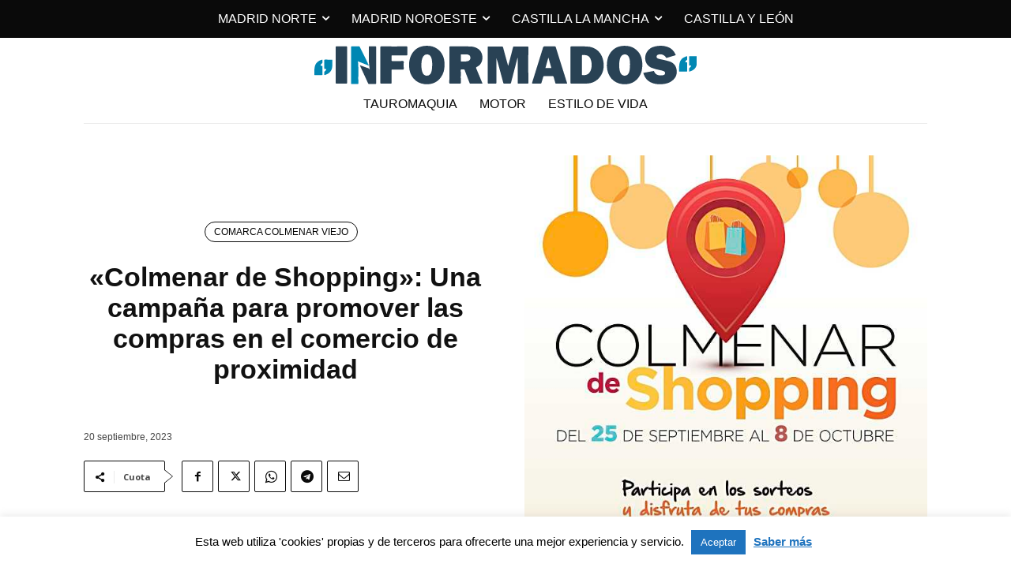

--- FILE ---
content_type: text/html; charset=UTF-8
request_url: https://informados.es/la-comarca/comarca-colmenar-viejo/colmenar-de-shopping-una-campana-para-promover-las-compras-en-el-comercio-de-proximidad/
body_size: 47509
content:
<!doctype html >
<html lang="es">
<head>
    <meta charset="UTF-8" />
    <title>&quot;Colmenar de Shopping&quot;: Una campaña para promover las compras en el comercio de proximidad - Informados</title>
    <meta name="viewport" content="width=device-width, initial-scale=1.0">
    <link rel="pingback" href="https://informados.es/xmlrpc.php" />
    <meta name='robots' content='index, follow, max-image-preview:large, max-snippet:-1, max-video-preview:-1' />
<link rel="icon" type="image/png" href="https://informados.es/wp-content/uploads/2019/07/IN.png">
	<!-- This site is optimized with the Yoast SEO plugin v26.6 - https://yoast.com/wordpress/plugins/seo/ -->
	<link rel="canonical" href="https://informados.es/la-comarca/comarca-colmenar-viejo/colmenar-de-shopping-una-campana-para-promover-las-compras-en-el-comercio-de-proximidad/" />
	<meta property="og:locale" content="es_ES" />
	<meta property="og:type" content="article" />
	<meta property="og:title" content="&quot;Colmenar de Shopping&quot;: Una campaña para promover las compras en el comercio de proximidad - Informados" />
	<meta property="og:description" content="En Colmenar Viejo, el Ayuntamiento, la Comunidad de Madrid y ASEYACOVI (Asociación de Empresarios, Comerciantes y Autónomos de Colmenar Viejo), desarrollan una iniciativa para activar el comercio local del 25 de septiembre al 8 de octubre, en la que colaboran aproximadamente 30 establecimientos. «El próximo lunes da comienzo una nueva campaña que busca visibilizar, impulsar [&hellip;]" />
	<meta property="og:url" content="https://informados.es/la-comarca/comarca-colmenar-viejo/colmenar-de-shopping-una-campana-para-promover-las-compras-en-el-comercio-de-proximidad/" />
	<meta property="og:site_name" content="Informados" />
	<meta property="article:published_time" content="2023-09-20T16:27:52+00:00" />
	<meta property="og:image" content="https://informados.es/wp-content/uploads/2023/09/Colmenar-de-Shopping-2.jpg" />
	<meta property="og:image:width" content="640" />
	<meta property="og:image:height" content="654" />
	<meta property="og:image:type" content="image/jpeg" />
	<meta name="author" content="Ana Matesanz Esteban" />
	<meta name="twitter:card" content="summary_large_image" />
	<meta name="twitter:label1" content="Escrito por" />
	<meta name="twitter:data1" content="Ana Matesanz Esteban" />
	<meta name="twitter:label2" content="Tiempo de lectura" />
	<meta name="twitter:data2" content="2 minutos" />
	<script type="application/ld+json" class="yoast-schema-graph">{"@context":"https://schema.org","@graph":[{"@type":"WebPage","@id":"https://informados.es/la-comarca/comarca-colmenar-viejo/colmenar-de-shopping-una-campana-para-promover-las-compras-en-el-comercio-de-proximidad/","url":"https://informados.es/la-comarca/comarca-colmenar-viejo/colmenar-de-shopping-una-campana-para-promover-las-compras-en-el-comercio-de-proximidad/","name":"\"Colmenar de Shopping\": Una campaña para promover las compras en el comercio de proximidad - Informados","isPartOf":{"@id":"https://informados.es/#website"},"primaryImageOfPage":{"@id":"https://informados.es/la-comarca/comarca-colmenar-viejo/colmenar-de-shopping-una-campana-para-promover-las-compras-en-el-comercio-de-proximidad/#primaryimage"},"image":{"@id":"https://informados.es/la-comarca/comarca-colmenar-viejo/colmenar-de-shopping-una-campana-para-promover-las-compras-en-el-comercio-de-proximidad/#primaryimage"},"thumbnailUrl":"https://informados.es/wp-content/uploads/2023/09/Colmenar-de-Shopping-2.jpg","datePublished":"2023-09-20T16:27:52+00:00","author":{"@id":"https://informados.es/#/schema/person/2f3bdab7238a431be180d6c3efef26ff"},"breadcrumb":{"@id":"https://informados.es/la-comarca/comarca-colmenar-viejo/colmenar-de-shopping-una-campana-para-promover-las-compras-en-el-comercio-de-proximidad/#breadcrumb"},"inLanguage":"es","potentialAction":[{"@type":"ReadAction","target":["https://informados.es/la-comarca/comarca-colmenar-viejo/colmenar-de-shopping-una-campana-para-promover-las-compras-en-el-comercio-de-proximidad/"]}]},{"@type":"ImageObject","inLanguage":"es","@id":"https://informados.es/la-comarca/comarca-colmenar-viejo/colmenar-de-shopping-una-campana-para-promover-las-compras-en-el-comercio-de-proximidad/#primaryimage","url":"https://informados.es/wp-content/uploads/2023/09/Colmenar-de-Shopping-2.jpg","contentUrl":"https://informados.es/wp-content/uploads/2023/09/Colmenar-de-Shopping-2.jpg","width":640,"height":654},{"@type":"BreadcrumbList","@id":"https://informados.es/la-comarca/comarca-colmenar-viejo/colmenar-de-shopping-una-campana-para-promover-las-compras-en-el-comercio-de-proximidad/#breadcrumb","itemListElement":[{"@type":"ListItem","position":1,"name":"Portada","item":"https://informados.es/"},{"@type":"ListItem","position":2,"name":"«Colmenar de Shopping»: Una campaña para promover las compras en el comercio de proximidad"}]},{"@type":"WebSite","@id":"https://informados.es/#website","url":"https://informados.es/","name":"Informados","description":"Noticias de actualidad de Madrid","potentialAction":[{"@type":"SearchAction","target":{"@type":"EntryPoint","urlTemplate":"https://informados.es/?s={search_term_string}"},"query-input":{"@type":"PropertyValueSpecification","valueRequired":true,"valueName":"search_term_string"}}],"inLanguage":"es"},{"@type":"Person","@id":"https://informados.es/#/schema/person/2f3bdab7238a431be180d6c3efef26ff","name":"Ana Matesanz Esteban","url":"https://informados.es/author/ana-matesanz/"}]}</script>
	<!-- / Yoast SEO plugin. -->


<link rel='dns-prefetch' href='//fonts.googleapis.com' />
<link rel="alternate" type="application/rss+xml" title="Informados &raquo; Feed" href="https://informados.es/feed/" />
<link rel="alternate" type="application/rss+xml" title="Informados &raquo; Feed de los comentarios" href="https://informados.es/comments/feed/" />
<link rel="alternate" type="application/rss+xml" title="Informados &raquo; Comentario «Colmenar de Shopping»: Una campaña para promover las compras en el comercio de proximidad del feed" href="https://informados.es/la-comarca/comarca-colmenar-viejo/colmenar-de-shopping-una-campana-para-promover-las-compras-en-el-comercio-de-proximidad/feed/" />
<link rel="alternate" title="oEmbed (JSON)" type="application/json+oembed" href="https://informados.es/wp-json/oembed/1.0/embed?url=https%3A%2F%2Finformados.es%2Fla-comarca%2Fcomarca-colmenar-viejo%2Fcolmenar-de-shopping-una-campana-para-promover-las-compras-en-el-comercio-de-proximidad%2F" />
<link rel="alternate" title="oEmbed (XML)" type="text/xml+oembed" href="https://informados.es/wp-json/oembed/1.0/embed?url=https%3A%2F%2Finformados.es%2Fla-comarca%2Fcomarca-colmenar-viejo%2Fcolmenar-de-shopping-una-campana-para-promover-las-compras-en-el-comercio-de-proximidad%2F&#038;format=xml" />
		<!-- This site uses the Google Analytics by ExactMetrics plugin v8.11.0 - Using Analytics tracking - https://www.exactmetrics.com/ -->
		<!-- Nota: ExactMetrics no está actualmente configurado en este sitio. El dueño del sitio necesita identificarse usando su cuenta de Google Analytics en el panel de ajustes de ExactMetrics. -->
					<!-- No tracking code set -->
				<!-- / Google Analytics by ExactMetrics -->
		<style id='wp-img-auto-sizes-contain-inline-css' type='text/css'>
img:is([sizes=auto i],[sizes^="auto," i]){contain-intrinsic-size:3000px 1500px}
/*# sourceURL=wp-img-auto-sizes-contain-inline-css */
</style>
<style id='wp-emoji-styles-inline-css' type='text/css'>

	img.wp-smiley, img.emoji {
		display: inline !important;
		border: none !important;
		box-shadow: none !important;
		height: 1em !important;
		width: 1em !important;
		margin: 0 0.07em !important;
		vertical-align: -0.1em !important;
		background: none !important;
		padding: 0 !important;
	}
/*# sourceURL=wp-emoji-styles-inline-css */
</style>
<style id='wp-block-library-inline-css' type='text/css'>
:root{--wp-block-synced-color:#7a00df;--wp-block-synced-color--rgb:122,0,223;--wp-bound-block-color:var(--wp-block-synced-color);--wp-editor-canvas-background:#ddd;--wp-admin-theme-color:#007cba;--wp-admin-theme-color--rgb:0,124,186;--wp-admin-theme-color-darker-10:#006ba1;--wp-admin-theme-color-darker-10--rgb:0,107,160.5;--wp-admin-theme-color-darker-20:#005a87;--wp-admin-theme-color-darker-20--rgb:0,90,135;--wp-admin-border-width-focus:2px}@media (min-resolution:192dpi){:root{--wp-admin-border-width-focus:1.5px}}.wp-element-button{cursor:pointer}:root .has-very-light-gray-background-color{background-color:#eee}:root .has-very-dark-gray-background-color{background-color:#313131}:root .has-very-light-gray-color{color:#eee}:root .has-very-dark-gray-color{color:#313131}:root .has-vivid-green-cyan-to-vivid-cyan-blue-gradient-background{background:linear-gradient(135deg,#00d084,#0693e3)}:root .has-purple-crush-gradient-background{background:linear-gradient(135deg,#34e2e4,#4721fb 50%,#ab1dfe)}:root .has-hazy-dawn-gradient-background{background:linear-gradient(135deg,#faaca8,#dad0ec)}:root .has-subdued-olive-gradient-background{background:linear-gradient(135deg,#fafae1,#67a671)}:root .has-atomic-cream-gradient-background{background:linear-gradient(135deg,#fdd79a,#004a59)}:root .has-nightshade-gradient-background{background:linear-gradient(135deg,#330968,#31cdcf)}:root .has-midnight-gradient-background{background:linear-gradient(135deg,#020381,#2874fc)}:root{--wp--preset--font-size--normal:16px;--wp--preset--font-size--huge:42px}.has-regular-font-size{font-size:1em}.has-larger-font-size{font-size:2.625em}.has-normal-font-size{font-size:var(--wp--preset--font-size--normal)}.has-huge-font-size{font-size:var(--wp--preset--font-size--huge)}.has-text-align-center{text-align:center}.has-text-align-left{text-align:left}.has-text-align-right{text-align:right}.has-fit-text{white-space:nowrap!important}#end-resizable-editor-section{display:none}.aligncenter{clear:both}.items-justified-left{justify-content:flex-start}.items-justified-center{justify-content:center}.items-justified-right{justify-content:flex-end}.items-justified-space-between{justify-content:space-between}.screen-reader-text{border:0;clip-path:inset(50%);height:1px;margin:-1px;overflow:hidden;padding:0;position:absolute;width:1px;word-wrap:normal!important}.screen-reader-text:focus{background-color:#ddd;clip-path:none;color:#444;display:block;font-size:1em;height:auto;left:5px;line-height:normal;padding:15px 23px 14px;text-decoration:none;top:5px;width:auto;z-index:100000}html :where(.has-border-color){border-style:solid}html :where([style*=border-top-color]){border-top-style:solid}html :where([style*=border-right-color]){border-right-style:solid}html :where([style*=border-bottom-color]){border-bottom-style:solid}html :where([style*=border-left-color]){border-left-style:solid}html :where([style*=border-width]){border-style:solid}html :where([style*=border-top-width]){border-top-style:solid}html :where([style*=border-right-width]){border-right-style:solid}html :where([style*=border-bottom-width]){border-bottom-style:solid}html :where([style*=border-left-width]){border-left-style:solid}html :where(img[class*=wp-image-]){height:auto;max-width:100%}:where(figure){margin:0 0 1em}html :where(.is-position-sticky){--wp-admin--admin-bar--position-offset:var(--wp-admin--admin-bar--height,0px)}@media screen and (max-width:600px){html :where(.is-position-sticky){--wp-admin--admin-bar--position-offset:0px}}

/*# sourceURL=wp-block-library-inline-css */
</style><style id='global-styles-inline-css' type='text/css'>
:root{--wp--preset--aspect-ratio--square: 1;--wp--preset--aspect-ratio--4-3: 4/3;--wp--preset--aspect-ratio--3-4: 3/4;--wp--preset--aspect-ratio--3-2: 3/2;--wp--preset--aspect-ratio--2-3: 2/3;--wp--preset--aspect-ratio--16-9: 16/9;--wp--preset--aspect-ratio--9-16: 9/16;--wp--preset--color--black: #000000;--wp--preset--color--cyan-bluish-gray: #abb8c3;--wp--preset--color--white: #ffffff;--wp--preset--color--pale-pink: #f78da7;--wp--preset--color--vivid-red: #cf2e2e;--wp--preset--color--luminous-vivid-orange: #ff6900;--wp--preset--color--luminous-vivid-amber: #fcb900;--wp--preset--color--light-green-cyan: #7bdcb5;--wp--preset--color--vivid-green-cyan: #00d084;--wp--preset--color--pale-cyan-blue: #8ed1fc;--wp--preset--color--vivid-cyan-blue: #0693e3;--wp--preset--color--vivid-purple: #9b51e0;--wp--preset--gradient--vivid-cyan-blue-to-vivid-purple: linear-gradient(135deg,rgb(6,147,227) 0%,rgb(155,81,224) 100%);--wp--preset--gradient--light-green-cyan-to-vivid-green-cyan: linear-gradient(135deg,rgb(122,220,180) 0%,rgb(0,208,130) 100%);--wp--preset--gradient--luminous-vivid-amber-to-luminous-vivid-orange: linear-gradient(135deg,rgb(252,185,0) 0%,rgb(255,105,0) 100%);--wp--preset--gradient--luminous-vivid-orange-to-vivid-red: linear-gradient(135deg,rgb(255,105,0) 0%,rgb(207,46,46) 100%);--wp--preset--gradient--very-light-gray-to-cyan-bluish-gray: linear-gradient(135deg,rgb(238,238,238) 0%,rgb(169,184,195) 100%);--wp--preset--gradient--cool-to-warm-spectrum: linear-gradient(135deg,rgb(74,234,220) 0%,rgb(151,120,209) 20%,rgb(207,42,186) 40%,rgb(238,44,130) 60%,rgb(251,105,98) 80%,rgb(254,248,76) 100%);--wp--preset--gradient--blush-light-purple: linear-gradient(135deg,rgb(255,206,236) 0%,rgb(152,150,240) 100%);--wp--preset--gradient--blush-bordeaux: linear-gradient(135deg,rgb(254,205,165) 0%,rgb(254,45,45) 50%,rgb(107,0,62) 100%);--wp--preset--gradient--luminous-dusk: linear-gradient(135deg,rgb(255,203,112) 0%,rgb(199,81,192) 50%,rgb(65,88,208) 100%);--wp--preset--gradient--pale-ocean: linear-gradient(135deg,rgb(255,245,203) 0%,rgb(182,227,212) 50%,rgb(51,167,181) 100%);--wp--preset--gradient--electric-grass: linear-gradient(135deg,rgb(202,248,128) 0%,rgb(113,206,126) 100%);--wp--preset--gradient--midnight: linear-gradient(135deg,rgb(2,3,129) 0%,rgb(40,116,252) 100%);--wp--preset--font-size--small: 11px;--wp--preset--font-size--medium: 20px;--wp--preset--font-size--large: 32px;--wp--preset--font-size--x-large: 42px;--wp--preset--font-size--regular: 15px;--wp--preset--font-size--larger: 50px;--wp--preset--spacing--20: 0.44rem;--wp--preset--spacing--30: 0.67rem;--wp--preset--spacing--40: 1rem;--wp--preset--spacing--50: 1.5rem;--wp--preset--spacing--60: 2.25rem;--wp--preset--spacing--70: 3.38rem;--wp--preset--spacing--80: 5.06rem;--wp--preset--shadow--natural: 6px 6px 9px rgba(0, 0, 0, 0.2);--wp--preset--shadow--deep: 12px 12px 50px rgba(0, 0, 0, 0.4);--wp--preset--shadow--sharp: 6px 6px 0px rgba(0, 0, 0, 0.2);--wp--preset--shadow--outlined: 6px 6px 0px -3px rgb(255, 255, 255), 6px 6px rgb(0, 0, 0);--wp--preset--shadow--crisp: 6px 6px 0px rgb(0, 0, 0);}:where(.is-layout-flex){gap: 0.5em;}:where(.is-layout-grid){gap: 0.5em;}body .is-layout-flex{display: flex;}.is-layout-flex{flex-wrap: wrap;align-items: center;}.is-layout-flex > :is(*, div){margin: 0;}body .is-layout-grid{display: grid;}.is-layout-grid > :is(*, div){margin: 0;}:where(.wp-block-columns.is-layout-flex){gap: 2em;}:where(.wp-block-columns.is-layout-grid){gap: 2em;}:where(.wp-block-post-template.is-layout-flex){gap: 1.25em;}:where(.wp-block-post-template.is-layout-grid){gap: 1.25em;}.has-black-color{color: var(--wp--preset--color--black) !important;}.has-cyan-bluish-gray-color{color: var(--wp--preset--color--cyan-bluish-gray) !important;}.has-white-color{color: var(--wp--preset--color--white) !important;}.has-pale-pink-color{color: var(--wp--preset--color--pale-pink) !important;}.has-vivid-red-color{color: var(--wp--preset--color--vivid-red) !important;}.has-luminous-vivid-orange-color{color: var(--wp--preset--color--luminous-vivid-orange) !important;}.has-luminous-vivid-amber-color{color: var(--wp--preset--color--luminous-vivid-amber) !important;}.has-light-green-cyan-color{color: var(--wp--preset--color--light-green-cyan) !important;}.has-vivid-green-cyan-color{color: var(--wp--preset--color--vivid-green-cyan) !important;}.has-pale-cyan-blue-color{color: var(--wp--preset--color--pale-cyan-blue) !important;}.has-vivid-cyan-blue-color{color: var(--wp--preset--color--vivid-cyan-blue) !important;}.has-vivid-purple-color{color: var(--wp--preset--color--vivid-purple) !important;}.has-black-background-color{background-color: var(--wp--preset--color--black) !important;}.has-cyan-bluish-gray-background-color{background-color: var(--wp--preset--color--cyan-bluish-gray) !important;}.has-white-background-color{background-color: var(--wp--preset--color--white) !important;}.has-pale-pink-background-color{background-color: var(--wp--preset--color--pale-pink) !important;}.has-vivid-red-background-color{background-color: var(--wp--preset--color--vivid-red) !important;}.has-luminous-vivid-orange-background-color{background-color: var(--wp--preset--color--luminous-vivid-orange) !important;}.has-luminous-vivid-amber-background-color{background-color: var(--wp--preset--color--luminous-vivid-amber) !important;}.has-light-green-cyan-background-color{background-color: var(--wp--preset--color--light-green-cyan) !important;}.has-vivid-green-cyan-background-color{background-color: var(--wp--preset--color--vivid-green-cyan) !important;}.has-pale-cyan-blue-background-color{background-color: var(--wp--preset--color--pale-cyan-blue) !important;}.has-vivid-cyan-blue-background-color{background-color: var(--wp--preset--color--vivid-cyan-blue) !important;}.has-vivid-purple-background-color{background-color: var(--wp--preset--color--vivid-purple) !important;}.has-black-border-color{border-color: var(--wp--preset--color--black) !important;}.has-cyan-bluish-gray-border-color{border-color: var(--wp--preset--color--cyan-bluish-gray) !important;}.has-white-border-color{border-color: var(--wp--preset--color--white) !important;}.has-pale-pink-border-color{border-color: var(--wp--preset--color--pale-pink) !important;}.has-vivid-red-border-color{border-color: var(--wp--preset--color--vivid-red) !important;}.has-luminous-vivid-orange-border-color{border-color: var(--wp--preset--color--luminous-vivid-orange) !important;}.has-luminous-vivid-amber-border-color{border-color: var(--wp--preset--color--luminous-vivid-amber) !important;}.has-light-green-cyan-border-color{border-color: var(--wp--preset--color--light-green-cyan) !important;}.has-vivid-green-cyan-border-color{border-color: var(--wp--preset--color--vivid-green-cyan) !important;}.has-pale-cyan-blue-border-color{border-color: var(--wp--preset--color--pale-cyan-blue) !important;}.has-vivid-cyan-blue-border-color{border-color: var(--wp--preset--color--vivid-cyan-blue) !important;}.has-vivid-purple-border-color{border-color: var(--wp--preset--color--vivid-purple) !important;}.has-vivid-cyan-blue-to-vivid-purple-gradient-background{background: var(--wp--preset--gradient--vivid-cyan-blue-to-vivid-purple) !important;}.has-light-green-cyan-to-vivid-green-cyan-gradient-background{background: var(--wp--preset--gradient--light-green-cyan-to-vivid-green-cyan) !important;}.has-luminous-vivid-amber-to-luminous-vivid-orange-gradient-background{background: var(--wp--preset--gradient--luminous-vivid-amber-to-luminous-vivid-orange) !important;}.has-luminous-vivid-orange-to-vivid-red-gradient-background{background: var(--wp--preset--gradient--luminous-vivid-orange-to-vivid-red) !important;}.has-very-light-gray-to-cyan-bluish-gray-gradient-background{background: var(--wp--preset--gradient--very-light-gray-to-cyan-bluish-gray) !important;}.has-cool-to-warm-spectrum-gradient-background{background: var(--wp--preset--gradient--cool-to-warm-spectrum) !important;}.has-blush-light-purple-gradient-background{background: var(--wp--preset--gradient--blush-light-purple) !important;}.has-blush-bordeaux-gradient-background{background: var(--wp--preset--gradient--blush-bordeaux) !important;}.has-luminous-dusk-gradient-background{background: var(--wp--preset--gradient--luminous-dusk) !important;}.has-pale-ocean-gradient-background{background: var(--wp--preset--gradient--pale-ocean) !important;}.has-electric-grass-gradient-background{background: var(--wp--preset--gradient--electric-grass) !important;}.has-midnight-gradient-background{background: var(--wp--preset--gradient--midnight) !important;}.has-small-font-size{font-size: var(--wp--preset--font-size--small) !important;}.has-medium-font-size{font-size: var(--wp--preset--font-size--medium) !important;}.has-large-font-size{font-size: var(--wp--preset--font-size--large) !important;}.has-x-large-font-size{font-size: var(--wp--preset--font-size--x-large) !important;}
/*# sourceURL=global-styles-inline-css */
</style>

<style id='classic-theme-styles-inline-css' type='text/css'>
/*! This file is auto-generated */
.wp-block-button__link{color:#fff;background-color:#32373c;border-radius:9999px;box-shadow:none;text-decoration:none;padding:calc(.667em + 2px) calc(1.333em + 2px);font-size:1.125em}.wp-block-file__button{background:#32373c;color:#fff;text-decoration:none}
/*# sourceURL=/wp-includes/css/classic-themes.min.css */
</style>
<link rel='stylesheet' id='contact-form-7-css' href='https://informados.es/wp-content/plugins/contact-form-7/includes/css/styles.css?ver=6.1.4' type='text/css' media='all' />
<link rel='stylesheet' id='cookie-law-info-css' href='https://informados.es/wp-content/plugins/cookie-law-info/legacy/public/css/cookie-law-info-public.css?ver=3.3.9' type='text/css' media='all' />
<link rel='stylesheet' id='cookie-law-info-gdpr-css' href='https://informados.es/wp-content/plugins/cookie-law-info/legacy/public/css/cookie-law-info-gdpr.css?ver=3.3.9' type='text/css' media='all' />
<link rel='stylesheet' id='td-plugin-multi-purpose-css' href='https://informados.es/wp-content/plugins/td-composer/td-multi-purpose/style.css?ver=7cd248d7ca13c255207c3f8b916c3f00' type='text/css' media='all' />
<link rel='stylesheet' id='google-fonts-style-css' href='https://fonts.googleapis.com/css?family=Open+Sans%3A400%2C600%2C700%7CRoboto%3A400%2C600%2C700&#038;display=swap&#038;ver=12.7.3' type='text/css' media='all' />
<link rel='stylesheet' id='td-theme-css' href='https://informados.es/wp-content/themes/Newspaper/style.css?ver=12.7.3' type='text/css' media='all' />
<style id='td-theme-inline-css' type='text/css'>@media (max-width:767px){.td-header-desktop-wrap{display:none}}@media (min-width:767px){.td-header-mobile-wrap{display:none}}</style>
<link rel='stylesheet' id='moove_gdpr_frontend-css' href='https://informados.es/wp-content/plugins/gdpr-cookie-compliance/dist/styles/gdpr-main.css?ver=5.0.9' type='text/css' media='all' />
<style id='moove_gdpr_frontend-inline-css' type='text/css'>
#moove_gdpr_cookie_modal,#moove_gdpr_cookie_info_bar,.gdpr_cookie_settings_shortcode_content{font-family:&#039;Nunito&#039;,sans-serif}#moove_gdpr_save_popup_settings_button{background-color:#373737;color:#fff}#moove_gdpr_save_popup_settings_button:hover{background-color:#000}#moove_gdpr_cookie_info_bar .moove-gdpr-info-bar-container .moove-gdpr-info-bar-content a.mgbutton,#moove_gdpr_cookie_info_bar .moove-gdpr-info-bar-container .moove-gdpr-info-bar-content button.mgbutton{background-color:#0C4DA2}#moove_gdpr_cookie_modal .moove-gdpr-modal-content .moove-gdpr-modal-footer-content .moove-gdpr-button-holder a.mgbutton,#moove_gdpr_cookie_modal .moove-gdpr-modal-content .moove-gdpr-modal-footer-content .moove-gdpr-button-holder button.mgbutton,.gdpr_cookie_settings_shortcode_content .gdpr-shr-button.button-green{background-color:#0C4DA2;border-color:#0C4DA2}#moove_gdpr_cookie_modal .moove-gdpr-modal-content .moove-gdpr-modal-footer-content .moove-gdpr-button-holder a.mgbutton:hover,#moove_gdpr_cookie_modal .moove-gdpr-modal-content .moove-gdpr-modal-footer-content .moove-gdpr-button-holder button.mgbutton:hover,.gdpr_cookie_settings_shortcode_content .gdpr-shr-button.button-green:hover{background-color:#fff;color:#0C4DA2}#moove_gdpr_cookie_modal .moove-gdpr-modal-content .moove-gdpr-modal-close i,#moove_gdpr_cookie_modal .moove-gdpr-modal-content .moove-gdpr-modal-close span.gdpr-icon{background-color:#0C4DA2;border:1px solid #0C4DA2}#moove_gdpr_cookie_info_bar span.moove-gdpr-infobar-allow-all.focus-g,#moove_gdpr_cookie_info_bar span.moove-gdpr-infobar-allow-all:focus,#moove_gdpr_cookie_info_bar button.moove-gdpr-infobar-allow-all.focus-g,#moove_gdpr_cookie_info_bar button.moove-gdpr-infobar-allow-all:focus,#moove_gdpr_cookie_info_bar span.moove-gdpr-infobar-reject-btn.focus-g,#moove_gdpr_cookie_info_bar span.moove-gdpr-infobar-reject-btn:focus,#moove_gdpr_cookie_info_bar button.moove-gdpr-infobar-reject-btn.focus-g,#moove_gdpr_cookie_info_bar button.moove-gdpr-infobar-reject-btn:focus,#moove_gdpr_cookie_info_bar span.change-settings-button.focus-g,#moove_gdpr_cookie_info_bar span.change-settings-button:focus,#moove_gdpr_cookie_info_bar button.change-settings-button.focus-g,#moove_gdpr_cookie_info_bar button.change-settings-button:focus{-webkit-box-shadow:0 0 1px 3px #0C4DA2;-moz-box-shadow:0 0 1px 3px #0C4DA2;box-shadow:0 0 1px 3px #0C4DA2}#moove_gdpr_cookie_modal .moove-gdpr-modal-content .moove-gdpr-modal-close i:hover,#moove_gdpr_cookie_modal .moove-gdpr-modal-content .moove-gdpr-modal-close span.gdpr-icon:hover,#moove_gdpr_cookie_info_bar span[data-href]>u.change-settings-button{color:#0C4DA2}#moove_gdpr_cookie_modal .moove-gdpr-modal-content .moove-gdpr-modal-left-content #moove-gdpr-menu li.menu-item-selected a span.gdpr-icon,#moove_gdpr_cookie_modal .moove-gdpr-modal-content .moove-gdpr-modal-left-content #moove-gdpr-menu li.menu-item-selected button span.gdpr-icon{color:inherit}#moove_gdpr_cookie_modal .moove-gdpr-modal-content .moove-gdpr-modal-left-content #moove-gdpr-menu li a span.gdpr-icon,#moove_gdpr_cookie_modal .moove-gdpr-modal-content .moove-gdpr-modal-left-content #moove-gdpr-menu li button span.gdpr-icon{color:inherit}#moove_gdpr_cookie_modal .gdpr-acc-link{line-height:0;font-size:0;color:transparent;position:absolute}#moove_gdpr_cookie_modal .moove-gdpr-modal-content .moove-gdpr-modal-close:hover i,#moove_gdpr_cookie_modal .moove-gdpr-modal-content .moove-gdpr-modal-left-content #moove-gdpr-menu li a,#moove_gdpr_cookie_modal .moove-gdpr-modal-content .moove-gdpr-modal-left-content #moove-gdpr-menu li button,#moove_gdpr_cookie_modal .moove-gdpr-modal-content .moove-gdpr-modal-left-content #moove-gdpr-menu li button i,#moove_gdpr_cookie_modal .moove-gdpr-modal-content .moove-gdpr-modal-left-content #moove-gdpr-menu li a i,#moove_gdpr_cookie_modal .moove-gdpr-modal-content .moove-gdpr-tab-main .moove-gdpr-tab-main-content a:hover,#moove_gdpr_cookie_info_bar.moove-gdpr-dark-scheme .moove-gdpr-info-bar-container .moove-gdpr-info-bar-content a.mgbutton:hover,#moove_gdpr_cookie_info_bar.moove-gdpr-dark-scheme .moove-gdpr-info-bar-container .moove-gdpr-info-bar-content button.mgbutton:hover,#moove_gdpr_cookie_info_bar.moove-gdpr-dark-scheme .moove-gdpr-info-bar-container .moove-gdpr-info-bar-content a:hover,#moove_gdpr_cookie_info_bar.moove-gdpr-dark-scheme .moove-gdpr-info-bar-container .moove-gdpr-info-bar-content button:hover,#moove_gdpr_cookie_info_bar.moove-gdpr-dark-scheme .moove-gdpr-info-bar-container .moove-gdpr-info-bar-content span.change-settings-button:hover,#moove_gdpr_cookie_info_bar.moove-gdpr-dark-scheme .moove-gdpr-info-bar-container .moove-gdpr-info-bar-content button.change-settings-button:hover,#moove_gdpr_cookie_info_bar.moove-gdpr-dark-scheme .moove-gdpr-info-bar-container .moove-gdpr-info-bar-content u.change-settings-button:hover,#moove_gdpr_cookie_info_bar span[data-href]>u.change-settings-button,#moove_gdpr_cookie_info_bar.moove-gdpr-dark-scheme .moove-gdpr-info-bar-container .moove-gdpr-info-bar-content a.mgbutton.focus-g,#moove_gdpr_cookie_info_bar.moove-gdpr-dark-scheme .moove-gdpr-info-bar-container .moove-gdpr-info-bar-content button.mgbutton.focus-g,#moove_gdpr_cookie_info_bar.moove-gdpr-dark-scheme .moove-gdpr-info-bar-container .moove-gdpr-info-bar-content a.focus-g,#moove_gdpr_cookie_info_bar.moove-gdpr-dark-scheme .moove-gdpr-info-bar-container .moove-gdpr-info-bar-content button.focus-g,#moove_gdpr_cookie_info_bar.moove-gdpr-dark-scheme .moove-gdpr-info-bar-container .moove-gdpr-info-bar-content a.mgbutton:focus,#moove_gdpr_cookie_info_bar.moove-gdpr-dark-scheme .moove-gdpr-info-bar-container .moove-gdpr-info-bar-content button.mgbutton:focus,#moove_gdpr_cookie_info_bar.moove-gdpr-dark-scheme .moove-gdpr-info-bar-container .moove-gdpr-info-bar-content a:focus,#moove_gdpr_cookie_info_bar.moove-gdpr-dark-scheme .moove-gdpr-info-bar-container .moove-gdpr-info-bar-content button:focus,#moove_gdpr_cookie_info_bar.moove-gdpr-dark-scheme .moove-gdpr-info-bar-container .moove-gdpr-info-bar-content span.change-settings-button.focus-g,span.change-settings-button:focus,button.change-settings-button.focus-g,button.change-settings-button:focus,#moove_gdpr_cookie_info_bar.moove-gdpr-dark-scheme .moove-gdpr-info-bar-container .moove-gdpr-info-bar-content u.change-settings-button.focus-g,#moove_gdpr_cookie_info_bar.moove-gdpr-dark-scheme .moove-gdpr-info-bar-container .moove-gdpr-info-bar-content u.change-settings-button:focus{color:#0C4DA2}#moove_gdpr_cookie_modal .moove-gdpr-branding.focus-g span,#moove_gdpr_cookie_modal .moove-gdpr-modal-content .moove-gdpr-tab-main a.focus-g,#moove_gdpr_cookie_modal .moove-gdpr-modal-content .moove-gdpr-tab-main .gdpr-cd-details-toggle.focus-g{color:#0C4DA2}#moove_gdpr_cookie_modal.gdpr_lightbox-hide{display:none}
/*# sourceURL=moove_gdpr_frontend-inline-css */
</style>
<link rel='stylesheet' id='td-legacy-framework-front-style-css' href='https://informados.es/wp-content/plugins/td-composer/legacy/Newspaper/assets/css/td_legacy_main.css?ver=7cd248d7ca13c255207c3f8b916c3f00' type='text/css' media='all' />
<link rel='stylesheet' id='tdb_style_cloud_templates_front-css' href='https://informados.es/wp-content/plugins/td-cloud-library/assets/css/tdb_main.css?ver=6127d3b6131f900b2e62bb855b13dc3b' type='text/css' media='all' />
<script type="text/javascript" src="https://informados.es/wp-includes/js/jquery/jquery.min.js?ver=3.7.1" id="jquery-core-js"></script>
<script type="text/javascript" src="https://informados.es/wp-includes/js/jquery/jquery-migrate.min.js?ver=3.4.1" id="jquery-migrate-js"></script>
<script type="text/javascript" id="cookie-law-info-js-extra">
/* <![CDATA[ */
var Cli_Data = {"nn_cookie_ids":[],"cookielist":[],"non_necessary_cookies":[],"ccpaEnabled":"","ccpaRegionBased":"","ccpaBarEnabled":"","strictlyEnabled":["necessary","obligatoire"],"ccpaType":"gdpr","js_blocking":"","custom_integration":"","triggerDomRefresh":"","secure_cookies":""};
var cli_cookiebar_settings = {"animate_speed_hide":"500","animate_speed_show":"500","background":"#ffffff","border":"#b1a6a6c2","border_on":"","button_1_button_colour":"#1e73be","button_1_button_hover":"#185c98","button_1_link_colour":"#ffffff","button_1_as_button":"1","button_1_new_win":"","button_2_button_colour":"#333","button_2_button_hover":"#292929","button_2_link_colour":"#1e73be","button_2_as_button":"","button_2_hidebar":"","button_3_button_colour":"#000","button_3_button_hover":"#000000","button_3_link_colour":"#fff","button_3_as_button":"1","button_3_new_win":"","button_4_button_colour":"#000","button_4_button_hover":"#000000","button_4_link_colour":"#62a329","button_4_as_button":"","button_7_button_colour":"#61a229","button_7_button_hover":"#4e8221","button_7_link_colour":"#fff","button_7_as_button":"1","button_7_new_win":"","font_family":"Helvetica, Arial, sans-serif","header_fix":"","notify_animate_hide":"1","notify_animate_show":"","notify_div_id":"#cookie-law-info-bar","notify_position_horizontal":"right","notify_position_vertical":"bottom","scroll_close":"","scroll_close_reload":"","accept_close_reload":"","reject_close_reload":"","showagain_tab":"1","showagain_background":"#fff","showagain_border":"#000","showagain_div_id":"#cookie-law-info-again","showagain_x_position":"100px","text":"#000","show_once_yn":"","show_once":"10000","logging_on":"","as_popup":"","popup_overlay":"1","bar_heading_text":"","cookie_bar_as":"banner","popup_showagain_position":"bottom-right","widget_position":"left"};
var log_object = {"ajax_url":"https://informados.es/wp-admin/admin-ajax.php"};
//# sourceURL=cookie-law-info-js-extra
/* ]]> */
</script>
<script type="text/javascript" src="https://informados.es/wp-content/plugins/cookie-law-info/legacy/public/js/cookie-law-info-public.js?ver=3.3.9" id="cookie-law-info-js"></script>
<link rel="https://api.w.org/" href="https://informados.es/wp-json/" /><link rel="alternate" title="JSON" type="application/json" href="https://informados.es/wp-json/wp/v2/posts/42408" /><link rel="EditURI" type="application/rsd+xml" title="RSD" href="https://informados.es/xmlrpc.php?rsd" />
<meta name="generator" content="WordPress 6.9" />
<link rel='shortlink' href='https://informados.es/?p=42408' />

		<!-- GA Google Analytics @ https://m0n.co/ga -->
		<script async src="https://www.googletagmanager.com/gtag/js?id=G-Q7TM1S194R"></script>
		<script>
			window.dataLayer = window.dataLayer || [];
			function gtag(){dataLayer.push(arguments);}
			gtag('js', new Date());
			gtag('config', 'G-Q7TM1S194R');
		</script>

	    <script>
        window.tdb_global_vars = {"wpRestUrl":"https:\/\/informados.es\/wp-json\/","permalinkStructure":"\/%category%\/%postname%\/"};
        window.tdb_p_autoload_vars = {"isAjax":false,"isAdminBarShowing":false,"autoloadStatus":"off","origPostEditUrl":null};
    </script>
    
    <style id="tdb-global-colors">:root{--accent-color:#fff}</style>

    
	        <script>

      window.OneSignalDeferred = window.OneSignalDeferred || [];

      OneSignalDeferred.push(function(OneSignal) {
        var oneSignal_options = {};
        window._oneSignalInitOptions = oneSignal_options;

        oneSignal_options['serviceWorkerParam'] = { scope: '/' };
oneSignal_options['serviceWorkerPath'] = 'OneSignalSDKWorker.js.php';

        OneSignal.Notifications.setDefaultUrl("https://informados.es");

        oneSignal_options['wordpress'] = true;
oneSignal_options['appId'] = '2c814b43-30b9-443b-a7a0-bee8f456f5b9';
oneSignal_options['allowLocalhostAsSecureOrigin'] = true;
oneSignal_options['welcomeNotification'] = { };
oneSignal_options['welcomeNotification']['title'] = "";
oneSignal_options['welcomeNotification']['message'] = "¡Gracias por suscribirte!";
oneSignal_options['subdomainName'] = "informados";
oneSignal_options['promptOptions'] = { };
oneSignal_options['promptOptions']['actionMessage'] = "Desde informados queremos que estes al día de todo lo que pasa con nuestras notificaciones:";
oneSignal_options['promptOptions']['exampleNotificationTitleDesktop'] = "Esto es un ejemplo de notificación";
oneSignal_options['promptOptions']['exampleNotificationMessageDesktop'] = "Las notificaciones aparecerán en tu escritorio";
oneSignal_options['promptOptions']['exampleNotificationTitleMobile'] = "Notificación de ejemplo";
oneSignal_options['promptOptions']['exampleNotificationMessageMobile'] = "Las notificaciones aparecerán en el dispositivo";
oneSignal_options['promptOptions']['exampleNotificationCaption'] = "(Puedes cancelar la suscripcion en cualquier momento)";
oneSignal_options['promptOptions']['acceptButtonText'] = "ACEPTAR";
oneSignal_options['promptOptions']['cancelButtonText'] = "No, gracias";
oneSignal_options['promptOptions']['siteName'] = "https://informados.es/";
oneSignal_options['promptOptions']['autoAcceptTitle'] = "Permitir";
oneSignal_options['notifyButton'] = { };
oneSignal_options['notifyButton']['enable'] = true;
oneSignal_options['notifyButton']['position'] = 'bottom-right';
oneSignal_options['notifyButton']['theme'] = 'default';
oneSignal_options['notifyButton']['size'] = 'medium';
oneSignal_options['notifyButton']['showCredit'] = true;
oneSignal_options['notifyButton']['text'] = {};
oneSignal_options['notifyButton']['text']['tip.state.unsubscribed'] = 'Suscríbete a las notificaciones';
oneSignal_options['notifyButton']['text']['tip.state.subscribed'] = 'Estás suscrito a las notificaciones';
oneSignal_options['notifyButton']['text']['tip.state.blocked'] = 'Has bloqueado las notificaciones';
oneSignal_options['notifyButton']['text']['message.action.subscribed'] = 'Gracias por Suscribirte!';
oneSignal_options['notifyButton']['text']['message.action.resubscribed'] = 'Te has vuelto a suscribir a nuestras notificaciones';
oneSignal_options['notifyButton']['text']['message.action.unsubscribed'] = 'No recibirás más notificaciones';
oneSignal_options['notifyButton']['text']['dialog.main.title'] = 'Gestiona las notificaciones';
oneSignal_options['notifyButton']['text']['dialog.main.button.subscribe'] = 'SUSCRÍBETE';
oneSignal_options['notifyButton']['text']['dialog.main.button.unsubscribe'] = 'No, gracias';
oneSignal_options['notifyButton']['text']['dialog.blocked.message'] = 'Sigue estas instrucciones para permitir las notificaciones:';
              OneSignal.init(window._oneSignalInitOptions);
              OneSignal.Slidedown.promptPush()      });

      function documentInitOneSignal() {
        var oneSignal_elements = document.getElementsByClassName("OneSignal-prompt");

        var oneSignalLinkClickHandler = function(event) { OneSignal.Notifications.requestPermission(); event.preventDefault(); };        for(var i = 0; i < oneSignal_elements.length; i++)
          oneSignal_elements[i].addEventListener('click', oneSignalLinkClickHandler, false);
      }

      if (document.readyState === 'complete') {
           documentInitOneSignal();
      }
      else {
           window.addEventListener("load", function(event){
               documentInitOneSignal();
          });
      }
    </script>

<!-- JS generated by theme -->

<script type="text/javascript" id="td-generated-header-js">
    
    

	    var tdBlocksArray = []; //here we store all the items for the current page

	    // td_block class - each ajax block uses a object of this class for requests
	    function tdBlock() {
		    this.id = '';
		    this.block_type = 1; //block type id (1-234 etc)
		    this.atts = '';
		    this.td_column_number = '';
		    this.td_current_page = 1; //
		    this.post_count = 0; //from wp
		    this.found_posts = 0; //from wp
		    this.max_num_pages = 0; //from wp
		    this.td_filter_value = ''; //current live filter value
		    this.is_ajax_running = false;
		    this.td_user_action = ''; // load more or infinite loader (used by the animation)
		    this.header_color = '';
		    this.ajax_pagination_infinite_stop = ''; //show load more at page x
	    }

        // td_js_generator - mini detector
        ( function () {
            var htmlTag = document.getElementsByTagName("html")[0];

	        if ( navigator.userAgent.indexOf("MSIE 10.0") > -1 ) {
                htmlTag.className += ' ie10';
            }

            if ( !!navigator.userAgent.match(/Trident.*rv\:11\./) ) {
                htmlTag.className += ' ie11';
            }

	        if ( navigator.userAgent.indexOf("Edge") > -1 ) {
                htmlTag.className += ' ieEdge';
            }

            if ( /(iPad|iPhone|iPod)/g.test(navigator.userAgent) ) {
                htmlTag.className += ' td-md-is-ios';
            }

            var user_agent = navigator.userAgent.toLowerCase();
            if ( user_agent.indexOf("android") > -1 ) {
                htmlTag.className += ' td-md-is-android';
            }

            if ( -1 !== navigator.userAgent.indexOf('Mac OS X')  ) {
                htmlTag.className += ' td-md-is-os-x';
            }

            if ( /chrom(e|ium)/.test(navigator.userAgent.toLowerCase()) ) {
               htmlTag.className += ' td-md-is-chrome';
            }

            if ( -1 !== navigator.userAgent.indexOf('Firefox') ) {
                htmlTag.className += ' td-md-is-firefox';
            }

            if ( -1 !== navigator.userAgent.indexOf('Safari') && -1 === navigator.userAgent.indexOf('Chrome') ) {
                htmlTag.className += ' td-md-is-safari';
            }

            if( -1 !== navigator.userAgent.indexOf('IEMobile') ){
                htmlTag.className += ' td-md-is-iemobile';
            }

        })();

        var tdLocalCache = {};

        ( function () {
            "use strict";

            tdLocalCache = {
                data: {},
                remove: function (resource_id) {
                    delete tdLocalCache.data[resource_id];
                },
                exist: function (resource_id) {
                    return tdLocalCache.data.hasOwnProperty(resource_id) && tdLocalCache.data[resource_id] !== null;
                },
                get: function (resource_id) {
                    return tdLocalCache.data[resource_id];
                },
                set: function (resource_id, cachedData) {
                    tdLocalCache.remove(resource_id);
                    tdLocalCache.data[resource_id] = cachedData;
                }
            };
        })();

    
    
var td_viewport_interval_list=[{"limitBottom":767,"sidebarWidth":228},{"limitBottom":1018,"sidebarWidth":300},{"limitBottom":1140,"sidebarWidth":324}];
var td_animation_stack_effect="type0";
var tds_animation_stack=true;
var td_animation_stack_specific_selectors=".entry-thumb, img, .td-lazy-img";
var td_animation_stack_general_selectors=".td-animation-stack img, .td-animation-stack .entry-thumb, .post img, .td-animation-stack .td-lazy-img";
var tdc_is_installed="yes";
var tdc_domain_active=false;
var td_ajax_url="https:\/\/informados.es\/wp-admin\/admin-ajax.php?td_theme_name=Newspaper&v=12.7.3";
var td_get_template_directory_uri="https:\/\/informados.es\/wp-content\/plugins\/td-composer\/legacy\/common";
var tds_snap_menu="smart_snap_always";
var tds_logo_on_sticky="show_header_logo";
var tds_header_style="";
var td_please_wait="Por favor espera...";
var td_email_user_pass_incorrect="Usuario o contrase\u00f1a incorrecta!";
var td_email_user_incorrect="Correo electr\u00f3nico o nombre de usuario incorrecto!";
var td_email_incorrect="Email incorrecto!";
var td_user_incorrect="Username incorrect!";
var td_email_user_empty="Email or username empty!";
var td_pass_empty="Pass empty!";
var td_pass_pattern_incorrect="Invalid Pass Pattern!";
var td_retype_pass_incorrect="Retyped Pass incorrect!";
var tds_more_articles_on_post_enable="";
var tds_more_articles_on_post_time_to_wait="";
var tds_more_articles_on_post_pages_distance_from_top=0;
var tds_captcha="";
var tds_theme_color_site_wide="#005d84";
var tds_smart_sidebar="enabled";
var tdThemeName="Newspaper";
var tdThemeNameWl="Newspaper";
var td_magnific_popup_translation_tPrev="Anterior (tecla de flecha izquierda)";
var td_magnific_popup_translation_tNext="Siguiente (tecla de flecha derecha)";
var td_magnific_popup_translation_tCounter="%curr% de %total%";
var td_magnific_popup_translation_ajax_tError="El contenido de %url% no pudo cargarse.";
var td_magnific_popup_translation_image_tError="La imagen #%curr% no pudo cargarse.";
var tdBlockNonce="e45c13be41";
var tdMobileMenu="enabled";
var tdMobileSearch="enabled";
var tdDateNamesI18n={"month_names":["enero","febrero","marzo","abril","mayo","junio","julio","agosto","septiembre","octubre","noviembre","diciembre"],"month_names_short":["Ene","Feb","Mar","Abr","May","Jun","Jul","Ago","Sep","Oct","Nov","Dic"],"day_names":["domingo","lunes","martes","mi\u00e9rcoles","jueves","viernes","s\u00e1bado"],"day_names_short":["Dom","Lun","Mar","Mi\u00e9","Jue","Vie","S\u00e1b"]};
var tdb_modal_confirm="Ahorrar";
var tdb_modal_cancel="Cancelar";
var tdb_modal_confirm_alt="S\u00ed";
var tdb_modal_cancel_alt="No";
var td_deploy_mode="deploy";
var td_ad_background_click_link="";
var td_ad_background_click_target="";
</script>

		<style type="text/css" id="wp-custom-css">
			#mc4wp-form-1{
	border: 4px solid #005e84 !important;
	padding: 7% 7% 0% 7% !important;
}

.CFMtitle{
	color: #005e84 !important;
}

.CFMbtn{
	width: 100% !important;
}

#labelvideonoticias>h4{
	font-weight: 700 !important;
}

.menu-item.menu-item-type-custom.menu-item-object-custom.td-menu-item.td-normal-menu.menu-item-673{
	font-weight: bold !important;
}

.menu-item.menu-item-type-post_type.menu-item-object-page.td-menu-item.td-normal-menu.menu-item-56{
	font-weight: bold !important;
}

div.botoninformadosgeneral{
	text-align:center !important
}

button.botoninformadosgeneral{
	color:white;
	background-color: #005d84;
	font-family:'Roboto';
	font-size: 17px;
	border:none;
	padding:10px 20px;
}

button.botoninformadosgeneral:hover{
	color:#A5A5A5;
	background-color:white;
	border-color:#A5A5A5;
	border: solid 2px;
	
}		</style>
		
<!-- Button style compiled by theme -->

<style>.tdm-btn-style1{background-color:#005d84}.tdm-btn-style2:before{border-color:#005d84}.tdm-btn-style2{color:#005d84}.tdm-btn-style3{-webkit-box-shadow:0 2px 16px #005d84;-moz-box-shadow:0 2px 16px #005d84;box-shadow:0 2px 16px #005d84}.tdm-btn-style3:hover{-webkit-box-shadow:0 4px 26px #005d84;-moz-box-shadow:0 4px 26px #005d84;box-shadow:0 4px 26px #005d84}</style>

	<style id="tdw-css-placeholder"></style></head>

<body class="wp-singular post-template-default single single-post postid-42408 single-format-standard wp-theme-Newspaper colmenar-de-shopping-una-campana-para-promover-las-compras-en-el-comercio-de-proximidad global-block-template-1 tdb_template_55270 tdb-template  tdc-header-template td-animation-stack-type0 td-full-layout" itemscope="itemscope" itemtype="https://schema.org/WebPage">

    <div class="td-scroll-up" data-style="style1"><i class="td-icon-menu-up"></i></div>
    <div class="td-menu-background" style="visibility:hidden"></div>
<div id="td-mobile-nav" style="visibility:hidden">
    <div class="td-mobile-container">
        <!-- mobile menu top section -->
        <div class="td-menu-socials-wrap">
            <!-- socials -->
            <div class="td-menu-socials">
                
        <span class="td-social-icon-wrap">
            <a target="_blank" href="https://www.facebook.com/informadosdelnoroeste" title="Facebook">
                <i class="td-icon-font td-icon-facebook"></i>
                <span style="display: none">Facebook</span>
            </a>
        </span>
        <span class="td-social-icon-wrap">
            <a target="_blank" href="https://www.instagram.com/informadosnoroeste/" title="Instagram">
                <i class="td-icon-font td-icon-instagram"></i>
                <span style="display: none">Instagram</span>
            </a>
        </span>
        <span class="td-social-icon-wrap">
            <a target="_blank" href="https://twitter.com/IN_Informados" title="Twitter">
                <i class="td-icon-font td-icon-twitter"></i>
                <span style="display: none">Twitter</span>
            </a>
        </span>            </div>
            <!-- close button -->
            <div class="td-mobile-close">
                <span><i class="td-icon-close-mobile"></i></span>
            </div>
        </div>

        <!-- login section -->
        
        <!-- menu section -->
        <div class="td-mobile-content">
            <div class="menu-menu-burger-movil-2024-container"><ul id="menu-menu-burger-movil-2024" class="td-mobile-main-menu"><li id="menu-item-55454" class="menu-item menu-item-type-custom menu-item-object-custom menu-item-has-children menu-item-first menu-item-55454"><a href="#">MADRID NORTE<i class="td-icon-menu-right td-element-after"></i></a>
<ul class="sub-menu">
	<li id="menu-item-56100" class="menu-item menu-item-type-post_type menu-item-object-page menu-item-56100"><a href="https://informados.es/noticias-la-comarca/">LA COMARCA</a></li>
	<li id="menu-item-56102" class="menu-item menu-item-type-post_type menu-item-object-page menu-item-56102"><a href="https://informados.es/tricantinos/">TRICANTINOS</a></li>
	<li id="menu-item-56106" class="menu-item menu-item-type-post_type menu-item-object-page menu-item-56106"><a href="https://informados.es/las-tribunas/">LA TRIBUNA</a></li>
</ul>
</li>
<li id="menu-item-55455" class="menu-item menu-item-type-custom menu-item-object-custom menu-item-has-children menu-item-55455"><a href="#">MADRID NOROESTE<i class="td-icon-menu-right td-element-after"></i></a>
<ul class="sub-menu">
	<li id="menu-item-56101" class="menu-item menu-item-type-post_type menu-item-object-page menu-item-56101"><a href="https://informados.es/rocenos/">ROCEÑOS</a></li>
	<li id="menu-item-56099" class="menu-item menu-item-type-post_type menu-item-object-page menu-item-56099"><a href="https://informados.es/boadillenses/">BOADILLENSES</a></li>
	<li id="menu-item-56105" class="menu-item menu-item-type-post_type menu-item-object-page menu-item-56105"><a href="https://informados.es/majariegos/">MAJARIEGOS</a></li>
	<li id="menu-item-56109" class="menu-item menu-item-type-post_type menu-item-object-page menu-item-56109"><a href="https://informados.es/pozueleros/">POZUELEROS</a></li>
</ul>
</li>
<li id="menu-item-55456" class="menu-item menu-item-type-custom menu-item-object-custom menu-item-has-children menu-item-55456"><a href="#">CASTILLA LA MANCHA<i class="td-icon-menu-right td-element-after"></i></a>
<ul class="sub-menu">
	<li id="menu-item-56103" class="menu-item menu-item-type-post_type menu-item-object-page menu-item-56103"><a href="https://informados.es/sagra42/">SAGRA-42</a></li>
	<li id="menu-item-56110" class="menu-item menu-item-type-post_type menu-item-object-page menu-item-56110"><a href="https://informados.es/toledanos/">TOLEDANOS</a></li>
</ul>
</li>
<li id="menu-item-56108" class="menu-item menu-item-type-post_type menu-item-object-page menu-item-56108"><a href="https://informados.es/castilla-leon/">CASTILLA Y LEÓN</a></li>
<li id="menu-item-55458" class="menu-item menu-item-type-post_type menu-item-object-page menu-item-55458"><a href="https://informados.es/tauromaquia/">TAUROMAQUIA</a></li>
<li id="menu-item-56104" class="menu-item menu-item-type-post_type menu-item-object-page menu-item-56104"><a href="https://informados.es/horas-punta/">MOTOR</a></li>
<li id="menu-item-56107" class="menu-item menu-item-type-post_type menu-item-object-page menu-item-56107"><a href="https://informados.es/estilo-de-vida/">ESTILO DE VIDA</a></li>
</ul></div>        </div>
    </div>

    <!-- register/login section -->
    </div><div class="td-search-background" style="visibility:hidden"></div>
<div class="td-search-wrap-mob" style="visibility:hidden">
	<div class="td-drop-down-search">
		<form method="get" class="td-search-form" action="https://informados.es/">
			<!-- close button -->
			<div class="td-search-close">
				<span><i class="td-icon-close-mobile"></i></span>
			</div>
			<div role="search" class="td-search-input">
				<span>Buscar</span>
				<input id="td-header-search-mob" type="text" value="" name="s" autocomplete="off" />
			</div>
		</form>
		<div id="td-aj-search-mob" class="td-ajax-search-flex"></div>
	</div>
</div>
    <div id="td-outer-wrap" class="td-theme-wrap">

                    <div class="td-header-template-wrap" style="position: relative">
                                <div class="td-header-mobile-wrap ">
                    <div id="tdi_1" class="tdc-zone"><div class="tdc_zone tdi_2  wpb_row td-pb-row"  >
<style scoped>.tdi_2{min-height:0}.td-header-mobile-wrap{position:relative;width:100%}</style><div id="tdi_3" class="tdc-row tdc-row-is-sticky tdc-rist-top stretch_row"><div class="vc_row tdi_4  wpb_row td-pb-row tdc-element-style" >
<style scoped>body .tdc-row.tdc-rist-top-active,body .tdc-row.tdc-rist-bottom-active{position:fixed;left:50%;transform:translateX(-50%);z-index:10000}body .tdc-row.tdc-rist-top-active.td-stretch-content,body .tdc-row.tdc-rist-bottom-active.td-stretch-content{width:100%!important}body .tdc-row.tdc-rist-top-active{top:0}body .tdc-row.tdc-rist-absolute{position:absolute}body .tdc-row.tdc-rist-bottom-active{bottom:0}.tdi_4,.tdi_4 .tdc-columns{min-height:0}.tdi_4,.tdi_4 .tdc-columns{display:block}.tdi_4 .tdc-columns{width:100%}.tdi_4:before,.tdi_4:after{display:table}@media (min-width:767px){body.admin-bar .tdc-row.tdc-rist-top-active{top:32px}}@media (max-width:767px){.tdi_4{position:relative}}</style>
<div class="tdi_3_rand_style td-element-style" ><style>@media (max-width:767px){.tdi_3_rand_style{background-color:#ffffff!important}}</style></div><div class="vc_column tdi_6  wpb_column vc_column_container tdc-column td-pb-span12">
<style scoped>.tdi_6{vertical-align:baseline}.tdi_6>.wpb_wrapper,.tdi_6>.wpb_wrapper>.tdc-elements{display:block}.tdi_6>.wpb_wrapper>.tdc-elements{width:100%}.tdi_6>.wpb_wrapper>.vc_row_inner{width:auto}.tdi_6>.wpb_wrapper{width:auto;height:auto}</style><div class="wpb_wrapper" ><div class="vc_row_inner tdi_8  vc_row vc_inner wpb_row td-pb-row" >
<style scoped>.tdi_8{position:relative!important;top:0;transform:none;-webkit-transform:none}.tdi_8,.tdi_8 .tdc-inner-columns{display:block}.tdi_8 .tdc-inner-columns{width:100%}@media (max-width:767px){.tdi_8{justify-content:center!important;text-align:center!important;width:100%!important}}</style><div class="vc_column_inner tdi_10  wpb_column vc_column_container tdc-inner-column td-pb-span12">
<style scoped>.tdi_10{vertical-align:baseline}.tdi_10 .vc_column-inner>.wpb_wrapper,.tdi_10 .vc_column-inner>.wpb_wrapper .tdc-elements{display:block}.tdi_10 .vc_column-inner>.wpb_wrapper .tdc-elements{width:100%}@media (max-width:767px){.tdi_10{z-index:10000!important;text-align:left!important;position:relative}}</style>
<div class="tdi_9_rand_style td-element-style" ><style>@media (max-width:767px){.tdi_9_rand_style{background-color:#0a0a0a!important}}</style></div><div class="vc_column-inner"><div class="wpb_wrapper" ><div class="td_block_wrap tdb_mobile_horiz_menu tdi_11 td-pb-border-top td_block_template_1 tdb-header-align"  data-td-block-uid="tdi_11"  style=" z-index: 999;">
<style>@media (max-width:767px){.tdi_11{margin-bottom:0px!important;margin-left:0px!important;padding-bottom:0px!important;justify-content:center!important;text-align:center!important;border-style:solid!important;border-color:#888888!important;border-width:0px 0px 0px 0px!important}}</style>
<style>.tdb-header-align{vertical-align:middle}.tdb_mobile_horiz_menu{margin-bottom:0;clear:none}.tdb_mobile_horiz_menu.tdb-horiz-menu-singleline{width:100%}.tdb_mobile_horiz_menu.tdb-horiz-menu-singleline .tdb-horiz-menu{display:block;width:100%;overflow-x:auto;overflow-y:hidden;font-size:0;white-space:nowrap}.tdb_mobile_horiz_menu.tdb-horiz-menu-singleline .tdb-horiz-menu>li{position:static;display:inline-block;float:none}.tdb_mobile_horiz_menu.tdb-horiz-menu-singleline .tdb-horiz-menu ul{left:0;width:100%;z-index:-1}.tdb-horiz-menu{display:table;margin:0}.tdb-horiz-menu,.tdb-horiz-menu ul{list-style-type:none}.tdb-horiz-menu ul,.tdb-horiz-menu li{line-height:1}.tdb-horiz-menu li{margin:0;font-family:var(--td_default_google_font_1,'Open Sans','Open Sans Regular',sans-serif)}.tdb-horiz-menu li.current-menu-item>a,.tdb-horiz-menu li.current-menu-ancestor>a,.tdb-horiz-menu li.current-category-ancestor>a,.tdb-horiz-menu li.current-page-ancestor>a,.tdb-horiz-menu li:hover>a,.tdb-horiz-menu li.tdb-hover>a{color:var(--td_theme_color,#4db2ec)}.tdb-horiz-menu li.current-menu-item>a .tdb-sub-menu-icon-svg,.tdb-horiz-menu li.current-menu-ancestor>a .tdb-sub-menu-icon-svg,.tdb-horiz-menu li.current-category-ancestor>a .tdb-sub-menu-icon-svg,.tdb-horiz-menu li.current-page-ancestor>a .tdb-sub-menu-icon-svg,.tdb-horiz-menu li:hover>a .tdb-sub-menu-icon-svg,.tdb-horiz-menu li.tdb-hover>a .tdb-sub-menu-icon-svg,.tdb-horiz-menu li.current-menu-item>a .tdb-sub-menu-icon-svg *,.tdb-horiz-menu li.current-menu-ancestor>a .tdb-sub-menu-icon-svg *,.tdb-horiz-menu li.current-category-ancestor>a .tdb-sub-menu-icon-svg *,.tdb-horiz-menu li.current-page-ancestor>a .tdb-sub-menu-icon-svg *,.tdb-horiz-menu li:hover>a .tdb-sub-menu-icon-svg *,.tdb-horiz-menu li.tdb-hover>a .tdb-sub-menu-icon-svg *{fill:var(--td_theme_color,#4db2ec)}.tdb-horiz-menu>li{position:relative;float:left;font-size:0}.tdb-horiz-menu>li:hover ul{visibility:visible;opacity:1}.tdb-horiz-menu>li>a{display:inline-block;padding:0 9px;font-weight:700;font-size:13px;line-height:41px;vertical-align:middle;-webkit-backface-visibility:hidden;color:#000}.tdb-horiz-menu>li>a>.tdb-menu-item-text{display:inline-block}.tdb-horiz-menu>li>a .tdb-sub-menu-icon{margin:0 0 0 6px}.tdb-horiz-menu>li>a .tdb-sub-menu-icon-svg svg{position:relative;top:-1px;width:13px}.tdb-horiz-menu>li .tdb-menu-sep{position:relative}.tdb-horiz-menu>li:last-child .tdb-menu-sep{display:none}.tdb-horiz-menu .tdb-sub-menu-icon-svg,.tdb-horiz-menu .tdb-menu-sep-svg{line-height:0}.tdb-horiz-menu .tdb-sub-menu-icon-svg svg,.tdb-horiz-menu .tdb-menu-sep-svg svg{height:auto}.tdb-horiz-menu .tdb-sub-menu-icon-svg svg,.tdb-horiz-menu .tdb-menu-sep-svg svg,.tdb-horiz-menu .tdb-sub-menu-icon-svg svg *,.tdb-horiz-menu .tdb-menu-sep-svg svg *{fill:#000}.tdb-horiz-menu .tdb-sub-menu-icon{vertical-align:middle;position:relative;top:0;padding-left:0}.tdb-horiz-menu .tdb-menu-sep{vertical-align:middle;font-size:12px}.tdb-horiz-menu .tdb-menu-sep-svg svg{width:12px}.tdb-horiz-menu ul{position:absolute;top:auto;left:-7px;padding:8px 0;background-color:#fff;visibility:hidden;opacity:0}.tdb-horiz-menu ul li>a{white-space:nowrap;display:block;padding:5px 18px;font-size:11px;line-height:18px;color:#111}.tdb-horiz-menu ul li>a .tdb-sub-menu-icon{float:right;font-size:7px;line-height:20px}.tdb-horiz-menu ul li>a .tdb-sub-menu-icon-svg svg{width:7px}.tdc-dragged .tdb-horiz-menu ul{visibility:hidden!important;opacity:0!important;-webkit-transition:all 0.3s ease;transition:all 0.3s ease}.tdi_11{display:inline-block}.tdi_11 .tdb-horiz-menu{margin:0 auto;background-color:#0a0a0a}.tdi_11 .tdb-horiz-menu>li .tdb-menu-sep{top:0px;color:rgba(255,255,255,0)}.tdi_11 .tdb-horiz-menu>li>a .tdb-sub-menu-icon{top:0px}.tdi_11 .tdb-horiz-menu>li>a{color:#ffffff}.tdi_11 .tdb-horiz-menu>li>a .tdb-sub-menu-icon-svg svg,.tdi_11 .tdb-horiz-menu>li>a .tdb-sub-menu-icon-svg svg *{fill:#ffffff}.tdi_11 .tdb-horiz-menu>li .tdb-menu-sep-svg svg,.tdi_11 .tdb-horiz-menu>li .tdb-menu-sep-svg svg *{fill:rgba(255,255,255,0)}.tdi_11 .tdb-horiz-menu ul{box-shadow:1px 1px 4px 0px rgba(0,0,0,0.15)}@media (max-width:767px){.tdi_11 .tdb-horiz-menu>li .tdb-menu-sep-svg svg{width:0px}.tdi_11 .tdb-horiz-menu>li>a{font-family:"Helvetica Neue",Helvetica,Arial,sans-serif!important;font-size:12px!important;line-height:2!important;font-weight:400!important;text-transform:uppercase!important}.tdi_11 .tdb-horiz-menu ul{padding:10PX}.tdi_11 .tdb-horiz-menu ul li>a{padding:0px;font-size:14px!important;line-height:2!important}}</style><div id=tdi_11 class="td_block_inner td-fix-index"><div class="menu-menu-superior-movil-2024-container"><ul id="menu-menu-superior-movil-2024" class="tdb-horiz-menu"><li id="menu-item-55447" class="menu-item menu-item-type-custom menu-item-object-custom menu-item-has-children menu-item-55447 tdb-menu-item-inactive"><a href="#"><div class="tdb-menu-item-text">MAD. N</div></a>
<ul class="sub-menu">
	<li id="menu-item-56090" class="menu-item menu-item-type-post_type menu-item-object-page menu-item-56090"><a href="https://informados.es/noticias-la-comarca/"><div class="tdb-menu-item-text">LA COMARCA</div></a></li>
	<li id="menu-item-56092" class="menu-item menu-item-type-post_type menu-item-object-page menu-item-56092"><a href="https://informados.es/tricantinos/"><div class="tdb-menu-item-text">TRICANTINOS</div></a></li>
	<li id="menu-item-56095" class="menu-item menu-item-type-post_type menu-item-object-page menu-item-56095"><a href="https://informados.es/las-tribunas/"><div class="tdb-menu-item-text">LA TRIBUNA</div></a></li>
</ul>
</li>
<li id="menu-item-55448" class="menu-item menu-item-type-custom menu-item-object-custom menu-item-has-children menu-item-55448 tdb-menu-item-inactive"><a href="#"><div class="tdb-menu-item-text">MAD. NO</div></a>
<ul class="sub-menu">
	<li id="menu-item-56091" class="menu-item menu-item-type-post_type menu-item-object-page menu-item-56091"><a href="https://informados.es/rocenos/"><div class="tdb-menu-item-text">ROCEÑOS</div></a></li>
	<li id="menu-item-56089" class="menu-item menu-item-type-post_type menu-item-object-page menu-item-56089"><a href="https://informados.es/boadillenses/"><div class="tdb-menu-item-text">BOADILLENSES</div></a></li>
	<li id="menu-item-56094" class="menu-item menu-item-type-post_type menu-item-object-page menu-item-56094"><a href="https://informados.es/majariegos/"><div class="tdb-menu-item-text">MAJARIEGOS</div></a></li>
	<li id="menu-item-56097" class="menu-item menu-item-type-post_type menu-item-object-page menu-item-56097"><a href="https://informados.es/pozueleros/"><div class="tdb-menu-item-text">POZUELEROS</div></a></li>
</ul>
</li>
<li id="menu-item-55449" class="menu-item menu-item-type-custom menu-item-object-custom menu-item-has-children menu-item-55449 tdb-menu-item-inactive"><a href="#"><div class="tdb-menu-item-text">CLM</div></a>
<ul class="sub-menu">
	<li id="menu-item-55451" class="menu-item menu-item-type-post_type menu-item-object-page menu-item-55451"><a href="https://informados.es/toledanos/"><div class="tdb-menu-item-text">TOLEDANOS</div></a></li>
	<li id="menu-item-56093" class="menu-item menu-item-type-post_type menu-item-object-page menu-item-56093"><a href="https://informados.es/sagra42/"><div class="tdb-menu-item-text">SAGRA-42</div></a></li>
</ul>
</li>
<li id="menu-item-56096" class="menu-item menu-item-type-post_type menu-item-object-page menu-item-56096"><a href="https://informados.es/castilla-leon/"><div class="tdb-menu-item-text">CyL</div></a></li>
</ul></div></div></div></div></div></div></div><div class="wpb_wrapper td_block_single_image td_block_wrap  td-animation-stack td_block_wrap vc_single_image tdi_12  td-single-image- td-pb-border-top td_block_template_1 "  data-td-block-uid="tdi_12"><a 
                            class="td_single_image_bg td-lazy-img" 
                            data-type="css_image" 
                            data-img-url="https://informados.es/wp-content/uploads/2024/08/INFORMADOS-LOGO-01.svg"  
                            href="https://informados.es/"  ></a>
<style>@media (max-width:767px){.tdi_12{margin-top:13px!important;margin-bottom:0px!important;padding-bottom:0px!important;border-style:solid!important;border-color:#888888!important;border-width:0px 0px 0px 0px!important}}</style>
<style>.td_block_single_image.td-image-video-modal{cursor:pointer}.td_block_single_image.td-no-img-custom-url .td_single_image_bg{pointer-events:none;cursor:default}.vc_single_image a{position:relative}.td-single-image-style-rounded .td_single_image_bg,.td-single-image-style-rounded .td_single_image_bg:before,.td-single-image-style-rounded .td_single_image_bg:after{border-radius:4px}.td-single-image-style-border,.td-single-image-style-round-border,.td-single-image-style-circle-border,.td-single-image-style-outline,.td-single-image-style-bordered-shadow,.td-single-image-style-round-outline,.td-single-image-style-round-border-shadow,.td-single-image-style-circle-outline,.td-single-image-style-circle-border-shadow{margin-bottom:22px;background-color:#EBEBEB}.td-single-image-style-border,.td-single-image-style-round-border,.td-single-image-style-circle-border{padding:6px}.td-single-image-style-outline,.td-single-image-style-bordered-shadow,.td-single-image-style-round-outline,.td-single-image-style-round-border-shadow,.td-single-image-style-circle-outline,.td-single-image-style-circle-border-shadow{padding:1px}.td-single-image-style-outline .td_single_image_bg:before,.td-single-image-style-bordered-shadow .td_single_image_bg:before,.td-single-image-style-round-outline .td_single_image_bg:before,.td-single-image-style-round-border-shadow .td_single_image_bg:before,.td-single-image-style-circle-outline .td_single_image_bg:before,.td-single-image-style-circle-border-shadow .td_single_image_bg:before,.td-single-image-style-outline a:after,.td-single-image-style-bordered-shadow .td_single_image_bg:after,.td-single-image-style-round-outline .td_single_image_bg:after,.td-single-image-style-round-border-shadow .td_single_image_bg:after,.td-single-image-style-circle-outline .td_single_image_bg:after,.td-single-image-style-circle-border-shadow .td_single_image_bg:after{content:'';position:absolute;top:0;left:0;width:100%;height:100%}.td-single-image-style-outline .td_single_image_bg:after,.td-single-image-style-bordered-shadow .td_single_image_bg:after,.td-single-image-style-round-outline .td_single_image_bg:after,.td-single-image-style-round-border-shadow .td_single_image_bg:after,.td-single-image-style-circle-outline .td_single_image_bg:after,.td-single-image-style-circle-border-shadow .td_single_image_bg:after{color:#fff;-webkit-box-shadow:inset 0px 0px 0px 6px;box-shadow:inset 0px 0px 0px 6px}.td-single-image-style-outline .td_single_image_bg:before,.td-single-image-style-bordered-shadow .td_single_image_bg:before,.td-single-image-style-round-outline .td_single_image_bg:before,.td-single-image-style-round-border-shadow .td_single_image_bg:before,.td-single-image-style-circle-outline .td_single_image_bg:before,.td-single-image-style-circle-border-shadow .td_single_image_bg:before{color:#EBEBEB;-webkit-box-shadow:inset 0px 0px 0px 7px;box-shadow:inset 0px 0px 0px 7px}.td-single-image-style-shadow .td_single_image_bg,.td-single-image-style-bordered-shadow .td_single_image_bg,.td-single-image-style-round-shadow .td_single_image_bg,.td-single-image-style-round-border-shadow .td_single_image_bg,.td-single-image-style-circle-shadow .td_single_image_bg,.td-single-image-style-circle-border-shadow .td_single_image_bg{-webkit-box-shadow:0 0 6px rgba(0,0,0,0.1);box-shadow:0 0 6px rgba(0,0,0,0.1)}.td-single-image-style-3d-shadow{position:relative}.td-single-image-style-3d-shadow:before,.td-single-image-style-3d-shadow:after{content:'';position:absolute;bottom:0;height:30%;-webkit-box-shadow:0 15px 10px rgba(0,0,0,0.6);box-shadow:0 15px 10px rgba(0,0,0,0.6);z-index:0}.td-single-image-style-3d-shadow:before{left:5px;right:50%;-webkit-transform:skewY(-6deg);transform:skewY(-6deg);-webkit-transform-origin:0 0;transform-origin:0 0}.td-single-image-style-3d-shadow:after{left:50%;right:5px;-webkit-transform:skewY(6deg);transform:skewY(6deg);-webkit-transform-origin:100% 0;transform-origin:100% 0}.td-single-image-style-3d-shadow .td_single_image_bg{z-index:1}.td-single-image-style-round,.td-single-image-style-round-border,.td-single-image-style-round-outline,.td-single-image-style-round-shadow,.td-single-image-style-round-border-shadow,.td-single-image-style-circle,.td-single-image-style-circle-border,.td-single-image-style-circle-outline,.td-single-image-style-circle-shadow,.td-single-image-style-circle-border-shadow{border-radius:50%}.td-single-image-style-round .td_single_image_bg,.td-single-image-style-round-border .td_single_image_bg,.td-single-image-style-round-outline .td_single_image_bg,.td-single-image-style-round-shadow .td_single_image_bg,.td-single-image-style-round-border-shadow .td_single_image_bg,.td-single-image-style-circle .td_single_image_bg,.td-single-image-style-circle-border .td_single_image_bg,.td-single-image-style-circle-outline .td_single_image_bg,.td-single-image-style-circle-shadow .td_single_image_bg,.td-single-image-style-circle-border-shadow .td_single_image_bg,.td-single-image-style-round .td_single_image_bg:before,.td-single-image-style-round-border .td_single_image_bg:before,.td-single-image-style-round-outline .td_single_image_bg:before,.td-single-image-style-round-shadow .td_single_image_bg:before,.td-single-image-style-round-border-shadow .td_single_image_bg:before,.td-single-image-style-circle .td_single_image_bg:before,.td-single-image-style-circle-border .td_single_image_bg:before,.td-single-image-style-circle-outline .td_single_image_bg:before,.td-single-image-style-circle-shadow .td_single_image_bg:before,.td-single-image-style-circle-border-shadow .td_single_image_bg:before,.td-single-image-style-round .td_single_image_bg:after,.td-single-image-style-round-border .td_single_image_bg:after,.td-single-image-style-round-outline .td_single_image_bg:after,.td-single-image-style-round-shadow .td_single_image_bg:after,.td-single-image-style-round-border-shadow .td_single_image_bg:after,.td-single-image-style-circle .td_single_image_bg:after,.td-single-image-style-circle-border .td_single_image_bg:after,.td-single-image-style-circle-outline .td_single_image_bg:after,.td-single-image-style-circle-shadow .td_single_image_bg:after,.td-single-image-style-circle-border-shadow .td_single_image_bg:after{border-radius:50%}.td-single-image-style-round-outline .td_single_image_bg:before,.td-single-image-style-round-border-shadow .td_single_image_bg:before,.td-single-image-style-circle-outline .td_single_image_bg:before,.td-single-image-style-circle-border-shadow .td_single_image_bg:before,.td-single-image-style-round-outline .td_single_image_bg:before:before,.td-single-image-style-round-border-shadow .td_single_image_bg:before:before,.td-single-image-style-circle-outline .td_single_image_bg:before:before,.td-single-image-style-circle-border-shadow .td_single_image_bg:before:before,.td-single-image-style-round-outline .td_single_image_bg:after:before,.td-single-image-style-round-border-shadow .td_single_image_bg:after:before,.td-single-image-style-circle-outline .td_single_image_bg:after:before,.td-single-image-style-circle-border-shadow .td_single_image_bg:after:before,.td-single-image-style-round-outline .td_single_image_bg:after,.td-single-image-style-round-border-shadow .td_single_image_bg:after,.td-single-image-style-circle-outline .td_single_image_bg:after,.td-single-image-style-circle-border-shadow .td_single_image_bg:after,.td-single-image-style-round-outline .td_single_image_bg:before:after,.td-single-image-style-round-border-shadow .td_single_image_bg:before:after,.td-single-image-style-circle-outline .td_single_image_bg:before:after,.td-single-image-style-circle-border-shadow .td_single_image_bg:before:after,.td-single-image-style-round-outline .td_single_image_bg:after:after,.td-single-image-style-round-border-shadow .td_single_image_bg:after:after,.td-single-image-style-circle-outline .td_single_image_bg:after:after,.td-single-image-style-circle-border-shadow .td_single_image_bg:after:after{border-radius:50%}.td-single-image-style-circle .td_single_image_bg,.td-single-image-style-circle-border .td_single_image_bg,.td-single-image-style-circle-outline .td_single_image_bg,.td-single-image-style-circle-shadow .td_single_image_bg,.td-single-image-style-circle-border-shadow .td_single_image_bg{height:0;padding-bottom:100%}.vc_single_image .td_single_image_bg{width:100%;display:block;background-size:cover}.tdi_12 .td_single_image_bg{height:400px;padding-bottom:0;background-repeat:no-repeat;background-position:center top}.tdi_12{display:inline-block;width:100px}.tdi_12:hover .td_single_image_bg:before{opacity:0}@media (max-width:767px){.td-stretch-content .td_block_single_image{margin-right:-20px;margin-left:-20px}}@media (max-width:767px){.td-single-image-style-border,.td-single-image-style-round-border,.td-single-image-style-circle-border,.td-single-image-style-outline,.td-single-image-style-bordered-shadow,.td-single-image-style-round-outline,.td-single-image-style-round-border-shadow,.td-single-image-style-circle-outline,.td-single-image-style-circle-border-shadow{margin-bottom:32px}}@media (max-width:767px){.tdi_12 .td_single_image_bg{height:25px;padding-bottom:0}body .tdi_12{width:250px}}</style></div><div class="td_block_wrap tdb_mobile_menu tdi_13 td-pb-border-top td_block_template_1 tdb-header-align"  data-td-block-uid="tdi_13" >
<style>@media (max-width:767px){.tdi_13{margin-top:10px!important}}</style>
<style>.tdb_mobile_menu{margin-bottom:0;clear:none}.tdb_mobile_menu a{display:inline-block!important;position:relative;text-align:center;color:var(--td_theme_color,#4db2ec)}.tdb_mobile_menu a>span{display:flex;align-items:center;justify-content:center}.tdb_mobile_menu svg{height:auto}.tdb_mobile_menu svg,.tdb_mobile_menu svg *{fill:var(--td_theme_color,#4db2ec)}#tdc-live-iframe .tdb_mobile_menu a{pointer-events:none}.td-menu-mob-open-menu{overflow:hidden}.td-menu-mob-open-menu #td-outer-wrap{position:static}.tdi_13{display:inline-block;float:right;clear:none}.tdi_13 .tdb-block-inner{text-align:right}.tdi_13 .tdb-mobile-menu-button i{font-size:27px;width:54px;height:54px;line-height:54px}.tdi_13 .tdb-mobile-menu-button svg{width:27px}.tdi_13 .tdb-mobile-menu-button .tdb-mobile-menu-icon-svg{width:54px;height:54px}.tdi_13 .tdb-mobile-menu-button{color:#0a0a0a}.tdi_13 .tdb-mobile-menu-button svg,.tdi_13 .tdb-mobile-menu-button svg *{fill:#0a0a0a}</style><div class="tdb-block-inner td-fix-index"><span class="tdb-mobile-menu-button"><span class="tdb-mobile-menu-icon tdb-mobile-menu-icon-svg" ><svg version="1.1" xmlns="http://www.w3.org/2000/svg" viewBox="0 0 1024 1024"><path d="M89.006 490.013h845.978v62.269h-845.978v-62.269zM89.006 226.835h845.978v62.269h-845.978v-62.269zM89.006 753.181h845.978v62.259h-845.978v-62.259z"></path></svg></span></span></div></div> <!-- ./block --><div class="vc_row_inner tdi_15  vc_row vc_inner wpb_row td-pb-row" >
<style scoped>.tdi_15{position:relative!important;top:0;transform:none;-webkit-transform:none}.tdi_15,.tdi_15 .tdc-inner-columns{display:block}.tdi_15 .tdc-inner-columns{width:100%}@media (max-width:767px){.tdi_15{justify-content:center!important;text-align:center!important;width:100%!important}}</style><div class="vc_column_inner tdi_17  wpb_column vc_column_container tdc-inner-column td-pb-span12">
<style scoped>.tdi_17{vertical-align:baseline}.tdi_17 .vc_column-inner>.wpb_wrapper,.tdi_17 .vc_column-inner>.wpb_wrapper .tdc-elements{display:block}.tdi_17 .vc_column-inner>.wpb_wrapper .tdc-elements{width:100%}@media (max-width:767px){.tdi_17{text-align:left!important}}</style><div class="vc_column-inner"><div class="wpb_wrapper" ><div class="td_block_wrap tdb_mobile_horiz_menu tdi_18 td-pb-border-top td_block_template_1 tdb-header-align"  data-td-block-uid="tdi_18"  style=" z-index: 999;">
<style>@media (max-width:767px){.tdi_18{margin-bottom:0px!important;margin-left:0px!important;padding-bottom:0px!important;border-style:solid!important;border-color:#888888!important;border-width:0px 0px 0px 0px!important}}</style>
<style>.tdi_18{display:inline-block}.tdi_18 .tdb-horiz-menu{margin:0 auto;background-color:#ffffff}.tdi_18 .tdb-horiz-menu>li .tdb-menu-sep{top:0px;color:rgba(255,255,255,0)}.tdi_18 .tdb-horiz-menu>li>a .tdb-sub-menu-icon{top:0px}.tdi_18 .tdb-horiz-menu>li>a{color:#0a0a0a}.tdi_18 .tdb-horiz-menu>li>a .tdb-sub-menu-icon-svg svg,.tdi_18 .tdb-horiz-menu>li>a .tdb-sub-menu-icon-svg svg *{fill:#0a0a0a}.tdi_18 .tdb-horiz-menu>li .tdb-menu-sep-svg svg,.tdi_18 .tdb-horiz-menu>li .tdb-menu-sep-svg svg *{fill:rgba(255,255,255,0)}.tdi_18 .tdb-horiz-menu ul{box-shadow:1px 1px 4px 0px rgba(0,0,0,0.15)}@media (max-width:767px){.tdi_18 .tdb-horiz-menu>li .tdb-menu-sep-svg svg{width:0px}.tdi_18 .tdb-horiz-menu>li>a{font-family:"Helvetica Neue",Helvetica,Arial,sans-serif!important;font-size:12px!important;line-height:2!important;font-weight:400!important;text-transform:uppercase!important}.tdi_18 .tdb-horiz-menu ul{padding:10PX}.tdi_18 .tdb-horiz-menu ul li>a{padding:0px;font-size:14px!important;line-height:2!important}}</style><div id=tdi_18 class="td_block_inner td-fix-index"><div class="menu-menu-suplementos-movil-2024-container"><ul id="menu-menu-suplementos-movil-2024" class="tdb-horiz-menu"><li id="menu-item-56518" class="menu-item menu-item-type-post_type menu-item-object-page menu-item-56518"><a href="https://informados.es/tauromaquia/"><div class="tdb-menu-item-text">TAUROMAQUIA</div></a></li>
<li id="menu-item-56516" class="menu-item menu-item-type-post_type menu-item-object-page menu-item-56516"><a href="https://informados.es/horas-punta/"><div class="tdb-menu-item-text">MOTOR</div></a></li>
<li id="menu-item-56517" class="menu-item menu-item-type-post_type menu-item-object-page menu-item-56517"><a href="https://informados.es/estilo-de-vida/"><div class="tdb-menu-item-text">ESTILO DE VIDA</div></a></li>
</ul></div></div></div></div></div></div></div><div class="wpb_wrapper td_block_separator td_block_wrap vc_separator tdi_20  td_separator_solid td_separator_center"><span style="border-color:#EBEBEB;border-width:1px;width:100%;"></span>
<style scoped>.td_block_separator{width:100%;align-items:center;margin-bottom:38px;padding-bottom:10px}.td_block_separator span{position:relative;display:block;margin:0 auto;width:100%;height:1px;border-top:1px solid #EBEBEB}.td_separator_align_left span{margin-left:0}.td_separator_align_right span{margin-right:0}.td_separator_dashed span{border-top-style:dashed}.td_separator_dotted span{border-top-style:dotted}.td_separator_double span{height:3px;border-bottom:1px solid #EBEBEB}.td_separator_shadow>span{position:relative;height:20px;overflow:hidden;border:0;color:#EBEBEB}.td_separator_shadow>span>span{position:absolute;top:-30px;left:0;right:0;margin:0 auto;height:13px;width:98%;border-radius:100%}html :where([style*='border-width']){border-style:none}@media (max-width:767px){.tdi_20{margin-bottom:0px!important;padding-bottom:0px!important;border-style:solid!important;border-color:#888888!important;border-width:0px 0px 0px 0px!important}}</style></div></div></div></div></div></div></div>                </div>
                
                <div class="td-header-desktop-wrap ">
                    <div id="tdi_21" class="tdc-zone"><div class="tdc_zone tdi_22  wpb_row td-pb-row"  >
<style scoped>.tdi_22{min-height:0}.td-header-desktop-wrap{position:relative}</style><div id="tdi_23" class="tdc-row tdc-row-is-sticky tdc-rist-top stretch_row_content td-stretch-content"><div class="vc_row tdi_24  wpb_row td-pb-row tdc-element-style" >
<style scoped>.tdi_24,.tdi_24 .tdc-columns{min-height:0}.tdi_24,.tdi_24 .tdc-columns{display:block}.tdi_24 .tdc-columns{width:100%}.tdi_24:before,.tdi_24:after{display:table}.tdi_24{justify-content:center!important;text-align:center!important;position:relative}.tdi_24 .td_block_wrap{text-align:left}</style>
<div class="tdi_23_rand_style td-element-style" ><style>.tdi_23_rand_style{background-color:#ffffff!important}</style></div><div class="vc_column tdi_26  wpb_column vc_column_container tdc-column td-pb-span12">
<style scoped>.tdi_26{vertical-align:middle}.tdi_26>.wpb_wrapper,.tdi_26>.wpb_wrapper>.tdc-elements{display:block}.tdi_26>.wpb_wrapper>.tdc-elements{width:100%}.tdi_26>.wpb_wrapper>.vc_row_inner{width:auto}.tdi_26>.wpb_wrapper{width:auto;height:auto}.tdi_26{justify-content:center!important;text-align:center!important;position:relative}</style>
<div class="tdi_25_rand_style td-element-style" ><div class="td-element-style-before"><style>.tdi_25_rand_style>.td-element-style-before{content:''!important;width:100%!important;height:100%!important;position:absolute!important;top:0!important;left:0!important;display:block!important;z-index:0!important;background-position:center center!important;background-size:cover!important}</style></div></div><div class="wpb_wrapper" ><div class="td_block_wrap tdb_header_menu tdi_27 tds_menu_active1 tds_menu_sub_active1 td-pb-border-top td_block_template_1 tdb-header-align"  data-td-block-uid="tdi_27"  style=" z-index: 999;">
<style>.tdi_27{margin-bottom:10px!important;z-index:1000000!important;position:relative}</style>
<style>.tdb_header_menu{margin-bottom:0;z-index:999;clear:none}.tdb_header_menu .tdb-main-sub-icon-fake,.tdb_header_menu .tdb-sub-icon-fake{display:none}.rtl .tdb_header_menu .tdb-menu{display:flex}.tdb_header_menu .tdb-menu{display:inline-block;vertical-align:middle;margin:0}.tdb_header_menu .tdb-menu .tdb-mega-menu-inactive,.tdb_header_menu .tdb-menu .tdb-menu-item-inactive{pointer-events:none}.tdb_header_menu .tdb-menu .tdb-mega-menu-inactive>ul,.tdb_header_menu .tdb-menu .tdb-menu-item-inactive>ul{visibility:hidden;opacity:0}.tdb_header_menu .tdb-menu .sub-menu{font-size:14px;position:absolute;top:-999em;background-color:#fff;z-index:99}.tdb_header_menu .tdb-menu .sub-menu>li{list-style-type:none;margin:0;font-family:var(--td_default_google_font_1,'Open Sans','Open Sans Regular',sans-serif)}.tdb_header_menu .tdb-menu>li{float:left;list-style-type:none;margin:0}.tdb_header_menu .tdb-menu>li>a{position:relative;display:inline-block;padding:0 14px;font-weight:700;font-size:14px;line-height:48px;vertical-align:middle;text-transform:uppercase;-webkit-backface-visibility:hidden;color:#000;font-family:var(--td_default_google_font_1,'Open Sans','Open Sans Regular',sans-serif)}.tdb_header_menu .tdb-menu>li>a:after{content:'';position:absolute;bottom:0;left:0;right:0;margin:0 auto;width:0;height:3px;background-color:var(--td_theme_color,#4db2ec);-webkit-transform:translate3d(0,0,0);transform:translate3d(0,0,0);-webkit-transition:width 0.2s ease;transition:width 0.2s ease}.tdb_header_menu .tdb-menu>li>a>.tdb-menu-item-text{display:inline-block}.tdb_header_menu .tdb-menu>li>a .tdb-menu-item-text,.tdb_header_menu .tdb-menu>li>a span{vertical-align:middle;float:left}.tdb_header_menu .tdb-menu>li>a .tdb-sub-menu-icon{margin:0 0 0 7px}.tdb_header_menu .tdb-menu>li>a .tdb-sub-menu-icon-svg{float:none;line-height:0}.tdb_header_menu .tdb-menu>li>a .tdb-sub-menu-icon-svg svg{width:14px;height:auto}.tdb_header_menu .tdb-menu>li>a .tdb-sub-menu-icon-svg svg,.tdb_header_menu .tdb-menu>li>a .tdb-sub-menu-icon-svg svg *{fill:#000}.tdb_header_menu .tdb-menu>li.current-menu-item>a:after,.tdb_header_menu .tdb-menu>li.current-menu-ancestor>a:after,.tdb_header_menu .tdb-menu>li.current-category-ancestor>a:after,.tdb_header_menu .tdb-menu>li.current-page-ancestor>a:after,.tdb_header_menu .tdb-menu>li:hover>a:after,.tdb_header_menu .tdb-menu>li.tdb-hover>a:after{width:100%}.tdb_header_menu .tdb-menu>li:hover>ul,.tdb_header_menu .tdb-menu>li.tdb-hover>ul{top:auto;display:block!important}.tdb_header_menu .tdb-menu>li.td-normal-menu>ul.sub-menu{top:auto;left:0;z-index:99}.tdb_header_menu .tdb-menu>li .tdb-menu-sep{position:relative;vertical-align:middle;font-size:14px}.tdb_header_menu .tdb-menu>li .tdb-menu-sep-svg{line-height:0}.tdb_header_menu .tdb-menu>li .tdb-menu-sep-svg svg{width:14px;height:auto}.tdb_header_menu .tdb-menu>li:last-child .tdb-menu-sep{display:none}.tdb_header_menu .tdb-menu-item-text{word-wrap:break-word}.tdb_header_menu .tdb-menu-item-text,.tdb_header_menu .tdb-sub-menu-icon,.tdb_header_menu .tdb-menu-more-subicon{vertical-align:middle}.tdb_header_menu .tdb-sub-menu-icon,.tdb_header_menu .tdb-menu-more-subicon{position:relative;top:0;padding-left:0}.tdb_header_menu .tdb-normal-menu{position:relative}.tdb_header_menu .tdb-normal-menu ul{left:0;padding:15px 0;text-align:left}.tdb_header_menu .tdb-normal-menu ul ul{margin-top:-15px}.tdb_header_menu .tdb-normal-menu ul .tdb-menu-item{position:relative;list-style-type:none}.tdb_header_menu .tdb-normal-menu ul .tdb-menu-item>a{position:relative;display:block;padding:7px 30px;font-size:12px;line-height:20px;color:#111}.tdb_header_menu .tdb-normal-menu ul .tdb-menu-item>a .tdb-sub-menu-icon,.tdb_header_menu .td-pulldown-filter-list .tdb-menu-item>a .tdb-sub-menu-icon{position:absolute;top:50%;-webkit-transform:translateY(-50%);transform:translateY(-50%);right:0;padding-right:inherit;font-size:7px;line-height:20px}.tdb_header_menu .tdb-normal-menu ul .tdb-menu-item>a .tdb-sub-menu-icon-svg,.tdb_header_menu .td-pulldown-filter-list .tdb-menu-item>a .tdb-sub-menu-icon-svg{line-height:0}.tdb_header_menu .tdb-normal-menu ul .tdb-menu-item>a .tdb-sub-menu-icon-svg svg,.tdb_header_menu .td-pulldown-filter-list .tdb-menu-item>a .tdb-sub-menu-icon-svg svg{width:7px;height:auto}.tdb_header_menu .tdb-normal-menu ul .tdb-menu-item>a .tdb-sub-menu-icon-svg svg,.tdb_header_menu .tdb-normal-menu ul .tdb-menu-item>a .tdb-sub-menu-icon-svg svg *,.tdb_header_menu .td-pulldown-filter-list .tdb-menu-item>a .tdb-sub-menu-icon svg,.tdb_header_menu .td-pulldown-filter-list .tdb-menu-item>a .tdb-sub-menu-icon svg *{fill:#000}.tdb_header_menu .tdb-normal-menu ul .tdb-menu-item:hover>ul,.tdb_header_menu .tdb-normal-menu ul .tdb-menu-item.tdb-hover>ul{top:0;display:block!important}.tdb_header_menu .tdb-normal-menu ul .tdb-menu-item.current-menu-item>a,.tdb_header_menu .tdb-normal-menu ul .tdb-menu-item.current-menu-ancestor>a,.tdb_header_menu .tdb-normal-menu ul .tdb-menu-item.current-category-ancestor>a,.tdb_header_menu .tdb-normal-menu ul .tdb-menu-item.current-page-ancestor>a,.tdb_header_menu .tdb-normal-menu ul .tdb-menu-item.tdb-hover>a,.tdb_header_menu .tdb-normal-menu ul .tdb-menu-item:hover>a{color:var(--td_theme_color,#4db2ec)}.tdb_header_menu .tdb-normal-menu>ul{left:-15px}.tdb_header_menu.tdb-menu-sub-inline .tdb-normal-menu ul,.tdb_header_menu.tdb-menu-sub-inline .td-pulldown-filter-list{width:100%!important}.tdb_header_menu.tdb-menu-sub-inline .tdb-normal-menu ul li,.tdb_header_menu.tdb-menu-sub-inline .td-pulldown-filter-list li{display:inline-block;width:auto!important}.tdb_header_menu.tdb-menu-sub-inline .tdb-normal-menu,.tdb_header_menu.tdb-menu-sub-inline .tdb-normal-menu .tdb-menu-item{position:static}.tdb_header_menu.tdb-menu-sub-inline .tdb-normal-menu ul ul{margin-top:0!important}.tdb_header_menu.tdb-menu-sub-inline .tdb-normal-menu>ul{left:0!important}.tdb_header_menu.tdb-menu-sub-inline .tdb-normal-menu .tdb-menu-item>a .tdb-sub-menu-icon{float:none;line-height:1}.tdb_header_menu.tdb-menu-sub-inline .tdb-normal-menu .tdb-menu-item:hover>ul,.tdb_header_menu.tdb-menu-sub-inline .tdb-normal-menu .tdb-menu-item.tdb-hover>ul{top:100%}.tdb_header_menu.tdb-menu-sub-inline .tdb-menu-items-dropdown{position:static}.tdb_header_menu.tdb-menu-sub-inline .td-pulldown-filter-list{left:0!important}.tdb-menu .tdb-mega-menu .sub-menu{-webkit-transition:opacity 0.3s ease;transition:opacity 0.3s ease;width:1114px!important}.tdb-menu .tdb-mega-menu .sub-menu,.tdb-menu .tdb-mega-menu .sub-menu>li{position:absolute;left:50%;-webkit-transform:translateX(-50%);transform:translateX(-50%)}.tdb-menu .tdb-mega-menu .sub-menu>li{top:0;width:100%;max-width:1114px!important;height:auto;background-color:#fff;border:1px solid #eaeaea;overflow:hidden}.tdc-dragged .tdb-block-menu ul{visibility:hidden!important;opacity:0!important;-webkit-transition:all 0.3s ease;transition:all 0.3s ease}.tdb-mm-align-screen .tdb-menu .tdb-mega-menu .sub-menu{-webkit-transform:translateX(0);transform:translateX(0)}.tdb-mm-align-parent .tdb-menu .tdb-mega-menu{position:relative}.tdb-menu .tdb-mega-menu .tdc-row:not([class*='stretch_row_']),.tdb-menu .tdb-mega-menu .tdc-row-composer:not([class*='stretch_row_']){width:auto!important;max-width:1240px}.tdb-menu .tdb-mega-menu-page>.sub-menu>li .tdb-page-tpl-edit-btns{position:absolute;top:0;left:0;display:none;flex-wrap:wrap;gap:0 4px}.tdb-menu .tdb-mega-menu-page>.sub-menu>li:hover .tdb-page-tpl-edit-btns{display:flex}.tdb-menu .tdb-mega-menu-page>.sub-menu>li .tdb-page-tpl-edit-btn{background-color:#000;padding:1px 8px 2px;font-size:11px;color:#fff;z-index:100}.tdi_27 .td_block_inner{text-align:center}.tdi_27 .tdb-menu>li .tdb-menu-sep,.tdi_27 .tdb-menu-items-dropdown .tdb-menu-sep{top:-1px}.tdi_27 .tdb-menu>li>a .tdb-sub-menu-icon,.tdi_27 .td-subcat-more .tdb-menu-more-subicon{top:-1px}.tdi_27 .td-subcat-more .tdb-menu-more-icon{top:0px}.tdi_27 .tdb-menu>li>a,.tdi_27 .td-subcat-more{color:#ffffff}.tdi_27 .tdb-menu>li>a .tdb-sub-menu-icon-svg svg,.tdi_27 .tdb-menu>li>a .tdb-sub-menu-icon-svg svg *,.tdi_27 .td-subcat-more .tdb-menu-more-subicon-svg svg,.tdi_27 .td-subcat-more .tdb-menu-more-subicon-svg svg *,.tdi_27 .td-subcat-more .tdb-menu-more-icon-svg,.tdi_27 .td-subcat-more .tdb-menu-more-icon-svg *{fill:#ffffff}.tdi_27 .tdb-menu>li>a,.tdi_27 .td-subcat-more,.tdi_27 .td-subcat-more>.tdb-menu-item-text{font-family:"Helvetica Neue",Helvetica,Arial,sans-serif!important;font-size:16px!important;font-weight:400!important}.tdi_27 .tdb-normal-menu ul .tdb-menu-item>a .tdb-sub-menu-icon,.tdi_27 .td-pulldown-filter-list .tdb-menu-item>a .tdb-sub-menu-icon{right:0;margin-top:1px}.tdi_27 .tdb-menu .tdb-normal-menu ul .tdb-menu-item>a,.tdi_27 .tdb-menu-items-dropdown .td-pulldown-filter-list li a,.tdi_27 .tdb-menu-items-dropdown .td-pulldown-filter-list li a{color:#0a0a0a}.tdi_27 .tdb-menu .tdb-normal-menu ul .tdb-menu-item>a .tdb-sub-menu-icon-svg svg,.tdi_27 .tdb-menu .tdb-normal-menu ul .tdb-menu-item>a .tdb-sub-menu-icon-svg svg *,.tdi_27 .tdb-menu-items-dropdown .td-pulldown-filter-list li a .tdb-sub-menu-icon-svg svg,.tdi_27 .tdb-menu-items-dropdown .td-pulldown-filter-list li a .tdb-sub-menu-icon-svg svg *{fill:#0a0a0a}.tdi_27 .tdb-menu .tdb-normal-menu ul,.tdi_27 .td-pulldown-filter-list,.tdi_27 .td-pulldown-filter-list .sub-menu{box-shadow:1px 1px 4px 0px rgba(0,0,0,0.15)}.tdi_27 .tdb-menu .tdb-normal-menu ul .tdb-menu-item>a,.tdi_27 .td-pulldown-filter-list li a{font-family:"Helvetica Neue",Helvetica,Arial,sans-serif!important;font-size:16px!important;font-weight:400!important}.tdi_27 .tdb-menu .tdb-mega-menu .sub-menu>li{box-shadow:0px 2px 6px 0px rgba(0,0,0,0.1)}@media (max-width:1140px){.tdb-menu .tdb-mega-menu .sub-menu>li{width:100%!important}}</style>
<div class="tdi_27_rand_style td-element-style"><style>
.tdi_27_rand_style{
background-color:#0a0a0a !important;
}
 </style></div>
<style>.tdi_27 .tdb-menu>li.current-menu-item>a,.tdi_27 .tdb-menu>li.current-menu-ancestor>a,.tdi_27 .tdb-menu>li.current-category-ancestor>a,.tdi_27 .tdb-menu>li.current-page-ancestor>a,.tdi_27 .tdb-menu>li:hover>a,.tdi_27 .tdb-menu>li.tdb-hover>a,.tdi_27 .tdb-menu-items-dropdown:hover .td-subcat-more{color:#ffffff}.tdi_27 .tdb-menu>li.current-menu-item>a .tdb-sub-menu-icon-svg svg,.tdi_27 .tdb-menu>li.current-menu-item>a .tdb-sub-menu-icon-svg svg *,.tdi_27 .tdb-menu>li.current-menu-ancestor>a .tdb-sub-menu-icon-svg svg,.tdi_27 .tdb-menu>li.current-menu-ancestor>a .tdb-sub-menu-icon-svg svg *,.tdi_27 .tdb-menu>li.current-category-ancestor>a .tdb-sub-menu-icon-svg svg,.tdi_27 .tdb-menu>li.current-category-ancestor>a .tdb-sub-menu-icon-svg svg *,.tdi_27 .tdb-menu>li.current-page-ancestor>a .tdb-sub-menu-icon-svg svg *,.tdi_27 .tdb-menu>li:hover>a .tdb-sub-menu-icon-svg svg,.tdi_27 .tdb-menu>li:hover>a .tdb-sub-menu-icon-svg svg *,.tdi_27 .tdb-menu>li.tdb-hover>a .tdb-sub-menu-icon-svg svg,.tdi_27 .tdb-menu>li.tdb-hover>a .tdb-sub-menu-icon-svg svg *,.tdi_27 .tdb-menu-items-dropdown:hover .td-subcat-more .tdb-menu-more-icon-svg svg,.tdi_27 .tdb-menu-items-dropdown:hover .td-subcat-more .tdb-menu-more-icon-svg svg *{fill:#ffffff}.tdi_27 .tdb-menu>li>a:after,.tdi_27 .tdb-menu-items-dropdown .td-subcat-more:after{background-color:;height:0px;bottom:0px}</style>
<style>.tdi_27 .tdb-menu ul .tdb-normal-menu.current-menu-item>a,.tdi_27 .tdb-menu ul .tdb-normal-menu.current-menu-ancestor>a,.tdi_27 .tdb-menu ul .tdb-normal-menu.current-category-ancestor>a,.tdi_27 .tdb-menu ul .tdb-normal-menu.tdb-hover>a,.tdi_27 .tdb-menu ul .tdb-normal-menu:hover>a,.tdi_27 .tdb-menu-items-dropdown .td-pulldown-filter-list li:hover>a{color:#0087b3}.tdi_27 .tdb-menu ul .tdb-normal-menu.current-menu-item>a .tdb-sub-menu-icon-svg svg,.tdi_27 .tdb-menu ul .tdb-normal-menu.current-menu-item>a .tdb-sub-menu-icon-svg svg *,.tdi_27 .tdb-menu ul .tdb-normal-menu.current-menu-ancestor>a .tdb-sub-menu-icon-svg svg,.tdi_27 .tdb-menu ul .tdb-normal-menu.current-menu-ancestor>a .tdb-sub-menu-icon-svg svg *,.tdi_27 .tdb-menu ul .tdb-normal-menu.current-category-ancestor>a .tdb-sub-menu-icon-svg svg,.tdi_27 .tdb-menu ul .tdb-normal-menu.current-category-ancestor>a .tdb-sub-menu-icon-svg svg *,.tdi_27 .tdb-menu ul .tdb-normal-menu.tdb-hover>a .tdb-sub-menu-icon-svg svg,.tdi_27 .tdb-menu ul .tdb-normal-menu.tdb-hover>a .tdb-sub-menu-icon-svg svg *,.tdi_27 .tdb-menu ul .tdb-normal-menu:hover>a .tdb-sub-menu-icon-svg svg,.tdi_27 .tdb-menu ul .tdb-normal-menu:hover>a .tdb-sub-menu-icon-svg svg *,.tdi_27 .tdb-menu-items-dropdown .td-pulldown-filter-list li:hover>a .tdb-sub-menu-icon-svg svg,.tdi_27 .tdb-menu-items-dropdown .td-pulldown-filter-list li:hover>a .tdb-sub-menu-icon-svg svg *{fill:#0087b3}</style><div id=tdi_27 class="td_block_inner td-fix-index"><div class="tdb-main-sub-icon-fake"><i class="tdb-sub-menu-icon td-icon-down tdb-main-sub-menu-icon"></i></div><div class="tdb-sub-icon-fake"><i class="tdb-sub-menu-icon td-icon-read-down"></i></div><ul id="menu-menu-superior-escritorio-2025" class="tdb-block-menu tdb-menu tdb-menu-items-visible"><li class="menu-item menu-item-type-custom menu-item-object-custom menu-item-has-children menu-item-first tdb-menu-item-button tdb-menu-item tdb-normal-menu menu-item-55441 tdb-menu-item-inactive"><a href="#"><div class="tdb-menu-item-text">MADRID NORTE</div><i class="tdb-sub-menu-icon td-icon-down tdb-main-sub-menu-icon"></i></a>
<ul class="sub-menu">
	<li class="menu-item menu-item-type-post_type menu-item-object-page tdb-menu-item tdb-normal-menu menu-item-56078"><a href="https://informados.es/noticias-la-comarca/"><div class="tdb-menu-item-text">LA COMARCA</div></a></li>
	<li class="menu-item menu-item-type-post_type menu-item-object-page tdb-menu-item tdb-normal-menu menu-item-56079"><a href="https://informados.es/tricantinos/"><div class="tdb-menu-item-text">TRICANTINOS</div></a></li>
	<li class="menu-item menu-item-type-post_type menu-item-object-page tdb-menu-item tdb-normal-menu menu-item-56080"><a href="https://informados.es/las-tribunas/"><div class="tdb-menu-item-text">LA TRIBUNA</div></a></li>
</ul>
</li>
<li class="menu-item menu-item-type-custom menu-item-object-custom menu-item-has-children tdb-menu-item-button tdb-menu-item tdb-normal-menu menu-item-55442 tdb-menu-item-inactive"><a href="#"><div class="tdb-menu-item-text">MADRID NOROESTE</div><i class="tdb-sub-menu-icon td-icon-down tdb-main-sub-menu-icon"></i></a>
<ul class="sub-menu">
	<li class="menu-item menu-item-type-post_type menu-item-object-page tdb-menu-item tdb-normal-menu menu-item-56081"><a href="https://informados.es/boadillenses/"><div class="tdb-menu-item-text">BOADILLENSES</div></a></li>
	<li class="menu-item menu-item-type-post_type menu-item-object-page tdb-menu-item tdb-normal-menu menu-item-56082"><a href="https://informados.es/rocenos/"><div class="tdb-menu-item-text">ROCEÑOS</div></a></li>
	<li class="menu-item menu-item-type-post_type menu-item-object-page tdb-menu-item tdb-normal-menu menu-item-56083"><a href="https://informados.es/majariegos/"><div class="tdb-menu-item-text">MAJARIEGOS</div></a></li>
	<li class="menu-item menu-item-type-post_type menu-item-object-page tdb-menu-item tdb-normal-menu menu-item-56084"><a href="https://informados.es/pozueleros/"><div class="tdb-menu-item-text">POZUELEROS</div></a></li>
</ul>
</li>
<li class="menu-item menu-item-type-custom menu-item-object-custom menu-item-has-children tdb-menu-item-button tdb-menu-item tdb-normal-menu menu-item-55443 tdb-menu-item-inactive"><a href="#"><div class="tdb-menu-item-text">CASTILLA LA MANCHA</div><i class="tdb-sub-menu-icon td-icon-down tdb-main-sub-menu-icon"></i></a>
<ul class="sub-menu">
	<li class="menu-item menu-item-type-post_type menu-item-object-page tdb-menu-item tdb-normal-menu menu-item-55445"><a href="https://informados.es/toledanos/"><div class="tdb-menu-item-text">TOLEDANOS</div></a></li>
	<li class="menu-item menu-item-type-post_type menu-item-object-page tdb-menu-item tdb-normal-menu menu-item-56085"><a href="https://informados.es/sagra42/"><div class="tdb-menu-item-text">SAGRA-42</div></a></li>
</ul>
</li>
<li class="menu-item menu-item-type-post_type menu-item-object-page tdb-menu-item-button tdb-menu-item tdb-normal-menu menu-item-56113"><a href="https://informados.es/castilla-leon/"><div class="tdb-menu-item-text">CASTILLA Y LEÓN</div></a></li>
</ul></div></div><div class="wpb_wrapper td_block_single_image td_block_wrap  td-animation-stack td_block_wrap vc_single_image tdi_30  td-single-image- td-pb-border-top td_block_template_1 "  data-td-block-uid="tdi_30"><a 
                            class="td_single_image_bg td-lazy-img" 
                            data-type="css_image" 
                            data-img-url="https://informados.es/wp-content/uploads/2024/08/INFORMADOS-LOGO-01.svg"  
                            href="https://informados.es/"  ></a>
<style>.tdi_30{margin-bottom:-16px!important;padding-bottom:0px!important;justify-content:center!important;text-align:center!important;position:relative}@media(min-width:1141px){.tdi_30{display:inline!important}}@media (min-width:768px) and (max-width:1018px){.tdi_30{margin-left:190px!important}}@media (min-width:1019px) and (max-width:1140px){.tdi_30{margin-left:310px!important}}</style>
<style>.tdi_30 .td_single_image_bg{height:50px;padding-bottom:0;background-repeat:no-repeat;background-position:center top}body .tdi_30{width:400px}body .tdi_30 .td_single_image_bg{background-size:auto}.tdi_30:hover .td_single_image_bg:before{opacity:0}</style>
<div class="tdi_30_rand_style td-element-style">
<div class="td-element-style-before"><style>
.tdi_30_rand_style > .td-element-style-before {
content:'' !important;
width:100% !important;
height:100% !important;
position:absolute !important;
top:0 !important;
left:0 !important;
display:block !important;
z-index:0 !important;
background-position:center center !important;
background-size:cover !important;
}
</style></div><style> </style></div></div><div class="td_block_wrap tdb_header_menu tdi_31 tds_menu_active1 tds_menu_sub_active1 td-pb-border-top td_block_template_1 tdb-header-align"  data-td-block-uid="tdi_31"  style=" z-index: 999;">
<style>.tdi_31 .td_block_inner{text-align:center}.tdi_31 .tdb-menu>li .tdb-menu-sep,.tdi_31 .tdb-menu-items-dropdown .tdb-menu-sep{top:-1px}.tdi_31 .tdb-menu>li>a .tdb-sub-menu-icon,.tdi_31 .td-subcat-more .tdb-menu-more-subicon{top:-1px}.tdi_31 .td-subcat-more .tdb-menu-more-icon{top:0px}.tdi_31 .tdb-menu>li>a,.tdi_31 .td-subcat-more{color:#0a0a0a}.tdi_31 .tdb-menu>li>a .tdb-sub-menu-icon-svg svg,.tdi_31 .tdb-menu>li>a .tdb-sub-menu-icon-svg svg *,.tdi_31 .td-subcat-more .tdb-menu-more-subicon-svg svg,.tdi_31 .td-subcat-more .tdb-menu-more-subicon-svg svg *,.tdi_31 .td-subcat-more .tdb-menu-more-icon-svg,.tdi_31 .td-subcat-more .tdb-menu-more-icon-svg *{fill:#0a0a0a}.tdi_31 .tdb-menu>li>a,.tdi_31 .td-subcat-more,.tdi_31 .td-subcat-more>.tdb-menu-item-text{font-family:"Helvetica Neue",Helvetica,Arial,sans-serif!important;font-size:16px!important;font-weight:400!important}.tdi_31 .tdb-normal-menu ul .tdb-menu-item>a .tdb-sub-menu-icon,.tdi_31 .td-pulldown-filter-list .tdb-menu-item>a .tdb-sub-menu-icon{right:0;margin-top:1px}.tdi_31 .tdb-menu .tdb-normal-menu ul .tdb-menu-item>a,.tdi_31 .tdb-menu-items-dropdown .td-pulldown-filter-list li a,.tdi_31 .tdb-menu-items-dropdown .td-pulldown-filter-list li a{color:#0a0a0a}.tdi_31 .tdb-menu .tdb-normal-menu ul .tdb-menu-item>a .tdb-sub-menu-icon-svg svg,.tdi_31 .tdb-menu .tdb-normal-menu ul .tdb-menu-item>a .tdb-sub-menu-icon-svg svg *,.tdi_31 .tdb-menu-items-dropdown .td-pulldown-filter-list li a .tdb-sub-menu-icon-svg svg,.tdi_31 .tdb-menu-items-dropdown .td-pulldown-filter-list li a .tdb-sub-menu-icon-svg svg *{fill:#0a0a0a}.tdi_31 .tdb-menu .tdb-normal-menu ul,.tdi_31 .td-pulldown-filter-list,.tdi_31 .td-pulldown-filter-list .sub-menu{box-shadow:1px 1px 4px 0px rgba(0,0,0,0.15)}.tdi_31 .tdb-menu .tdb-normal-menu ul .tdb-menu-item>a,.tdi_31 .td-pulldown-filter-list li a{font-family:"Helvetica Neue",Helvetica,Arial,sans-serif!important;font-size:16px!important;font-weight:400!important}.tdi_31 .tdb-menu .tdb-mega-menu .sub-menu>li{box-shadow:0px 2px 6px 0px rgba(0,0,0,0.1)}</style>
<style>.tdi_31 .tdb-menu>li.current-menu-item>a,.tdi_31 .tdb-menu>li.current-menu-ancestor>a,.tdi_31 .tdb-menu>li.current-category-ancestor>a,.tdi_31 .tdb-menu>li.current-page-ancestor>a,.tdi_31 .tdb-menu>li:hover>a,.tdi_31 .tdb-menu>li.tdb-hover>a,.tdi_31 .tdb-menu-items-dropdown:hover .td-subcat-more{color:#0a0a0a}.tdi_31 .tdb-menu>li.current-menu-item>a .tdb-sub-menu-icon-svg svg,.tdi_31 .tdb-menu>li.current-menu-item>a .tdb-sub-menu-icon-svg svg *,.tdi_31 .tdb-menu>li.current-menu-ancestor>a .tdb-sub-menu-icon-svg svg,.tdi_31 .tdb-menu>li.current-menu-ancestor>a .tdb-sub-menu-icon-svg svg *,.tdi_31 .tdb-menu>li.current-category-ancestor>a .tdb-sub-menu-icon-svg svg,.tdi_31 .tdb-menu>li.current-category-ancestor>a .tdb-sub-menu-icon-svg svg *,.tdi_31 .tdb-menu>li.current-page-ancestor>a .tdb-sub-menu-icon-svg svg *,.tdi_31 .tdb-menu>li:hover>a .tdb-sub-menu-icon-svg svg,.tdi_31 .tdb-menu>li:hover>a .tdb-sub-menu-icon-svg svg *,.tdi_31 .tdb-menu>li.tdb-hover>a .tdb-sub-menu-icon-svg svg,.tdi_31 .tdb-menu>li.tdb-hover>a .tdb-sub-menu-icon-svg svg *,.tdi_31 .tdb-menu-items-dropdown:hover .td-subcat-more .tdb-menu-more-icon-svg svg,.tdi_31 .tdb-menu-items-dropdown:hover .td-subcat-more .tdb-menu-more-icon-svg svg *{fill:#0a0a0a}.tdi_31 .tdb-menu>li>a:after,.tdi_31 .tdb-menu-items-dropdown .td-subcat-more:after{background-color:;height:0px;bottom:0px}</style>
<style>.tdi_31 .tdb-menu ul .tdb-normal-menu.current-menu-item>a,.tdi_31 .tdb-menu ul .tdb-normal-menu.current-menu-ancestor>a,.tdi_31 .tdb-menu ul .tdb-normal-menu.current-category-ancestor>a,.tdi_31 .tdb-menu ul .tdb-normal-menu.tdb-hover>a,.tdi_31 .tdb-menu ul .tdb-normal-menu:hover>a,.tdi_31 .tdb-menu-items-dropdown .td-pulldown-filter-list li:hover>a{color:#0087b3}.tdi_31 .tdb-menu ul .tdb-normal-menu.current-menu-item>a .tdb-sub-menu-icon-svg svg,.tdi_31 .tdb-menu ul .tdb-normal-menu.current-menu-item>a .tdb-sub-menu-icon-svg svg *,.tdi_31 .tdb-menu ul .tdb-normal-menu.current-menu-ancestor>a .tdb-sub-menu-icon-svg svg,.tdi_31 .tdb-menu ul .tdb-normal-menu.current-menu-ancestor>a .tdb-sub-menu-icon-svg svg *,.tdi_31 .tdb-menu ul .tdb-normal-menu.current-category-ancestor>a .tdb-sub-menu-icon-svg svg,.tdi_31 .tdb-menu ul .tdb-normal-menu.current-category-ancestor>a .tdb-sub-menu-icon-svg svg *,.tdi_31 .tdb-menu ul .tdb-normal-menu.tdb-hover>a .tdb-sub-menu-icon-svg svg,.tdi_31 .tdb-menu ul .tdb-normal-menu.tdb-hover>a .tdb-sub-menu-icon-svg svg *,.tdi_31 .tdb-menu ul .tdb-normal-menu:hover>a .tdb-sub-menu-icon-svg svg,.tdi_31 .tdb-menu ul .tdb-normal-menu:hover>a .tdb-sub-menu-icon-svg svg *,.tdi_31 .tdb-menu-items-dropdown .td-pulldown-filter-list li:hover>a .tdb-sub-menu-icon-svg svg,.tdi_31 .tdb-menu-items-dropdown .td-pulldown-filter-list li:hover>a .tdb-sub-menu-icon-svg svg *{fill:#0087b3}</style><div id=tdi_31 class="td_block_inner td-fix-index"><div class="tdb-main-sub-icon-fake"><i class="tdb-sub-menu-icon td-icon-down tdb-main-sub-menu-icon"></i></div><div class="tdb-sub-icon-fake"><i class="tdb-sub-menu-icon td-icon-read-down"></i></div><ul id="menu-menu-inferior-escritorio-2025" class="tdb-block-menu tdb-menu tdb-menu-items-visible"><li class="menu-item menu-item-type-post_type menu-item-object-page tdb-cur-menu-item menu-item-first tdb-menu-item-button tdb-menu-item tdb-normal-menu menu-item-55446"><a href="https://informados.es/tauromaquia/"><div class="tdb-menu-item-text">TAUROMAQUIA</div></a></li>
<li class="menu-item menu-item-type-post_type menu-item-object-page tdb-menu-item-button tdb-menu-item tdb-normal-menu menu-item-56087"><a href="https://informados.es/horas-punta/"><div class="tdb-menu-item-text">MOTOR</div></a></li>
<li class="menu-item menu-item-type-post_type menu-item-object-page tdb-menu-item-button tdb-menu-item tdb-normal-menu menu-item-56088"><a href="https://informados.es/estilo-de-vida/"><div class="tdb-menu-item-text">ESTILO DE VIDA</div></a></li>
</ul></div></div></div></div></div></div><div id="tdi_34" class="tdc-row stretch_row"><div class="vc_row tdi_35  wpb_row td-pb-row tdc-element-style" >
<style scoped>.tdi_35,.tdi_35 .tdc-columns{min-height:0}.tdi_35,.tdi_35 .tdc-columns{display:block}.tdi_35 .tdc-columns{width:100%}.tdi_35:before,.tdi_35:after{display:table}.tdi_35{position:relative}.tdi_35 .td_block_wrap{text-align:left}</style>
<div class="tdi_34_rand_style td-element-style" ><style>.tdi_34_rand_style{background-color:#ffffff!important}</style></div><div class="vc_column tdi_37  wpb_column vc_column_container tdc-column td-pb-span12">
<style scoped>.tdi_37{vertical-align:baseline}.tdi_37>.wpb_wrapper,.tdi_37>.wpb_wrapper>.tdc-elements{display:block}.tdi_37>.wpb_wrapper>.tdc-elements{width:100%}.tdi_37>.wpb_wrapper>.vc_row_inner{width:auto}.tdi_37>.wpb_wrapper{width:auto;height:auto}</style><div class="wpb_wrapper" ><div class="wpb_wrapper td_block_separator td_block_wrap vc_separator tdi_39  td_separator_solid td_separator_center"><span style="border-color:#EBEBEB;border-width:1px;width:100%;"></span>
<style scoped>.tdi_39{margin-bottom:10px!important;padding-bottom:0px!important;border-style:solid!important;border-color:#888888!important;border-width:0px 0px 0px 0px!important}</style></div></div></div></div></div></div></div>                </div>
                            </div>
                <div id="tdb-autoload-article" data-autoload="off" data-autoload-org-post-id="42408" data-autoload-tpl-id="55270" data-autoload-type="" data-autoload-count="5" data-autoload-scroll-percent="50">
    <style>
        .tdb-autoload-wrap {
            position: relative;
        }
        .tdb-autoload-wrap .tdb-loader-autoload {
            top: auto !important;
            bottom: 50px !important;
        }
        .tdb-autoload-debug {
            display: none;
            width: 1068px;
            margin-right: auto;
            margin-left: auto;
        }
        @media (min-width: 1019px) and (max-width: 1018px) {
            .tdb-autoload-debug {
                width: 740px;
            }
        }
        @media (max-width: 767px) {
            .tdb-autoload-debug {
                display: none;
                width: 100%;
                padding-left: 20px;
                padding-right: 20px;
            }
        }
    </style>

        <div class="td-main-content-wrap td-container-wrap">
            <div class="tdc-content-wrap">
                <article id="template-id-55270"
                    class="post-55270 tdb_templates type-tdb_templates status-publish post"                    itemscope itemtype="https://schema.org/Article"                                                                            >
	                                    <div id="tdi_40" class="tdc-zone"><div class="tdc_zone tdi_41  wpb_row td-pb-row"  >
<style scoped>.tdi_41{min-height:0}</style><div id="tdi_42" class="tdc-row"><div class="vc_row tdi_43  wpb_row td-pb-row tdc-row-content-vert-center" >
<style scoped>.tdi_43,.tdi_43 .tdc-columns{min-height:0}.tdi_43,.tdi_43 .tdc-columns{display:block}.tdi_43 .tdc-columns{width:100%}.tdi_43:before,.tdi_43:after{display:table}@media (min-width:767px){.tdi_43.tdc-row-content-vert-center,.tdi_43.tdc-row-content-vert-center .tdc-columns{display:flex;align-items:center;flex:1}.tdi_43.tdc-row-content-vert-bottom,.tdi_43.tdc-row-content-vert-bottom .tdc-columns{display:flex;align-items:flex-end;flex:1}.tdi_43.tdc-row-content-vert-center .td_block_wrap{vertical-align:middle}.tdi_43.tdc-row-content-vert-bottom .td_block_wrap{vertical-align:bottom}}.tdi_43{margin-top:30px!important;margin-bottom:30px!important}.tdi_43 .td_block_wrap{text-align:left}@media (max-width:767px){.tdi_43{display:none!important}}</style><div class="vc_column tdi_45  wpb_column vc_column_container tdc-column td-pb-span6">
<style scoped>.tdi_45{vertical-align:baseline}.tdi_45>.wpb_wrapper,.tdi_45>.wpb_wrapper>.tdc-elements{display:block}.tdi_45>.wpb_wrapper>.tdc-elements{width:100%}.tdi_45>.wpb_wrapper>.vc_row_inner{width:auto}.tdi_45>.wpb_wrapper{width:auto;height:auto}</style><div class="wpb_wrapper" ><div class="td_block_wrap tdb_single_categories tdi_46 td-pb-border-top td_block_template_1 "   data-td-block-uid="tdi_46" >
<style>.tdb_single_categories{margin:0 0 10px 0;line-height:1;font-family:var(--td_default_google_font_1,'Open Sans','Open Sans Regular',sans-serif)}.tdb_single_categories a{pointer-events:auto;font-size:10px;display:inline-block;margin:0 5px 5px 0;line-height:1;color:#fff;padding:3px 6px 4px 6px;white-space:nowrap;position:relative;vertical-align:middle}.tdb_single_categories a:hover .tdb-cat-bg{opacity:0.9}.tdb_single_categories a:hover .tdb-cat-bg:before{opacity:1}.tdb-category i:last-of-type{display:none}.tdb-cat-text{display:inline-block;vertical-align:middle;margin-right:10px}.tdb-cat-sep{font-size:14px;vertical-align:middle;position:relative}.tdb-cat-sep-svg{line-height:0}.tdb-cat-sep-svg svg{width:14px;height:auto}.tdb-cat-bg{position:absolute;background-color:#222;border:1px solid #222;width:100%;height:100%;top:0;left:0;z-index:-1}.tdb-cat-bg:before{content:'';width:100%;height:100%;left:0;top:0;position:absolute;z-index:-1;opacity:0;-webkit-transition:opacity 0.3s ease;transition:opacity 0.3s ease}.tdb-cat-style2 .tdb-cat-bg{background-color:rgba(34,34,34,0.85)}.tdi_46 .tdb-entry-category{padding:7px 12px 7px 12px;margin:15px 10px 15px 0px;color:#000000!important;font-family:"Helvetica Neue",Helvetica,Arial,sans-serif!important;font-size:12px!important;text-transform:uppercase!important}.tdi_46 .tdb-cat-bg{border-width:1px;background-color:#ffffff!important;border-color:#0a0a0a!important}.tdi_46 .tdb-cat-bg:before{background-color:#ffffff}.tdi_46 .tdb-entry-category:hover{color:#000000!important}.tdi_46 .tdb-entry-category:hover .tdb-cat-bg{border-color:#0a0a0a!important}.tdi_46 .tdb-cat-bg,.tdi_46 .tdb-cat-bg:before{border-radius:96px}.tdi_46 .tdb-cat-sep{font-size:14px}.tdi_46 .tdb-cat-text{margin-right:10px}.td-theme-wrap .tdi_46{text-align:center}</style><div class="tdb-category td-fix-index"><a class="tdb-entry-category" href="https://informados.es/category/la-comarca/comarca-colmenar-viejo/" ><span class="tdb-cat-bg"></span>Comarca Colmenar Viejo</a></div></div><div class="td_block_wrap tdb_title tdi_47 tdb-single-title td-pb-border-top td_block_template_1"  data-td-block-uid="tdi_47" >
<style>.tdb_title{margin-bottom:19px}.tdb_title.tdb-content-horiz-center{text-align:center}.tdb_title.tdb-content-horiz-center .tdb-title-line{margin:0 auto}.tdb_title.tdb-content-horiz-right{text-align:right}.tdb_title.tdb-content-horiz-right .tdb-title-line{margin-left:auto;margin-right:0}.tdb-title-text{display:inline-block;position:relative;margin:0;word-wrap:break-word;font-size:30px;line-height:38px;font-weight:700}.tdb-first-letter{position:absolute;-webkit-user-select:none;user-select:none;pointer-events:none;text-transform:uppercase;color:rgba(0,0,0,0.08);font-size:6em;font-weight:300;top:50%;-webkit-transform:translateY(-50%);transform:translateY(-50%);left:-0.36em;z-index:-1;-webkit-text-fill-color:initial}.tdb-title-line{display:none;position:relative}.tdb-title-line:after{content:'';width:100%;position:absolute;background-color:var(--td_theme_color,#4db2ec);top:0;left:0;margin:auto}.tdb-single-title .tdb-title-text{font-size:41px;line-height:50px;font-weight:400}.tdi_47 .tdb-title-line:after{height:2px;bottom:40%}.tdi_47 .tdb-title-line{height:50px;margin-left:auto;margin-right:auto}.td-theme-wrap .tdi_47{text-align:center}.tdi_47 .tdb-first-letter{left:0;right:0}.tdi_47 .tdb-title-text{font-family:"Helvetica Neue",Helvetica,Arial,sans-serif!important;font-size:34px!important;line-height:1.15!important;font-weight:600!important}</style><div class="tdb-block-inner td-fix-index"><h1 class="tdb-title-text">«Colmenar de Shopping»: Una campaña para promover las compras en el comercio de proximidad</h1><div></div><div class="tdb-title-line"></div></div></div><div class="td_block_wrap tdb_single_date tdi_49 td-pb-border-top td_block_template_1 tdb-post-meta"  data-td-block-uid="tdi_49" >
<style>.tdi_49{margin-top:50px!important}</style>
<style>.tdb-post-meta{margin-bottom:16px;color:#444;font-family:var(--td_default_google_font_1,'Open Sans','Open Sans Regular',sans-serif);font-size:11px;font-weight:400;clear:none;vertical-align:middle;line-height:1}.tdb-post-meta span,.tdb-post-meta i,.tdb-post-meta time{vertical-align:middle}.tdb_single_date{line-height:30px}.tdb_single_date a{vertical-align:middle}.tdb_single_date .tdb-date-icon-svg{position:relative;line-height:0}.tdb_single_date svg{height:auto}.tdb_single_date svg,.tdb_single_date svg *{fill:#444}.tdi_49 svg{width:14px}.tdi_49 .tdb-date-icon{margin-right:5px}.tdi_49{font-family:"Helvetica Neue",Helvetica,Arial,sans-serif!important;font-size:12px!important;font-style:normal!important}</style><div class="tdb-block-inner td-fix-index"><time class="entry-date updated td-module-date" datetime="2023-09-20T18:27:52+02:00">20 septiembre, 2023</time></div></div> <!-- ./block --><div class="td_block_wrap tdb_single_post_share tdi_50  td-pb-border-top td_block_template_1"  data-td-block-uid="tdi_50" >
<style>.tdi_50{border-color:#0a0a0a!important;border-style:solid!important;border-width:0!important}</style>
<style>.tdb_single_post_share{margin-bottom:23px}.tdb-share-classic{position:relative;height:20px;margin-bottom:15px}.td-post-sharing-show-all-icons .td-social-sharing-hidden .td-social-expand-tabs{display:none}.td-post-sharing_display-vertically .td-post-sharing-visible,.td-post-sharing_display-vertically .td-social-sharing-hidden{display:flex;flex-direction:column}.tdi_50 .td-post-sharing-visible{align-items:flex-start}.tdi_50 .td-social-expand-tabs-icon,.tdi_50 .td-icon-share{color:#0a0a0a}.tdi_50 .td-social-share-text,.tdi_50 .td-social-handler{background-color:#ffffff}.tdi_50 .td-social-share-text:after{border-color:transparent transparent transparent #ffffff}.tdi_50 .td-social-handler{border-color:#0a0a0a}.tdi_50 .td-social-share-text:before{border-color:transparent transparent transparent #0a0a0a}.tdi_50 .td-social-network .td-social-but-icon .td-social-copy_url-check,.tdi_50 .td-social-network .td-social-but-icon i{color:#0a0a0a}.tdi_50 .td-ps-bg .td-social-network div,.tdi_50 .td-ps-icon-bg .td-social-network .td-social-but-icon,.tdi_50 .td-ps-dark-bg .td-social-network div{background-color:#ffffff}.tdi_50 .td-ps-icon-arrow .td-social-but-icon:after{border-left-color:#ffffff}.tdi_50 .td-ps-border-colored .td-social-but-text{border-color:#ffffff}.tdi_50 .td-ps-border .td-social-sharing-button .td-social-but-icon,.tdi_50 .td-ps-border .td-social-sharing-button .td-social-but-text,.tdi_50 .td-ps-border .td-social-sharing-button .td-social-handler{border-color:#0a0a0a}</style><div id="tdi_50" class="td-post-sharing tdb-block td-ps-border td-ps-border-grey td-ps-notext td-ps-icon-color td-ps-text-color td-post-sharing-style16 ">
		<style>.td-post-sharing-classic{position:relative;height:20px}.td-post-sharing{margin-left:-3px;margin-right:-3px;font-family:var(--td_default_google_font_1,'Open Sans','Open Sans Regular',sans-serif);z-index:2;white-space:nowrap;opacity:0}.td-post-sharing.td-social-show-all{white-space:normal}.td-js-loaded .td-post-sharing{-webkit-transition:opacity 0.3s;transition:opacity 0.3s;opacity:1}.td-post-sharing-classic+.td-post-sharing{margin-top:15px}@media (max-width:767px){.td-post-sharing-classic+.td-post-sharing{margin-top:8px}}.td-post-sharing-top{margin-bottom:30px}@media (max-width:767px){.td-post-sharing-top{margin-bottom:20px}}.td-post-sharing-bottom{border-style:solid;border-color:#ededed;border-width:1px 0;padding:21px 0;margin-bottom:42px}.td-post-sharing-bottom .td-post-sharing{margin-bottom:-7px}.td-post-sharing-visible,.td-social-sharing-hidden{display:inline-block}.td-social-sharing-hidden ul{display:none}.td-social-show-all .td-pulldown-filter-list{display:inline-block}.td-social-network,.td-social-handler{position:relative;display:inline-block;margin:0 3px 7px;height:40px;min-width:40px;font-size:11px;text-align:center;vertical-align:middle}.td-ps-notext .td-social-network .td-social-but-icon,.td-ps-notext .td-social-handler .td-social-but-icon{border-top-right-radius:2px;border-bottom-right-radius:2px}.td-social-network{color:#000;overflow:hidden}.td-social-network .td-social-but-icon{border-top-left-radius:2px;border-bottom-left-radius:2px}.td-social-network .td-social-but-text{border-top-right-radius:2px;border-bottom-right-radius:2px}.td-social-network:hover{opacity:0.8!important}.td-social-handler{color:#444;border:1px solid #e9e9e9;border-radius:2px}.td-social-handler .td-social-but-text{font-weight:700}.td-social-handler .td-social-but-text:before{background-color:#000;opacity:0.08}.td-social-share-text{margin-right:18px}.td-social-share-text:before,.td-social-share-text:after{content:'';position:absolute;top:50%;-webkit-transform:translateY(-50%);transform:translateY(-50%);left:100%;width:0;height:0;border-style:solid}.td-social-share-text:before{border-width:9px 0 9px 11px;border-color:transparent transparent transparent #e9e9e9}.td-social-share-text:after{border-width:8px 0 8px 10px;border-color:transparent transparent transparent #fff}.td-social-but-text,.td-social-but-icon{display:inline-block;position:relative}.td-social-but-icon{padding-left:13px;padding-right:13px;line-height:40px;z-index:1}.td-social-but-icon i{position:relative;top:-1px;vertical-align:middle}.td-social-but-text{margin-left:-6px;padding-left:12px;padding-right:17px;line-height:40px}.td-social-but-text:before{content:'';position:absolute;top:12px;left:0;width:1px;height:16px;background-color:#fff;opacity:0.2;z-index:1}.td-social-handler i,.td-social-facebook i,.td-social-reddit i,.td-social-linkedin i,.td-social-tumblr i,.td-social-stumbleupon i,.td-social-vk i,.td-social-viber i,.td-social-flipboard i,.td-social-koo i{font-size:14px}.td-social-telegram i{font-size:16px}.td-social-mail i,.td-social-line i,.td-social-print i{font-size:15px}.td-social-handler .td-icon-share{top:-1px;left:-1px}.td-social-twitter .td-icon-twitter{font-size:14px}.td-social-pinterest .td-icon-pinterest{font-size:13px}.td-social-whatsapp .td-icon-whatsapp,.td-social-kakao .td-icon-kakao{font-size:18px}.td-social-kakao .td-icon-kakao:before{color:#3C1B1D}.td-social-reddit .td-social-but-icon{padding-right:12px}.td-social-reddit .td-icon-reddit{left:-1px}.td-social-telegram .td-social-but-icon{padding-right:12px}.td-social-telegram .td-icon-telegram{left:-1px}.td-social-stumbleupon .td-social-but-icon{padding-right:11px}.td-social-stumbleupon .td-icon-stumbleupon{left:-2px}.td-social-digg .td-social-but-icon{padding-right:11px}.td-social-digg .td-icon-digg{left:-2px;font-size:17px}.td-social-vk .td-social-but-icon{padding-right:11px}.td-social-vk .td-icon-vk{left:-2px}.td-social-naver .td-icon-naver{left:-1px;font-size:16px}.td-social-gettr .td-icon-gettr{font-size:25px}.td-ps-notext .td-social-gettr .td-icon-gettr{left:-5px}.td-social-copy_url{position:relative}.td-social-copy_url-check{position:absolute;top:50%;left:50%;transform:translate(-50%,-50%);color:#fff;opacity:0;pointer-events:none;transition:opacity .2s ease-in-out;z-index:11}.td-social-copy_url .td-icon-copy_url{left:-1px;font-size:17px}.td-social-copy_url-disabled{pointer-events:none}.td-social-copy_url-disabled .td-icon-copy_url{opacity:0}.td-social-copy_url-copied .td-social-copy_url-check{opacity:1}@keyframes social_copy_url_loader{0%{-webkit-transform:rotate(0);transform:rotate(0)}100%{-webkit-transform:rotate(360deg);transform:rotate(360deg)}}.td-social-expand-tabs i{top:-2px;left:-1px;font-size:16px}.td-ps-bg .td-social-network{color:#fff}.td-ps-bg .td-social-facebook .td-social-but-icon,.td-ps-bg .td-social-facebook .td-social-but-text{background-color:#516eab}.td-ps-bg .td-social-twitter .td-social-but-icon,.td-ps-bg .td-social-twitter .td-social-but-text{background-color:#29c5f6}.td-ps-bg .td-social-pinterest .td-social-but-icon,.td-ps-bg .td-social-pinterest .td-social-but-text{background-color:#ca212a}.td-ps-bg .td-social-whatsapp .td-social-but-icon,.td-ps-bg .td-social-whatsapp .td-social-but-text{background-color:#7bbf6a}.td-ps-bg .td-social-reddit .td-social-but-icon,.td-ps-bg .td-social-reddit .td-social-but-text{background-color:#f54200}.td-ps-bg .td-social-mail .td-social-but-icon,.td-ps-bg .td-social-digg .td-social-but-icon,.td-ps-bg .td-social-copy_url .td-social-but-icon,.td-ps-bg .td-social-mail .td-social-but-text,.td-ps-bg .td-social-digg .td-social-but-text,.td-ps-bg .td-social-copy_url .td-social-but-text{background-color:#000}.td-ps-bg .td-social-print .td-social-but-icon,.td-ps-bg .td-social-print .td-social-but-text{background-color:#333}.td-ps-bg .td-social-linkedin .td-social-but-icon,.td-ps-bg .td-social-linkedin .td-social-but-text{background-color:#0266a0}.td-ps-bg .td-social-tumblr .td-social-but-icon,.td-ps-bg .td-social-tumblr .td-social-but-text{background-color:#3e5a70}.td-ps-bg .td-social-telegram .td-social-but-icon,.td-ps-bg .td-social-telegram .td-social-but-text{background-color:#179cde}.td-ps-bg .td-social-stumbleupon .td-social-but-icon,.td-ps-bg .td-social-stumbleupon .td-social-but-text{background-color:#ee4813}.td-ps-bg .td-social-vk .td-social-but-icon,.td-ps-bg .td-social-vk .td-social-but-text{background-color:#4c75a3}.td-ps-bg .td-social-line .td-social-but-icon,.td-ps-bg .td-social-line .td-social-but-text{background-color:#00b900}.td-ps-bg .td-social-viber .td-social-but-icon,.td-ps-bg .td-social-viber .td-social-but-text{background-color:#5d54a4}.td-ps-bg .td-social-naver .td-social-but-icon,.td-ps-bg .td-social-naver .td-social-but-text{background-color:#3ec729}.td-ps-bg .td-social-flipboard .td-social-but-icon,.td-ps-bg .td-social-flipboard .td-social-but-text{background-color:#f42827}.td-ps-bg .td-social-kakao .td-social-but-icon,.td-ps-bg .td-social-kakao .td-social-but-text{background-color:#f9e000}.td-ps-bg .td-social-gettr .td-social-but-icon,.td-ps-bg .td-social-gettr .td-social-but-text{background-color:#fc223b}.td-ps-bg .td-social-koo .td-social-but-icon,.td-ps-bg .td-social-koo .td-social-but-text{background-color:#facd00}.td-ps-dark-bg .td-social-network{color:#fff}.td-ps-dark-bg .td-social-network .td-social-but-icon,.td-ps-dark-bg .td-social-network .td-social-but-text{background-color:#000}.td-ps-border .td-social-network .td-social-but-icon,.td-ps-border .td-social-network .td-social-but-text{line-height:38px;border-width:1px;border-style:solid}.td-ps-border .td-social-network .td-social-but-text{border-left-width:0}.td-ps-border .td-social-network .td-social-but-text:before{background-color:#000;opacity:0.08}.td-ps-border.td-ps-padding .td-social-network .td-social-but-icon{border-right-width:0}.td-ps-border.td-ps-padding .td-social-network.td-social-expand-tabs .td-social-but-icon{border-right-width:1px}.td-ps-border-grey .td-social-but-icon,.td-ps-border-grey .td-social-but-text{border-color:#e9e9e9}.td-ps-border-colored .td-social-facebook .td-social-but-icon,.td-ps-border-colored .td-social-facebook .td-social-but-text{border-color:#516eab}.td-ps-border-colored .td-social-twitter .td-social-but-icon,div.td-ps-border-colored .td-social-twitter .td-social-but-text{border-color:#29c5f6;color:#29c5f6}.td-ps-border-colored .td-social-pinterest .td-social-but-icon,.td-ps-border-colored .td-social-pinterest .td-social-but-text{border-color:#ca212a}.td-ps-border-colored .td-social-whatsapp .td-social-but-icon,.td-ps-border-colored .td-social-whatsapp .td-social-but-text{border-color:#7bbf6a}.td-ps-border-colored .td-social-reddit .td-social-but-icon,.td-ps-border-colored .td-social-reddit .td-social-but-text{border-color:#f54200}.td-ps-border-colored .td-social-mail .td-social-but-icon,.td-ps-border-colored .td-social-digg .td-social-but-icon,.td-ps-border-colored .td-social-copy_url .td-social-but-icon,.td-ps-border-colored .td-social-mail .td-social-but-text,.td-ps-border-colored .td-social-digg .td-social-but-text,.td-ps-border-colored .td-social-copy_url .td-social-but-text{border-color:#000}.td-ps-border-colored .td-social-print .td-social-but-icon,.td-ps-border-colored .td-social-print .td-social-but-text{border-color:#333}.td-ps-border-colored .td-social-linkedin .td-social-but-icon,.td-ps-border-colored .td-social-linkedin .td-social-but-text{border-color:#0266a0}.td-ps-border-colored .td-social-tumblr .td-social-but-icon,.td-ps-border-colored .td-social-tumblr .td-social-but-text{border-color:#3e5a70}.td-ps-border-colored .td-social-telegram .td-social-but-icon,.td-ps-border-colored .td-social-telegram .td-social-but-text{border-color:#179cde}.td-ps-border-colored .td-social-stumbleupon .td-social-but-icon,.td-ps-border-colored .td-social-stumbleupon .td-social-but-text{border-color:#ee4813}.td-ps-border-colored .td-social-vk .td-social-but-icon,.td-ps-border-colored .td-social-vk .td-social-but-text{border-color:#4c75a3}.td-ps-border-colored .td-social-line .td-social-but-icon,.td-ps-border-colored .td-social-line .td-social-but-text{border-color:#00b900}.td-ps-border-colored .td-social-viber .td-social-but-icon,.td-ps-border-colored .td-social-viber .td-social-but-text{border-color:#5d54a4}.td-ps-border-colored .td-social-naver .td-social-but-icon,.td-ps-border-colored .td-social-naver .td-social-but-text{border-color:#3ec729}.td-ps-border-colored .td-social-flipboard .td-social-but-icon,.td-ps-border-colored .td-social-flipboard .td-social-but-text{border-color:#f42827}.td-ps-border-colored .td-social-kakao .td-social-but-icon,.td-ps-border-colored .td-social-kakao .td-social-but-text{border-color:#f9e000}.td-ps-border-colored .td-social-gettr .td-social-but-icon,.td-ps-border-colored .td-social-gettr .td-social-but-text{border-color:#fc223b}.td-ps-border-colored .td-social-koo .td-social-but-icon,.td-ps-border-colored .td-social-koo .td-social-but-text{border-color:#facd00}.td-ps-icon-bg .td-social-but-icon{height:100%;border-color:transparent!important}.td-ps-icon-bg .td-social-network .td-social-but-icon{color:#fff}.td-ps-icon-bg .td-social-facebook .td-social-but-icon{background-color:#516eab}.td-ps-icon-bg .td-social-twitter .td-social-but-icon{background-color:#29c5f6}.td-ps-icon-bg .td-social-pinterest .td-social-but-icon{background-color:#ca212a}.td-ps-icon-bg .td-social-whatsapp .td-social-but-icon{background-color:#7bbf6a}.td-ps-icon-bg .td-social-reddit .td-social-but-icon{background-color:#f54200}.td-ps-icon-bg .td-social-mail .td-social-but-icon,.td-ps-icon-bg .td-social-digg .td-social-but-icon,.td-ps-icon-bg .td-social-copy_url .td-social-but-icon{background-color:#000}.td-ps-icon-bg .td-social-print .td-social-but-icon{background-color:#333}.td-ps-icon-bg .td-social-linkedin .td-social-but-icon{background-color:#0266a0}.td-ps-icon-bg .td-social-tumblr .td-social-but-icon{background-color:#3e5a70}.td-ps-icon-bg .td-social-telegram .td-social-but-icon{background-color:#179cde}.td-ps-icon-bg .td-social-stumbleupon .td-social-but-icon{background-color:#ee4813}.td-ps-icon-bg .td-social-vk .td-social-but-icon{background-color:#4c75a3}.td-ps-icon-bg .td-social-line .td-social-but-icon{background-color:#00b900}.td-ps-icon-bg .td-social-viber .td-social-but-icon{background-color:#5d54a4}.td-ps-icon-bg .td-social-naver .td-social-but-icon{background-color:#3ec729}.td-ps-icon-bg .td-social-flipboard .td-social-but-icon{background-color:#f42827}.td-ps-icon-bg .td-social-kakao .td-social-but-icon{background-color:#f9e000}.td-ps-icon-bg .td-social-gettr .td-social-but-icon{background-color:#fc223b}.td-ps-icon-bg .td-social-koo .td-social-but-icon{background-color:#facd00}.td-ps-icon-bg .td-social-but-text{margin-left:-3px}.td-ps-icon-bg .td-social-network .td-social-but-text:before{display:none}.td-ps-icon-arrow .td-social-network .td-social-but-icon:after{content:'';position:absolute;top:50%;-webkit-transform:translateY(-50%);transform:translateY(-50%);left:calc(100% + 1px);width:0;height:0;border-style:solid;border-width:9px 0 9px 11px;border-color:transparent transparent transparent #000}.td-ps-icon-arrow .td-social-network .td-social-but-text{padding-left:20px}.td-ps-icon-arrow .td-social-network .td-social-but-text:before{display:none}.td-ps-icon-arrow.td-ps-padding .td-social-network .td-social-but-icon:after{left:100%}.td-ps-icon-arrow .td-social-facebook .td-social-but-icon:after{border-left-color:#516eab}.td-ps-icon-arrow .td-social-twitter .td-social-but-icon:after{border-left-color:#29c5f6}.td-ps-icon-arrow .td-social-pinterest .td-social-but-icon:after{border-left-color:#ca212a}.td-ps-icon-arrow .td-social-whatsapp .td-social-but-icon:after{border-left-color:#7bbf6a}.td-ps-icon-arrow .td-social-reddit .td-social-but-icon:after{border-left-color:#f54200}.td-ps-icon-arrow .td-social-mail .td-social-but-icon:after,.td-ps-icon-arrow .td-social-digg .td-social-but-icon:after,.td-ps-icon-arrow .td-social-copy_url .td-social-but-icon:after{border-left-color:#000}.td-ps-icon-arrow .td-social-print .td-social-but-icon:after{border-left-color:#333}.td-ps-icon-arrow .td-social-linkedin .td-social-but-icon:after{border-left-color:#0266a0}.td-ps-icon-arrow .td-social-tumblr .td-social-but-icon:after{border-left-color:#3e5a70}.td-ps-icon-arrow .td-social-telegram .td-social-but-icon:after{border-left-color:#179cde}.td-ps-icon-arrow .td-social-stumbleupon .td-social-but-icon:after{border-left-color:#ee4813}.td-ps-icon-arrow .td-social-vk .td-social-but-icon:after{border-left-color:#4c75a3}.td-ps-icon-arrow .td-social-line .td-social-but-icon:after{border-left-color:#00b900}.td-ps-icon-arrow .td-social-viber .td-social-but-icon:after{border-left-color:#5d54a4}.td-ps-icon-arrow .td-social-naver .td-social-but-icon:after{border-left-color:#3ec729}.td-ps-icon-arrow .td-social-flipboard .td-social-but-icon:after{border-left-color:#f42827}.td-ps-icon-arrow .td-social-kakao .td-social-but-icon:after{border-left-color:#f9e000}.td-ps-icon-arrow .td-social-gettr .td-social-but-icon:after{border-left-color:#fc223b}.td-ps-icon-arrow .td-social-koo .td-social-but-icon:after{border-left-color:#facd00}.td-ps-icon-arrow .td-social-expand-tabs .td-social-but-icon:after{display:none}.td-ps-icon-color .td-social-facebook .td-social-but-icon{color:#516eab}.td-ps-icon-color .td-social-pinterest .td-social-but-icon{color:#ca212a}.td-ps-icon-color .td-social-whatsapp .td-social-but-icon{color:#7bbf6a}.td-ps-icon-color .td-social-reddit .td-social-but-icon{color:#f54200}.td-ps-icon-color .td-social-mail .td-social-but-icon,.td-ps-icon-color .td-social-digg .td-social-but-icon,.td-ps-icon-color .td-social-copy_url .td-social-but-icon,.td-ps-icon-color .td-social-copy_url-check,.td-ps-icon-color .td-social-twitter .td-social-but-icon{color:#000}.td-ps-icon-color .td-social-print .td-social-but-icon{color:#333}.td-ps-icon-color .td-social-linkedin .td-social-but-icon{color:#0266a0}.td-ps-icon-color .td-social-tumblr .td-social-but-icon{color:#3e5a70}.td-ps-icon-color .td-social-telegram .td-social-but-icon{color:#179cde}.td-ps-icon-color .td-social-stumbleupon .td-social-but-icon{color:#ee4813}.td-ps-icon-color .td-social-vk .td-social-but-icon{color:#4c75a3}.td-ps-icon-color .td-social-line .td-social-but-icon{color:#00b900}.td-ps-icon-color .td-social-viber .td-social-but-icon{color:#5d54a4}.td-ps-icon-color .td-social-naver .td-social-but-icon{color:#3ec729}.td-ps-icon-color .td-social-flipboard .td-social-but-icon{color:#f42827}.td-ps-icon-color .td-social-kakao .td-social-but-icon{color:#f9e000}.td-ps-icon-color .td-social-gettr .td-social-but-icon{color:#fc223b}.td-ps-icon-color .td-social-koo .td-social-but-icon{color:#facd00}.td-ps-text-color .td-social-but-text{font-weight:700}.td-ps-text-color .td-social-facebook .td-social-but-text{color:#516eab}.td-ps-text-color .td-social-twitter .td-social-but-text{color:#29c5f6}.td-ps-text-color .td-social-pinterest .td-social-but-text{color:#ca212a}.td-ps-text-color .td-social-whatsapp .td-social-but-text{color:#7bbf6a}.td-ps-text-color .td-social-reddit .td-social-but-text{color:#f54200}.td-ps-text-color .td-social-mail .td-social-but-text,.td-ps-text-color .td-social-digg .td-social-but-text,.td-ps-text-color .td-social-copy_url .td-social-but-text{color:#000}.td-ps-text-color .td-social-print .td-social-but-text{color:#333}.td-ps-text-color .td-social-linkedin .td-social-but-text{color:#0266a0}.td-ps-text-color .td-social-tumblr .td-social-but-text{color:#3e5a70}.td-ps-text-color .td-social-telegram .td-social-but-text{color:#179cde}.td-ps-text-color .td-social-stumbleupon .td-social-but-text{color:#ee4813}.td-ps-text-color .td-social-vk .td-social-but-text{color:#4c75a3}.td-ps-text-color .td-social-line .td-social-but-text{color:#00b900}.td-ps-text-color .td-social-viber .td-social-but-text{color:#5d54a4}.td-ps-text-color .td-social-naver .td-social-but-text{color:#3ec729}.td-ps-text-color .td-social-flipboard .td-social-but-text{color:#f42827}.td-ps-text-color .td-social-kakao .td-social-but-text{color:#f9e000}.td-ps-text-color .td-social-gettr .td-social-but-text{color:#fc223b}.td-ps-text-color .td-social-koo .td-social-but-text{color:#facd00}.td-ps-text-color .td-social-expand-tabs .td-social-but-text{color:#b1b1b1}.td-ps-notext .td-social-but-icon{width:40px}.td-ps-notext .td-social-network .td-social-but-text{display:none}.td-ps-padding .td-social-network .td-social-but-icon{padding-left:17px;padding-right:17px}.td-ps-padding .td-social-handler .td-social-but-icon{width:40px}.td-ps-padding .td-social-reddit .td-social-but-icon,.td-ps-padding .td-social-telegram .td-social-but-icon{padding-right:16px}.td-ps-padding .td-social-stumbleupon .td-social-but-icon,.td-ps-padding .td-social-digg .td-social-but-icon,.td-ps-padding .td-social-expand-tabs .td-social-but-icon{padding-right:13px}.td-ps-padding .td-social-vk .td-social-but-icon{padding-right:14px}.td-ps-padding .td-social-expand-tabs .td-social-but-icon{padding-left:13px}.td-ps-rounded .td-social-network .td-social-but-icon{border-top-left-radius:100px;border-bottom-left-radius:100px}.td-ps-rounded .td-social-network .td-social-but-text{border-top-right-radius:100px;border-bottom-right-radius:100px}.td-ps-rounded.td-ps-notext .td-social-network .td-social-but-icon{border-top-right-radius:100px;border-bottom-right-radius:100px}.td-ps-rounded .td-social-expand-tabs{border-radius:100px}.td-ps-bar .td-social-network .td-social-but-icon,.td-ps-bar .td-social-network .td-social-but-text{-webkit-box-shadow:inset 0px -3px 0px 0px rgba(0,0,0,0.31);box-shadow:inset 0px -3px 0px 0px rgba(0,0,0,0.31)}.td-ps-bar .td-social-mail .td-social-but-icon,.td-ps-bar .td-social-digg .td-social-but-icon,.td-ps-bar .td-social-copy_url .td-social-but-icon,.td-ps-bar .td-social-mail .td-social-but-text,.td-ps-bar .td-social-digg .td-social-but-text,.td-ps-bar .td-social-copy_url .td-social-but-text{-webkit-box-shadow:inset 0px -3px 0px 0px rgba(255,255,255,0.28);box-shadow:inset 0px -3px 0px 0px rgba(255,255,255,0.28)}.td-ps-bar .td-social-print .td-social-but-icon,.td-ps-bar .td-social-print .td-social-but-text{-webkit-box-shadow:inset 0px -3px 0px 0px rgba(255,255,255,0.2);box-shadow:inset 0px -3px 0px 0px rgba(255,255,255,0.2)}.td-ps-big .td-social-but-icon{display:block;line-height:60px}.td-ps-big .td-social-but-icon .td-icon-share{width:auto}.td-ps-big .td-social-handler .td-social-but-text:before{display:none}.td-ps-big .td-social-share-text .td-social-but-icon{width:90px}.td-ps-big .td-social-expand-tabs .td-social-but-icon{width:60px}@media (max-width:767px){.td-ps-big .td-social-share-text{display:none}}.td-ps-big .td-social-facebook i,.td-ps-big .td-social-reddit i,.td-ps-big .td-social-mail i,.td-ps-big .td-social-linkedin i,.td-ps-big .td-social-tumblr i,.td-ps-big .td-social-stumbleupon i{margin-top:-2px}.td-ps-big .td-social-facebook i,.td-ps-big .td-social-reddit i,.td-ps-big .td-social-linkedin i,.td-ps-big .td-social-tumblr i,.td-ps-big .td-social-stumbleupon i,.td-ps-big .td-social-vk i,.td-ps-big .td-social-viber i,.td-ps-big .td-social-fliboard i,.td-ps-big .td-social-koo i,.td-ps-big .td-social-share-text i{font-size:22px}.td-ps-big .td-social-telegram i{font-size:24px}.td-ps-big .td-social-mail i,.td-ps-big .td-social-line i,.td-ps-big .td-social-print i{font-size:23px}.td-ps-big .td-social-twitter i,.td-ps-big .td-social-expand-tabs i{font-size:20px}.td-ps-big .td-social-whatsapp i,.td-ps-big .td-social-naver i,.td-ps-big .td-social-flipboard i,.td-ps-big .td-social-kakao i{font-size:26px}.td-ps-big .td-social-pinterest .td-icon-pinterest{font-size:21px}.td-ps-big .td-social-telegram .td-icon-telegram{left:1px}.td-ps-big .td-social-stumbleupon .td-icon-stumbleupon{left:-2px}.td-ps-big .td-social-digg .td-icon-digg{left:-1px;font-size:25px}.td-ps-big .td-social-vk .td-icon-vk{left:-1px}.td-ps-big .td-social-naver .td-icon-naver{left:0}.td-ps-big .td-social-gettr .td-icon-gettr{left:-1px}.td-ps-big .td-social-copy_url .td-icon-copy_url{left:0;font-size:25px}.td-ps-big .td-social-copy_url-check{font-size:18px}.td-ps-big .td-social-but-text{margin-left:0;padding-top:0;padding-left:17px}.td-ps-big.td-ps-notext .td-social-network,.td-ps-big.td-ps-notext .td-social-handler{height:60px}.td-ps-big.td-ps-notext .td-social-network{width:60px}.td-ps-big.td-ps-notext .td-social-network .td-social-but-icon{width:60px}.td-ps-big.td-ps-notext .td-social-share-text .td-social-but-icon{line-height:40px}.td-ps-big.td-ps-notext .td-social-share-text .td-social-but-text{display:block;line-height:1}.td-ps-big.td-ps-padding .td-social-network,.td-ps-big.td-ps-padding .td-social-handler{height:90px;font-size:13px}.td-ps-big.td-ps-padding .td-social-network{min-width:60px}.td-ps-big.td-ps-padding .td-social-but-icon{border-bottom-left-radius:0;border-top-right-radius:2px}.td-ps-big.td-ps-padding.td-ps-bar .td-social-but-icon{-webkit-box-shadow:none;box-shadow:none}.td-ps-big.td-ps-padding .td-social-but-text{display:block;padding-bottom:17px;line-height:1;border-top-left-radius:0;border-top-right-radius:0;border-bottom-left-radius:2px}.td-ps-big.td-ps-padding .td-social-but-text:before{display:none}.td-ps-big.td-ps-padding .td-social-expand-tabs i{line-height:90px}.td-ps-nogap{margin-left:0;margin-right:0}.td-ps-nogap .td-social-network,.td-ps-nogap .td-social-handler{margin-left:0;margin-right:0;border-radius:0}.td-ps-nogap .td-social-network .td-social-but-icon,.td-ps-nogap .td-social-network .td-social-but-text{border-radius:0}.td-ps-nogap .td-social-expand-tabs{border-radius:0}.td-post-sharing-style7 .td-social-network .td-social-but-icon{height:100%}.td-post-sharing-style7 .td-social-network .td-social-but-icon:before{content:'';position:absolute;top:0;left:0;width:100%;height:100%;background-color:rgba(0,0,0,0.31)}.td-post-sharing-style7 .td-social-network .td-social-but-text{padding-left:17px}.td-post-sharing-style7 .td-social-network .td-social-but-text:before{display:none}.td-post-sharing-style7 .td-social-mail .td-social-but-icon:before,.td-post-sharing-style7 .td-social-digg .td-social-but-icon:before,.td-post-sharing-style7 .td-social-copy_url .td-social-but-icon:before{background-color:rgba(255,255,255,0.2)}.td-post-sharing-style7 .td-social-print .td-social-but-icon:before{background-color:rgba(255,255,255,0.1)}@media (max-width:767px){.td-post-sharing-style1 .td-social-share-text .td-social-but-text,.td-post-sharing-style3 .td-social-share-text .td-social-but-text,.td-post-sharing-style5 .td-social-share-text .td-social-but-text,.td-post-sharing-style14 .td-social-share-text .td-social-but-text,.td-post-sharing-style16 .td-social-share-text .td-social-but-text{display:none!important}}@media (max-width:767px){.td-post-sharing-style2 .td-social-share-text,.td-post-sharing-style4 .td-social-share-text,.td-post-sharing-style6 .td-social-share-text,.td-post-sharing-style7 .td-social-share-text,.td-post-sharing-style15 .td-social-share-text,.td-post-sharing-style17 .td-social-share-text,.td-post-sharing-style18 .td-social-share-text,.td-post-sharing-style19 .td-social-share-text,.td-post-sharing-style20 .td-social-share-text{display:none!important}}</style>

		<div class="td-post-sharing-visible"><div class="td-social-sharing-button td-social-sharing-button-js td-social-handler td-social-share-text">
                                        <div class="td-social-but-icon"><i class="td-icon-share"></i></div>
                                        <div class="td-social-but-text">Cuota</div>
                                    </div><a class="td-social-sharing-button td-social-sharing-button-js td-social-network td-social-facebook" href="https://www.facebook.com/sharer.php?u=https%3A%2F%2Finformados.es%2Fla-comarca%2Fcomarca-colmenar-viejo%2Fcolmenar-de-shopping-una-campana-para-promover-las-compras-en-el-comercio-de-proximidad%2F" title="Facebook" ><div class="td-social-but-icon"><i class="td-icon-facebook"></i></div><div class="td-social-but-text">Facebook</div></a><a class="td-social-sharing-button td-social-sharing-button-js td-social-network td-social-twitter" href="https://twitter.com/intent/tweet?text=%C2%ABColmenar+de+Shopping%C2%BB%3A+Una+campa%C3%B1a+para+promover+las+compras+en+el+comercio+de+proximidad&url=https%3A%2F%2Finformados.es%2Fla-comarca%2Fcomarca-colmenar-viejo%2Fcolmenar-de-shopping-una-campana-para-promover-las-compras-en-el-comercio-de-proximidad%2F&via=Informados" title="Twitter" ><div class="td-social-but-icon"><i class="td-icon-twitter"></i></div><div class="td-social-but-text">Twitter</div></a><a class="td-social-sharing-button td-social-sharing-button-js td-social-network td-social-whatsapp" href="https://api.whatsapp.com/send?text=%C2%ABColmenar+de+Shopping%C2%BB%3A+Una+campa%C3%B1a+para+promover+las+compras+en+el+comercio+de+proximidad %0A%0A https://informados.es/la-comarca/comarca-colmenar-viejo/colmenar-de-shopping-una-campana-para-promover-las-compras-en-el-comercio-de-proximidad/" title="WhatsApp" ><div class="td-social-but-icon"><i class="td-icon-whatsapp"></i></div><div class="td-social-but-text">WhatsApp</div></a><a class="td-social-sharing-button td-social-sharing-button-js td-social-network td-social-telegram" href="https://telegram.me/share/url?url=https://informados.es/la-comarca/comarca-colmenar-viejo/colmenar-de-shopping-una-campana-para-promover-las-compras-en-el-comercio-de-proximidad/&text=%C2%ABColmenar+de+Shopping%C2%BB%3A+Una+campa%C3%B1a+para+promover+las+compras+en+el+comercio+de+proximidad" title="Telegram" ><div class="td-social-but-icon"><i class="td-icon-telegram"></i></div><div class="td-social-but-text">Telegram</div></a><a class="td-social-sharing-button td-social-sharing-button-js td-social-network td-social-mail" href="mailto:?subject=«Colmenar de Shopping»: Una campaña para promover las compras en el comercio de proximidad&body=https://informados.es/la-comarca/comarca-colmenar-viejo/colmenar-de-shopping-una-campana-para-promover-las-compras-en-el-comercio-de-proximidad/" title="Email" ><div class="td-social-but-icon"><i class="td-icon-mail"></i></div><div class="td-social-but-text">Email</div></a></div><div class="td-social-sharing-hidden"><ul class="td-pulldown-filter-list"></ul><a class="td-social-sharing-button td-social-handler td-social-expand-tabs" href="#" data-block-uid="tdi_50" title="More">
                                    <div class="td-social-but-icon"><i class="td-icon-plus td-social-expand-tabs-icon"></i></div>
                                </a></div></div></div></div></div><div class="vc_column tdi_52  wpb_column vc_column_container tdc-column td-pb-span6">
<style scoped>.tdi_52{vertical-align:baseline}.tdi_52>.wpb_wrapper,.tdi_52>.wpb_wrapper>.tdc-elements{display:block}.tdi_52>.wpb_wrapper>.tdc-elements{width:100%}.tdi_52>.wpb_wrapper>.vc_row_inner{width:auto}.tdi_52>.wpb_wrapper{width:auto;height:auto}</style><div class="wpb_wrapper" ><div class="td_block_wrap tdb_single_bg_featured_image tdi_53 tdb-content-horiz-left td-pb-border-top td_block_template_1"  data-td-block-uid="tdi_53" >
<style>.tdi_53{border-radius:6px!important;border-style:solid!important;border-color:#888888!important;border-width:0!important;position:relative}</style>
<style>.tdb_single_bg_featured_image{margin-bottom:26px;overflow:hidden}.tdb-featured-image-bg{background-color:#f1f1f1;background-position:center center}.tdb_single_bg_featured_image .tdb-caption-text{z-index:1;text-align:left;font-size:11px;font-style:italic;font-weight:normal;line-height:17px;color:#444;display:block}.tdb_single_bg_featured_image.tdb-content-horiz-center .tdb-caption-text{text-align:center;left:0;right:0;margin-left:auto;margin-right:auto}.tdb_single_bg_featured_image.tdb-content-horiz-right .tdb-caption-text{text-align:right;left:auto;right:0}.tdi_53 .tdb-featured-image-bg{background:url('https://informados.es/wp-content/uploads/2023/09/Colmenar-de-Shopping-2.jpg');background-size:cover;background-repeat:no-repeat;background-position:center 50%;padding-bottom:500px}.tdi_53 .tdb-caption-text{margin:6px 0 0}html:not(.td-md-is-ios):not(.td-md-is-android) body:not(.tdb-autoload-ajax) .tdi_53 .tdb-featured-image-bg{background-attachment:scroll}.tdi_53 .tdb-featured-image-bg:hover:before{opacity:0}</style>
<div class="tdi_53_rand_style td-element-style"><style>
.tdi_53_rand_style{
border-radius:6px !important;
}
 </style></div><div class="tdb-featured-image-bg"></div></div></div></div></div></div><div id="tdi_54" class="tdc-row stretch_row_content_no_space td-stretch-content"><div class="vc_row tdi_55  wpb_row td-pb-row tdc-element-style tdc-row-content-vert-center" >
<style scoped>.tdi_55,.tdi_55 .tdc-columns{min-height:0}.tdi_55,.tdi_55 .tdc-columns{display:block}.tdi_55 .tdc-columns{width:100%}.tdi_55:before,.tdi_55:after{display:table}@media (min-width:767px){.tdi_55.tdc-row-content-vert-center,.tdi_55.tdc-row-content-vert-center .tdc-columns{display:flex;align-items:center;flex:1}.tdi_55.tdc-row-content-vert-bottom,.tdi_55.tdc-row-content-vert-bottom .tdc-columns{display:flex;align-items:flex-end;flex:1}.tdi_55.tdc-row-content-vert-center .td_block_wrap{vertical-align:middle}.tdi_55.tdc-row-content-vert-bottom .td_block_wrap{vertical-align:bottom}}@media (max-width:767px){@media (min-width:768px){.tdi_55{margin-left:-0px;margin-right:-0px}.tdi_55 .tdc-row-video-background-error,.tdi_55>.vc_column,.tdi_55>.tdc-columns>.vc_column{padding-left:0px;padding-right:0px}}}@media(min-width:1141px){.tdi_55{display:none!important}}@media (min-width:768px) and (max-width:1018px){.tdi_55{display:none!important}}@media (max-width:767px){.tdi_55{margin-right:0px!important;margin-left:0px!important;padding-right:0px!important;padding-left:0px!important;width:100%!important;position:relative}}</style>
<div class="tdi_54_rand_style td-element-style" ><div class="td-element-style-before"><style>@media (max-width:767px){.tdi_54_rand_style>.td-element-style-before{content:''!important;width:100%!important;height:100%!important;position:absolute!important;top:0!important;left:0!important;display:block!important;z-index:0!important;border-style:solid!important;border-color:#888888!important;border-width:0px 0px 0px 0px!important}}</style></div></div><div class="vc_column tdi_57  wpb_column vc_column_container tdc-column td-pb-span12">
<style scoped>.tdi_57{vertical-align:baseline}.tdi_57>.wpb_wrapper,.tdi_57>.wpb_wrapper>.tdc-elements{display:block}.tdi_57>.wpb_wrapper>.tdc-elements{width:100%}.tdi_57>.wpb_wrapper>.vc_row_inner{width:auto}.tdi_57>.wpb_wrapper{width:auto;height:auto}@media (max-width:767px){.tdi_57{padding-right:0px!important;padding-left:0px!important;width:100%!important;border-style:solid!important;border-color:#888888!important;border-width:0px 0px 0px 0px!important}}@media (min-width:1019px) and (max-width:1140px){.tdi_57{display:none!important}}</style><div class="wpb_wrapper" ><div class="td_block_wrap tdb_single_bg_featured_image tdi_58 tdb-content-horiz-left td-pb-border-top td_block_template_1"  data-td-block-uid="tdi_58" >
<style>@media (max-width:767px){.tdi_58{margin-top:20px!important;margin-bottom:0px!important;padding-bottom:0px!important;border-style:solid!important;border-color:#888888!important;border-width:0px 0px 0px 0px!important}}</style>
<style>.tdi_58 .tdb-featured-image-bg{background:url('https://informados.es/wp-content/uploads/2023/09/Colmenar-de-Shopping-2.jpg');background-size:cover;background-repeat:no-repeat;background-position:center 50%;padding-bottom:500px}.tdi_58 .tdb-caption-text{margin:6px 0 0}html:not(.td-md-is-ios):not(.td-md-is-android) body:not(.tdb-autoload-ajax) .tdi_58 .tdb-featured-image-bg{background-attachment:scroll}.tdi_58 .tdb-featured-image-bg:hover:before{opacity:0}@media (max-width:767px){.tdi_58 .tdb-featured-image-bg{padding-bottom:300px}}</style><div class="tdb-featured-image-bg"></div></div><div class="td_block_wrap tdb_single_categories tdi_59 td-pb-border-top td_block_template_1 "   data-td-block-uid="tdi_59" >
<style>@media (max-width:767px){.tdi_59{margin-top:10px!important}}</style>
<style>.tdi_59 .tdb-entry-category{padding:7px 12px 7px 12px;margin:15px 10px 15px 0px;color:#000000!important;font-family:"Helvetica Neue",Helvetica,Arial,sans-serif!important;font-size:12px!important;text-transform:uppercase!important}.tdi_59 .tdb-cat-bg{border-width:1px;background-color:#ffffff!important;border-color:#0a0a0a!important}.tdi_59 .tdb-cat-bg:before{background-color:#ffffff}.tdi_59 .tdb-entry-category:hover{color:#000000!important}.tdi_59 .tdb-entry-category:hover .tdb-cat-bg{border-color:#0a0a0a!important}.tdi_59 .tdb-cat-bg,.tdi_59 .tdb-cat-bg:before{border-radius:96px}.tdi_59 .tdb-cat-sep{font-size:14px}.tdi_59 .tdb-cat-text{margin-right:10px}.td-theme-wrap .tdi_59{text-align:left}</style><div class="tdb-category td-fix-index"><a class="tdb-entry-category" href="https://informados.es/category/la-comarca/comarca-colmenar-viejo/" ><span class="tdb-cat-bg"></span>Comarca Colmenar Viejo</a></div></div><div class="td_block_wrap tdb_title tdi_60 tdb-single-title td-pb-border-top td_block_template_1"  data-td-block-uid="tdi_60" >
<style>.tdi_60 .tdb-title-line:after{height:2px;bottom:40%}.tdi_60 .tdb-title-line{height:50px}.td-theme-wrap .tdi_60{text-align:left}.tdi_60 .tdb-first-letter{left:-0.36em;right:auto}.tdi_60 .tdb-title-text{font-family:"Helvetica Neue",Helvetica,Arial,sans-serif!important;font-size:34px!important;line-height:1.15!important;font-weight:600!important}@media (max-width:767px){.tdi_60 .tdb-title-text{font-size:30px!important}}</style><div class="tdb-block-inner td-fix-index"><h1 class="tdb-title-text">«Colmenar de Shopping»: Una campaña para promover las compras en el comercio de proximidad</h1><div></div><div class="tdb-title-line"></div></div></div><div class="td_block_wrap tdb_single_date tdi_63 td-pb-border-top td_block_template_1 tdb-post-meta"  data-td-block-uid="tdi_63" >
<style>.tdi_63{margin-top:50px!important}</style>
<style>.tdi_63 svg{width:14px}.tdi_63 .tdb-date-icon{margin-right:5px}.tdi_63{font-family:"Helvetica Neue",Helvetica,Arial,sans-serif!important;font-size:12px!important;font-style:normal!important}</style><div class="tdb-block-inner td-fix-index"><time class="entry-date updated td-module-date" datetime="2023-09-20T18:27:52+02:00">20 septiembre, 2023</time></div></div> <!-- ./block --><div class="td_block_wrap tdb_single_post_share tdi_64  td-pb-border-top td_block_template_1"  data-td-block-uid="tdi_64" >
<style>.tdi_64{border-color:#0a0a0a!important;border-style:solid!important;border-width:0!important}@media (max-width:767px){.tdi_64{margin-top:-30px!important}}</style>
<style>.tdi_64 .td-post-sharing-visible{align-items:flex-start}.tdi_64 .td-social-expand-tabs-icon,.tdi_64 .td-icon-share{color:#0a0a0a}.tdi_64 .td-social-share-text,.tdi_64 .td-social-handler{background-color:#ffffff}.tdi_64 .td-social-share-text:after{border-color:transparent transparent transparent #ffffff}.tdi_64 .td-social-handler{border-color:#0a0a0a}.tdi_64 .td-social-share-text:before{border-color:transparent transparent transparent #0a0a0a}.tdi_64 .td-social-network .td-social-but-icon .td-social-copy_url-check,.tdi_64 .td-social-network .td-social-but-icon i{color:#0a0a0a}.tdi_64 .td-ps-bg .td-social-network div,.tdi_64 .td-ps-icon-bg .td-social-network .td-social-but-icon,.tdi_64 .td-ps-dark-bg .td-social-network div{background-color:#ffffff}.tdi_64 .td-ps-icon-arrow .td-social-but-icon:after{border-left-color:#ffffff}.tdi_64 .td-ps-border-colored .td-social-but-text{border-color:#ffffff}.tdi_64 .td-ps-border .td-social-sharing-button .td-social-but-icon,.tdi_64 .td-ps-border .td-social-sharing-button .td-social-but-text,.tdi_64 .td-ps-border .td-social-sharing-button .td-social-handler{border-color:#0a0a0a}</style><div id="tdi_64" class="td-post-sharing tdb-block td-ps-border td-ps-border-grey td-ps-notext td-ps-icon-color td-ps-text-color td-post-sharing-style16 "><div class="td-post-sharing-visible"><div class="td-social-sharing-button td-social-sharing-button-js td-social-handler td-social-share-text">
                                        <div class="td-social-but-icon"><i class="td-icon-share"></i></div>
                                        <div class="td-social-but-text">Cuota</div>
                                    </div><a class="td-social-sharing-button td-social-sharing-button-js td-social-network td-social-facebook" href="https://www.facebook.com/sharer.php?u=https%3A%2F%2Finformados.es%2Fla-comarca%2Fcomarca-colmenar-viejo%2Fcolmenar-de-shopping-una-campana-para-promover-las-compras-en-el-comercio-de-proximidad%2F" title="Facebook" ><div class="td-social-but-icon"><i class="td-icon-facebook"></i></div><div class="td-social-but-text">Facebook</div></a><a class="td-social-sharing-button td-social-sharing-button-js td-social-network td-social-twitter" href="https://twitter.com/intent/tweet?text=%C2%ABColmenar+de+Shopping%C2%BB%3A+Una+campa%C3%B1a+para+promover+las+compras+en+el+comercio+de+proximidad&url=https%3A%2F%2Finformados.es%2Fla-comarca%2Fcomarca-colmenar-viejo%2Fcolmenar-de-shopping-una-campana-para-promover-las-compras-en-el-comercio-de-proximidad%2F&via=Informados" title="Twitter" ><div class="td-social-but-icon"><i class="td-icon-twitter"></i></div><div class="td-social-but-text">Twitter</div></a><a class="td-social-sharing-button td-social-sharing-button-js td-social-network td-social-whatsapp" href="https://api.whatsapp.com/send?text=%C2%ABColmenar+de+Shopping%C2%BB%3A+Una+campa%C3%B1a+para+promover+las+compras+en+el+comercio+de+proximidad %0A%0A https://informados.es/la-comarca/comarca-colmenar-viejo/colmenar-de-shopping-una-campana-para-promover-las-compras-en-el-comercio-de-proximidad/" title="WhatsApp" ><div class="td-social-but-icon"><i class="td-icon-whatsapp"></i></div><div class="td-social-but-text">WhatsApp</div></a><a class="td-social-sharing-button td-social-sharing-button-js td-social-network td-social-telegram" href="https://telegram.me/share/url?url=https://informados.es/la-comarca/comarca-colmenar-viejo/colmenar-de-shopping-una-campana-para-promover-las-compras-en-el-comercio-de-proximidad/&text=%C2%ABColmenar+de+Shopping%C2%BB%3A+Una+campa%C3%B1a+para+promover+las+compras+en+el+comercio+de+proximidad" title="Telegram" ><div class="td-social-but-icon"><i class="td-icon-telegram"></i></div><div class="td-social-but-text">Telegram</div></a><a class="td-social-sharing-button td-social-sharing-button-js td-social-network td-social-mail" href="mailto:?subject=«Colmenar de Shopping»: Una campaña para promover las compras en el comercio de proximidad&body=https://informados.es/la-comarca/comarca-colmenar-viejo/colmenar-de-shopping-una-campana-para-promover-las-compras-en-el-comercio-de-proximidad/" title="Email" ><div class="td-social-but-icon"><i class="td-icon-mail"></i></div><div class="td-social-but-text">Email</div></a></div><div class="td-social-sharing-hidden"><ul class="td-pulldown-filter-list"></ul><a class="td-social-sharing-button td-social-handler td-social-expand-tabs" href="#" data-block-uid="tdi_64" title="More">
                                    <div class="td-social-but-icon"><i class="td-icon-plus td-social-expand-tabs-icon"></i></div>
                                </a></div></div></div><div class="wpb_wrapper td_block_separator td_block_wrap vc_separator tdi_66  td_separator_solid td_separator_center"><span style="border-color:#cecece;border-width:1px;width:%;"></span>
<style scoped>.tdi_66{margin-top:-30px!important;border-color:#0a0a0a!important;border-style:solid!important;border-width:0!important}@media (max-width:767px){.tdi_66{margin-top:0px!important}}</style></div></div></div></div></div><div id="tdi_67" class="tdc-row"><div class="vc_row tdi_68  wpb_row td-pb-row" >
<style scoped>.tdi_68,.tdi_68 .tdc-columns{min-height:0}.tdi_68,.tdi_68 .tdc-columns{display:block}.tdi_68 .tdc-columns{width:100%}.tdi_68:before,.tdi_68:after{display:table}@media (max-width:767px){.tdi_68{display:none!important}}</style><div class="vc_column tdi_70  wpb_column vc_column_container tdc-column td-pb-span8">
<style scoped>.tdi_70{vertical-align:baseline}.tdi_70>.wpb_wrapper,.tdi_70>.wpb_wrapper>.tdc-elements{display:block}.tdi_70>.wpb_wrapper>.tdc-elements{width:100%}.tdi_70>.wpb_wrapper>.vc_row_inner{width:auto}.tdi_70>.wpb_wrapper{width:auto;height:auto}</style><div class="wpb_wrapper" ><div class="td_block_wrap tdb_single_content tdi_71 td-pb-border-top td_block_template_1 td-post-content tagdiv-type"  data-td-block-uid="tdi_71" >
<style>.tdi_71{margin-top:0px!important}@media (max-width:767px){.tdi_71{margin-top:0px!important}}</style>
<style>.tdb_single_content{margin-bottom:0;*zoom:1}.tdb_single_content:before,.tdb_single_content:after{display:table;content:'';line-height:0}.tdb_single_content:after{clear:both}.tdb_single_content .tdb-block-inner>*:not(.wp-block-quote):not(.alignwide):not(.alignfull.wp-block-cover.has-parallax):not(.td-a-ad){margin-left:auto;margin-right:auto}.tdb_single_content a{pointer-events:auto}.tdb_single_content .td-spot-id-top_ad .tdc-placeholder-title:before{content:'Article Top Ad'!important}.tdb_single_content .td-spot-id-inline_ad0 .tdc-placeholder-title:before{content:'Article Inline Ad 1'!important}.tdb_single_content .td-spot-id-inline_ad1 .tdc-placeholder-title:before{content:'Article Inline Ad 2'!important}.tdb_single_content .td-spot-id-inline_ad2 .tdc-placeholder-title:before{content:'Article Inline Ad 3'!important}.tdb_single_content .td-spot-id-bottom_ad .tdc-placeholder-title:before{content:'Article Bottom Ad'!important}.tdb_single_content .id_top_ad,.tdb_single_content .id_bottom_ad{clear:both;margin-bottom:21px;text-align:center}.tdb_single_content .id_top_ad img,.tdb_single_content .id_bottom_ad img{margin-bottom:0}.tdb_single_content .id_top_ad .adsbygoogle,.tdb_single_content .id_bottom_ad .adsbygoogle{position:relative}.tdb_single_content .id_ad_content-horiz-left,.tdb_single_content .id_ad_content-horiz-right,.tdb_single_content .id_ad_content-horiz-center{margin-bottom:15px}.tdb_single_content .id_ad_content-horiz-left img,.tdb_single_content .id_ad_content-horiz-right img,.tdb_single_content .id_ad_content-horiz-center img{margin-bottom:0}.tdb_single_content .id_ad_content-horiz-center{text-align:center}.tdb_single_content .id_ad_content-horiz-center img{margin-right:auto;margin-left:auto}.tdb_single_content .id_ad_content-horiz-left{float:left;margin-top:9px;margin-right:21px}.tdb_single_content .id_ad_content-horiz-right{float:right;margin-top:6px;margin-left:21px}.tdb_single_content .tdc-a-ad .tdc-placeholder-title{width:300px;height:250px}.tdb_single_content .tdc-a-ad .tdc-placeholder-title:before{position:absolute;top:50%;-webkit-transform:translateY(-50%);transform:translateY(-50%);margin:auto;display:table;width:100%}.tdb_single_content .tdb-block-inner.td-fix-index{word-break:break-word}.tdi_71,.tdi_71>p,.tdi_71 .tdb-block-inner>p,.wp-block-column>p{font-family:"Helvetica Neue",Helvetica,Arial,sans-serif!important;font-size:18px!important;line-height:1.3!important}.tdi_71 h1{font-family:"Helvetica Neue",Helvetica,Arial,sans-serif!important}.tdi_71 h2{font-family:"Helvetica Neue",Helvetica,Arial,sans-serif!important;font-size:22px!important}.tdi_71 h3:not(.tds-locker-title){font-family:"Helvetica Neue",Helvetica,Arial,sans-serif!important;font-size:22px!important;font-weight:700!important}.tdi_71 h4{font-family:"Helvetica Neue",Helvetica,Arial,sans-serif!important;font-weight:700!important}.tdi_71 .tdb-block-inner blockquote p{line-height:1.2!important;font-weight:700!important;text-transform:none!important;color:#222222}@media (max-width:767px){.tdb_single_content .id_ad_content-horiz-left,.tdb_single_content .id_ad_content-horiz-right,.tdb_single_content .id_ad_content-horiz-center{margin:0 auto 26px auto}}@media (max-width:767px){.tdb_single_content .id_ad_content-horiz-left{margin-right:0}}@media (max-width:767px){.tdb_single_content .id_ad_content-horiz-right{margin-left:0}}@media (max-width:767px){.tdb_single_content .td-a-ad{float:none;text-align:center}.tdb_single_content .td-a-ad img{margin-right:auto;margin-left:auto}.tdb_single_content .tdc-a-ad{float:none}}@media (min-width:768px) and (max-width:1018px){.tdi_71 .tdb-block-inner blockquote p{font-size:24px!important}}@media (max-width:767px){.tdi_71 .tdb-block-inner blockquote p{font-size:24px!important}}</style><div class="tdb-block-inner td-fix-index"><h2><strong>En Colmenar Viejo, el Ayuntamiento, la Comunidad de Madrid y ASEYACOVI (Asociación de Empresarios, Comerciantes y Autónomos de Colmenar Viejo), desarrollan una iniciativa para activar el comercio local del 25 de septiembre al 8 de octubre, en la que colaboran aproximadamente 30 establecimientos.</strong></h2>
<p>«El próximo lunes da comienzo una nueva campaña que busca visibilizar, i<strong>mpulsar e incentivar el consumo en el comercio de la localidad</strong> y poner en valor el trato cercano, profesional y directo que ofrece el comercio de proximidad al consumidor. Desde el día 25 de septiembre y durante las dos próximas semanas, los establecimientos adheridos a la campaña contarán<strong> con ofertas especiales en sus productos y servicios</strong>”, ha señalado la tercera teniente de alcalde y concejal de Desarrollo Empresarial, Susana Jiménez.</p>
<h4><em><strong>&#8216;Shopping en Colmenar&#8217;</strong></em></h4>
<p>En esta iniciativa para promover las compras en negocios de la zona participan <strong>establecimientos situados en diversas ubicaciones</strong> del municipio que se enfocan en la venta al por menor y la prestación de servicios.</p>
<p>Durante la campaña, se mostrará una<strong> banderola en forma de lágrima</strong> en la entrada de los establecimientos participantes, para que los clientes puedan identificar los<strong> negocios asociados</strong>.  Algunos de estos incluyen: tienda de zapatos, tienda de productos de papelería, óptica, fisioterapia, tienda de muebles y decoración, joyería, moda y accesorios, salón de peluquería y estética, entre otros.</p>
<p>A lo largo de las dos semanas que se extenderá la iniciativa<strong><em> «Colmenar de Shopping»</em></strong>, los <strong>compradores</strong> que realicen una adquisición de al menos 20 euros tendrán la oportunidad de completar un solo formulario que introducirán en una urna, y les brindará la posibilidad de ser el agraciado de un <strong>premio en el local en el que hayan efectuado la compra</strong>.</p>
<p>En las instalaciones de <em><strong>cada negocio se llevará a cabo un sorteo propio</strong></em> en compañía de un representante de la Comunidad de Madrid, así como de otro del Ayuntamiento y de ASEYACOVI, en los días posteriores al cierre de la campaña. El encargado del negocio será responsable de comunicarle su premio al ganador.</p>
</div></div><div class="td_block_wrap tdb_single_categories tdi_72 td-pb-border-top td_block_template_1 "   data-td-block-uid="tdi_72" >
<style>.tdi_72 .tdb-entry-category{padding:7px 12px 7px 12px;margin:15px 10px 15px 0px;color:#000000!important;font-family:"Helvetica Neue",Helvetica,Arial,sans-serif!important;font-size:12px!important;text-transform:uppercase!important}.tdi_72 .tdb-cat-bg{border-width:1px;background-color:#ffffff!important;border-color:#0a0a0a!important}.tdi_72 .tdb-cat-bg:before{background-color:#ffffff}.tdi_72 .tdb-entry-category:hover{color:#000000!important}.tdi_72 .tdb-entry-category:hover .tdb-cat-bg{border-color:#0a0a0a!important}.tdi_72 .tdb-cat-bg,.tdi_72 .tdb-cat-bg:before{border-radius:96px}.tdi_72 .tdb-cat-sep{font-size:14px}.tdi_72 .tdb-cat-text{margin-right:10px}.td-theme-wrap .tdi_72{text-align:left}</style><div class="tdb-category td-fix-index"><a class="tdb-entry-category" href="https://informados.es/category/la-comarca/comarca-colmenar-viejo/" ><span class="tdb-cat-bg"></span>Comarca Colmenar Viejo</a></div></div><div class="td_block_wrap tdb_single_post_share tdi_73  td-pb-border-top td_block_template_1"  data-td-block-uid="tdi_73" >
<style>.tdi_73{margin-top:-20px!important;border-color:#0a0a0a!important;border-style:solid!important;border-width:0!important}</style>
<style>.tdi_73 .td-post-sharing-visible{align-items:flex-start}.tdi_73 .td-social-expand-tabs-icon,.tdi_73 .td-icon-share{color:#0a0a0a}.tdi_73 .td-social-share-text,.tdi_73 .td-social-handler{background-color:#ffffff}.tdi_73 .td-social-share-text:after{border-color:transparent transparent transparent #ffffff}.tdi_73 .td-social-handler{border-color:#0a0a0a}.tdi_73 .td-social-share-text:before{border-color:transparent transparent transparent #0a0a0a}.tdi_73 .td-social-network .td-social-but-icon .td-social-copy_url-check,.tdi_73 .td-social-network .td-social-but-icon i{color:#0a0a0a}.tdi_73 .td-ps-bg .td-social-network div,.tdi_73 .td-ps-icon-bg .td-social-network .td-social-but-icon,.tdi_73 .td-ps-dark-bg .td-social-network div{background-color:#ffffff}.tdi_73 .td-ps-icon-arrow .td-social-but-icon:after{border-left-color:#ffffff}.tdi_73 .td-ps-border-colored .td-social-but-text{border-color:#ffffff}.tdi_73 .td-ps-border .td-social-sharing-button .td-social-but-icon,.tdi_73 .td-ps-border .td-social-sharing-button .td-social-but-text,.tdi_73 .td-ps-border .td-social-sharing-button .td-social-handler{border-color:#0a0a0a}</style><div id="tdi_73" class="td-post-sharing tdb-block td-ps-border td-ps-border-grey td-ps-notext td-ps-icon-color td-ps-text-color td-post-sharing-style16 "><div class="td-post-sharing-visible"><div class="td-social-sharing-button td-social-sharing-button-js td-social-handler td-social-share-text">
                                        <div class="td-social-but-icon"><i class="td-icon-share"></i></div>
                                        <div class="td-social-but-text">Cuota</div>
                                    </div><a class="td-social-sharing-button td-social-sharing-button-js td-social-network td-social-facebook" href="https://www.facebook.com/sharer.php?u=https%3A%2F%2Finformados.es%2Fla-comarca%2Fcomarca-colmenar-viejo%2Fcolmenar-de-shopping-una-campana-para-promover-las-compras-en-el-comercio-de-proximidad%2F" title="Facebook" ><div class="td-social-but-icon"><i class="td-icon-facebook"></i></div><div class="td-social-but-text">Facebook</div></a><a class="td-social-sharing-button td-social-sharing-button-js td-social-network td-social-twitter" href="https://twitter.com/intent/tweet?text=%C2%ABColmenar+de+Shopping%C2%BB%3A+Una+campa%C3%B1a+para+promover+las+compras+en+el+comercio+de+proximidad&url=https%3A%2F%2Finformados.es%2Fla-comarca%2Fcomarca-colmenar-viejo%2Fcolmenar-de-shopping-una-campana-para-promover-las-compras-en-el-comercio-de-proximidad%2F&via=Informados" title="Twitter" ><div class="td-social-but-icon"><i class="td-icon-twitter"></i></div><div class="td-social-but-text">Twitter</div></a><a class="td-social-sharing-button td-social-sharing-button-js td-social-network td-social-whatsapp" href="https://api.whatsapp.com/send?text=%C2%ABColmenar+de+Shopping%C2%BB%3A+Una+campa%C3%B1a+para+promover+las+compras+en+el+comercio+de+proximidad %0A%0A https://informados.es/la-comarca/comarca-colmenar-viejo/colmenar-de-shopping-una-campana-para-promover-las-compras-en-el-comercio-de-proximidad/" title="WhatsApp" ><div class="td-social-but-icon"><i class="td-icon-whatsapp"></i></div><div class="td-social-but-text">WhatsApp</div></a><a class="td-social-sharing-button td-social-sharing-button-js td-social-network td-social-telegram" href="https://telegram.me/share/url?url=https://informados.es/la-comarca/comarca-colmenar-viejo/colmenar-de-shopping-una-campana-para-promover-las-compras-en-el-comercio-de-proximidad/&text=%C2%ABColmenar+de+Shopping%C2%BB%3A+Una+campa%C3%B1a+para+promover+las+compras+en+el+comercio+de+proximidad" title="Telegram" ><div class="td-social-but-icon"><i class="td-icon-telegram"></i></div><div class="td-social-but-text">Telegram</div></a><a class="td-social-sharing-button td-social-sharing-button-js td-social-network td-social-mail" href="mailto:?subject=«Colmenar de Shopping»: Una campaña para promover las compras en el comercio de proximidad&body=https://informados.es/la-comarca/comarca-colmenar-viejo/colmenar-de-shopping-una-campana-para-promover-las-compras-en-el-comercio-de-proximidad/" title="Email" ><div class="td-social-but-icon"><i class="td-icon-mail"></i></div><div class="td-social-but-text">Email</div></a></div><div class="td-social-sharing-hidden"><ul class="td-pulldown-filter-list"></ul><a class="td-social-sharing-button td-social-handler td-social-expand-tabs" href="#" data-block-uid="tdi_73" title="More">
                                    <div class="td-social-but-icon"><i class="td-icon-plus td-social-expand-tabs-icon"></i></div>
                                </a></div></div></div></div></div><div class="vc_column tdi_75  wpb_column vc_column_container tdc-column td-pb-span4 td-is-sticky">
<style scoped>.tdi_75{vertical-align:baseline}.tdi_75>.wpb_wrapper,.tdi_75>.wpb_wrapper>.tdc-elements{display:block}.tdi_75>.wpb_wrapper>.tdc-elements{width:100%}.tdi_75>.wpb_wrapper>.vc_row_inner{width:auto}.tdi_75>.wpb_wrapper{width:auto;height:auto}</style><div class="wpb_wrapper" data-sticky-enabled-on="W3RydWUsdHJ1ZSx0cnVlLHRydWVd" data-sticky-offset="20" data-sticky-is-width-auto="W2ZhbHNlLGZhbHNlLGZhbHNlLGZhbHNlXQ=="><div class="td_block_wrap td_block_text_with_title tdi_76 tagdiv-type td-pb-border-top td_block_template_1"  data-td-block-uid="tdi_76" >
<style>.td-theme-wrap .tdi_76 .td-pulldown-filter-link:hover,.td-theme-wrap .tdi_76 .td-subcat-item a:hover,.td-theme-wrap .tdi_76 .td-subcat-item .td-cur-simple-item{color:#ffffff}.td-theme-wrap .tdi_76 .block-title>*,.td-theme-wrap .tdi_76 .td-subcat-dropdown:hover .td-subcat-more{background-color:#ffffff}.td-theme-wrap .td-footer-wrapper .tdi_76 .block-title>*{padding:6px 7px 5px;line-height:1}.td-theme-wrap .tdi_76 .block-title{border-color:#ffffff}.td-theme-wrap .tdi_76 .block-title>*{color:#0a0a0a}.td-theme-wrap .tdi_76 .td_module_wrap:hover .entry-title a,.td-theme-wrap .tdi_76 .td_quote_on_blocks,.td-theme-wrap .tdi_76 .td-opacity-cat .td-post-category:hover,.td-theme-wrap .tdi_76 .td-opacity-read .td-read-more a:hover,.td-theme-wrap .tdi_76 .td-opacity-author .td-post-author-name a:hover,.td-theme-wrap .tdi_76 .td-instagram-user a{color:#ffffff}.td-theme-wrap .tdi_76 .td-next-prev-wrap a:hover,.td-theme-wrap .tdi_76 .td-load-more-wrap a:hover{background-color:#ffffff;border-color:#ffffff}.td-theme-wrap .tdi_76 .td-read-more a,.td-theme-wrap .tdi_76 .td-weather-information:before,.td-theme-wrap .tdi_76 .td-weather-week:before,.td-theme-wrap .tdi_76 .td-exchange-header:before,.td-theme-wrap .td-footer-wrapper .tdi_76 .td-post-category,.td-theme-wrap .tdi_76 .td-post-category:hover{background-color:#ffffff}.tdi_76{margin-left:-10px!important}</style>
<style>.td_block_text_with_title{margin-bottom:44px;-webkit-transform:translateZ(0);transform:translateZ(0)}.td_block_text_with_title p:last-child{margin-bottom:0}.tdi_76,.tdi_76 p{font-size:0px!important;line-height:0!important}.tdi_76 h4{font-family:"Helvetica Neue",Helvetica,Arial,sans-serif!important;font-size:26px!important;font-weight:700!important}</style><div class="td-block-title-wrap"><h4 class="block-title td-block-title"><span class="td-pulldown-size">Noticias Relacionadas</span></h4></div><div class="td_mod_wrap td-fix-index"></div></div><div class="wpb_wrapper td_block_separator td_block_wrap vc_separator tdi_78  td_separator_solid td_separator_center"><span style="border-color:#0a0a0a;border-width:1px;width:%;"></span>
<style scoped>.tdi_78{margin-top:-30px!important;margin-bottom:0px!important;padding-bottom:0px!important;border-color:#0a0a0a!important;border-style:solid!important;border-width:0px 0px 0px 0px!important}</style></div><div class="td_block_wrap tdb_single_related tdi_79 td_with_ajax_pagination td-pb-border-top td_block_template_1 tdb-single-related-posts"  data-td-block-uid="tdi_79" >
<style>.tdi_79{margin-bottom:20px!important;padding-bottom:0px!important;border-style:solid!important;border-color:#888888!important;border-width:0px 0px 0px 0px!important}</style>
<style>.tdb-single-related-posts{display:inline-block;width:100%;padding-bottom:0;overflow:visible}.tdb-single-related-posts .tdb-block-inner:after,.tdb-single-related-posts .tdb-block-inner .td_module_wrap:after{content:'';display:table;clear:both}.tdb-single-related-posts .td-module-container{display:flex;flex-direction:column;position:relative}.tdb-single-related-posts .td-module-container:before{content:'';position:absolute;bottom:0;left:0;width:100%;height:1px}.tdb-single-related-posts .td-image-wrap{display:block;position:relative;padding-bottom:70%}.tdb-single-related-posts .td-image-container{position:relative;flex:0 0 100%;width:100%;height:100%}.tdb-single-related-posts .td-module-thumb{margin-bottom:0}.tdb-single-related-posts .td-module-meta-info{padding:7px 0 0 0;margin-bottom:0;z-index:1;border:0 solid #eaeaea}.tdb-single-related-posts .tdb-author-photo{display:inline-block}.tdb-single-related-posts .tdb-author-photo,.tdb-single-related-posts .tdb-author-photo img{vertical-align:middle}.tdb-single-related-posts .td-post-author-name,.tdb-single-related-posts .td-post-date,.tdb-single-related-posts .td-module-comments{vertical-align:text-top}.tdb-single-related-posts .entry-review-stars{margin-left:6px;vertical-align:text-bottom}.tdb-single-related-posts .td-author-photo{display:inline-block;vertical-align:middle}.tdb-single-related-posts .td-thumb-css{width:100%;height:100%;position:absolute;background-size:cover;background-position:center center}.tdb-single-related-posts .td-category-pos-image .td-post-category,.tdb-single-related-posts .td-post-vid-time{position:absolute;z-index:2;bottom:0}.tdb-single-related-posts .td-category-pos-image .td-post-category{left:0}.tdb-single-related-posts .td-post-vid-time{right:0;background-color:#000;padding:3px 6px 4px;font-family:var(--td_default_google_font_1,'Open Sans','Open Sans Regular',sans-serif);font-size:10px;font-weight:600;line-height:1;color:#fff}.tdb-single-related-posts .td-module-title{font-family:var(--td_default_google_font_2,'Roboto',sans-serif);font-weight:500;font-size:13px;line-height:20px;margin:0}.tdb-single-related-posts .td-excerpt{margin:20px 0 0;line-height:21px}.tdb-single-related-posts .td-read-more,.tdb-single-related-posts .td-next-prev-wrap{margin:20px 0 0}.tdb-single-related-posts div.tdb-block-inner:after{content:''!important;padding:0;border:none}.tdb-single-related-posts .td-next-prev-wrap a{width:auto;height:auto;min-width:25px;min-height:25px}.single-tdb_templates .tdb-single-related-posts .td-next-prev-wrap a:active{pointer-events:none}.tdb-dummy-data{position:absolute;top:50%;left:50%;transform:translate(-50%);padding:8px 40px 9px;background:rgba(0,0,0,0.35);color:#fff;z-index:100;opacity:0;-webkit-transition:opacity 0.2s;transition:opacity 0.2s}.tdc-element:hover .tdb-dummy-data{opacity:1}.tdi_79 .entry-thumb{background-position:center 50%;background-image:none!important}.tdi_79 .td-image-container{display:none}.tdi_79 .td-module-meta-info{border-color:#eaeaea}.tdi_79 .td_module_wrap{width:100%;float:left;padding-left:1.5px;padding-right:1.5px;padding-bottom:18px;margin-bottom:18px;display:flex}.tdi_79 .tdb-block-inner{margin-left:-1.5px;margin-right:-1.5px}.tdi_79 .td-module-container:before{bottom:-18px;border-width:0 0 1px 0;border-style:solid;border-color:#eaeaea;border-color:#eaeaea}.tdi_79 .td-module-container{border-color:#eaeaea;flex-grow:1}.tdi_79 .td-post-vid-time{display:block}.tdi_79 .td-post-category{margin:15px 0px 15px 0px;padding:7px 12px 7px 12px;border-radius:096px;display:inline-block;background-color:#ffffff;color:#000000;border-width:1px;border-color:#aaa;border-style:solid;border-color:#0a0a0a;font-family:"Helvetica Neue",Helvetica,Arial,sans-serif!important;font-size:12px!important;font-weight:400!important;text-transform:uppercase!important}.tdi_79 .td-author-photo .avatar{width:20px;height:20px;margin-right:6px;border-radius:50%}.tdi_79 .td-excerpt{display:none;column-count:1;column-gap:48px}.tdi_79 .td-audio-player{opacity:1;visibility:visible;height:auto;font-size:13px}.tdi_79 .td-read-more{display:none}.tdi_79 .td-post-author-name{display:none}.tdi_79 .td-post-date,.tdi_79 .td-post-author-name span{display:none}.tdi_79 .td-module-comments{display:none}.tdi_79 .td_module_wrap:nth-last-child(1){margin-bottom:0;padding-bottom:0}.tdi_79 .td_module_wrap:nth-last-child(1) .td-module-container:before{display:none}.tdi_79 .td-post-category:hover{background-color:#ffffff!important;color:#0a0a0a}.tdi_79 .td-module-title a{color:#0a0a0a}.tdi_79 .td_module_wrap:hover .td-module-title a{color:#0a0a0a!important}.tdi_79 .entry-title{font-family:"Helvetica Neue",Helvetica,Arial,sans-serif!important;font-size:16px!important;line-height:1.3!important;font-weight:700!important}.tdi_79 .td_block_inner{display:flex;flex-wrap:wrap}html:not([class*='ie']) .tdi_79 .td-module-container:hover .entry-thumb:before{opacity:0}@media (max-width:767px){.tdb-single-related-posts .td-module-title{font-size:17px;line-height:23px}}@media (min-width:1019px) and (max-width:1140px){.tdi_79 .td-image-container{display:none}.tdi_79 .td_module_wrap{padding-bottom:18px;margin-bottom:18px;padding-bottom:18px!important;margin-bottom:18px!important}.tdi_79 .td-module-container:before{bottom:-18px}.tdi_79 .td_module_wrap:nth-last-child(1){margin-bottom:0!important;padding-bottom:0!important}.tdi_79 .td_module_wrap .td-module-container:before{display:block!important}.tdi_79 .td_module_wrap:nth-last-child(1) .td-module-container:before{display:none!important}}@media (min-width:768px) and (max-width:1018px){.tdi_79 .td-image-container{display:none}.tdi_79 .td_module_wrap{padding-bottom:18px;margin-bottom:18px;padding-bottom:18px!important;margin-bottom:18px!important}.tdi_79 .td-module-container:before{bottom:-18px}.tdi_79 .td_module_wrap:nth-last-child(1){margin-bottom:0!important;padding-bottom:0!important}.tdi_79 .td_module_wrap .td-module-container:before{display:block!important}.tdi_79 .td_module_wrap:nth-last-child(1) .td-module-container:before{display:none!important}}@media (max-width:767px){.tdi_79 .td-image-container{display:none}.tdi_79 .td_module_wrap{padding-bottom:18px;margin-bottom:18px;padding-bottom:18px!important;margin-bottom:18px!important}.tdi_79 .td-module-container:before{bottom:-18px}.tdi_79 .td_module_wrap:nth-last-child(1){margin-bottom:0!important;padding-bottom:0!important}.tdi_79 .td_module_wrap .td-module-container:before{display:block!important}.tdi_79 .td_module_wrap:nth-last-child(1) .td-module-container:before{display:none!important}}</style><script>var block_tdi_79 = new tdBlock();
block_tdi_79.id = "tdi_79";
block_tdi_79.atts = '{"modules_on_row":"","modules_category":"above","show_author":"none","show_date":"none","show_com":"none","show_excerpt":"none","show_btn":"none","ajax_pagination":"next_prev","custom_title":"","modules_gap":"3","modules_category_spacing":"15px 0px 15px 0px","modules_category_padding":"7px 12px  7px 12px","modules_cat_border":"1px","modules_category_radius":"096","f_title_font_size":"16","f_title_font_line_height":"1.3","f_cat_font_size":"12","f_title_font_family":"fs_2","f_cat_font_family":"fs_2","f_title_font_weight":"700","f_cat_font_weight":"400","f_cat_font_transform":"uppercase","f_title_font_transform":"","title_txt":"#0a0a0a","all_underline_color":"#ffffff","title_txt_hover":"#0a0a0a","cat_bg":"#ffffff","cat_bg_hover":"#ffffff","cat_txt":"#000000","cat_txt_hover":"#0a0a0a","cat_border":"#0a0a0a","image_floated":"hidden","modules_divider":"solid","all_modules_space":"36","related_articles_posts_limit":"5","tdc_css":"eyJhbGwiOnsibWFyZ2luLWJvdHRvbSI6IjIwIiwiYm9yZGVyLWJvdHRvbS13aWR0aCI6IjAiLCJwYWRkaW5nLWJvdHRvbSI6IjAiLCJkaXNwbGF5IjoiIn19","limit":"5","offset":"","live_filter":"cur_post_same_categories","td_ajax_filter_type":"td_custom_related","live_filter_cur_post_id":42408,"sample_posts_data":false,"block_type":"tdb_single_related","separator":"","block_template_id":"","title_tag":"","mc1_tl":"","mc1_title_tag":"","mc1_el":"","related_articles_type":"","related_articles_posts_offset":"","nextprev":"","container_width":"","m_padding":"","modules_border_size":"","modules_border_style":"","modules_border_color":"#eaeaea","divider_on":"","modules_divider_color":"#eaeaea","shadow_shadow_header":"","shadow_shadow_title":"Shadow","shadow_shadow_size":"","shadow_shadow_offset_horizontal":"","shadow_shadow_offset_vertical":"","shadow_shadow_spread":"","shadow_shadow_color":"","h_effect":"","image_size":"","image_alignment":"50","image_height":"","image_width":"","image_radius":"","hide_image":"","video_icon":"","video_popup":"yes","video_rec":"","spot_header":"","video_rec_title":"- Advertisement -","video_rec_color":"","video_rec_disable":"","show_vid_t":"block","vid_t_margin":"","vid_t_padding":"","video_title_color":"","video_title_color_h":"","video_bg":"","video_overlay":"","vid_t_color":"","vid_t_bg_color":"","f_vid_title_font_header":"","f_vid_title_font_title":"Video pop-up article title","f_vid_title_font_settings":"","f_vid_title_font_family":"","f_vid_title_font_size":"","f_vid_title_font_line_height":"","f_vid_title_font_style":"","f_vid_title_font_weight":"","f_vid_title_font_transform":"","f_vid_title_font_spacing":"","f_vid_title_":"","f_vid_time_font_title":"Video duration text","f_vid_time_font_settings":"","f_vid_time_font_family":"","f_vid_time_font_size":"","f_vid_time_font_line_height":"","f_vid_time_font_style":"","f_vid_time_font_weight":"","f_vid_time_font_transform":"","f_vid_time_font_spacing":"","f_vid_time_":"","meta_info_align":"","meta_info_horiz":"content-horiz-left","meta_width":"","meta_margin":"","meta_padding":"","art_title":"","art_excerpt":"","excerpt_col":"1","excerpt_gap":"","art_audio":"","art_audio_size":"1.5","art_btn":"","meta_info_border_size":"","meta_info_border_style":"","meta_info_border_color":"#eaeaea","show_cat":"inline-block","author_photo":"","author_photo_size":"","author_photo_space":"","author_photo_radius":"","show_modified_date":"","time_ago":"","time_ago_add_txt":"ago","time_ago_txt_pos":"","excerpt_middle":"","excerpt_inline":"","show_audio":"block","hide_audio":"","meta_space":"","btn_title":"","btn_margin":"","btn_padding":"","btn_border_width":"","btn_radius":"","pag_space":"","pag_padding":"","pag_border_width":"","pag_border_radius":"","prev_tdicon":"","next_tdicon":"","pag_icons_size":"","f_header_font_header":"","f_header_font_title":"Block header","f_header_font_settings":"","f_header_font_family":"","f_header_font_size":"","f_header_font_line_height":"","f_header_font_style":"","f_header_font_weight":"","f_header_font_transform":"","f_header_font_spacing":"","f_header_":"","f_ajax_font_title":"Ajax categories","f_ajax_font_settings":"","f_ajax_font_family":"","f_ajax_font_size":"","f_ajax_font_line_height":"","f_ajax_font_style":"","f_ajax_font_weight":"","f_ajax_font_transform":"","f_ajax_font_spacing":"","f_ajax_":"","f_more_font_title":"Load more button","f_more_font_settings":"","f_more_font_family":"","f_more_font_size":"","f_more_font_line_height":"","f_more_font_style":"","f_more_font_weight":"","f_more_font_transform":"","f_more_font_spacing":"","f_more_":"","f_title_font_header":"","f_title_font_title":"Article title","f_title_font_settings":"","f_title_font_style":"","f_title_font_spacing":"","f_title_":"","f_cat_font_title":"Article category tag","f_cat_font_settings":"","f_cat_font_line_height":"","f_cat_font_style":"","f_cat_font_spacing":"","f_cat_":"","f_meta_font_title":"Article meta info","f_meta_font_settings":"","f_meta_font_family":"","f_meta_font_size":"","f_meta_font_line_height":"","f_meta_font_style":"","f_meta_font_weight":"","f_meta_font_transform":"","f_meta_font_spacing":"","f_meta_":"","f_ex_font_title":"Article excerpt","f_ex_font_settings":"","f_ex_font_family":"","f_ex_font_size":"","f_ex_font_line_height":"","f_ex_font_style":"","f_ex_font_weight":"","f_ex_font_transform":"","f_ex_font_spacing":"","f_ex_":"","f_btn_font_title":"Article read more button","f_btn_font_settings":"","f_btn_font_family":"","f_btn_font_size":"","f_btn_font_line_height":"","f_btn_font_style":"","f_btn_font_weight":"","f_btn_font_transform":"","f_btn_font_spacing":"","f_btn_":"","mix_color":"","mix_type":"","fe_brightness":"1","fe_contrast":"1","fe_saturate":"1","mix_color_h":"","mix_type_h":"","fe_brightness_h":"1","fe_contrast_h":"1","fe_saturate_h":"1","m_bg":"","color_overlay":"","all_underline_height":"","cat_border_hover":"","meta_bg":"","author_txt":"","author_txt_hover":"","date_txt":"","ex_txt":"","com_bg":"","com_txt":"","shadow_m_shadow_header":"","shadow_m_shadow_title":"Meta info shadow","shadow_m_shadow_size":"","shadow_m_shadow_offset_horizontal":"","shadow_m_shadow_offset_vertical":"","shadow_m_shadow_spread":"","shadow_m_shadow_color":"","audio_btn_color":"","audio_time_color":"","audio_bar_color":"","audio_bar_curr_color":"","btn_bg":"","btn_bg_hover":"","btn_txt":"","btn_txt_hover":"","btn_border":"","btn_border_hover":"","nextprev_icon":"","nextprev_icon_h":"","nextprev_bg":"","nextprev_bg_h":"","nextprev_border":"","nextprev_border_h":"","el_class":"","live_filter_cur_post_author":"20","td_column_number":1,"header_color":"","ajax_pagination_infinite_stop":"","td_ajax_preloading":"","td_filter_default_txt":"","td_ajax_filter_ids":"","color_preset":"","ajax_pagination_next_prev_swipe":"","border_top":"","css":"","class":"tdi_79","tdc_css_class":"tdi_79","tdc_css_class_style":"tdi_79_rand_style"}';
block_tdi_79.td_column_number = "1";
block_tdi_79.block_type = "tdb_single_related";
block_tdi_79.post_count = "5";
block_tdi_79.found_posts = "722";
block_tdi_79.header_color = "";
block_tdi_79.ajax_pagination_infinite_stop = "";
block_tdi_79.max_num_pages = "145";
tdBlocksArray.push(block_tdi_79);
</script><div id=tdi_79 class="td_block_inner tdb-block-inner td-fix-index">
        <div class="tdb_module_related td_module_wrap td-animation-stack">
            <div class="td-module-container td-category-pos-above">
                                    <div class="td-image-container">
                                                <div class="td-module-thumb"><a href="https://informados.es/la-comarca/comarca-colmenar-viejo/comienza-el-periodo-de-inscripcion-para-el-cross-escolar-2026-en-colmenar-viejo/"  rel="bookmark" class="td-image-wrap " title="Comienza el periodo de inscripción para el Cross Escolar 2026 en Colmenar Viejo" ><span class="entry-thumb td-thumb-css" data-type="css_image" data-img-url="https://informados.es/wp-content/uploads/2026/01/NdP_Cross-Escolar-4.jpg"  ></span></a></div>                                            </div>
                
                <div class="td-module-meta-info">
                    <a href="https://informados.es/category/la-comarca/comarca-colmenar-viejo/" class="td-post-category" >Comarca Colmenar Viejo</a>
                    <h3 class="entry-title td-module-title"><a href="https://informados.es/la-comarca/comarca-colmenar-viejo/comienza-el-periodo-de-inscripcion-para-el-cross-escolar-2026-en-colmenar-viejo/"  rel="bookmark" title="Comienza el periodo de inscripción para el Cross Escolar 2026 en Colmenar Viejo">Comienza el periodo de inscripción para el Cross Escolar 2026 en Colmenar Viejo</a></h3>
                    
                    <div class="td-editor-date">
                        
                        <span class="td-author-date">
                                                                                                                                                                    </span>
                    </div>

                    
                    
                                    </div>
            </div>
        </div>

        
        <div class="tdb_module_related td_module_wrap td-animation-stack">
            <div class="td-module-container td-category-pos-above">
                                    <div class="td-image-container">
                                                <div class="td-module-thumb"><a href="https://informados.es/la-comarca/comarca-colmenar-viejo/colmenar-viejo-celebra-la-bendicion-de-mascotas-en-honor-a-san-anton/"  rel="bookmark" class="td-image-wrap " title="Colmenar Viejo celebra la bendición de mascotas en honor a San Antón" ><span class="entry-thumb td-thumb-css" data-type="css_image" data-img-url="https://informados.es/wp-content/uploads/2026/01/NdP_SanAnton2026-1.jpg"  ></span></a></div>                                            </div>
                
                <div class="td-module-meta-info">
                    <a href="https://informados.es/category/la-comarca/comarca-colmenar-viejo/" class="td-post-category" >Comarca Colmenar Viejo</a>
                    <h3 class="entry-title td-module-title"><a href="https://informados.es/la-comarca/comarca-colmenar-viejo/colmenar-viejo-celebra-la-bendicion-de-mascotas-en-honor-a-san-anton/"  rel="bookmark" title="Colmenar Viejo celebra la bendición de mascotas en honor a San Antón">Colmenar Viejo celebra la bendición de mascotas en honor a San Antón</a></h3>
                    
                    <div class="td-editor-date">
                        
                        <span class="td-author-date">
                                                                                                                                                                    </span>
                    </div>

                    
                    
                                    </div>
            </div>
        </div>

        
        <div class="tdb_module_related td_module_wrap td-animation-stack">
            <div class="td-module-container td-category-pos-above">
                                    <div class="td-image-container">
                                                <div class="td-module-thumb"><a href="https://informados.es/la-comarca/comarca-colmenar-viejo/la-escuela-taller-conectando-en-familia-se-inicia-para-familias-monoparentales/"  rel="bookmark" class="td-image-wrap " title="La escuela-taller &#8216;Conectando en familia&#8217; se inicia para familias monoparentales." ><span class="entry-thumb td-thumb-css" data-type="css_image" data-img-url="https://informados.es/wp-content/uploads/2026/01/NdP_EdifLaEstacion.jpg"  ></span></a></div>                                            </div>
                
                <div class="td-module-meta-info">
                    <a href="https://informados.es/category/la-comarca/comarca-colmenar-viejo/" class="td-post-category" >Comarca Colmenar Viejo</a>
                    <h3 class="entry-title td-module-title"><a href="https://informados.es/la-comarca/comarca-colmenar-viejo/la-escuela-taller-conectando-en-familia-se-inicia-para-familias-monoparentales/"  rel="bookmark" title="La escuela-taller &#8216;Conectando en familia&#8217; se inicia para familias monoparentales.">La escuela-taller &#8216;Conectando en familia&#8217; se inicia para familias monoparentales.</a></h3>
                    
                    <div class="td-editor-date">
                        
                        <span class="td-author-date">
                                                                                                                                                                    </span>
                    </div>

                    
                    
                                    </div>
            </div>
        </div>

        
        <div class="tdb_module_related td_module_wrap td-animation-stack">
            <div class="td-module-container td-category-pos-above">
                                    <div class="td-image-container">
                                                <div class="td-module-thumb"><a href="https://informados.es/la-comarca/comarca-colmenar-viejo/el-aparcamiento-de-la-plaza-del-pueblo-en-colmenar-viejo-estara-cerrado-del-12-al-18-de-enero/"  rel="bookmark" class="td-image-wrap " title="El aparcamiento de la Plaza del Pueblo en Colmenar Viejo estará cerrado del 12 al 18 de enero" ><span class="entry-thumb td-thumb-css" data-type="css_image" data-img-url="https://informados.es/wp-content/uploads/2026/01/NdP_El-aparcamiento-de-la-Plaza-del-Pueblo-estara-cerrado-temporalmente-por-trabajos-de-mejora.jpg"  ></span></a></div>                                            </div>
                
                <div class="td-module-meta-info">
                    <a href="https://informados.es/category/la-comarca/comarca-colmenar-viejo/" class="td-post-category" >Comarca Colmenar Viejo</a>
                    <h3 class="entry-title td-module-title"><a href="https://informados.es/la-comarca/comarca-colmenar-viejo/el-aparcamiento-de-la-plaza-del-pueblo-en-colmenar-viejo-estara-cerrado-del-12-al-18-de-enero/"  rel="bookmark" title="El aparcamiento de la Plaza del Pueblo en Colmenar Viejo estará cerrado del 12 al 18 de enero">El aparcamiento de la Plaza del Pueblo en Colmenar Viejo estará cerrado del 12 al 18 de enero</a></h3>
                    
                    <div class="td-editor-date">
                        
                        <span class="td-author-date">
                                                                                                                                                                    </span>
                    </div>

                    
                    
                                    </div>
            </div>
        </div>

        
        <div class="tdb_module_related td_module_wrap td-animation-stack">
            <div class="td-module-container td-category-pos-above">
                                    <div class="td-image-container">
                                                <div class="td-module-thumb"><a href="https://informados.es/la-comarca/comarca-colmenar-viejo/colmenar-viejo-inaugurara-la-rotonda-glorieta-de-asprodico-este-sabado/"  rel="bookmark" class="td-image-wrap " title="Colmenar Viejo inaugurará la rotonda ‘Glorieta de ASPRODICO’ este sábado" ><span class="entry-thumb td-thumb-css" data-type="css_image" data-img-url="https://informados.es/wp-content/uploads/2026/01/NdP_ExpoPicasso_SalaPicasso-1-696x502.jpg"  ></span></a></div>                                            </div>
                
                <div class="td-module-meta-info">
                    <a href="https://informados.es/category/la-comarca/comarca-colmenar-viejo/" class="td-post-category" >Comarca Colmenar Viejo</a>
                    <h3 class="entry-title td-module-title"><a href="https://informados.es/la-comarca/comarca-colmenar-viejo/colmenar-viejo-inaugurara-la-rotonda-glorieta-de-asprodico-este-sabado/"  rel="bookmark" title="Colmenar Viejo inaugurará la rotonda ‘Glorieta de ASPRODICO’ este sábado">Colmenar Viejo inaugurará la rotonda ‘Glorieta de ASPRODICO’ este sábado</a></h3>
                    
                    <div class="td-editor-date">
                        
                        <span class="td-author-date">
                                                                                                                                                                    </span>
                    </div>

                    
                    
                                    </div>
            </div>
        </div>

        </div></div><div class="wpb_wrapper td_block_separator td_block_wrap vc_separator tdi_81  td_separator_solid td_separator_center"><span style="border-color:#cecece;border-width:1px;width:%;"></span>
<style scoped>.tdi_81{margin-top:0px!important;margin-bottom:0px!important;padding-bottom:30px!important;border-color:#0a0a0a!important;border-style:solid!important;border-width:0px 0px 0px 0px!important}</style></div></div></div></div></div><div id="tdi_84" class="tdc-row"><div id="e" class="vc_row tdi_85  wpb_row td-pb-row" >
<style scoped>.tdi_85,.tdi_85 .tdc-columns{min-height:0}.tdi_85,.tdi_85 .tdc-columns{display:block}.tdi_85 .tdc-columns{width:100%}.tdi_85:before,.tdi_85:after{display:table}@media(min-width:1141px){.tdi_85{display:none!important}}@media (min-width:768px) and (max-width:1018px){.tdi_85{display:none!important}}@media (min-width:1019px) and (max-width:1140px){.tdi_85{display:none!important}}</style><div class="vc_column tdi_87  wpb_column vc_column_container tdc-column td-pb-span8">
<style scoped>.tdi_87{vertical-align:baseline}.tdi_87>.wpb_wrapper,.tdi_87>.wpb_wrapper>.tdc-elements{display:block}.tdi_87>.wpb_wrapper>.tdc-elements{width:100%}.tdi_87>.wpb_wrapper>.vc_row_inner{width:auto}.tdi_87>.wpb_wrapper{width:auto;height:auto}</style><div class="wpb_wrapper" ><div class="td_block_wrap tdb_single_content tdi_88 td-pb-border-top td_block_template_1 td-post-content tagdiv-type"  data-td-block-uid="tdi_88" >
<style>.tdi_88{margin-top:0px!important}@media (max-width:767px){.tdi_88{margin-top:0px!important;padding-bottom:0px!important;border-style:solid!important;border-color:#888888!important;border-width:0px 0px 0px 0px!important}}</style>
<style>.tdi_88,.tdi_88>p,.tdi_88 .tdb-block-inner>p,.wp-block-column>p{font-family:"Helvetica Neue",Helvetica,Arial,sans-serif!important;font-size:16px!important;line-height:1.3!important}.tdi_88 h1{font-family:"Helvetica Neue",Helvetica,Arial,sans-serif!important}.tdi_88 h2{font-family:"Helvetica Neue",Helvetica,Arial,sans-serif!important;font-size:22px!important}.tdi_88 h3:not(.tds-locker-title){font-family:"Helvetica Neue",Helvetica,Arial,sans-serif!important;font-size:22px!important;font-weight:700!important}.tdi_88 h4{font-family:"Helvetica Neue",Helvetica,Arial,sans-serif!important;font-weight:700!important}.tdi_88 .tdb-block-inner blockquote p{line-height:1.2!important;font-weight:700!important;text-transform:none!important;color:#222222}@media (min-width:768px) and (max-width:1018px){.tdi_88 .tdb-block-inner blockquote p{font-size:24px!important}}@media (max-width:767px){.tdi_88,.tdi_88>p,.tdi_88 .tdb-block-inner>p,.wp-block-column>p{font-size:19px!important}.tdi_88 .tdb-block-inner blockquote p{font-size:24px!important}}</style><div class="tdb-block-inner td-fix-index"><h2><strong>En Colmenar Viejo, el Ayuntamiento, la Comunidad de Madrid y ASEYACOVI (Asociación de Empresarios, Comerciantes y Autónomos de Colmenar Viejo), desarrollan una iniciativa para activar el comercio local del 25 de septiembre al 8 de octubre, en la que colaboran aproximadamente 30 establecimientos.</strong></h2>
<p>«El próximo lunes da comienzo una nueva campaña que busca visibilizar, i<strong>mpulsar e incentivar el consumo en el comercio de la localidad</strong> y poner en valor el trato cercano, profesional y directo que ofrece el comercio de proximidad al consumidor. Desde el día 25 de septiembre y durante las dos próximas semanas, los establecimientos adheridos a la campaña contarán<strong> con ofertas especiales en sus productos y servicios</strong>”, ha señalado la tercera teniente de alcalde y concejal de Desarrollo Empresarial, Susana Jiménez.</p>
<h4><em><strong>&#8216;Shopping en Colmenar&#8217;</strong></em></h4>
<p>En esta iniciativa para promover las compras en negocios de la zona participan <strong>establecimientos situados en diversas ubicaciones</strong> del municipio que se enfocan en la venta al por menor y la prestación de servicios.</p>
<p>Durante la campaña, se mostrará una<strong> banderola en forma de lágrima</strong> en la entrada de los establecimientos participantes, para que los clientes puedan identificar los<strong> negocios asociados</strong>.  Algunos de estos incluyen: tienda de zapatos, tienda de productos de papelería, óptica, fisioterapia, tienda de muebles y decoración, joyería, moda y accesorios, salón de peluquería y estética, entre otros.</p>
<p>A lo largo de las dos semanas que se extenderá la iniciativa<strong><em> «Colmenar de Shopping»</em></strong>, los <strong>compradores</strong> que realicen una adquisición de al menos 20 euros tendrán la oportunidad de completar un solo formulario que introducirán en una urna, y les brindará la posibilidad de ser el agraciado de un <strong>premio en el local en el que hayan efectuado la compra</strong>.</p>
<p>En las instalaciones de <em><strong>cada negocio se llevará a cabo un sorteo propio</strong></em> en compañía de un representante de la Comunidad de Madrid, así como de otro del Ayuntamiento y de ASEYACOVI, en los días posteriores al cierre de la campaña. El encargado del negocio será responsable de comunicarle su premio al ganador.</p>
</div></div><div class="td_block_wrap tdb_single_categories tdi_89 td-pb-border-top td_block_template_1 "   data-td-block-uid="tdi_89" >
<style>.tdi_89 .tdb-entry-category{padding:7px 12px 7px 12px;margin:15px 10px 15px 0px;color:#000000!important;font-family:"Helvetica Neue",Helvetica,Arial,sans-serif!important;font-size:12px!important;text-transform:uppercase!important}.tdi_89 .tdb-cat-bg{border-width:1px;background-color:#ffffff!important;border-color:#0a0a0a!important}.tdi_89 .tdb-cat-bg:before{background-color:#ffffff}.tdi_89 .tdb-entry-category:hover{color:#000000!important}.tdi_89 .tdb-entry-category:hover .tdb-cat-bg{border-color:#0a0a0a!important}.tdi_89 .tdb-cat-bg,.tdi_89 .tdb-cat-bg:before{border-radius:96px}.tdi_89 .tdb-cat-sep{font-size:14px}.tdi_89 .tdb-cat-text{margin-right:10px}.td-theme-wrap .tdi_89{text-align:left}</style><div class="tdb-category td-fix-index"><a class="tdb-entry-category" href="https://informados.es/category/la-comarca/comarca-colmenar-viejo/" ><span class="tdb-cat-bg"></span>Comarca Colmenar Viejo</a></div></div><div class="td_block_wrap tdb_single_post_share tdi_90  td-pb-border-top td_block_template_1"  data-td-block-uid="tdi_90" >
<style>.tdi_90{margin-top:-20px!important;border-color:#0a0a0a!important;border-style:solid!important;border-width:0!important}</style>
<style>.tdi_90 .td-post-sharing-visible{align-items:flex-start}.tdi_90 .td-social-expand-tabs-icon,.tdi_90 .td-icon-share{color:#0a0a0a}.tdi_90 .td-social-share-text,.tdi_90 .td-social-handler{background-color:#ffffff}.tdi_90 .td-social-share-text:after{border-color:transparent transparent transparent #ffffff}.tdi_90 .td-social-handler{border-color:#0a0a0a}.tdi_90 .td-social-share-text:before{border-color:transparent transparent transparent #0a0a0a}.tdi_90 .td-social-network .td-social-but-icon .td-social-copy_url-check,.tdi_90 .td-social-network .td-social-but-icon i{color:#0a0a0a}.tdi_90 .td-ps-bg .td-social-network div,.tdi_90 .td-ps-icon-bg .td-social-network .td-social-but-icon,.tdi_90 .td-ps-dark-bg .td-social-network div{background-color:#ffffff}.tdi_90 .td-ps-icon-arrow .td-social-but-icon:after{border-left-color:#ffffff}.tdi_90 .td-ps-border-colored .td-social-but-text{border-color:#ffffff}.tdi_90 .td-ps-border .td-social-sharing-button .td-social-but-icon,.tdi_90 .td-ps-border .td-social-sharing-button .td-social-but-text,.tdi_90 .td-ps-border .td-social-sharing-button .td-social-handler{border-color:#0a0a0a}</style><div id="tdi_90" class="td-post-sharing tdb-block td-ps-border td-ps-border-grey td-ps-notext td-ps-icon-color td-ps-text-color td-post-sharing-style16 "><div class="td-post-sharing-visible"><div class="td-social-sharing-button td-social-sharing-button-js td-social-handler td-social-share-text">
                                        <div class="td-social-but-icon"><i class="td-icon-share"></i></div>
                                        <div class="td-social-but-text">Cuota</div>
                                    </div><a class="td-social-sharing-button td-social-sharing-button-js td-social-network td-social-facebook" href="https://www.facebook.com/sharer.php?u=https%3A%2F%2Finformados.es%2Fla-comarca%2Fcomarca-colmenar-viejo%2Fcolmenar-de-shopping-una-campana-para-promover-las-compras-en-el-comercio-de-proximidad%2F" title="Facebook" ><div class="td-social-but-icon"><i class="td-icon-facebook"></i></div><div class="td-social-but-text">Facebook</div></a><a class="td-social-sharing-button td-social-sharing-button-js td-social-network td-social-twitter" href="https://twitter.com/intent/tweet?text=%C2%ABColmenar+de+Shopping%C2%BB%3A+Una+campa%C3%B1a+para+promover+las+compras+en+el+comercio+de+proximidad&url=https%3A%2F%2Finformados.es%2Fla-comarca%2Fcomarca-colmenar-viejo%2Fcolmenar-de-shopping-una-campana-para-promover-las-compras-en-el-comercio-de-proximidad%2F&via=Informados" title="Twitter" ><div class="td-social-but-icon"><i class="td-icon-twitter"></i></div><div class="td-social-but-text">Twitter</div></a><a class="td-social-sharing-button td-social-sharing-button-js td-social-network td-social-whatsapp" href="https://api.whatsapp.com/send?text=%C2%ABColmenar+de+Shopping%C2%BB%3A+Una+campa%C3%B1a+para+promover+las+compras+en+el+comercio+de+proximidad %0A%0A https://informados.es/la-comarca/comarca-colmenar-viejo/colmenar-de-shopping-una-campana-para-promover-las-compras-en-el-comercio-de-proximidad/" title="WhatsApp" ><div class="td-social-but-icon"><i class="td-icon-whatsapp"></i></div><div class="td-social-but-text">WhatsApp</div></a><a class="td-social-sharing-button td-social-sharing-button-js td-social-network td-social-telegram" href="https://telegram.me/share/url?url=https://informados.es/la-comarca/comarca-colmenar-viejo/colmenar-de-shopping-una-campana-para-promover-las-compras-en-el-comercio-de-proximidad/&text=%C2%ABColmenar+de+Shopping%C2%BB%3A+Una+campa%C3%B1a+para+promover+las+compras+en+el+comercio+de+proximidad" title="Telegram" ><div class="td-social-but-icon"><i class="td-icon-telegram"></i></div><div class="td-social-but-text">Telegram</div></a><a class="td-social-sharing-button td-social-sharing-button-js td-social-network td-social-mail" href="mailto:?subject=«Colmenar de Shopping»: Una campaña para promover las compras en el comercio de proximidad&body=https://informados.es/la-comarca/comarca-colmenar-viejo/colmenar-de-shopping-una-campana-para-promover-las-compras-en-el-comercio-de-proximidad/" title="Email" ><div class="td-social-but-icon"><i class="td-icon-mail"></i></div><div class="td-social-but-text">Email</div></a></div><div class="td-social-sharing-hidden"><ul class="td-pulldown-filter-list"></ul><a class="td-social-sharing-button td-social-handler td-social-expand-tabs" href="#" data-block-uid="tdi_90" title="More">
                                    <div class="td-social-but-icon"><i class="td-icon-plus td-social-expand-tabs-icon"></i></div>
                                </a></div></div></div></div></div><div class="vc_column tdi_93  wpb_column vc_column_container tdc-column td-pb-span4 td-is-sticky">
<style scoped>.tdi_93{vertical-align:baseline}.tdi_93>.wpb_wrapper,.tdi_93>.wpb_wrapper>.tdc-elements{display:block}.tdi_93>.wpb_wrapper>.tdc-elements{width:100%}.tdi_93>.wpb_wrapper>.vc_row_inner{width:auto}.tdi_93>.wpb_wrapper{width:auto;height:auto}</style><div class="wpb_wrapper" data-sticky-enabled-on="W3RydWUsdHJ1ZSx0cnVlLHRydWVd" data-sticky-offset="20" data-sticky-is-width-auto="W2ZhbHNlLGZhbHNlLGZhbHNlLGZhbHNlXQ=="><div class="td_block_wrap td_block_text_with_title tdi_94 tagdiv-type td-pb-border-top td_block_template_1"  data-td-block-uid="tdi_94" >
<style>.td-theme-wrap .tdi_94 .td-pulldown-filter-link:hover,.td-theme-wrap .tdi_94 .td-subcat-item a:hover,.td-theme-wrap .tdi_94 .td-subcat-item .td-cur-simple-item{color:#ffffff}.td-theme-wrap .tdi_94 .block-title>*,.td-theme-wrap .tdi_94 .td-subcat-dropdown:hover .td-subcat-more{background-color:#ffffff}.td-theme-wrap .td-footer-wrapper .tdi_94 .block-title>*{padding:6px 7px 5px;line-height:1}.td-theme-wrap .tdi_94 .block-title{border-color:#ffffff}.td-theme-wrap .tdi_94 .block-title>*{color:#0a0a0a}.td-theme-wrap .tdi_94 .td_module_wrap:hover .entry-title a,.td-theme-wrap .tdi_94 .td_quote_on_blocks,.td-theme-wrap .tdi_94 .td-opacity-cat .td-post-category:hover,.td-theme-wrap .tdi_94 .td-opacity-read .td-read-more a:hover,.td-theme-wrap .tdi_94 .td-opacity-author .td-post-author-name a:hover,.td-theme-wrap .tdi_94 .td-instagram-user a{color:#ffffff}.td-theme-wrap .tdi_94 .td-next-prev-wrap a:hover,.td-theme-wrap .tdi_94 .td-load-more-wrap a:hover{background-color:#ffffff;border-color:#ffffff}.td-theme-wrap .tdi_94 .td-read-more a,.td-theme-wrap .tdi_94 .td-weather-information:before,.td-theme-wrap .tdi_94 .td-weather-week:before,.td-theme-wrap .tdi_94 .td-exchange-header:before,.td-theme-wrap .td-footer-wrapper .tdi_94 .td-post-category,.td-theme-wrap .tdi_94 .td-post-category:hover{background-color:#ffffff}.tdi_94{margin-left:-10px!important}@media (max-width:767px){.tdi_94{margin-bottom:0px!important;padding-bottom:0px!important;border-style:solid!important;border-color:#888888!important;border-width:0px 0px 0px 0px!important}}</style>
<style>.tdi_94,.tdi_94 p{font-size:0px!important;line-height:0!important}.tdi_94 h4{font-family:"Helvetica Neue",Helvetica,Arial,sans-serif!important;font-size:26px!important;font-weight:700!important}@media (max-width:767px){.tdi_94 h4{font-size:30px!important}}</style><div class="td-block-title-wrap"><h4 class="block-title td-block-title"><span class="td-pulldown-size">Noticias Relacionadas</span></h4></div><div class="td_mod_wrap td-fix-index"></div></div><div class="wpb_wrapper td_block_separator td_block_wrap vc_separator tdi_96  td_separator_solid td_separator_center"><span style="border-color:#0a0a0a;border-width:1px;width:%;"></span>
<style scoped>.tdi_96{margin-top:-30px!important;border-color:#0a0a0a!important;border-style:solid!important;border-width:0!important}@media (max-width:767px){.tdi_96{margin-top:-10px!important}}</style></div><div class="td_block_wrap tdb_single_related tdi_97 td_with_ajax_pagination td-pb-border-top td_block_template_1 tdb-single-related-posts"  data-td-block-uid="tdi_97" >
<style>@media (max-width:767px){.tdi_97{margin-top:-20px!important}}</style>
<style>.tdb-dummy-data{position:absolute;top:50%;left:50%;transform:translate(-50%);padding:8px 40px 9px;background:rgba(0,0,0,0.35);color:#fff;z-index:100;opacity:0;-webkit-transition:opacity 0.2s;transition:opacity 0.2s}.tdc-element:hover .tdb-dummy-data{opacity:1}.tdi_97 .entry-thumb{background-position:center 50%}.tdi_97 .td-module-container{flex-direction:column;border-color:#eaeaea;flex-grow:1}.tdi_97 .td-image-container{display:block;order:0;flex:0 0 0}.tdi_97 .td-module-meta-info{border-color:#eaeaea}.tdi_97 .td_module_wrap{width:33.33333333%;float:left;padding-left:10px;padding-right:10px;padding-bottom:9px;margin-bottom:9px;display:flex}.tdi_97 .tdb-block-inner{margin-left:-10px;margin-right:-10px}.tdi_97 .td-module-container:before{bottom:-9px;border-width:0 0 1px 0;border-style:solid;border-color:#eaeaea;border-color:#eaeaea}.tdi_97 .td-post-vid-time{display:block}.tdi_97 .td-post-category{display:inline-block;background-color:#ffffff;color:#0a0a0a;border-color:#0a0a0a}.tdi_97 .td-author-photo .avatar{width:20px;height:20px;margin-right:6px;border-radius:50%}.tdi_97 .td-excerpt{display:none;column-count:1;column-gap:48px}.tdi_97 .td-audio-player{opacity:1;visibility:visible;height:auto;font-size:13px}.tdi_97 .td-read-more{display:none}.tdi_97 .td-post-author-name{display:none}.tdi_97 .td-post-date,.tdi_97 .td-post-author-name span{display:none}.tdi_97 .td-module-comments{display:none}.tdi_97 .td_module_wrap:nth-child(3n+1){clear:both}.tdi_97 .td_module_wrap:nth-last-child(-n+3){margin-bottom:0;padding-bottom:0}.tdi_97 .td_module_wrap:nth-last-child(-n+3) .td-module-container:before{display:none}.tdi_97 .td-post-category:hover{color:#0a0a0a}.tdi_97 .td-module-title a{color:#0a0a0a}.tdi_97 .td_module_wrap:hover .td-module-title a{color:#0a0a0a!important}.tdi_97 .td_block_inner{display:flex;flex-wrap:wrap}html:not([class*='ie']) .tdi_97 .td-module-container:hover .entry-thumb:before{opacity:0}@media (min-width:1019px) and (max-width:1140px){.tdi_97 .td_module_wrap{padding-bottom:9px;margin-bottom:9px;clear:none!important;padding-bottom:9px!important;margin-bottom:9px!important}.tdi_97 .td-module-container:before{bottom:-9px}.tdi_97 .td_module_wrap:nth-child(3n+1){clear:both!important}.tdi_97 .td_module_wrap:nth-last-child(-n+3){margin-bottom:0!important;padding-bottom:0!important}.tdi_97 .td_module_wrap .td-module-container:before{display:block!important}.tdi_97 .td_module_wrap:nth-last-child(-n+3) .td-module-container:before{display:none!important}}@media (min-width:768px) and (max-width:1018px){.tdi_97 .td_module_wrap{padding-bottom:9px;margin-bottom:9px;clear:none!important;padding-bottom:9px!important;margin-bottom:9px!important}.tdi_97 .td-module-container:before{bottom:-9px}.tdi_97 .td_module_wrap:nth-child(3n+1){clear:both!important}.tdi_97 .td_module_wrap:nth-last-child(-n+3){margin-bottom:0!important;padding-bottom:0!important}.tdi_97 .td_module_wrap .td-module-container:before{display:block!important}.tdi_97 .td_module_wrap:nth-last-child(-n+3) .td-module-container:before{display:none!important}}@media (max-width:767px){.tdi_97 .td_module_wrap{width:100%;float:left;padding-bottom:9px;margin-bottom:9px;padding-bottom:9px!important;margin-bottom:9px!important}.tdi_97 .td-module-container:before{bottom:-9px}.tdi_97 .td-module-container{padding:10px 0px 10px 0px}.tdi_97 .td-post-category{margin:15px 0px 15px 0px;padding:7px 12px 7px 12px;border-radius:96px;border-width:1px;border-color:#aaa;border-style:solid;font-family:"Helvetica Neue",Helvetica,Arial,sans-serif!important;font-size:12px!important;font-weight:400!important;text-transform:uppercase!important}.tdi_97 .td_module_wrap:nth-last-child(1){margin-bottom:0!important;padding-bottom:0!important}.tdi_97 .td_module_wrap .td-module-container:before{display:block!important}.tdi_97 .td_module_wrap:nth-last-child(1) .td-module-container:before{display:none!important}.tdi_97 .block-title a,.tdi_97 .block-title span,.tdi_97 .td-block-title a,.tdi_97 .td-block-title span{font-size:0px!important}.tdi_97 .entry-title{font-family:"Helvetica Neue",Helvetica,Arial,sans-serif!important;font-size:24px!important;line-height:1.15!important;font-weight:600!important}.tdi_97 .td-editor-date,.tdi_97 .td-editor-date .entry-date,.tdi_97 .td-post-author-name a,.tdi_97 .td-module-comments a{font-family:"Helvetica Neue",Helvetica,Arial,sans-serif!important;font-size:16px!important;font-weight:400!important}.tdi_97 .td-post-author-name{font-weight:400}.tdi_97 .td-excerpt{font-family:"Helvetica Neue",Helvetica,Arial,sans-serif!important;font-size:16px!important;font-weight:400!important}}</style><script>var block_tdi_97 = new tdBlock();
block_tdi_97.id = "tdi_97";
block_tdi_97.atts = '{"modules_on_row":"eyJhbGwiOiIzMy4zMzMzMzMzMyUiLCJwaG9uZSI6IjEwMCUifQ==","modules_category":"above","show_author":"none","show_date":"none","show_com":"none","show_excerpt":"none","show_btn":"none","ajax_pagination":"next_prev","custom_title":"","modules_category_spacing":"eyJwaG9uZSI6IjE1cHggMHB4IDE1cHggMHB4In0=","modules_category_padding":"eyJwaG9uZSI6IjdweCAxMnB4ICA3cHggMTJweCJ9","modules_cat_border":"eyJwaG9uZSI6IjFweCJ9","modules_category_radius":"eyJhbGwiOjAsInBob25lIjoiOTYifQ==","f_title_font_size":"eyJwaG9uZSI6IjI0In0=","f_title_font_family":"eyJwaG9uZSI6ImZzXzIifQ==","f_title_font_line_height":"eyJwaG9uZSI6IjEuMTUifQ==","f_title_font_weight":"eyJwaG9uZSI6IjYwMCJ9","f_cat_font_size":"eyJwaG9uZSI6IjEyIn0=","f_cat_font_family":"eyJwaG9uZSI6ImZzXzIifQ==","f_cat_font_weight":"eyJwaG9uZSI6IjQwMCJ9","f_meta_font_size":"eyJwaG9uZSI6IjE2In0=","f_meta_font_family":"eyJwaG9uZSI6ImZzXzIifQ==","f_meta_font_weight":"eyJwaG9uZSI6IjQwMCJ9","f_ex_font_size":"eyJwaG9uZSI6IjE2In0=","f_ex_font_weight":"eyJwaG9uZSI6IjQwMCJ9","f_ex_font_family":"eyJwaG9uZSI6ImZzXzIifQ==","f_cat_font_transform":"eyJwaG9uZSI6InVwcGVyY2FzZSJ9","cat_bg":"#ffffff","cat_txt":"#0a0a0a","cat_txt_hover":"#0a0a0a","cat_border":"#0a0a0a","title_txt":"#0a0a0a","title_txt_hover":"#0a0a0a","modules_divider":"solid","m_padding":"eyJwaG9uZSI6IjEwcHggMHB4IDEwcHggMHB4In0=","header_color":"rgba(10,10,10,0)","header_text_color":"#000000","mc1_el":"0","f_header_font_size":"eyJwaG9uZSI6IjAifQ==","tdc_css":"eyJwaG9uZSI6eyJtYXJnaW4tdG9wIjoiLTIwIiwiZGlzcGxheSI6IiJ9LCJwaG9uZV9tYXhfd2lkdGgiOjc2N30=","limit":3,"offset":"","live_filter":"cur_post_same_categories","td_ajax_filter_type":"td_custom_related","live_filter_cur_post_id":42408,"sample_posts_data":false,"block_type":"tdb_single_related","separator":"","block_template_id":"","title_tag":"","mc1_tl":"","mc1_title_tag":"","related_articles_type":"","related_articles_posts_limit":"","related_articles_posts_offset":"","nextprev":"","container_width":"","modules_gap":"20","all_modules_space":"","modules_border_size":"","modules_border_style":"","modules_border_color":"#eaeaea","divider_on":"","modules_divider_color":"#eaeaea","shadow_shadow_header":"","shadow_shadow_title":"Shadow","shadow_shadow_size":"","shadow_shadow_offset_horizontal":"","shadow_shadow_offset_vertical":"","shadow_shadow_spread":"","shadow_shadow_color":"","h_effect":"","image_size":"","image_alignment":"50","image_height":"","image_width":"","image_floated":"no_float","image_radius":"","hide_image":"","video_icon":"","video_popup":"yes","video_rec":"","spot_header":"","video_rec_title":"- Advertisement -","video_rec_color":"","video_rec_disable":"","show_vid_t":"block","vid_t_margin":"","vid_t_padding":"","video_title_color":"","video_title_color_h":"","video_bg":"","video_overlay":"","vid_t_color":"","vid_t_bg_color":"","f_vid_title_font_header":"","f_vid_title_font_title":"Video pop-up article title","f_vid_title_font_settings":"","f_vid_title_font_family":"","f_vid_title_font_size":"","f_vid_title_font_line_height":"","f_vid_title_font_style":"","f_vid_title_font_weight":"","f_vid_title_font_transform":"","f_vid_title_font_spacing":"","f_vid_title_":"","f_vid_time_font_title":"Video duration text","f_vid_time_font_settings":"","f_vid_time_font_family":"","f_vid_time_font_size":"","f_vid_time_font_line_height":"","f_vid_time_font_style":"","f_vid_time_font_weight":"","f_vid_time_font_transform":"","f_vid_time_font_spacing":"","f_vid_time_":"","meta_info_align":"","meta_info_horiz":"content-horiz-left","meta_width":"","meta_margin":"","meta_padding":"","art_title":"","art_excerpt":"","excerpt_col":"1","excerpt_gap":"","art_audio":"","art_audio_size":"1.5","art_btn":"","meta_info_border_size":"","meta_info_border_style":"","meta_info_border_color":"#eaeaea","show_cat":"inline-block","author_photo":"","author_photo_size":"","author_photo_space":"","author_photo_radius":"","show_modified_date":"","time_ago":"","time_ago_add_txt":"ago","time_ago_txt_pos":"","excerpt_middle":"","excerpt_inline":"","show_audio":"block","hide_audio":"","meta_space":"","btn_title":"","btn_margin":"","btn_padding":"","btn_border_width":"","btn_radius":"","pag_space":"","pag_padding":"","pag_border_width":"","pag_border_radius":"","prev_tdicon":"","next_tdicon":"","pag_icons_size":"","f_header_font_header":"","f_header_font_title":"Block header","f_header_font_settings":"","f_header_font_family":"","f_header_font_line_height":"","f_header_font_style":"","f_header_font_weight":"","f_header_font_transform":"","f_header_font_spacing":"","f_header_":"","f_ajax_font_title":"Ajax categories","f_ajax_font_settings":"","f_ajax_font_family":"","f_ajax_font_size":"","f_ajax_font_line_height":"","f_ajax_font_style":"","f_ajax_font_weight":"","f_ajax_font_transform":"","f_ajax_font_spacing":"","f_ajax_":"","f_more_font_title":"Load more button","f_more_font_settings":"","f_more_font_family":"","f_more_font_size":"","f_more_font_line_height":"","f_more_font_style":"","f_more_font_weight":"","f_more_font_transform":"","f_more_font_spacing":"","f_more_":"","f_title_font_header":"","f_title_font_title":"Article title","f_title_font_settings":"","f_title_font_style":"","f_title_font_transform":"","f_title_font_spacing":"","f_title_":"","f_cat_font_title":"Article category tag","f_cat_font_settings":"","f_cat_font_line_height":"","f_cat_font_style":"","f_cat_font_spacing":"","f_cat_":"","f_meta_font_title":"Article meta info","f_meta_font_settings":"","f_meta_font_line_height":"","f_meta_font_style":"","f_meta_font_transform":"","f_meta_font_spacing":"","f_meta_":"","f_ex_font_title":"Article excerpt","f_ex_font_settings":"","f_ex_font_line_height":"","f_ex_font_style":"","f_ex_font_transform":"","f_ex_font_spacing":"","f_ex_":"","f_btn_font_title":"Article read more button","f_btn_font_settings":"","f_btn_font_family":"","f_btn_font_size":"","f_btn_font_line_height":"","f_btn_font_style":"","f_btn_font_weight":"","f_btn_font_transform":"","f_btn_font_spacing":"","f_btn_":"","mix_color":"","mix_type":"","fe_brightness":"1","fe_contrast":"1","fe_saturate":"1","mix_color_h":"","mix_type_h":"","fe_brightness_h":"1","fe_contrast_h":"1","fe_saturate_h":"1","m_bg":"","color_overlay":"","all_underline_height":"","all_underline_color":"#000","cat_bg_hover":"","cat_border_hover":"","meta_bg":"","author_txt":"","author_txt_hover":"","date_txt":"","ex_txt":"","com_bg":"","com_txt":"","shadow_m_shadow_header":"","shadow_m_shadow_title":"Meta info shadow","shadow_m_shadow_size":"","shadow_m_shadow_offset_horizontal":"","shadow_m_shadow_offset_vertical":"","shadow_m_shadow_spread":"","shadow_m_shadow_color":"","audio_btn_color":"","audio_time_color":"","audio_bar_color":"","audio_bar_curr_color":"","btn_bg":"","btn_bg_hover":"","btn_txt":"","btn_txt_hover":"","btn_border":"","btn_border_hover":"","nextprev_icon":"","nextprev_icon_h":"","nextprev_bg":"","nextprev_bg_h":"","nextprev_border":"","nextprev_border_h":"","el_class":"","live_filter_cur_post_author":"20","td_column_number":1,"ajax_pagination_infinite_stop":"","td_ajax_preloading":"","td_filter_default_txt":"","td_ajax_filter_ids":"","color_preset":"","ajax_pagination_next_prev_swipe":"","border_top":"","css":"","class":"tdi_97","tdc_css_class":"tdi_97","tdc_css_class_style":"tdi_97_rand_style"}';
block_tdi_97.td_column_number = "1";
block_tdi_97.block_type = "tdb_single_related";
block_tdi_97.post_count = "3";
block_tdi_97.found_posts = "722";
block_tdi_97.header_color = "rgba(10,10,10,0)";
block_tdi_97.ajax_pagination_infinite_stop = "";
block_tdi_97.max_num_pages = "241";
tdBlocksArray.push(block_tdi_97);
</script><div id=tdi_97 class="td_block_inner tdb-block-inner td-fix-index">
        <div class="tdb_module_related td_module_wrap td-animation-stack">
            <div class="td-module-container td-category-pos-above">
                                    <div class="td-image-container">
                                                <div class="td-module-thumb"><a href="https://informados.es/la-comarca/comarca-colmenar-viejo/comienza-el-periodo-de-inscripcion-para-el-cross-escolar-2026-en-colmenar-viejo/"  rel="bookmark" class="td-image-wrap " title="Comienza el periodo de inscripción para el Cross Escolar 2026 en Colmenar Viejo" ><span class="entry-thumb td-thumb-css" data-type="css_image" data-img-url="https://informados.es/wp-content/uploads/2026/01/NdP_Cross-Escolar-4.jpg"  ></span></a></div>                                            </div>
                
                <div class="td-module-meta-info">
                    <a href="https://informados.es/category/la-comarca/comarca-colmenar-viejo/" class="td-post-category" >Comarca Colmenar Viejo</a>
                    <h3 class="entry-title td-module-title"><a href="https://informados.es/la-comarca/comarca-colmenar-viejo/comienza-el-periodo-de-inscripcion-para-el-cross-escolar-2026-en-colmenar-viejo/"  rel="bookmark" title="Comienza el periodo de inscripción para el Cross Escolar 2026 en Colmenar Viejo">Comienza el periodo de inscripción para el Cross Escolar 2026 en Colmenar Viejo</a></h3>
                    
                    <div class="td-editor-date">
                        
                        <span class="td-author-date">
                                                                                                                                                                    </span>
                    </div>

                    
                    
                                    </div>
            </div>
        </div>

        
        <div class="tdb_module_related td_module_wrap td-animation-stack">
            <div class="td-module-container td-category-pos-above">
                                    <div class="td-image-container">
                                                <div class="td-module-thumb"><a href="https://informados.es/la-comarca/comarca-colmenar-viejo/colmenar-viejo-celebra-la-bendicion-de-mascotas-en-honor-a-san-anton/"  rel="bookmark" class="td-image-wrap " title="Colmenar Viejo celebra la bendición de mascotas en honor a San Antón" ><span class="entry-thumb td-thumb-css" data-type="css_image" data-img-url="https://informados.es/wp-content/uploads/2026/01/NdP_SanAnton2026-1.jpg"  ></span></a></div>                                            </div>
                
                <div class="td-module-meta-info">
                    <a href="https://informados.es/category/la-comarca/comarca-colmenar-viejo/" class="td-post-category" >Comarca Colmenar Viejo</a>
                    <h3 class="entry-title td-module-title"><a href="https://informados.es/la-comarca/comarca-colmenar-viejo/colmenar-viejo-celebra-la-bendicion-de-mascotas-en-honor-a-san-anton/"  rel="bookmark" title="Colmenar Viejo celebra la bendición de mascotas en honor a San Antón">Colmenar Viejo celebra la bendición de mascotas en honor a San Antón</a></h3>
                    
                    <div class="td-editor-date">
                        
                        <span class="td-author-date">
                                                                                                                                                                    </span>
                    </div>

                    
                    
                                    </div>
            </div>
        </div>

        
        <div class="tdb_module_related td_module_wrap td-animation-stack">
            <div class="td-module-container td-category-pos-above">
                                    <div class="td-image-container">
                                                <div class="td-module-thumb"><a href="https://informados.es/la-comarca/comarca-colmenar-viejo/la-escuela-taller-conectando-en-familia-se-inicia-para-familias-monoparentales/"  rel="bookmark" class="td-image-wrap " title="La escuela-taller &#8216;Conectando en familia&#8217; se inicia para familias monoparentales." ><span class="entry-thumb td-thumb-css" data-type="css_image" data-img-url="https://informados.es/wp-content/uploads/2026/01/NdP_EdifLaEstacion.jpg"  ></span></a></div>                                            </div>
                
                <div class="td-module-meta-info">
                    <a href="https://informados.es/category/la-comarca/comarca-colmenar-viejo/" class="td-post-category" >Comarca Colmenar Viejo</a>
                    <h3 class="entry-title td-module-title"><a href="https://informados.es/la-comarca/comarca-colmenar-viejo/la-escuela-taller-conectando-en-familia-se-inicia-para-familias-monoparentales/"  rel="bookmark" title="La escuela-taller &#8216;Conectando en familia&#8217; se inicia para familias monoparentales.">La escuela-taller &#8216;Conectando en familia&#8217; se inicia para familias monoparentales.</a></h3>
                    
                    <div class="td-editor-date">
                        
                        <span class="td-author-date">
                                                                                                                                                                    </span>
                    </div>

                    
                    
                                    </div>
            </div>
        </div>

        </div></div><div class="wpb_wrapper td_block_separator td_block_wrap vc_separator tdi_99  td_separator_solid td_separator_center"><span style="border-color:#cecece;border-width:1px;width:%;"></span>
<style scoped>.tdi_99{border-color:#0a0a0a!important;border-style:solid!important;border-width:0!important}</style></div></div></div></div></div><div id="tdi_101" class="tdc-row"><div class="vc_row tdi_102  wpb_row td-pb-row" >
<style scoped>.tdi_102,.tdi_102 .tdc-columns{min-height:0}.tdi_102,.tdi_102 .tdc-columns{display:block}.tdi_102 .tdc-columns{width:100%}.tdi_102:before,.tdi_102:after{display:table}</style><div class="vc_column tdi_104  wpb_column vc_column_container tdc-column td-pb-span12">
<style scoped>.tdi_104{vertical-align:baseline}.tdi_104>.wpb_wrapper,.tdi_104>.wpb_wrapper>.tdc-elements{display:block}.tdi_104>.wpb_wrapper>.tdc-elements{width:100%}.tdi_104>.wpb_wrapper>.vc_row_inner{width:auto}.tdi_104>.wpb_wrapper{width:auto;height:auto}</style><div class="wpb_wrapper" ><div class="td_block_wrap td_block_text_with_title tdi_105 tagdiv-type td-pb-border-top td_block_template_1"  data-td-block-uid="tdi_105" >
<style>.td-theme-wrap .tdi_105 .td-pulldown-filter-link:hover,.td-theme-wrap .tdi_105 .td-subcat-item a:hover,.td-theme-wrap .tdi_105 .td-subcat-item .td-cur-simple-item{color:#ffffff}.td-theme-wrap .tdi_105 .block-title>*,.td-theme-wrap .tdi_105 .td-subcat-dropdown:hover .td-subcat-more{background-color:#ffffff}.td-theme-wrap .td-footer-wrapper .tdi_105 .block-title>*{padding:6px 7px 5px;line-height:1}.td-theme-wrap .tdi_105 .block-title{border-color:#ffffff}.td-theme-wrap .tdi_105 .block-title>*{color:#0a0a0a}.td-theme-wrap .tdi_105 .td_module_wrap:hover .entry-title a,.td-theme-wrap .tdi_105 .td_quote_on_blocks,.td-theme-wrap .tdi_105 .td-opacity-cat .td-post-category:hover,.td-theme-wrap .tdi_105 .td-opacity-read .td-read-more a:hover,.td-theme-wrap .tdi_105 .td-opacity-author .td-post-author-name a:hover,.td-theme-wrap .tdi_105 .td-instagram-user a{color:#ffffff}.td-theme-wrap .tdi_105 .td-next-prev-wrap a:hover,.td-theme-wrap .tdi_105 .td-load-more-wrap a:hover{background-color:#ffffff;border-color:#ffffff}.td-theme-wrap .tdi_105 .td-read-more a,.td-theme-wrap .tdi_105 .td-weather-information:before,.td-theme-wrap .tdi_105 .td-weather-week:before,.td-theme-wrap .tdi_105 .td-exchange-header:before,.td-theme-wrap .td-footer-wrapper .tdi_105 .td-post-category,.td-theme-wrap .tdi_105 .td-post-category:hover{background-color:#ffffff}.tdi_105{margin-top:0px!important;margin-bottom:0px!important;margin-left:-10px!important;padding-bottom:10px!important;border-style:solid!important;border-color:#888888!important;border-width:0px 0px 0px 0px!important}@media (max-width:767px){.tdi_105{margin-top:0px!important;padding-bottom:0px!important}}</style>
<style>.tdi_105,.tdi_105 p{font-size:0px!important;line-height:0!important}.tdi_105 h4{font-family:"Helvetica Neue",Helvetica,Arial,sans-serif!important;font-size:75px!important;font-weight:500!important}@media (max-width:767px){.tdi_105 h4{font-size:30px!important;font-weight:700!important}}</style><div class="td-block-title-wrap"><h4 class="block-title td-block-title"><span class="td-pulldown-size">Noticias más vistas</span></h4></div><div class="td_mod_wrap td-fix-index"></div></div><div class="wpb_wrapper td_block_separator td_block_wrap vc_separator tdi_107  td_separator_solid td_separator_center"><span style="border-color:#0a0a0a;border-width:1px;width:100%;"></span>
<style scoped>@media (max-width:767px){.tdi_107{margin-top:-10px!important;margin-bottom:0px!important;padding-bottom:0px!important;border-style:solid!important;border-color:#888888!important;border-width:0px 0px 0px 0px!important}}</style></div></div></div></div></div><div id="tdi_108" class="tdc-row"><div class="vc_row tdi_109  wpb_row td-pb-row" >
<style scoped>.tdi_109,.tdi_109 .tdc-columns{min-height:0}.tdi_109,.tdi_109 .tdc-columns{display:block}.tdi_109 .tdc-columns{width:100%}.tdi_109:before,.tdi_109:after{display:table}@media (min-width:768px){.tdi_109{margin-left:-10px;margin-right:-10px}.tdi_109 .tdc-row-video-background-error,.tdi_109>.vc_column,.tdi_109>.tdc-columns>.vc_column{padding-left:10px;padding-right:10px}}.tdi_109{margin-top:0px!important}.tdi_109 .td_block_wrap{text-align:left}@media (max-width:767px){.tdi_109{display:none!important}}</style><div class="vc_column tdi_111  wpb_column vc_column_container tdc-column td-pb-span3">
<style scoped>.tdi_111{vertical-align:baseline}.tdi_111>.wpb_wrapper,.tdi_111>.wpb_wrapper>.tdc-elements{display:block}.tdi_111>.wpb_wrapper>.tdc-elements{width:100%}.tdi_111>.wpb_wrapper>.vc_row_inner{width:auto}.tdi_111>.wpb_wrapper{width:auto;height:auto}</style><div class="wpb_wrapper" ><div class="td_block_wrap td_flex_block_5 tdi_112 td-pb-border-top td_block_template_1 td_flex_block"  data-td-block-uid="tdi_112" >
<style>.tdi_112 .td_module_wrap{width:100%;float:left;padding-left:20px;padding-right:20px;padding-bottom:18px;margin-bottom:18px;display:flex}.tdi_112 .td_module_wrap:nth-last-child(1){margin-bottom:0;padding-bottom:0}.tdi_112 .td_module_wrap:nth-last-child(1) .td-module-container:before{display:none}.tdi_112 .td_block_inner{margin-left:-20px;margin-right:-20px;display:flex;flex-wrap:wrap}.tdi_112 .td-module-container:before{bottom:-18px;border-color:#eaeaea}.tdi_112 .td-module-container{border-color:#eaeaea;flex-grow:1}.tdi_112 .entry-thumb{background-position:center 50%}.tdi_112 .td-image-wrap{padding-bottom:140%}.tdi_112 .entry-thumb,.tdi_112 .td-image-wrap:before,.tdi_112 .entry-thumb:before,.tdi_112 .entry-thumb:after{border-radius:6px}body .tdi_112 .td-favorite{box-shadow:1px 1px 4px 0px rgba(0,0,0,0.2);font-size:36px}.tdi_112 .td-post-vid-time{display:block}.tdi_112 .td-module-meta-info{border-color:#eaeaea}.tdi_112 .td-excerpt{display:block;color:#050505;font-family:"Helvetica Neue",Helvetica,Arial,sans-serif!important;font-size:16px!important;font-weight:400!important}.tdi_112 .td-audio-player{opacity:1;visibility:visible;height:auto;font-size:13px}.tdi_112 .td-post-category:not(.td-post-extra-category){display:inline-block}.tdi_112 .td-post-category{margin:15px 0px 15px 0px;padding:7px 12px 7px 12px;border-width:1px;border-style:solid;border-color:#000;border-radius:96px;background-color:#ffffff;color:#0a0a0a;border-color:#0a0a0a;font-size:12px!important;font-weight:400!important;text-transform:uppercase!important}.tdi_112 .td-author-date{display:none}.tdi_112 .td-post-author-name{display:none}.tdi_112 .td-author-photo .avatar{width:20px;height:20px;margin-right:6px;border-radius:50%}.tdi_112 .td-post-date,.tdi_112 .td-post-author-name span{display:none}.tdi_112 .entry-review-stars{display:none}.tdi_112 .td-icon-star,.tdi_112 .td-icon-star-empty,.tdi_112 .td-icon-star-half{font-size:15px}.tdi_112 .td-module-comments{display:none}.tdi_112 .td-read-more{display:none}.tdi_112 .td-module-title a{color:#0a0a0a}.tdi_112 .td_module_wrap:hover .td-module-title a{color:#0a0a0a!important}.tdi_112 .td-post-category:hover{background-color:#ffffff!important;color:#0a0a0a}.tdi_112 .td-block-title a,.tdi_112 .td-block-title span{font-family:"Helvetica Neue",Helvetica,Arial,sans-serif!important;font-size:50px!important}.tdi_112 .entry-title{font-family:"Helvetica Neue",Helvetica,Arial,sans-serif!important;font-size:24px!important;line-height:1.15!important;font-weight:600!important}.tdi_112 .td-editor-date,.tdi_112 .td-editor-date .td-post-author-name a,.tdi_112 .td-editor-date .entry-date,.tdi_112 .td-module-comments a{font-family:"Helvetica Neue",Helvetica,Arial,sans-serif!important;font-size:16px!important;font-weight:400!important}.tdi_112 .td-image-container{flex:0 0 0}html:not([class*='ie']) .tdi_112 .td-module-container:hover .entry-thumb:before{opacity:0}@media (min-width:1019px) and (max-width:1140px){.tdi_112 .td_module_wrap{padding-bottom:18px!important;margin-bottom:18px!important;padding-bottom:18px;margin-bottom:18px}.tdi_112 .td_module_wrap:nth-last-child(1){margin-bottom:0!important;padding-bottom:0!important}.tdi_112 .td_module_wrap .td-module-container:before{display:block!important}.tdi_112 .td_module_wrap:nth-last-child(1) .td-module-container:before{display:none!important}.tdi_112 .td-module-container:before{bottom:-18px}}@media (min-width:768px) and (max-width:1018px){.tdi_112 .td_module_wrap{padding-bottom:18px!important;margin-bottom:18px!important;padding-bottom:18px;margin-bottom:18px}.tdi_112 .td_module_wrap:nth-last-child(1){margin-bottom:0!important;padding-bottom:0!important}.tdi_112 .td_module_wrap .td-module-container:before{display:block!important}.tdi_112 .td_module_wrap:nth-last-child(1) .td-module-container:before{display:none!important}.tdi_112 .td-module-container:before{bottom:-18px}}@media (max-width:767px){.tdi_112 .td_module_wrap{padding-bottom:18px!important;margin-bottom:18px!important;padding-bottom:18px;margin-bottom:18px}.tdi_112 .td_module_wrap:nth-last-child(1){margin-bottom:0!important;padding-bottom:0!important}.tdi_112 .td_module_wrap .td-module-container:before{display:block!important}.tdi_112 .td_module_wrap:nth-last-child(1) .td-module-container:before{display:none!important}.tdi_112 .td-module-container:before{bottom:-18px}}</style><script>var block_tdi_112 = new tdBlock();
block_tdi_112.id = "tdi_112";
block_tdi_112.atts = '{"art_title_pos":"bottom","info_pos":"bottom","art_excerpt_pos":"bottom","modules_category":"above","btn_pos":"bottom","limit":"1","offset":"1","sort":"popular7","image_height":"140","image_radius":"6","modules_category_margin":"15px 0px 15px 0px","modules_category_padding":"7px 12px  7px 12px","modules_category_border":"1px","modules_category_radius":"96","show_author":"none","show_date":"none","show_review":"none","show_com":"none","f_header_font_size":"50","f_header_font_family":"fs_2","f_title_font_size":"24","f_title_font_line_height":"1.15","f_title_font_family":"fs_2","f_title_font_weight":"600","f_cat_font_size":"12","f_cat_font_weight":"400","f_cat_font_transform":"uppercase","f_meta_font_size":"16","f_meta_font_weight":"400","f_meta_font_family":"fs_2","f_ex_font_size":"16","f_ex_font_family":"fs_2","f_ex_font_weight":"400","title_txt":"#0a0a0a","title_txt_hover":"#0a0a0a","cat_txt":"#0a0a0a","cat_txt_hover":"#0a0a0a","cat_bg":"#ffffff","cat_bg_hover":"#ffffff","cat_border":"#0a0a0a","ex_txt":"#050505","show_btn":"none","mc5_el":"0","block_type":"td_flex_block_5","separator":"","custom_title":"","custom_url":"","block_template_id":"","title_tag":"","mc5_tl":"","mc5_title_tag":"","post_ids":"-42408","category_id":"","taxonomies":"","category_ids":"","in_all_terms":"","tag_slug":"","autors_id":"","installed_post_types":"","include_cf_posts":"","exclude_cf_posts":"","popular_by_date":"","linked_posts":"","favourite_only":"","open_in_new_window":"","show_modified_date":"","time_ago":"","time_ago_add_txt":"ago","time_ago_txt_pos":"","review_source":"","el_class":"","td_query_cache":"","td_query_cache_expiration":"","td_ajax_filter_type":"","td_ajax_filter_ids":"","td_filter_default_txt":"All","td_ajax_preloading":"","modules_on_row":"100%","modules_gap":"","m_padding":"","all_modules_space":"36","modules_border_size":"","modules_border_style":"","modules_border_color":"#eaeaea","modules_divider":"","divider_on":"","modules_divider_color":"#eaeaea","h_effect":"","image_size":"","image_alignment":"50","image_margin":"","hide_image":"","show_favourites":"","fav_size":"2","fav_space":"","fav_ico_color":"","fav_ico_color_h":"","fav_bg":"","fav_bg_h":"","fav_shadow_shadow_header":"","fav_shadow_shadow_title":"Shadow","fav_shadow_shadow_size":"","fav_shadow_shadow_offset_horizontal":"","fav_shadow_shadow_offset_vertical":"","fav_shadow_shadow_spread":"","fav_shadow_shadow_color":"","video_icon":"","video_popup":"yes","video_rec":"","spot_header":"","video_rec_title":"","video_rec_color":"","video_rec_disable":"","autoplay_vid":"yes","show_vid_t":"block","vid_t_margin":"","vid_t_padding":"","video_title_color":"","video_title_color_h":"","video_bg":"","video_overlay":"","vid_t_color":"","vid_t_bg_color":"","f_vid_title_font_header":"","f_vid_title_font_title":"Video pop-up article title","f_vid_title_font_settings":"","f_vid_title_font_family":"","f_vid_title_font_size":"","f_vid_title_font_line_height":"","f_vid_title_font_style":"","f_vid_title_font_weight":"","f_vid_title_font_transform":"","f_vid_title_font_spacing":"","f_vid_title_":"","f_vid_time_font_title":"Video duration text","f_vid_time_font_settings":"","f_vid_time_font_family":"","f_vid_time_font_size":"","f_vid_time_font_line_height":"","f_vid_time_font_style":"","f_vid_time_font_weight":"","f_vid_time_font_transform":"","f_vid_time_font_spacing":"","f_vid_time_":"","meta_info_horiz":"content-horiz-left","meta_width":"","meta_margin":"","meta_margin2":"","meta_padding":"","meta_padding2":"","meta_info_border_size":"","meta_info_border_size2":"","meta_info_border_style":"","meta_info_border_color":"#eaeaea","meta_info_border_radius":"","meta_info_border_radius2":"","info_space":"","art_title":"","show_excerpt":"block","art_excerpt":"","excerpt_inline":"","meta_space":"","show_audio":"block","hide_audio":"","art_audio_pos":"top","art_audio":"","art_audio_size":"1.5","show_cat":"inline-block","modules_extra_cat":"","author_photo":"","author_photo_size":"","author_photo_space":"","author_photo_radius":"","review_space":"","review_size":"2.5","review_distance":"","btn_title":"","btn_margin":"","btn_padding":"","btn_border_width":"","btn_radius":"","pag_space":"","pag_padding":"","pag_border_width":"","pag_border_radius":"","prev_tdicon":"","next_tdicon":"","pag_icons_size":"","f_header_font_header":"","f_header_font_title":"Block header","f_header_font_settings":"","f_header_font_line_height":"","f_header_font_style":"","f_header_font_weight":"","f_header_font_transform":"","f_header_font_spacing":"","f_header_":"","f_ajax_font_title":"Ajax categories","f_ajax_font_settings":"","f_ajax_font_family":"","f_ajax_font_size":"","f_ajax_font_line_height":"","f_ajax_font_style":"","f_ajax_font_weight":"","f_ajax_font_transform":"","f_ajax_font_spacing":"","f_ajax_":"","f_more_font_title":"Load more button","f_more_font_settings":"","f_more_font_family":"","f_more_font_size":"","f_more_font_line_height":"","f_more_font_style":"","f_more_font_weight":"","f_more_font_transform":"","f_more_font_spacing":"","f_more_":"","f_title_font_header":"","f_title_font_title":"Article title","f_title_font_settings":"","f_title_font_style":"","f_title_font_transform":"","f_title_font_spacing":"","f_title_":"","f_cat_font_title":"Article category tag","f_cat_font_settings":"","f_cat_font_family":"","f_cat_font_line_height":"","f_cat_font_style":"","f_cat_font_spacing":"","f_cat_":"","f_meta_font_title":"Article meta info","f_meta_font_settings":"","f_meta_font_line_height":"","f_meta_font_style":"","f_meta_font_transform":"","f_meta_font_spacing":"","f_meta_":"","f_ex_font_title":"Article excerpt","f_ex_font_settings":"","f_ex_font_line_height":"","f_ex_font_style":"","f_ex_font_transform":"","f_ex_font_spacing":"","f_ex_":"","f_btn_font_title":"Article read more button","f_btn_font_settings":"","f_btn_font_family":"","f_btn_font_size":"","f_btn_font_line_height":"","f_btn_font_style":"","f_btn_font_weight":"","f_btn_font_transform":"","f_btn_font_spacing":"","f_btn_":"","mix_color":"","mix_type":"","fe_brightness":"1","fe_contrast":"1","fe_saturate":"1","mix_color_h":"","mix_type_h":"","fe_brightness_h":"1","fe_contrast_h":"1","fe_saturate_h":"1","m_bg":"","shadow_shadow_header":"","shadow_shadow_title":"Module Shadow","shadow_shadow_size":"","shadow_shadow_offset_horizontal":"","shadow_shadow_offset_vertical":"","shadow_shadow_spread":"","shadow_shadow_color":"","meta_bg":"","meta_bg2":"","all_underline_height":"","all_underline_color":"#000","cat_style":"","cat_border_hover":"","author_txt":"","author_txt_hover":"","date_txt":"","com_bg":"","com_txt":"","rev_txt":"","shadow_m_shadow_header":"","shadow_m_shadow_title":"Meta info shadow","shadow_m_shadow_size":"","shadow_m_shadow_offset_horizontal":"","shadow_m_shadow_offset_vertical":"","shadow_m_shadow_spread":"","shadow_m_shadow_color":"","audio_btn_color":"","audio_time_color":"","audio_bar_color":"","audio_bar_curr_color":"","btn_bg":"","btn_bg_hover":"","btn_txt":"","btn_txt_hover":"","btn_border":"","btn_border_hover":"","pag_text":"","pag_h_text":"","pag_bg":"","pag_h_bg":"","pag_border":"","pag_h_border":"","ajax_pagination":"","ajax_pagination_next_prev_swipe":"","ajax_pagination_infinite_stop":"","css":"","tdc_css":"","td_column_number":1,"header_color":"","color_preset":"","border_top":"","class":"tdi_112","tdc_css_class":"tdi_112","tdc_css_class_style":"tdi_112_rand_style"}';
block_tdi_112.td_column_number = "1";
block_tdi_112.block_type = "td_flex_block_5";
block_tdi_112.post_count = "1";
block_tdi_112.found_posts = "10566";
block_tdi_112.header_color = "";
block_tdi_112.ajax_pagination_infinite_stop = "";
block_tdi_112.max_num_pages = "10565";
tdBlocksArray.push(block_tdi_112);
</script><div class="td-block-title-wrap"></div><div id=tdi_112 class="td_block_inner td-mc1-wrap">
        <div class="td_module_flex td_module_flex_5 td_module_wrap td-animation-stack td-cpt-post">
            <div class="td-module-container td-category-pos-above">
                                        <div class="td-module-meta-info td-module-meta-info-top">
                                                    </div>
                                            <div class="td-image-container">
                            <div class="td-module-thumb"><a href="https://informados.es/toledanos/el-gobierno-regional-reconoce-el-damasquinado-de-toledo-como-bien-de-interes-cultural/"  rel="bookmark" class="td-image-wrap " title="El gobierno regional reconoce el &#8216;Damasquinado de Toledo&#8217; como Bien de Interés Cultural" ><span class="entry-thumb td-thumb-css" data-type="css_image" data-img-url="https://informados.es/wp-content/uploads/2026/01/Damasquinado-de-Toledo.jpg"  ></span></a></div>                        </div>
                
                                    <div class="td-module-meta-info td-module-meta-info-bottom">
                        <a href="https://informados.es/category/toledanos/" class="td-post-category" >TOLEDANOS</a><h3 class="entry-title td-module-title"><a href="https://informados.es/toledanos/el-gobierno-regional-reconoce-el-damasquinado-de-toledo-como-bien-de-interes-cultural/"  rel="bookmark" title="El gobierno regional reconoce el &#8216;Damasquinado de Toledo&#8217; como Bien de Interés Cultural">El gobierno regional reconoce el &#8216;Damasquinado de Toledo&#8217; como Bien de Interés Cultural</a></h3><div class="td-excerpt">El Gobierno de Castilla-La Mancha ha declarado el &#039;Damasquinado de Toledo&#039; como Bien de Interés Cultural (BIC), dentro de la categoría de Bien Inmaterial.

Así,...</div>                    </div>
                            </div>
        </div>

        </div></div></div></div><div class="vc_column tdi_114  wpb_column vc_column_container tdc-column td-pb-span3">
<style scoped>.tdi_114{vertical-align:baseline}.tdi_114>.wpb_wrapper,.tdi_114>.wpb_wrapper>.tdc-elements{display:block}.tdi_114>.wpb_wrapper>.tdc-elements{width:100%}.tdi_114>.wpb_wrapper>.vc_row_inner{width:auto}.tdi_114>.wpb_wrapper{width:auto;height:auto}</style><div class="wpb_wrapper" ><div class="td_block_wrap td_flex_block_5 tdi_115 td-pb-border-top td_block_template_1 td_flex_block"  data-td-block-uid="tdi_115" >
<style>.tdi_115 .td_module_wrap{width:100%;float:left;padding-left:20px;padding-right:20px;padding-bottom:18px;margin-bottom:18px;display:flex}.tdi_115 .td_module_wrap:nth-last-child(1){margin-bottom:0;padding-bottom:0}.tdi_115 .td_module_wrap:nth-last-child(1) .td-module-container:before{display:none}.tdi_115 .td_block_inner{margin-left:-20px;margin-right:-20px;display:flex;flex-wrap:wrap}.tdi_115 .td-module-container:before{bottom:-18px;border-color:#eaeaea}.tdi_115 .td-module-container{border-color:#eaeaea;flex-grow:1}.tdi_115 .entry-thumb{background-position:center 50%}.tdi_115 .td-image-wrap{padding-bottom:140%}.tdi_115 .entry-thumb,.tdi_115 .td-image-wrap:before,.tdi_115 .entry-thumb:before,.tdi_115 .entry-thumb:after{border-radius:6px}body .tdi_115 .td-favorite{box-shadow:1px 1px 4px 0px rgba(0,0,0,0.2);font-size:36px}.tdi_115 .td-post-vid-time{display:block}.tdi_115 .td-module-meta-info{border-color:#eaeaea}.tdi_115 .td-excerpt{display:block;color:#050505;font-family:"Helvetica Neue",Helvetica,Arial,sans-serif!important;font-size:16px!important;font-weight:400!important}.tdi_115 .td-audio-player{opacity:1;visibility:visible;height:auto;font-size:13px}.tdi_115 .td-post-category:not(.td-post-extra-category){display:inline-block}.tdi_115 .td-post-category{margin:15px 0px 15px 0px;padding:7px 12px 7px 12px;border-width:1px;border-style:solid;border-color:#000;border-radius:96px;background-color:#ffffff;color:#0a0a0a;border-color:#0a0a0a;font-size:12px!important;font-weight:400!important;text-transform:uppercase!important}.tdi_115 .td-author-date{display:none}.tdi_115 .td-post-author-name{display:none}.tdi_115 .td-author-photo .avatar{width:20px;height:20px;margin-right:6px;border-radius:50%}.tdi_115 .td-post-date,.tdi_115 .td-post-author-name span{display:none}.tdi_115 .entry-review-stars{display:none}.tdi_115 .td-icon-star,.tdi_115 .td-icon-star-empty,.tdi_115 .td-icon-star-half{font-size:15px}.tdi_115 .td-module-comments{display:none}.tdi_115 .td-read-more{display:none}.tdi_115 .td-module-title a{color:#0a0a0a}.tdi_115 .td_module_wrap:hover .td-module-title a{color:#0a0a0a!important}.tdi_115 .td-post-category:hover{background-color:#ffffff!important;color:#0a0a0a}.tdi_115 .td-block-title a,.tdi_115 .td-block-title span{font-family:"Helvetica Neue",Helvetica,Arial,sans-serif!important;font-size:50px!important}.tdi_115 .entry-title{font-family:"Helvetica Neue",Helvetica,Arial,sans-serif!important;font-size:24px!important;line-height:1.15!important;font-weight:600!important}.tdi_115 .td-editor-date,.tdi_115 .td-editor-date .td-post-author-name a,.tdi_115 .td-editor-date .entry-date,.tdi_115 .td-module-comments a{font-family:"Helvetica Neue",Helvetica,Arial,sans-serif!important;font-size:16px!important;font-weight:400!important}.tdi_115 .td-image-container{flex:0 0 0}html:not([class*='ie']) .tdi_115 .td-module-container:hover .entry-thumb:before{opacity:0}@media (min-width:1019px) and (max-width:1140px){.tdi_115 .td_module_wrap{padding-bottom:18px!important;margin-bottom:18px!important;padding-bottom:18px;margin-bottom:18px}.tdi_115 .td_module_wrap:nth-last-child(1){margin-bottom:0!important;padding-bottom:0!important}.tdi_115 .td_module_wrap .td-module-container:before{display:block!important}.tdi_115 .td_module_wrap:nth-last-child(1) .td-module-container:before{display:none!important}.tdi_115 .td-module-container:before{bottom:-18px}}@media (min-width:768px) and (max-width:1018px){.tdi_115 .td_module_wrap{padding-bottom:18px!important;margin-bottom:18px!important;padding-bottom:18px;margin-bottom:18px}.tdi_115 .td_module_wrap:nth-last-child(1){margin-bottom:0!important;padding-bottom:0!important}.tdi_115 .td_module_wrap .td-module-container:before{display:block!important}.tdi_115 .td_module_wrap:nth-last-child(1) .td-module-container:before{display:none!important}.tdi_115 .td-module-container:before{bottom:-18px}}@media (max-width:767px){.tdi_115 .td_module_wrap{padding-bottom:18px!important;margin-bottom:18px!important;padding-bottom:18px;margin-bottom:18px}.tdi_115 .td_module_wrap:nth-last-child(1){margin-bottom:0!important;padding-bottom:0!important}.tdi_115 .td_module_wrap .td-module-container:before{display:block!important}.tdi_115 .td_module_wrap:nth-last-child(1) .td-module-container:before{display:none!important}.tdi_115 .td-module-container:before{bottom:-18px}}</style><script>var block_tdi_115 = new tdBlock();
block_tdi_115.id = "tdi_115";
block_tdi_115.atts = '{"art_title_pos":"bottom","info_pos":"bottom","art_excerpt_pos":"bottom","modules_category":"above","btn_pos":"bottom","limit":"1","offset":"2","sort":"popular7","image_height":"140","image_radius":"6","modules_category_margin":"15px 0px 15px 0px","modules_category_padding":"7px 12px  7px 12px","modules_category_border":"1px","modules_category_radius":"96","show_author":"none","show_date":"none","show_review":"none","show_com":"none","f_header_font_size":"50","f_header_font_family":"fs_2","f_title_font_size":"24","f_title_font_line_height":"1.15","f_title_font_family":"fs_2","f_title_font_weight":"600","f_cat_font_size":"12","f_cat_font_weight":"400","f_cat_font_transform":"uppercase","f_meta_font_size":"16","f_meta_font_weight":"400","f_meta_font_family":"fs_2","f_ex_font_size":"16","f_ex_font_family":"fs_2","f_ex_font_weight":"400","title_txt":"#0a0a0a","title_txt_hover":"#0a0a0a","cat_txt":"#0a0a0a","cat_txt_hover":"#0a0a0a","cat_bg":"#ffffff","cat_bg_hover":"#ffffff","cat_border":"#0a0a0a","ex_txt":"#050505","show_btn":"none","mc5_el":"0","block_type":"td_flex_block_5","separator":"","custom_title":"","custom_url":"","block_template_id":"","title_tag":"","mc5_tl":"","mc5_title_tag":"","post_ids":"-42408","category_id":"","taxonomies":"","category_ids":"","in_all_terms":"","tag_slug":"","autors_id":"","installed_post_types":"","include_cf_posts":"","exclude_cf_posts":"","popular_by_date":"","linked_posts":"","favourite_only":"","open_in_new_window":"","show_modified_date":"","time_ago":"","time_ago_add_txt":"ago","time_ago_txt_pos":"","review_source":"","el_class":"","td_query_cache":"","td_query_cache_expiration":"","td_ajax_filter_type":"","td_ajax_filter_ids":"","td_filter_default_txt":"All","td_ajax_preloading":"","modules_on_row":"100%","modules_gap":"","m_padding":"","all_modules_space":"36","modules_border_size":"","modules_border_style":"","modules_border_color":"#eaeaea","modules_divider":"","divider_on":"","modules_divider_color":"#eaeaea","h_effect":"","image_size":"","image_alignment":"50","image_margin":"","hide_image":"","show_favourites":"","fav_size":"2","fav_space":"","fav_ico_color":"","fav_ico_color_h":"","fav_bg":"","fav_bg_h":"","fav_shadow_shadow_header":"","fav_shadow_shadow_title":"Shadow","fav_shadow_shadow_size":"","fav_shadow_shadow_offset_horizontal":"","fav_shadow_shadow_offset_vertical":"","fav_shadow_shadow_spread":"","fav_shadow_shadow_color":"","video_icon":"","video_popup":"yes","video_rec":"","spot_header":"","video_rec_title":"","video_rec_color":"","video_rec_disable":"","autoplay_vid":"yes","show_vid_t":"block","vid_t_margin":"","vid_t_padding":"","video_title_color":"","video_title_color_h":"","video_bg":"","video_overlay":"","vid_t_color":"","vid_t_bg_color":"","f_vid_title_font_header":"","f_vid_title_font_title":"Video pop-up article title","f_vid_title_font_settings":"","f_vid_title_font_family":"","f_vid_title_font_size":"","f_vid_title_font_line_height":"","f_vid_title_font_style":"","f_vid_title_font_weight":"","f_vid_title_font_transform":"","f_vid_title_font_spacing":"","f_vid_title_":"","f_vid_time_font_title":"Video duration text","f_vid_time_font_settings":"","f_vid_time_font_family":"","f_vid_time_font_size":"","f_vid_time_font_line_height":"","f_vid_time_font_style":"","f_vid_time_font_weight":"","f_vid_time_font_transform":"","f_vid_time_font_spacing":"","f_vid_time_":"","meta_info_horiz":"content-horiz-left","meta_width":"","meta_margin":"","meta_margin2":"","meta_padding":"","meta_padding2":"","meta_info_border_size":"","meta_info_border_size2":"","meta_info_border_style":"","meta_info_border_color":"#eaeaea","meta_info_border_radius":"","meta_info_border_radius2":"","info_space":"","art_title":"","show_excerpt":"block","art_excerpt":"","excerpt_inline":"","meta_space":"","show_audio":"block","hide_audio":"","art_audio_pos":"top","art_audio":"","art_audio_size":"1.5","show_cat":"inline-block","modules_extra_cat":"","author_photo":"","author_photo_size":"","author_photo_space":"","author_photo_radius":"","review_space":"","review_size":"2.5","review_distance":"","btn_title":"","btn_margin":"","btn_padding":"","btn_border_width":"","btn_radius":"","pag_space":"","pag_padding":"","pag_border_width":"","pag_border_radius":"","prev_tdicon":"","next_tdicon":"","pag_icons_size":"","f_header_font_header":"","f_header_font_title":"Block header","f_header_font_settings":"","f_header_font_line_height":"","f_header_font_style":"","f_header_font_weight":"","f_header_font_transform":"","f_header_font_spacing":"","f_header_":"","f_ajax_font_title":"Ajax categories","f_ajax_font_settings":"","f_ajax_font_family":"","f_ajax_font_size":"","f_ajax_font_line_height":"","f_ajax_font_style":"","f_ajax_font_weight":"","f_ajax_font_transform":"","f_ajax_font_spacing":"","f_ajax_":"","f_more_font_title":"Load more button","f_more_font_settings":"","f_more_font_family":"","f_more_font_size":"","f_more_font_line_height":"","f_more_font_style":"","f_more_font_weight":"","f_more_font_transform":"","f_more_font_spacing":"","f_more_":"","f_title_font_header":"","f_title_font_title":"Article title","f_title_font_settings":"","f_title_font_style":"","f_title_font_transform":"","f_title_font_spacing":"","f_title_":"","f_cat_font_title":"Article category tag","f_cat_font_settings":"","f_cat_font_family":"","f_cat_font_line_height":"","f_cat_font_style":"","f_cat_font_spacing":"","f_cat_":"","f_meta_font_title":"Article meta info","f_meta_font_settings":"","f_meta_font_line_height":"","f_meta_font_style":"","f_meta_font_transform":"","f_meta_font_spacing":"","f_meta_":"","f_ex_font_title":"Article excerpt","f_ex_font_settings":"","f_ex_font_line_height":"","f_ex_font_style":"","f_ex_font_transform":"","f_ex_font_spacing":"","f_ex_":"","f_btn_font_title":"Article read more button","f_btn_font_settings":"","f_btn_font_family":"","f_btn_font_size":"","f_btn_font_line_height":"","f_btn_font_style":"","f_btn_font_weight":"","f_btn_font_transform":"","f_btn_font_spacing":"","f_btn_":"","mix_color":"","mix_type":"","fe_brightness":"1","fe_contrast":"1","fe_saturate":"1","mix_color_h":"","mix_type_h":"","fe_brightness_h":"1","fe_contrast_h":"1","fe_saturate_h":"1","m_bg":"","shadow_shadow_header":"","shadow_shadow_title":"Module Shadow","shadow_shadow_size":"","shadow_shadow_offset_horizontal":"","shadow_shadow_offset_vertical":"","shadow_shadow_spread":"","shadow_shadow_color":"","meta_bg":"","meta_bg2":"","all_underline_height":"","all_underline_color":"#000","cat_style":"","cat_border_hover":"","author_txt":"","author_txt_hover":"","date_txt":"","com_bg":"","com_txt":"","rev_txt":"","shadow_m_shadow_header":"","shadow_m_shadow_title":"Meta info shadow","shadow_m_shadow_size":"","shadow_m_shadow_offset_horizontal":"","shadow_m_shadow_offset_vertical":"","shadow_m_shadow_spread":"","shadow_m_shadow_color":"","audio_btn_color":"","audio_time_color":"","audio_bar_color":"","audio_bar_curr_color":"","btn_bg":"","btn_bg_hover":"","btn_txt":"","btn_txt_hover":"","btn_border":"","btn_border_hover":"","pag_text":"","pag_h_text":"","pag_bg":"","pag_h_bg":"","pag_border":"","pag_h_border":"","ajax_pagination":"","ajax_pagination_next_prev_swipe":"","ajax_pagination_infinite_stop":"","css":"","tdc_css":"","td_column_number":1,"header_color":"","color_preset":"","border_top":"","class":"tdi_115","tdc_css_class":"tdi_115","tdc_css_class_style":"tdi_115_rand_style"}';
block_tdi_115.td_column_number = "1";
block_tdi_115.block_type = "td_flex_block_5";
block_tdi_115.post_count = "1";
block_tdi_115.found_posts = "10566";
block_tdi_115.header_color = "";
block_tdi_115.ajax_pagination_infinite_stop = "";
block_tdi_115.max_num_pages = "10564";
tdBlocksArray.push(block_tdi_115);
</script><div class="td-block-title-wrap"></div><div id=tdi_115 class="td_block_inner td-mc1-wrap">
        <div class="td_module_flex td_module_flex_5 td_module_wrap td-animation-stack td-cpt-post">
            <div class="td-module-container td-category-pos-above">
                                        <div class="td-module-meta-info td-module-meta-info-top">
                                                    </div>
                                            <div class="td-image-container">
                            <div class="td-module-thumb"><a href="https://informados.es/abulenses/castilla-y-leon/alfonso-fernandez-manueco-visita-el-nuevo-servicio-de-ictus-en-el-hospital-nuestra-senora-de-sonsoles-en-avila/"  rel="bookmark" class="td-image-wrap " title="Alfonso Fernández Mañueco visita el nuevo Servicio de Ictus en el Hospital Nuestra Señora de Sonsoles en Ávila" ><span class="entry-thumb td-thumb-css" data-type="css_image" data-img-url="https://informados.es/wp-content/uploads/2026/01/MANUECO-INAUGURACION-HICTUS-AVILA.jpg"  ></span></a></div>                        </div>
                
                                    <div class="td-module-meta-info td-module-meta-info-bottom">
                        <a href="https://informados.es/category/abulenses/avila-capital/" class="td-post-category" >Avila Capital</a><h3 class="entry-title td-module-title"><a href="https://informados.es/abulenses/castilla-y-leon/alfonso-fernandez-manueco-visita-el-nuevo-servicio-de-ictus-en-el-hospital-nuestra-senora-de-sonsoles-en-avila/"  rel="bookmark" title="Alfonso Fernández Mañueco visita el nuevo Servicio de Ictus en el Hospital Nuestra Señora de Sonsoles en Ávila">Alfonso Fernández Mañueco visita el nuevo Servicio de Ictus en el Hospital Nuestra Señora de Sonsoles en Ávila</a></h3><div class="td-excerpt">El presidente de la Junta de Castilla y León, Alfonso Fernández Mañueco, visitó el nuevo Servicio de Ictus del Hospital Nuestra Señora de Sonsoles...</div>                    </div>
                            </div>
        </div>

        </div></div></div></div><div class="vc_column tdi_117  wpb_column vc_column_container tdc-column td-pb-span3">
<style scoped>.tdi_117{vertical-align:baseline}.tdi_117>.wpb_wrapper,.tdi_117>.wpb_wrapper>.tdc-elements{display:block}.tdi_117>.wpb_wrapper>.tdc-elements{width:100%}.tdi_117>.wpb_wrapper>.vc_row_inner{width:auto}.tdi_117>.wpb_wrapper{width:auto;height:auto}</style><div class="wpb_wrapper" ><div class="td_block_wrap td_flex_block_5 tdi_118 td-pb-border-top td_block_template_1 td_flex_block"  data-td-block-uid="tdi_118" >
<style>.tdi_118 .td_module_wrap{width:100%;float:left;padding-left:20px;padding-right:20px;padding-bottom:18px;margin-bottom:18px;display:flex}.tdi_118 .td_module_wrap:nth-last-child(1){margin-bottom:0;padding-bottom:0}.tdi_118 .td_module_wrap:nth-last-child(1) .td-module-container:before{display:none}.tdi_118 .td_block_inner{margin-left:-20px;margin-right:-20px;display:flex;flex-wrap:wrap}.tdi_118 .td-module-container:before{bottom:-18px;border-color:#eaeaea}.tdi_118 .td-module-container{border-color:#eaeaea;flex-grow:1}.tdi_118 .entry-thumb{background-position:center 50%}.tdi_118 .td-image-wrap{padding-bottom:140%}.tdi_118 .entry-thumb,.tdi_118 .td-image-wrap:before,.tdi_118 .entry-thumb:before,.tdi_118 .entry-thumb:after{border-radius:6px}body .tdi_118 .td-favorite{box-shadow:1px 1px 4px 0px rgba(0,0,0,0.2);font-size:36px}.tdi_118 .td-post-vid-time{display:block}.tdi_118 .td-module-meta-info{border-color:#eaeaea}.tdi_118 .td-excerpt{display:block;color:#050505;font-family:"Helvetica Neue",Helvetica,Arial,sans-serif!important;font-size:16px!important;font-weight:400!important}.tdi_118 .td-audio-player{opacity:1;visibility:visible;height:auto;font-size:13px}.tdi_118 .td-post-category:not(.td-post-extra-category){display:inline-block}.tdi_118 .td-post-category{margin:15px 0px 15px 0px;padding:7px 12px 7px 12px;border-width:1px;border-style:solid;border-color:#000;border-radius:96px;background-color:#ffffff;color:#0a0a0a;border-color:#0a0a0a;font-size:12px!important;font-weight:400!important;text-transform:uppercase!important}.tdi_118 .td-author-date{display:none}.tdi_118 .td-post-author-name{display:none}.tdi_118 .td-author-photo .avatar{width:20px;height:20px;margin-right:6px;border-radius:50%}.tdi_118 .td-post-date,.tdi_118 .td-post-author-name span{display:none}.tdi_118 .entry-review-stars{display:none}.tdi_118 .td-icon-star,.tdi_118 .td-icon-star-empty,.tdi_118 .td-icon-star-half{font-size:15px}.tdi_118 .td-module-comments{display:none}.tdi_118 .td-read-more{display:none}.tdi_118 .td-module-title a{color:#0a0a0a}.tdi_118 .td_module_wrap:hover .td-module-title a{color:#0a0a0a!important}.tdi_118 .td-post-category:hover{background-color:#ffffff!important;color:#0a0a0a}.tdi_118 .td-block-title a,.tdi_118 .td-block-title span{font-family:"Helvetica Neue",Helvetica,Arial,sans-serif!important;font-size:50px!important}.tdi_118 .entry-title{font-family:"Helvetica Neue",Helvetica,Arial,sans-serif!important;font-size:24px!important;line-height:1.15!important;font-weight:600!important}.tdi_118 .td-editor-date,.tdi_118 .td-editor-date .td-post-author-name a,.tdi_118 .td-editor-date .entry-date,.tdi_118 .td-module-comments a{font-family:"Helvetica Neue",Helvetica,Arial,sans-serif!important;font-size:16px!important;font-weight:400!important}.tdi_118 .td-image-container{flex:0 0 0}html:not([class*='ie']) .tdi_118 .td-module-container:hover .entry-thumb:before{opacity:0}@media (min-width:1019px) and (max-width:1140px){.tdi_118 .td_module_wrap{padding-bottom:18px!important;margin-bottom:18px!important;padding-bottom:18px;margin-bottom:18px}.tdi_118 .td_module_wrap:nth-last-child(1){margin-bottom:0!important;padding-bottom:0!important}.tdi_118 .td_module_wrap .td-module-container:before{display:block!important}.tdi_118 .td_module_wrap:nth-last-child(1) .td-module-container:before{display:none!important}.tdi_118 .td-module-container:before{bottom:-18px}}@media (min-width:768px) and (max-width:1018px){.tdi_118 .td_module_wrap{padding-bottom:18px!important;margin-bottom:18px!important;padding-bottom:18px;margin-bottom:18px}.tdi_118 .td_module_wrap:nth-last-child(1){margin-bottom:0!important;padding-bottom:0!important}.tdi_118 .td_module_wrap .td-module-container:before{display:block!important}.tdi_118 .td_module_wrap:nth-last-child(1) .td-module-container:before{display:none!important}.tdi_118 .td-module-container:before{bottom:-18px}}@media (max-width:767px){.tdi_118 .td_module_wrap{padding-bottom:18px!important;margin-bottom:18px!important;padding-bottom:18px;margin-bottom:18px}.tdi_118 .td_module_wrap:nth-last-child(1){margin-bottom:0!important;padding-bottom:0!important}.tdi_118 .td_module_wrap .td-module-container:before{display:block!important}.tdi_118 .td_module_wrap:nth-last-child(1) .td-module-container:before{display:none!important}.tdi_118 .td-module-container:before{bottom:-18px}}</style><script>var block_tdi_118 = new tdBlock();
block_tdi_118.id = "tdi_118";
block_tdi_118.atts = '{"art_title_pos":"bottom","info_pos":"bottom","art_excerpt_pos":"bottom","modules_category":"above","btn_pos":"bottom","limit":"1","offset":"3","sort":"popular7","image_height":"140","image_radius":"6","modules_category_margin":"15px 0px 15px 0px","modules_category_padding":"7px 12px  7px 12px","modules_category_border":"1px","modules_category_radius":"96","show_author":"none","show_date":"none","show_review":"none","show_com":"none","f_header_font_size":"50","f_header_font_family":"fs_2","f_title_font_size":"24","f_title_font_line_height":"1.15","f_title_font_family":"fs_2","f_title_font_weight":"600","f_cat_font_size":"12","f_cat_font_weight":"400","f_cat_font_transform":"uppercase","f_meta_font_size":"16","f_meta_font_weight":"400","f_meta_font_family":"fs_2","f_ex_font_size":"16","f_ex_font_family":"fs_2","f_ex_font_weight":"400","title_txt":"#0a0a0a","title_txt_hover":"#0a0a0a","cat_txt":"#0a0a0a","cat_txt_hover":"#0a0a0a","cat_bg":"#ffffff","cat_bg_hover":"#ffffff","cat_border":"#0a0a0a","ex_txt":"#050505","show_btn":"none","mc5_el":"0","block_type":"td_flex_block_5","separator":"","custom_title":"","custom_url":"","block_template_id":"","title_tag":"","mc5_tl":"","mc5_title_tag":"","post_ids":"-42408","category_id":"","taxonomies":"","category_ids":"","in_all_terms":"","tag_slug":"","autors_id":"","installed_post_types":"","include_cf_posts":"","exclude_cf_posts":"","popular_by_date":"","linked_posts":"","favourite_only":"","open_in_new_window":"","show_modified_date":"","time_ago":"","time_ago_add_txt":"ago","time_ago_txt_pos":"","review_source":"","el_class":"","td_query_cache":"","td_query_cache_expiration":"","td_ajax_filter_type":"","td_ajax_filter_ids":"","td_filter_default_txt":"All","td_ajax_preloading":"","modules_on_row":"100%","modules_gap":"","m_padding":"","all_modules_space":"36","modules_border_size":"","modules_border_style":"","modules_border_color":"#eaeaea","modules_divider":"","divider_on":"","modules_divider_color":"#eaeaea","h_effect":"","image_size":"","image_alignment":"50","image_margin":"","hide_image":"","show_favourites":"","fav_size":"2","fav_space":"","fav_ico_color":"","fav_ico_color_h":"","fav_bg":"","fav_bg_h":"","fav_shadow_shadow_header":"","fav_shadow_shadow_title":"Shadow","fav_shadow_shadow_size":"","fav_shadow_shadow_offset_horizontal":"","fav_shadow_shadow_offset_vertical":"","fav_shadow_shadow_spread":"","fav_shadow_shadow_color":"","video_icon":"","video_popup":"yes","video_rec":"","spot_header":"","video_rec_title":"","video_rec_color":"","video_rec_disable":"","autoplay_vid":"yes","show_vid_t":"block","vid_t_margin":"","vid_t_padding":"","video_title_color":"","video_title_color_h":"","video_bg":"","video_overlay":"","vid_t_color":"","vid_t_bg_color":"","f_vid_title_font_header":"","f_vid_title_font_title":"Video pop-up article title","f_vid_title_font_settings":"","f_vid_title_font_family":"","f_vid_title_font_size":"","f_vid_title_font_line_height":"","f_vid_title_font_style":"","f_vid_title_font_weight":"","f_vid_title_font_transform":"","f_vid_title_font_spacing":"","f_vid_title_":"","f_vid_time_font_title":"Video duration text","f_vid_time_font_settings":"","f_vid_time_font_family":"","f_vid_time_font_size":"","f_vid_time_font_line_height":"","f_vid_time_font_style":"","f_vid_time_font_weight":"","f_vid_time_font_transform":"","f_vid_time_font_spacing":"","f_vid_time_":"","meta_info_horiz":"content-horiz-left","meta_width":"","meta_margin":"","meta_margin2":"","meta_padding":"","meta_padding2":"","meta_info_border_size":"","meta_info_border_size2":"","meta_info_border_style":"","meta_info_border_color":"#eaeaea","meta_info_border_radius":"","meta_info_border_radius2":"","info_space":"","art_title":"","show_excerpt":"block","art_excerpt":"","excerpt_inline":"","meta_space":"","show_audio":"block","hide_audio":"","art_audio_pos":"top","art_audio":"","art_audio_size":"1.5","show_cat":"inline-block","modules_extra_cat":"","author_photo":"","author_photo_size":"","author_photo_space":"","author_photo_radius":"","review_space":"","review_size":"2.5","review_distance":"","btn_title":"","btn_margin":"","btn_padding":"","btn_border_width":"","btn_radius":"","pag_space":"","pag_padding":"","pag_border_width":"","pag_border_radius":"","prev_tdicon":"","next_tdicon":"","pag_icons_size":"","f_header_font_header":"","f_header_font_title":"Block header","f_header_font_settings":"","f_header_font_line_height":"","f_header_font_style":"","f_header_font_weight":"","f_header_font_transform":"","f_header_font_spacing":"","f_header_":"","f_ajax_font_title":"Ajax categories","f_ajax_font_settings":"","f_ajax_font_family":"","f_ajax_font_size":"","f_ajax_font_line_height":"","f_ajax_font_style":"","f_ajax_font_weight":"","f_ajax_font_transform":"","f_ajax_font_spacing":"","f_ajax_":"","f_more_font_title":"Load more button","f_more_font_settings":"","f_more_font_family":"","f_more_font_size":"","f_more_font_line_height":"","f_more_font_style":"","f_more_font_weight":"","f_more_font_transform":"","f_more_font_spacing":"","f_more_":"","f_title_font_header":"","f_title_font_title":"Article title","f_title_font_settings":"","f_title_font_style":"","f_title_font_transform":"","f_title_font_spacing":"","f_title_":"","f_cat_font_title":"Article category tag","f_cat_font_settings":"","f_cat_font_family":"","f_cat_font_line_height":"","f_cat_font_style":"","f_cat_font_spacing":"","f_cat_":"","f_meta_font_title":"Article meta info","f_meta_font_settings":"","f_meta_font_line_height":"","f_meta_font_style":"","f_meta_font_transform":"","f_meta_font_spacing":"","f_meta_":"","f_ex_font_title":"Article excerpt","f_ex_font_settings":"","f_ex_font_line_height":"","f_ex_font_style":"","f_ex_font_transform":"","f_ex_font_spacing":"","f_ex_":"","f_btn_font_title":"Article read more button","f_btn_font_settings":"","f_btn_font_family":"","f_btn_font_size":"","f_btn_font_line_height":"","f_btn_font_style":"","f_btn_font_weight":"","f_btn_font_transform":"","f_btn_font_spacing":"","f_btn_":"","mix_color":"","mix_type":"","fe_brightness":"1","fe_contrast":"1","fe_saturate":"1","mix_color_h":"","mix_type_h":"","fe_brightness_h":"1","fe_contrast_h":"1","fe_saturate_h":"1","m_bg":"","shadow_shadow_header":"","shadow_shadow_title":"Module Shadow","shadow_shadow_size":"","shadow_shadow_offset_horizontal":"","shadow_shadow_offset_vertical":"","shadow_shadow_spread":"","shadow_shadow_color":"","meta_bg":"","meta_bg2":"","all_underline_height":"","all_underline_color":"#000","cat_style":"","cat_border_hover":"","author_txt":"","author_txt_hover":"","date_txt":"","com_bg":"","com_txt":"","rev_txt":"","shadow_m_shadow_header":"","shadow_m_shadow_title":"Meta info shadow","shadow_m_shadow_size":"","shadow_m_shadow_offset_horizontal":"","shadow_m_shadow_offset_vertical":"","shadow_m_shadow_spread":"","shadow_m_shadow_color":"","audio_btn_color":"","audio_time_color":"","audio_bar_color":"","audio_bar_curr_color":"","btn_bg":"","btn_bg_hover":"","btn_txt":"","btn_txt_hover":"","btn_border":"","btn_border_hover":"","pag_text":"","pag_h_text":"","pag_bg":"","pag_h_bg":"","pag_border":"","pag_h_border":"","ajax_pagination":"","ajax_pagination_next_prev_swipe":"","ajax_pagination_infinite_stop":"","css":"","tdc_css":"","td_column_number":1,"header_color":"","color_preset":"","border_top":"","class":"tdi_118","tdc_css_class":"tdi_118","tdc_css_class_style":"tdi_118_rand_style"}';
block_tdi_118.td_column_number = "1";
block_tdi_118.block_type = "td_flex_block_5";
block_tdi_118.post_count = "1";
block_tdi_118.found_posts = "10566";
block_tdi_118.header_color = "";
block_tdi_118.ajax_pagination_infinite_stop = "";
block_tdi_118.max_num_pages = "10563";
tdBlocksArray.push(block_tdi_118);
</script><div class="td-block-title-wrap"></div><div id=tdi_118 class="td_block_inner td-mc1-wrap">
        <div class="td_module_flex td_module_flex_5 td_module_wrap td-animation-stack td-cpt-post">
            <div class="td-module-container td-category-pos-above">
                                        <div class="td-module-meta-info td-module-meta-info-top">
                                                    </div>
                                            <div class="td-image-container">
                            <div class="td-module-thumb"><a href="https://informados.es/toledanos/el-ayuntamiento-de-sonseca-informo-de-las-actividades-programas-por-san-anton/"  rel="bookmark" class="td-image-wrap " title="El Ayuntamiento de Sonseca informó de las actividades programas por San Antón" ><span class="entry-thumb td-thumb-css" data-type="css_image" data-img-url="https://informados.es/wp-content/uploads/2026/01/San-Anton-Sonseca.jpg"  ></span></a></div>                        </div>
                
                                    <div class="td-module-meta-info td-module-meta-info-bottom">
                        <a href="https://informados.es/category/toledanos/" class="td-post-category" >TOLEDANOS</a><h3 class="entry-title td-module-title"><a href="https://informados.es/toledanos/el-ayuntamiento-de-sonseca-informo-de-las-actividades-programas-por-san-anton/"  rel="bookmark" title="El Ayuntamiento de Sonseca informó de las actividades programas por San Antón">El Ayuntamiento de Sonseca informó de las actividades programas por San Antón</a></h3><div class="td-excerpt">La Cofradía de San Antón Abad de Sonseca en colaboración con el Ayuntamiento han informado de los actos programados con motivo de la Festividad...</div>                    </div>
                            </div>
        </div>

        </div></div></div></div><div class="vc_column tdi_120  wpb_column vc_column_container tdc-column td-pb-span3">
<style scoped>.tdi_120{vertical-align:baseline}.tdi_120>.wpb_wrapper,.tdi_120>.wpb_wrapper>.tdc-elements{display:block}.tdi_120>.wpb_wrapper>.tdc-elements{width:100%}.tdi_120>.wpb_wrapper>.vc_row_inner{width:auto}.tdi_120>.wpb_wrapper{width:auto;height:auto}</style><div class="wpb_wrapper" ><div class="td_block_wrap td_flex_block_5 tdi_121 td-pb-border-top td_block_template_1 td_flex_block"  data-td-block-uid="tdi_121" >
<style>.tdi_121 .td_module_wrap{width:100%;float:left;padding-left:20px;padding-right:20px;padding-bottom:18px;margin-bottom:18px;display:flex}.tdi_121 .td_module_wrap:nth-last-child(1){margin-bottom:0;padding-bottom:0}.tdi_121 .td_module_wrap:nth-last-child(1) .td-module-container:before{display:none}.tdi_121 .td_block_inner{margin-left:-20px;margin-right:-20px;display:flex;flex-wrap:wrap}.tdi_121 .td-module-container:before{bottom:-18px;border-color:#eaeaea}.tdi_121 .td-module-container{border-color:#eaeaea;flex-grow:1}.tdi_121 .entry-thumb{background-position:center 50%}.tdi_121 .td-image-wrap{padding-bottom:140%}.tdi_121 .entry-thumb,.tdi_121 .td-image-wrap:before,.tdi_121 .entry-thumb:before,.tdi_121 .entry-thumb:after{border-radius:6px}body .tdi_121 .td-favorite{box-shadow:1px 1px 4px 0px rgba(0,0,0,0.2);font-size:36px}.tdi_121 .td-post-vid-time{display:block}.tdi_121 .td-module-meta-info{border-color:#eaeaea}.tdi_121 .td-excerpt{display:block;color:#050505;font-family:"Helvetica Neue",Helvetica,Arial,sans-serif!important;font-size:16px!important;font-weight:400!important}.tdi_121 .td-audio-player{opacity:1;visibility:visible;height:auto;font-size:13px}.tdi_121 .td-post-category:not(.td-post-extra-category){display:inline-block}.tdi_121 .td-post-category{margin:15px 0px 15px 0px;padding:7px 12px 7px 12px;border-width:1px;border-style:solid;border-color:#000;border-radius:96px;background-color:#ffffff;color:#0a0a0a;border-color:#0a0a0a;font-size:12px!important;font-weight:400!important;text-transform:uppercase!important}.tdi_121 .td-author-date{display:none}.tdi_121 .td-post-author-name{display:none}.tdi_121 .td-author-photo .avatar{width:20px;height:20px;margin-right:6px;border-radius:50%}.tdi_121 .td-post-date,.tdi_121 .td-post-author-name span{display:none}.tdi_121 .entry-review-stars{display:none}.tdi_121 .td-icon-star,.tdi_121 .td-icon-star-empty,.tdi_121 .td-icon-star-half{font-size:15px}.tdi_121 .td-module-comments{display:none}.tdi_121 .td-read-more{display:none}.tdi_121 .td-module-title a{color:#0a0a0a}.tdi_121 .td_module_wrap:hover .td-module-title a{color:#0a0a0a!important}.tdi_121 .td-post-category:hover{background-color:#ffffff!important;color:#0a0a0a}.tdi_121 .td-block-title a,.tdi_121 .td-block-title span{font-family:"Helvetica Neue",Helvetica,Arial,sans-serif!important;font-size:50px!important}.tdi_121 .entry-title{font-family:"Helvetica Neue",Helvetica,Arial,sans-serif!important;font-size:24px!important;line-height:1.15!important;font-weight:600!important}.tdi_121 .td-editor-date,.tdi_121 .td-editor-date .td-post-author-name a,.tdi_121 .td-editor-date .entry-date,.tdi_121 .td-module-comments a{font-family:"Helvetica Neue",Helvetica,Arial,sans-serif!important;font-size:16px!important;font-weight:400!important}.tdi_121 .td-image-container{flex:0 0 0}html:not([class*='ie']) .tdi_121 .td-module-container:hover .entry-thumb:before{opacity:0}@media (min-width:1019px) and (max-width:1140px){.tdi_121 .td_module_wrap{padding-bottom:18px!important;margin-bottom:18px!important;padding-bottom:18px;margin-bottom:18px}.tdi_121 .td_module_wrap:nth-last-child(1){margin-bottom:0!important;padding-bottom:0!important}.tdi_121 .td_module_wrap .td-module-container:before{display:block!important}.tdi_121 .td_module_wrap:nth-last-child(1) .td-module-container:before{display:none!important}.tdi_121 .td-module-container:before{bottom:-18px}}@media (min-width:768px) and (max-width:1018px){.tdi_121 .td_module_wrap{padding-bottom:18px!important;margin-bottom:18px!important;padding-bottom:18px;margin-bottom:18px}.tdi_121 .td_module_wrap:nth-last-child(1){margin-bottom:0!important;padding-bottom:0!important}.tdi_121 .td_module_wrap .td-module-container:before{display:block!important}.tdi_121 .td_module_wrap:nth-last-child(1) .td-module-container:before{display:none!important}.tdi_121 .td-module-container:before{bottom:-18px}}@media (max-width:767px){.tdi_121 .td_module_wrap{padding-bottom:18px!important;margin-bottom:18px!important;padding-bottom:18px;margin-bottom:18px}.tdi_121 .td_module_wrap:nth-last-child(1){margin-bottom:0!important;padding-bottom:0!important}.tdi_121 .td_module_wrap .td-module-container:before{display:block!important}.tdi_121 .td_module_wrap:nth-last-child(1) .td-module-container:before{display:none!important}.tdi_121 .td-module-container:before{bottom:-18px}}</style><script>var block_tdi_121 = new tdBlock();
block_tdi_121.id = "tdi_121";
block_tdi_121.atts = '{"art_title_pos":"bottom","info_pos":"bottom","art_excerpt_pos":"bottom","modules_category":"above","btn_pos":"bottom","limit":"1","offset":"4","sort":"popular7","image_height":"140","image_radius":"6","modules_category_margin":"15px 0px 15px 0px","modules_category_padding":"7px 12px  7px 12px","modules_category_border":"1px","modules_category_radius":"96","show_author":"none","show_date":"none","show_review":"none","show_com":"none","f_header_font_size":"50","f_header_font_family":"fs_2","f_title_font_size":"24","f_title_font_line_height":"1.15","f_title_font_family":"fs_2","f_title_font_weight":"600","f_cat_font_size":"12","f_cat_font_weight":"400","f_cat_font_transform":"uppercase","f_meta_font_size":"16","f_meta_font_weight":"400","f_meta_font_family":"fs_2","f_ex_font_size":"16","f_ex_font_family":"fs_2","f_ex_font_weight":"400","title_txt":"#0a0a0a","title_txt_hover":"#0a0a0a","cat_txt":"#0a0a0a","cat_txt_hover":"#0a0a0a","cat_bg":"#ffffff","cat_bg_hover":"#ffffff","cat_border":"#0a0a0a","ex_txt":"#050505","show_btn":"none","mc5_el":"0","block_type":"td_flex_block_5","separator":"","custom_title":"","custom_url":"","block_template_id":"","title_tag":"","mc5_tl":"","mc5_title_tag":"","post_ids":"-42408","category_id":"","taxonomies":"","category_ids":"","in_all_terms":"","tag_slug":"","autors_id":"","installed_post_types":"","include_cf_posts":"","exclude_cf_posts":"","popular_by_date":"","linked_posts":"","favourite_only":"","open_in_new_window":"","show_modified_date":"","time_ago":"","time_ago_add_txt":"ago","time_ago_txt_pos":"","review_source":"","el_class":"","td_query_cache":"","td_query_cache_expiration":"","td_ajax_filter_type":"","td_ajax_filter_ids":"","td_filter_default_txt":"All","td_ajax_preloading":"","modules_on_row":"100%","modules_gap":"","m_padding":"","all_modules_space":"36","modules_border_size":"","modules_border_style":"","modules_border_color":"#eaeaea","modules_divider":"","divider_on":"","modules_divider_color":"#eaeaea","h_effect":"","image_size":"","image_alignment":"50","image_margin":"","hide_image":"","show_favourites":"","fav_size":"2","fav_space":"","fav_ico_color":"","fav_ico_color_h":"","fav_bg":"","fav_bg_h":"","fav_shadow_shadow_header":"","fav_shadow_shadow_title":"Shadow","fav_shadow_shadow_size":"","fav_shadow_shadow_offset_horizontal":"","fav_shadow_shadow_offset_vertical":"","fav_shadow_shadow_spread":"","fav_shadow_shadow_color":"","video_icon":"","video_popup":"yes","video_rec":"","spot_header":"","video_rec_title":"","video_rec_color":"","video_rec_disable":"","autoplay_vid":"yes","show_vid_t":"block","vid_t_margin":"","vid_t_padding":"","video_title_color":"","video_title_color_h":"","video_bg":"","video_overlay":"","vid_t_color":"","vid_t_bg_color":"","f_vid_title_font_header":"","f_vid_title_font_title":"Video pop-up article title","f_vid_title_font_settings":"","f_vid_title_font_family":"","f_vid_title_font_size":"","f_vid_title_font_line_height":"","f_vid_title_font_style":"","f_vid_title_font_weight":"","f_vid_title_font_transform":"","f_vid_title_font_spacing":"","f_vid_title_":"","f_vid_time_font_title":"Video duration text","f_vid_time_font_settings":"","f_vid_time_font_family":"","f_vid_time_font_size":"","f_vid_time_font_line_height":"","f_vid_time_font_style":"","f_vid_time_font_weight":"","f_vid_time_font_transform":"","f_vid_time_font_spacing":"","f_vid_time_":"","meta_info_horiz":"content-horiz-left","meta_width":"","meta_margin":"","meta_margin2":"","meta_padding":"","meta_padding2":"","meta_info_border_size":"","meta_info_border_size2":"","meta_info_border_style":"","meta_info_border_color":"#eaeaea","meta_info_border_radius":"","meta_info_border_radius2":"","info_space":"","art_title":"","show_excerpt":"block","art_excerpt":"","excerpt_inline":"","meta_space":"","show_audio":"block","hide_audio":"","art_audio_pos":"top","art_audio":"","art_audio_size":"1.5","show_cat":"inline-block","modules_extra_cat":"","author_photo":"","author_photo_size":"","author_photo_space":"","author_photo_radius":"","review_space":"","review_size":"2.5","review_distance":"","btn_title":"","btn_margin":"","btn_padding":"","btn_border_width":"","btn_radius":"","pag_space":"","pag_padding":"","pag_border_width":"","pag_border_radius":"","prev_tdicon":"","next_tdicon":"","pag_icons_size":"","f_header_font_header":"","f_header_font_title":"Block header","f_header_font_settings":"","f_header_font_line_height":"","f_header_font_style":"","f_header_font_weight":"","f_header_font_transform":"","f_header_font_spacing":"","f_header_":"","f_ajax_font_title":"Ajax categories","f_ajax_font_settings":"","f_ajax_font_family":"","f_ajax_font_size":"","f_ajax_font_line_height":"","f_ajax_font_style":"","f_ajax_font_weight":"","f_ajax_font_transform":"","f_ajax_font_spacing":"","f_ajax_":"","f_more_font_title":"Load more button","f_more_font_settings":"","f_more_font_family":"","f_more_font_size":"","f_more_font_line_height":"","f_more_font_style":"","f_more_font_weight":"","f_more_font_transform":"","f_more_font_spacing":"","f_more_":"","f_title_font_header":"","f_title_font_title":"Article title","f_title_font_settings":"","f_title_font_style":"","f_title_font_transform":"","f_title_font_spacing":"","f_title_":"","f_cat_font_title":"Article category tag","f_cat_font_settings":"","f_cat_font_family":"","f_cat_font_line_height":"","f_cat_font_style":"","f_cat_font_spacing":"","f_cat_":"","f_meta_font_title":"Article meta info","f_meta_font_settings":"","f_meta_font_line_height":"","f_meta_font_style":"","f_meta_font_transform":"","f_meta_font_spacing":"","f_meta_":"","f_ex_font_title":"Article excerpt","f_ex_font_settings":"","f_ex_font_line_height":"","f_ex_font_style":"","f_ex_font_transform":"","f_ex_font_spacing":"","f_ex_":"","f_btn_font_title":"Article read more button","f_btn_font_settings":"","f_btn_font_family":"","f_btn_font_size":"","f_btn_font_line_height":"","f_btn_font_style":"","f_btn_font_weight":"","f_btn_font_transform":"","f_btn_font_spacing":"","f_btn_":"","mix_color":"","mix_type":"","fe_brightness":"1","fe_contrast":"1","fe_saturate":"1","mix_color_h":"","mix_type_h":"","fe_brightness_h":"1","fe_contrast_h":"1","fe_saturate_h":"1","m_bg":"","shadow_shadow_header":"","shadow_shadow_title":"Module Shadow","shadow_shadow_size":"","shadow_shadow_offset_horizontal":"","shadow_shadow_offset_vertical":"","shadow_shadow_spread":"","shadow_shadow_color":"","meta_bg":"","meta_bg2":"","all_underline_height":"","all_underline_color":"#000","cat_style":"","cat_border_hover":"","author_txt":"","author_txt_hover":"","date_txt":"","com_bg":"","com_txt":"","rev_txt":"","shadow_m_shadow_header":"","shadow_m_shadow_title":"Meta info shadow","shadow_m_shadow_size":"","shadow_m_shadow_offset_horizontal":"","shadow_m_shadow_offset_vertical":"","shadow_m_shadow_spread":"","shadow_m_shadow_color":"","audio_btn_color":"","audio_time_color":"","audio_bar_color":"","audio_bar_curr_color":"","btn_bg":"","btn_bg_hover":"","btn_txt":"","btn_txt_hover":"","btn_border":"","btn_border_hover":"","pag_text":"","pag_h_text":"","pag_bg":"","pag_h_bg":"","pag_border":"","pag_h_border":"","ajax_pagination":"","ajax_pagination_next_prev_swipe":"","ajax_pagination_infinite_stop":"","css":"","tdc_css":"","td_column_number":1,"header_color":"","color_preset":"","border_top":"","class":"tdi_121","tdc_css_class":"tdi_121","tdc_css_class_style":"tdi_121_rand_style"}';
block_tdi_121.td_column_number = "1";
block_tdi_121.block_type = "td_flex_block_5";
block_tdi_121.post_count = "1";
block_tdi_121.found_posts = "10566";
block_tdi_121.header_color = "";
block_tdi_121.ajax_pagination_infinite_stop = "";
block_tdi_121.max_num_pages = "10562";
tdBlocksArray.push(block_tdi_121);
</script><div class="td-block-title-wrap"></div><div id=tdi_121 class="td_block_inner td-mc1-wrap">
        <div class="td_module_flex td_module_flex_5 td_module_wrap td-animation-stack td-cpt-post">
            <div class="td-module-container td-category-pos-above">
                                        <div class="td-module-meta-info td-module-meta-info-top">
                                                    </div>
                                            <div class="td-image-container">
                            <div class="td-module-thumb"><a href="https://informados.es/toledanos/los-yebenes-ha-impulsado-un-amplio-programa-de-mejoras-para-el-municipio/"  rel="bookmark" class="td-image-wrap " title="Los Yébenes ha impulsado un amplio programa de mejoras para el municipio" ><span class="entry-thumb td-thumb-css" data-type="css_image" data-img-url="https://informados.es/wp-content/uploads/2026/01/Proyecto-Molino-Los-Yebenes.jpg"  ></span></a></div>                        </div>
                
                                    <div class="td-module-meta-info td-module-meta-info-bottom">
                        <a href="https://informados.es/category/toledanos/" class="td-post-category" >TOLEDANOS</a><h3 class="entry-title td-module-title"><a href="https://informados.es/toledanos/los-yebenes-ha-impulsado-un-amplio-programa-de-mejoras-para-el-municipio/"  rel="bookmark" title="Los Yébenes ha impulsado un amplio programa de mejoras para el municipio">Los Yébenes ha impulsado un amplio programa de mejoras para el municipio</a></h3><div class="td-excerpt">El Ayuntamiento de Los Yébenes ha ejecutado, puesto en marcha y proyectado un conjunto de actuaciones que representan una de las mayores inversiones públicas...</div>                    </div>
                            </div>
        </div>

        </div></div></div></div></div></div><div id="tdi_122" class="tdc-row"><div class="vc_row tdi_123  wpb_row td-pb-row" >
<style scoped>.tdi_123,.tdi_123 .tdc-columns{min-height:0}.tdi_123,.tdi_123 .tdc-columns{display:block}.tdi_123 .tdc-columns{width:100%}.tdi_123:before,.tdi_123:after{display:table}@media (min-width:768px){.tdi_123{margin-left:-10px;margin-right:-10px}.tdi_123 .tdc-row-video-background-error,.tdi_123>.vc_column,.tdi_123>.tdc-columns>.vc_column{padding-left:10px;padding-right:10px}}.tdi_123{margin-top:0px!important}.tdi_123 .td_block_wrap{text-align:left}@media(min-width:1141px){.tdi_123{display:none!important}}@media (min-width:768px) and (max-width:1018px){.tdi_123{display:none!important}}@media (min-width:1019px) and (max-width:1140px){.tdi_123{display:none!important}}</style><div class="vc_column tdi_125  wpb_column vc_column_container tdc-column td-pb-span12">
<style scoped>.tdi_125{vertical-align:baseline}.tdi_125>.wpb_wrapper,.tdi_125>.wpb_wrapper>.tdc-elements{display:block}.tdi_125>.wpb_wrapper>.tdc-elements{width:100%}.tdi_125>.wpb_wrapper>.vc_row_inner{width:auto}.tdi_125>.wpb_wrapper{width:auto;height:auto}</style><div class="wpb_wrapper" ><div class="td_block_wrap td_flex_block_5 tdi_126 td-pb-border-top td_block_template_1 td_flex_block"  data-td-block-uid="tdi_126" >
<style>.tdi_126 .td_module_wrap{width:100%;float:left;padding-left:20px;padding-right:20px;padding-bottom:18px;margin-bottom:18px;display:flex}.tdi_126 .td_module_wrap:nth-last-child(1){margin-bottom:0;padding-bottom:0}.tdi_126 .td_module_wrap:nth-last-child(1) .td-module-container:before{display:none}.tdi_126 .td_block_inner{margin-left:-20px;margin-right:-20px;display:flex;flex-wrap:wrap}.tdi_126 .td-module-container:before{bottom:-18px;border-width:0 0 1px 0;border-style:solid;border-color:#eaeaea;border-color:#eaeaea}.tdi_126 .td-module-container{border-color:#eaeaea;flex-grow:1}.tdi_126 .entry-thumb{background-position:center 50%}.tdi_126 .td-image-wrap{padding-bottom:140%}.tdi_126 .entry-thumb,.tdi_126 .td-image-wrap:before,.tdi_126 .entry-thumb:before,.tdi_126 .entry-thumb:after{border-radius:6px}body .tdi_126 .td-favorite{box-shadow:1px 1px 4px 0px rgba(0,0,0,0.2);font-size:36px}.tdi_126 .td-post-vid-time{display:block}.tdi_126 .td-module-meta-info{border-color:#eaeaea}.tdi_126 .td-excerpt{display:block;color:#050505;font-family:"Helvetica Neue",Helvetica,Arial,sans-serif!important;font-size:16px!important;font-weight:400!important}.tdi_126 .td-audio-player{opacity:1;visibility:visible;height:auto;font-size:13px}.tdi_126 .td-post-category:not(.td-post-extra-category){display:inline-block}.tdi_126 .td-post-category{margin:15px 0px 15px 0px;padding:7px 12px 7px 12px;border-width:1px;border-style:solid;border-color:#000;border-radius:96px;background-color:#ffffff;color:#0a0a0a;border-color:#0a0a0a;font-size:12px!important;font-weight:400!important;text-transform:uppercase!important}.tdi_126 .td-author-date{display:none}.tdi_126 .td-post-author-name{display:none}.tdi_126 .td-author-photo .avatar{width:20px;height:20px;margin-right:6px;border-radius:50%}.tdi_126 .td-post-date,.tdi_126 .td-post-author-name span{display:none}.tdi_126 .entry-review-stars{display:none}.tdi_126 .td-icon-star,.tdi_126 .td-icon-star-empty,.tdi_126 .td-icon-star-half{font-size:15px}.tdi_126 .td-module-comments{display:none}.tdi_126 .td-read-more{display:none}.tdi_126 .td-module-title a{color:#0a0a0a}.tdi_126 .td_module_wrap:hover .td-module-title a{color:#0a0a0a!important}.tdi_126 .td-post-category:hover{background-color:#ffffff!important;color:#0a0a0a}.tdi_126 .td-block-title a,.tdi_126 .td-block-title span{font-family:"Helvetica Neue",Helvetica,Arial,sans-serif!important;font-size:50px!important}.tdi_126 .entry-title{font-family:"Helvetica Neue",Helvetica,Arial,sans-serif!important;font-size:24px!important;line-height:1.15!important;font-weight:600!important}.tdi_126 .td-editor-date,.tdi_126 .td-editor-date .td-post-author-name a,.tdi_126 .td-editor-date .entry-date,.tdi_126 .td-module-comments a{font-family:"Helvetica Neue",Helvetica,Arial,sans-serif!important;font-size:16px!important;font-weight:400!important}.tdi_126 .td-image-container{flex:0 0 0}html:not([class*='ie']) .tdi_126 .td-module-container:hover .entry-thumb:before{opacity:0}@media (min-width:1019px) and (max-width:1140px){.tdi_126 .td_module_wrap{padding-bottom:18px!important;margin-bottom:18px!important;padding-bottom:18px;margin-bottom:18px}.tdi_126 .td_module_wrap:nth-last-child(1){margin-bottom:0!important;padding-bottom:0!important}.tdi_126 .td_module_wrap .td-module-container:before{display:block!important}.tdi_126 .td_module_wrap:nth-last-child(1) .td-module-container:before{display:none!important}.tdi_126 .td-module-container:before{bottom:-18px}}@media (min-width:768px) and (max-width:1018px){.tdi_126 .td_module_wrap{padding-bottom:18px!important;margin-bottom:18px!important;padding-bottom:18px;margin-bottom:18px}.tdi_126 .td_module_wrap:nth-last-child(1){margin-bottom:0!important;padding-bottom:0!important}.tdi_126 .td_module_wrap .td-module-container:before{display:block!important}.tdi_126 .td_module_wrap:nth-last-child(1) .td-module-container:before{display:none!important}.tdi_126 .td-module-container:before{bottom:-18px}}@media (max-width:767px){.tdi_126 .td_module_wrap{padding-bottom:0px!important;margin-bottom:0px!important;padding-bottom:0px;margin-bottom:0px}.tdi_126 .td_module_wrap:nth-last-child(1){margin-bottom:0!important;padding-bottom:0!important}.tdi_126 .td_module_wrap .td-module-container:before{display:block!important}.tdi_126 .td_module_wrap:nth-last-child(1) .td-module-container:before{display:none!important}.tdi_126 .td-module-container:before{bottom:-0px}.tdi_126 .entry-title{font-size:20px!important}}</style><script>var block_tdi_126 = new tdBlock();
block_tdi_126.id = "tdi_126";
block_tdi_126.atts = '{"art_title_pos":"bottom","info_pos":"bottom","art_excerpt_pos":"bottom","modules_category":"above","btn_pos":"bottom","offset":"1","sort":"popular7","image_height":"140","image_radius":"6","modules_category_margin":"15px 0px 15px 0px","modules_category_padding":"7px 12px  7px 12px","modules_category_border":"1px","modules_category_radius":"96","show_author":"none","show_date":"none","show_review":"none","show_com":"none","f_header_font_size":"50","f_header_font_family":"fs_2","f_title_font_size":"eyJhbGwiOiIyNCIsInBob25lIjoiMjAifQ==","f_title_font_line_height":"1.15","f_title_font_family":"fs_2","f_title_font_weight":"600","f_cat_font_size":"12","f_cat_font_weight":"400","f_cat_font_transform":"uppercase","f_meta_font_size":"16","f_meta_font_weight":"400","f_meta_font_family":"fs_2","f_ex_font_size":"16","f_ex_font_family":"fs_2","f_ex_font_weight":"400","title_txt":"#0a0a0a","title_txt_hover":"#0a0a0a","cat_txt":"#0a0a0a","cat_txt_hover":"#0a0a0a","cat_bg":"#ffffff","cat_bg_hover":"#ffffff","cat_border":"#0a0a0a","ex_txt":"#050505","show_btn":"none","mc5_el":"0","modules_divider":"solid","hide_image":"yes","all_modules_space":"eyJhbGwiOiIzNiIsInBob25lIjoiMCJ9","block_type":"td_flex_block_5","separator":"","custom_title":"","custom_url":"","block_template_id":"","title_tag":"","mc5_tl":"","mc5_title_tag":"","post_ids":"-42408","category_id":"","taxonomies":"","category_ids":"","in_all_terms":"","tag_slug":"","autors_id":"","installed_post_types":"","include_cf_posts":"","exclude_cf_posts":"","popular_by_date":"","linked_posts":"","favourite_only":"","limit":"5","open_in_new_window":"","show_modified_date":"","time_ago":"","time_ago_add_txt":"ago","time_ago_txt_pos":"","review_source":"","el_class":"","td_query_cache":"","td_query_cache_expiration":"","td_ajax_filter_type":"","td_ajax_filter_ids":"","td_filter_default_txt":"All","td_ajax_preloading":"","modules_on_row":"100%","modules_gap":"","m_padding":"","modules_border_size":"","modules_border_style":"","modules_border_color":"#eaeaea","divider_on":"","modules_divider_color":"#eaeaea","h_effect":"","image_size":"","image_alignment":"50","image_margin":"","show_favourites":"","fav_size":"2","fav_space":"","fav_ico_color":"","fav_ico_color_h":"","fav_bg":"","fav_bg_h":"","fav_shadow_shadow_header":"","fav_shadow_shadow_title":"Shadow","fav_shadow_shadow_size":"","fav_shadow_shadow_offset_horizontal":"","fav_shadow_shadow_offset_vertical":"","fav_shadow_shadow_spread":"","fav_shadow_shadow_color":"","video_icon":"","video_popup":"yes","video_rec":"","spot_header":"","video_rec_title":"","video_rec_color":"","video_rec_disable":"","autoplay_vid":"yes","show_vid_t":"block","vid_t_margin":"","vid_t_padding":"","video_title_color":"","video_title_color_h":"","video_bg":"","video_overlay":"","vid_t_color":"","vid_t_bg_color":"","f_vid_title_font_header":"","f_vid_title_font_title":"Video pop-up article title","f_vid_title_font_settings":"","f_vid_title_font_family":"","f_vid_title_font_size":"","f_vid_title_font_line_height":"","f_vid_title_font_style":"","f_vid_title_font_weight":"","f_vid_title_font_transform":"","f_vid_title_font_spacing":"","f_vid_title_":"","f_vid_time_font_title":"Video duration text","f_vid_time_font_settings":"","f_vid_time_font_family":"","f_vid_time_font_size":"","f_vid_time_font_line_height":"","f_vid_time_font_style":"","f_vid_time_font_weight":"","f_vid_time_font_transform":"","f_vid_time_font_spacing":"","f_vid_time_":"","meta_info_horiz":"content-horiz-left","meta_width":"","meta_margin":"","meta_margin2":"","meta_padding":"","meta_padding2":"","meta_info_border_size":"","meta_info_border_size2":"","meta_info_border_style":"","meta_info_border_color":"#eaeaea","meta_info_border_radius":"","meta_info_border_radius2":"","info_space":"","art_title":"","show_excerpt":"block","art_excerpt":"","excerpt_inline":"","meta_space":"","show_audio":"block","hide_audio":"","art_audio_pos":"top","art_audio":"","art_audio_size":"1.5","show_cat":"inline-block","modules_extra_cat":"","author_photo":"","author_photo_size":"","author_photo_space":"","author_photo_radius":"","review_space":"","review_size":"2.5","review_distance":"","btn_title":"","btn_margin":"","btn_padding":"","btn_border_width":"","btn_radius":"","pag_space":"","pag_padding":"","pag_border_width":"","pag_border_radius":"","prev_tdicon":"","next_tdicon":"","pag_icons_size":"","f_header_font_header":"","f_header_font_title":"Block header","f_header_font_settings":"","f_header_font_line_height":"","f_header_font_style":"","f_header_font_weight":"","f_header_font_transform":"","f_header_font_spacing":"","f_header_":"","f_ajax_font_title":"Ajax categories","f_ajax_font_settings":"","f_ajax_font_family":"","f_ajax_font_size":"","f_ajax_font_line_height":"","f_ajax_font_style":"","f_ajax_font_weight":"","f_ajax_font_transform":"","f_ajax_font_spacing":"","f_ajax_":"","f_more_font_title":"Load more button","f_more_font_settings":"","f_more_font_family":"","f_more_font_size":"","f_more_font_line_height":"","f_more_font_style":"","f_more_font_weight":"","f_more_font_transform":"","f_more_font_spacing":"","f_more_":"","f_title_font_header":"","f_title_font_title":"Article title","f_title_font_settings":"","f_title_font_style":"","f_title_font_transform":"","f_title_font_spacing":"","f_title_":"","f_cat_font_title":"Article category tag","f_cat_font_settings":"","f_cat_font_family":"","f_cat_font_line_height":"","f_cat_font_style":"","f_cat_font_spacing":"","f_cat_":"","f_meta_font_title":"Article meta info","f_meta_font_settings":"","f_meta_font_line_height":"","f_meta_font_style":"","f_meta_font_transform":"","f_meta_font_spacing":"","f_meta_":"","f_ex_font_title":"Article excerpt","f_ex_font_settings":"","f_ex_font_line_height":"","f_ex_font_style":"","f_ex_font_transform":"","f_ex_font_spacing":"","f_ex_":"","f_btn_font_title":"Article read more button","f_btn_font_settings":"","f_btn_font_family":"","f_btn_font_size":"","f_btn_font_line_height":"","f_btn_font_style":"","f_btn_font_weight":"","f_btn_font_transform":"","f_btn_font_spacing":"","f_btn_":"","mix_color":"","mix_type":"","fe_brightness":"1","fe_contrast":"1","fe_saturate":"1","mix_color_h":"","mix_type_h":"","fe_brightness_h":"1","fe_contrast_h":"1","fe_saturate_h":"1","m_bg":"","shadow_shadow_header":"","shadow_shadow_title":"Module Shadow","shadow_shadow_size":"","shadow_shadow_offset_horizontal":"","shadow_shadow_offset_vertical":"","shadow_shadow_spread":"","shadow_shadow_color":"","meta_bg":"","meta_bg2":"","all_underline_height":"","all_underline_color":"#000","cat_style":"","cat_border_hover":"","author_txt":"","author_txt_hover":"","date_txt":"","com_bg":"","com_txt":"","rev_txt":"","shadow_m_shadow_header":"","shadow_m_shadow_title":"Meta info shadow","shadow_m_shadow_size":"","shadow_m_shadow_offset_horizontal":"","shadow_m_shadow_offset_vertical":"","shadow_m_shadow_spread":"","shadow_m_shadow_color":"","audio_btn_color":"","audio_time_color":"","audio_bar_color":"","audio_bar_curr_color":"","btn_bg":"","btn_bg_hover":"","btn_txt":"","btn_txt_hover":"","btn_border":"","btn_border_hover":"","pag_text":"","pag_h_text":"","pag_bg":"","pag_h_bg":"","pag_border":"","pag_h_border":"","ajax_pagination":"","ajax_pagination_next_prev_swipe":"","ajax_pagination_infinite_stop":"","css":"","tdc_css":"","td_column_number":3,"header_color":"","color_preset":"","border_top":"","class":"tdi_126","tdc_css_class":"tdi_126","tdc_css_class_style":"tdi_126_rand_style"}';
block_tdi_126.td_column_number = "3";
block_tdi_126.block_type = "td_flex_block_5";
block_tdi_126.post_count = "5";
block_tdi_126.found_posts = "10566";
block_tdi_126.header_color = "";
block_tdi_126.ajax_pagination_infinite_stop = "";
block_tdi_126.max_num_pages = "2113";
tdBlocksArray.push(block_tdi_126);
</script><div class="td-block-title-wrap"></div><div id=tdi_126 class="td_block_inner td-mc1-wrap">
        <div class="td_module_flex td_module_flex_5 td_module_wrap td-animation-stack td-cpt-post">
            <div class="td-module-container td-category-pos-above">
                                        <div class="td-module-meta-info td-module-meta-info-top">
                                                    </div>
                    
                                    <div class="td-module-meta-info td-module-meta-info-bottom">
                        <a href="https://informados.es/category/toledanos/" class="td-post-category" >TOLEDANOS</a><h3 class="entry-title td-module-title"><a href="https://informados.es/toledanos/el-gobierno-regional-reconoce-el-damasquinado-de-toledo-como-bien-de-interes-cultural/"  rel="bookmark" title="El gobierno regional reconoce el &#8216;Damasquinado de Toledo&#8217; como Bien de Interés Cultural">El gobierno regional reconoce el &#8216;Damasquinado de Toledo&#8217; como Bien de Interés Cultural</a></h3><div class="td-excerpt">El Gobierno de Castilla-La Mancha ha declarado el &#039;Damasquinado de Toledo&#039; como Bien de Interés Cultural (BIC), dentro de la categoría de Bien Inmaterial.

Así,...</div>                    </div>
                            </div>
        </div>

        
        <div class="td_module_flex td_module_flex_5 td_module_wrap td-animation-stack td-cpt-post">
            <div class="td-module-container td-category-pos-above">
                                        <div class="td-module-meta-info td-module-meta-info-top">
                                                    </div>
                    
                                    <div class="td-module-meta-info td-module-meta-info-bottom">
                        <a href="https://informados.es/category/abulenses/avila-capital/" class="td-post-category" >Avila Capital</a><h3 class="entry-title td-module-title"><a href="https://informados.es/abulenses/castilla-y-leon/alfonso-fernandez-manueco-visita-el-nuevo-servicio-de-ictus-en-el-hospital-nuestra-senora-de-sonsoles-en-avila/"  rel="bookmark" title="Alfonso Fernández Mañueco visita el nuevo Servicio de Ictus en el Hospital Nuestra Señora de Sonsoles en Ávila">Alfonso Fernández Mañueco visita el nuevo Servicio de Ictus en el Hospital Nuestra Señora de Sonsoles en Ávila</a></h3><div class="td-excerpt">El presidente de la Junta de Castilla y León, Alfonso Fernández Mañueco, visitó el nuevo Servicio de Ictus del Hospital Nuestra Señora de Sonsoles...</div>                    </div>
                            </div>
        </div>

        
        <div class="td_module_flex td_module_flex_5 td_module_wrap td-animation-stack td-cpt-post">
            <div class="td-module-container td-category-pos-above">
                                        <div class="td-module-meta-info td-module-meta-info-top">
                                                    </div>
                    
                                    <div class="td-module-meta-info td-module-meta-info-bottom">
                        <a href="https://informados.es/category/toledanos/" class="td-post-category" >TOLEDANOS</a><h3 class="entry-title td-module-title"><a href="https://informados.es/toledanos/el-ayuntamiento-de-sonseca-informo-de-las-actividades-programas-por-san-anton/"  rel="bookmark" title="El Ayuntamiento de Sonseca informó de las actividades programas por San Antón">El Ayuntamiento de Sonseca informó de las actividades programas por San Antón</a></h3><div class="td-excerpt">La Cofradía de San Antón Abad de Sonseca en colaboración con el Ayuntamiento han informado de los actos programados con motivo de la Festividad...</div>                    </div>
                            </div>
        </div>

        
        <div class="td_module_flex td_module_flex_5 td_module_wrap td-animation-stack td-cpt-post">
            <div class="td-module-container td-category-pos-above">
                                        <div class="td-module-meta-info td-module-meta-info-top">
                                                    </div>
                    
                                    <div class="td-module-meta-info td-module-meta-info-bottom">
                        <a href="https://informados.es/category/toledanos/" class="td-post-category" >TOLEDANOS</a><h3 class="entry-title td-module-title"><a href="https://informados.es/toledanos/los-yebenes-ha-impulsado-un-amplio-programa-de-mejoras-para-el-municipio/"  rel="bookmark" title="Los Yébenes ha impulsado un amplio programa de mejoras para el municipio">Los Yébenes ha impulsado un amplio programa de mejoras para el municipio</a></h3><div class="td-excerpt">El Ayuntamiento de Los Yébenes ha ejecutado, puesto en marcha y proyectado un conjunto de actuaciones que representan una de las mayores inversiones públicas...</div>                    </div>
                            </div>
        </div>

        
        <div class="td_module_flex td_module_flex_5 td_module_wrap td-animation-stack td-cpt-post">
            <div class="td-module-container td-category-pos-above">
                                        <div class="td-module-meta-info td-module-meta-info-top">
                                                    </div>
                    
                                    <div class="td-module-meta-info td-module-meta-info-bottom">
                        <a href="https://informados.es/category/toledanos/" class="td-post-category" >TOLEDANOS</a><h3 class="entry-title td-module-title"><a href="https://informados.es/toledanos/nambroca-realiza-trabajos-de-pavimentacion-y-acerado-en-la-calle-toledo/"  rel="bookmark" title="Nambroca realiza trabajos de pavimentación y acerado en la calle Toledo">Nambroca realiza trabajos de pavimentación y acerado en la calle Toledo</a></h3><div class="td-excerpt">El Ayuntamiento de Nambroca continúa mejorando las infraestructuras municipales con la actuación de pavimentación y acerado de la calle Toledo, en la Urbanización Las...</div>                    </div>
                            </div>
        </div>

        </div></div><div class="wpb_wrapper td_block_separator td_block_wrap vc_separator tdi_128  td_separator_solid td_separator_center"><span style="border-color:#cecece;border-width:1px;width:%;"></span>
<style scoped>.tdi_128{border-color:#0a0a0a!important;border-style:solid!important;border-width:0!important}</style></div></div></div></div></div><div id="tdi_129" class="tdc-row"><div class="vc_row tdi_130  wpb_row td-pb-row" >
<style scoped>.tdi_130,.tdi_130 .tdc-columns{min-height:0}.tdi_130,.tdi_130 .tdc-columns{display:block}.tdi_130 .tdc-columns{width:100%}.tdi_130:before,.tdi_130:after{display:table}</style><div class="vc_column tdi_132  wpb_column vc_column_container tdc-column td-pb-span12">
<style scoped>.tdi_132{vertical-align:baseline}.tdi_132>.wpb_wrapper,.tdi_132>.wpb_wrapper>.tdc-elements{display:block}.tdi_132>.wpb_wrapper>.tdc-elements{width:100%}.tdi_132>.wpb_wrapper>.vc_row_inner{width:auto}.tdi_132>.wpb_wrapper{width:auto;height:auto}</style><div class="wpb_wrapper" ></div></div></div></div></div></div>                    <span class="td-page-meta" itemprop="author" itemscope itemtype="https://schema.org/Person"><meta itemprop="name" content="Ana Matesanz Esteban"><meta itemprop="url" content="https://informados.es/author/ana-matesanz/"></span><meta itemprop="datePublished" content="2023-09-20T18:27:52+02:00"><meta itemprop="dateModified" content="2023-09-20T18:27:52+02:00"><meta itemscope itemprop="mainEntityOfPage" itemType="https://schema.org/WebPage" itemid="https://informados.es/la-comarca/comarca-colmenar-viejo/colmenar-de-shopping-una-campana-para-promover-las-compras-en-el-comercio-de-proximidad/"/><span class="td-page-meta" itemprop="publisher" itemscope itemtype="https://schema.org/Organization"><span class="td-page-meta" itemprop="logo" itemscope itemtype="https://schema.org/ImageObject"><meta itemprop="url" content="https://informados.es/wp-content/uploads/2020/06/Cabecera-WEB-BL-1.jpg"></span><meta itemprop="name" content="Informados"></span><meta itemprop="headline" content="&quot;Colmenar de Shopping&quot;: Una campaña para promover las compras en el comercio de proximidad"><span class="td-page-meta" itemprop="image" itemscope itemtype="https://schema.org/ImageObject"><meta itemprop="url" content="https://informados.es/wp-content/uploads/2023/09/Colmenar-de-Shopping-2.jpg"><meta itemprop="width" content="640"><meta itemprop="height" content="654"></span>                </article>
            </div>
        </div>
        
    </div> <!-- #tdb-autoload-article -->


        <div class="td-footer-page td-footer-container td-container-wrap tdc-zone-invisible">
			<!-- footer content --><div id="tdi_134" class="tdc-zone"><div class="tdc_zone tdi_135  wpb_row td-pb-row"  >
<style scoped>.tdi_135{min-height:0}</style><div id="tdi_136" class="tdc-row stretch_row"><div class="vc_row tdi_137  wpb_row td-pb-row tdc-element-style" >
<style scoped>.tdi_137,.tdi_137 .tdc-columns{min-height:0}.tdi_137,.tdi_137 .tdc-columns{display:block}.tdi_137 .tdc-columns{width:100%}.tdi_137:before,.tdi_137:after{display:table}.tdi_137{margin-bottom:0px!important;padding-top:30px!important;padding-bottom:0px!important;position:relative}.tdi_137 .td_block_wrap{text-align:left}@media (max-width:767px){.tdi_137{display:none!important}}</style>
<div class="tdi_136_rand_style td-element-style" ><div class="td-element-style-before"><style>.tdi_136_rand_style>.td-element-style-before{content:''!important;width:100%!important;height:100%!important;position:absolute!important;top:0!important;left:0!important;display:block!important;z-index:0!important;border-style:solid!important;border-color:#888888!important;border-width:0px 0px 0px 0px!important;background-size:cover!important;background-position:center top!important}</style></div><style>.tdi_136_rand_style{background-color:#0a0a0a!important}</style></div><div class="vc_column tdi_139  wpb_column vc_column_container tdc-column td-pb-span3">
<style scoped>.tdi_139{vertical-align:baseline}.tdi_139>.wpb_wrapper,.tdi_139>.wpb_wrapper>.tdc-elements{display:block}.tdi_139>.wpb_wrapper>.tdc-elements{width:100%}.tdi_139>.wpb_wrapper>.vc_row_inner{width:auto}.tdi_139>.wpb_wrapper{width:auto;height:auto}.tdi_139{margin-bottom:0px!important;padding-bottom:0px!important;border-style:solid!important;border-color:#888888!important;border-width:0px 0px 0px 0px!important}</style><div class="wpb_wrapper" ><div class="td_block_wrap td_block_title tdi_140 td-pb-border-top td_block_template_1 td-fix-index"  data-td-block-uid="tdi_140" >
<style>.td-theme-wrap .tdi_140 .td-pulldown-filter-link:hover,.td-theme-wrap .tdi_140 .td-subcat-item a:hover,.td-theme-wrap .tdi_140 .td-subcat-item .td-cur-simple-item{color:rgba(10,10,10,0)}.td-theme-wrap .tdi_140 .block-title>*,.td-theme-wrap .tdi_140 .td-subcat-dropdown:hover .td-subcat-more{background-color:rgba(10,10,10,0)}.td-theme-wrap .td-footer-wrapper .tdi_140 .block-title>*{padding:6px 7px 5px;line-height:1}.td-theme-wrap .tdi_140 .block-title{border-color:rgba(10,10,10,0)}.td-theme-wrap .tdi_140 .td_module_wrap:hover .entry-title a,.td-theme-wrap .tdi_140 .td_quote_on_blocks,.td-theme-wrap .tdi_140 .td-opacity-cat .td-post-category:hover,.td-theme-wrap .tdi_140 .td-opacity-read .td-read-more a:hover,.td-theme-wrap .tdi_140 .td-opacity-author .td-post-author-name a:hover,.td-theme-wrap .tdi_140 .td-instagram-user a{color:rgba(10,10,10,0)}.td-theme-wrap .tdi_140 .td-next-prev-wrap a:hover,.td-theme-wrap .tdi_140 .td-load-more-wrap a:hover{background-color:rgba(10,10,10,0);border-color:rgba(10,10,10,0)}.td-theme-wrap .tdi_140 .td-read-more a,.td-theme-wrap .tdi_140 .td-weather-information:before,.td-theme-wrap .tdi_140 .td-weather-week:before,.td-theme-wrap .tdi_140 .td-exchange-header:before,.td-theme-wrap .td-footer-wrapper .tdi_140 .td-post-category,.td-theme-wrap .tdi_140 .td-post-category:hover{background-color:rgba(10,10,10,0)}.tdi_140{margin-bottom:0px!important;margin-left:-8px!important;padding-bottom:0px!important;border-style:solid!important;border-color:#888888!important;border-width:0px 0px 0px 0px!important}</style>
<style>body .tdi_140 .td-block-title a,body .tdi_140 .td-block-title span{font-family:"Helvetica Neue",Helvetica,Arial,sans-serif!important;font-size:28px!important}</style><div class="td-block-title-wrap"><h4 class="block-title td-block-title"><span class="td-pulldown-size">Anunciate</span></h4></div></div></div></div><div class="vc_column tdi_142  wpb_column vc_column_container tdc-column td-pb-span6">
<style scoped>.tdi_142{vertical-align:baseline}.tdi_142>.wpb_wrapper,.tdi_142>.wpb_wrapper>.tdc-elements{display:block}.tdi_142>.wpb_wrapper>.tdc-elements{width:100%}.tdi_142>.wpb_wrapper>.vc_row_inner{width:auto}.tdi_142>.wpb_wrapper{width:auto;height:auto}.tdi_142{margin-bottom:0px!important;padding-bottom:0px!important;border-style:solid!important;border-color:#888888!important;border-width:0px 0px 0px 0px!important}</style><div class="wpb_wrapper" ><div class="td_block_wrap td_block_title tdi_143 td-pb-border-top td_block_template_1 td-fix-index"  data-td-block-uid="tdi_143" >
<style>.td-theme-wrap .tdi_143 .td-pulldown-filter-link:hover,.td-theme-wrap .tdi_143 .td-subcat-item a:hover,.td-theme-wrap .tdi_143 .td-subcat-item .td-cur-simple-item{color:rgba(10,10,10,0)}.td-theme-wrap .tdi_143 .block-title>*,.td-theme-wrap .tdi_143 .td-subcat-dropdown:hover .td-subcat-more{background-color:rgba(10,10,10,0)}.td-theme-wrap .td-footer-wrapper .tdi_143 .block-title>*{padding:6px 7px 5px;line-height:1}.td-theme-wrap .tdi_143 .block-title{border-color:rgba(10,10,10,0)}.td-theme-wrap .tdi_143 .td_module_wrap:hover .entry-title a,.td-theme-wrap .tdi_143 .td_quote_on_blocks,.td-theme-wrap .tdi_143 .td-opacity-cat .td-post-category:hover,.td-theme-wrap .tdi_143 .td-opacity-read .td-read-more a:hover,.td-theme-wrap .tdi_143 .td-opacity-author .td-post-author-name a:hover,.td-theme-wrap .tdi_143 .td-instagram-user a{color:rgba(10,10,10,0)}.td-theme-wrap .tdi_143 .td-next-prev-wrap a:hover,.td-theme-wrap .tdi_143 .td-load-more-wrap a:hover{background-color:rgba(10,10,10,0);border-color:rgba(10,10,10,0)}.td-theme-wrap .tdi_143 .td-read-more a,.td-theme-wrap .tdi_143 .td-weather-information:before,.td-theme-wrap .tdi_143 .td-weather-week:before,.td-theme-wrap .tdi_143 .td-exchange-header:before,.td-theme-wrap .td-footer-wrapper .tdi_143 .td-post-category,.td-theme-wrap .tdi_143 .td-post-category:hover{background-color:rgba(10,10,10,0)}.tdi_143{margin-bottom:0px!important;margin-left:-8px!important;padding-bottom:0px!important;border-style:solid!important;border-color:#888888!important;border-width:0px 0px 0px 0px!important}</style>
<style>body .tdi_143 .td-block-title a,body .tdi_143 .td-block-title span{font-family:"Helvetica Neue",Helvetica,Arial,sans-serif!important;font-size:28px!important}</style><div class="td-block-title-wrap"><h4 class="block-title td-block-title"><span class="td-pulldown-size">Más en Informados</span></h4></div></div></div></div><div class="vc_column tdi_145  wpb_column vc_column_container tdc-column td-pb-span3">
<style scoped>.tdi_145{vertical-align:baseline}.tdi_145>.wpb_wrapper,.tdi_145>.wpb_wrapper>.tdc-elements{display:block}.tdi_145>.wpb_wrapper>.tdc-elements{width:100%}.tdi_145>.wpb_wrapper>.vc_row_inner{width:auto}.tdi_145>.wpb_wrapper{width:auto;height:auto}.tdi_145{margin-bottom:0px!important;padding-bottom:0px!important;border-style:solid!important;border-color:#888888!important;border-width:0px 0px 0px 0px!important}</style><div class="wpb_wrapper" ><div class="td_block_wrap td_block_title tdi_146 td-pb-border-top td_block_template_1 td-fix-index"  data-td-block-uid="tdi_146" >
<style>.td-theme-wrap .tdi_146 .td-pulldown-filter-link:hover,.td-theme-wrap .tdi_146 .td-subcat-item a:hover,.td-theme-wrap .tdi_146 .td-subcat-item .td-cur-simple-item{color:rgba(10,10,10,0)}.td-theme-wrap .tdi_146 .block-title>*,.td-theme-wrap .tdi_146 .td-subcat-dropdown:hover .td-subcat-more{background-color:rgba(10,10,10,0)}.td-theme-wrap .td-footer-wrapper .tdi_146 .block-title>*{padding:6px 7px 5px;line-height:1}.td-theme-wrap .tdi_146 .block-title{border-color:rgba(10,10,10,0)}.td-theme-wrap .tdi_146 .td_module_wrap:hover .entry-title a,.td-theme-wrap .tdi_146 .td_quote_on_blocks,.td-theme-wrap .tdi_146 .td-opacity-cat .td-post-category:hover,.td-theme-wrap .tdi_146 .td-opacity-read .td-read-more a:hover,.td-theme-wrap .tdi_146 .td-opacity-author .td-post-author-name a:hover,.td-theme-wrap .tdi_146 .td-instagram-user a{color:rgba(10,10,10,0)}.td-theme-wrap .tdi_146 .td-next-prev-wrap a:hover,.td-theme-wrap .tdi_146 .td-load-more-wrap a:hover{background-color:rgba(10,10,10,0);border-color:rgba(10,10,10,0)}.td-theme-wrap .tdi_146 .td-read-more a,.td-theme-wrap .tdi_146 .td-weather-information:before,.td-theme-wrap .tdi_146 .td-weather-week:before,.td-theme-wrap .tdi_146 .td-exchange-header:before,.td-theme-wrap .td-footer-wrapper .tdi_146 .td-post-category,.td-theme-wrap .tdi_146 .td-post-category:hover{background-color:rgba(10,10,10,0)}.tdi_146{margin-bottom:0px!important;margin-left:-8px!important;padding-bottom:0px!important;border-style:solid!important;border-color:#888888!important;border-width:0px 0px 0px 0px!important}</style>
<style>body .tdi_146 .td-block-title a,body .tdi_146 .td-block-title span{font-family:"Helvetica Neue",Helvetica,Arial,sans-serif!important;font-size:28px!important}</style><div class="td-block-title-wrap"><h4 class="block-title td-block-title"><span class="td-pulldown-size">Contacto</span></h4></div></div></div></div></div></div><div id="tdi_147" class="tdc-row stretch_row"><div class="vc_row tdi_148  wpb_row td-pb-row tdc-element-style" >
<style scoped>.tdi_148,.tdi_148 .tdc-columns{min-height:0}.tdi_148,.tdi_148 .tdc-columns{display:block}.tdi_148 .tdc-columns{width:100%}.tdi_148:before,.tdi_148:after{display:table}.tdi_148{position:relative}.tdi_148 .td_block_wrap{text-align:left}@media (max-width:767px){.tdi_148{display:none!important}}</style>
<div class="tdi_147_rand_style td-element-style" ><style>.tdi_147_rand_style{background-color:#0a0a0a!important}</style></div><div class="vc_column tdi_150  wpb_column vc_column_container tdc-column td-pb-span3">
<style scoped>.tdi_150{vertical-align:baseline}.tdi_150>.wpb_wrapper,.tdi_150>.wpb_wrapper>.tdc-elements{display:block}.tdi_150>.wpb_wrapper>.tdc-elements{width:100%}.tdi_150>.wpb_wrapper>.vc_row_inner{width:auto}.tdi_150>.wpb_wrapper{width:auto;height:auto}</style><div class="wpb_wrapper" ><div class="td_block_wrap td_block_title tdi_151 td-pb-border-top td_block_template_1 td-fix-index"  data-td-block-uid="tdi_151" >
<style>.td-theme-wrap .tdi_151 .td-pulldown-filter-link:hover,.td-theme-wrap .tdi_151 .td-subcat-item a:hover,.td-theme-wrap .tdi_151 .td-subcat-item .td-cur-simple-item{color:rgba(10,10,10,0)}.td-theme-wrap .tdi_151 .block-title>*,.td-theme-wrap .tdi_151 .td-subcat-dropdown:hover .td-subcat-more{background-color:rgba(10,10,10,0)}.td-theme-wrap .td-footer-wrapper .tdi_151 .block-title>*{padding:6px 7px 5px;line-height:1}.td-theme-wrap .tdi_151 .block-title{border-color:rgba(10,10,10,0)}.td-theme-wrap .tdi_151 .td_module_wrap:hover .entry-title a,.td-theme-wrap .tdi_151 .td_quote_on_blocks,.td-theme-wrap .tdi_151 .td-opacity-cat .td-post-category:hover,.td-theme-wrap .tdi_151 .td-opacity-read .td-read-more a:hover,.td-theme-wrap .tdi_151 .td-opacity-author .td-post-author-name a:hover,.td-theme-wrap .tdi_151 .td-instagram-user a{color:rgba(10,10,10,0)}.td-theme-wrap .tdi_151 .td-next-prev-wrap a:hover,.td-theme-wrap .tdi_151 .td-load-more-wrap a:hover{background-color:rgba(10,10,10,0);border-color:rgba(10,10,10,0)}.td-theme-wrap .tdi_151 .td-read-more a,.td-theme-wrap .tdi_151 .td-weather-information:before,.td-theme-wrap .tdi_151 .td-weather-week:before,.td-theme-wrap .tdi_151 .td-exchange-header:before,.td-theme-wrap .td-footer-wrapper .tdi_151 .td-post-category,.td-theme-wrap .tdi_151 .td-post-category:hover{background-color:rgba(10,10,10,0)}.tdi_151{margin-bottom:0px!important;margin-left:-8px!important;padding-bottom:0px!important;border-style:solid!important;border-color:#888888!important;border-width:0px 0px 0px 0px!important}</style>
<style>body .tdi_151 .td-block-title a,body .tdi_151 .td-block-title span{font-family:"Helvetica Neue",Helvetica,Arial,sans-serif!important;font-size:16px!important;line-height:1.3!important;font-weight:400!important}body .tdi_151 .td-block-title{text-align:left}body .tdi_151.td_block_template_4 .td-block-title>*:before{right:auto;left:10px}body .tdi_151.td_block_template_5 .td-block-title>*{border-width:0 0 0 4px}body .tdi_151.td_block_template_8 .td-block-title>*{padding-left:0;padding-right:20px}body .tdi_151.td_block_template_9 .td-block-title:after{right:auto;left:0}body .tdi_151.td_block_template_13 .td-block-subtitle{right:auto;left:-4px}body .tdi_151.td_block_template_17 .td-block-title:after{right:auto;left:15px}body .tdi_151.td_block_template_12 .td-block-title{justify-content:flex-start}@media (min-width:768px) and (max-width:1018px){body .tdi_151 .td-block-title a,body .tdi_151 .td-block-title span{font-size:14px!important}}</style><div class="td-block-title-wrap"><h4 class="block-title td-block-title"><a href="mailto:publicidad@informados.es" class="td-pulldown-size">Anúnciate en nuestro medio publicidad@informados.es</a></h4></div></div></div></div><div class="vc_column tdi_153  wpb_column vc_column_container tdc-column td-pb-span6">
<style scoped>.tdi_153{vertical-align:baseline}.tdi_153>.wpb_wrapper,.tdi_153>.wpb_wrapper>.tdc-elements{display:block}.tdi_153>.wpb_wrapper>.tdc-elements{width:100%}.tdi_153>.wpb_wrapper>.vc_row_inner{width:auto}.tdi_153>.wpb_wrapper{width:auto;height:auto}</style><div class="wpb_wrapper" ><div class="vc_row_inner tdi_155  vc_row vc_inner wpb_row td-pb-row" >
<style scoped>.tdi_155{position:relative!important;top:0;transform:none;-webkit-transform:none}.tdi_155,.tdi_155 .tdc-inner-columns{display:block}.tdi_155 .tdc-inner-columns{width:100%}@media (min-width:768px){.tdi_155{margin-left:-8px;margin-right:-8px}.tdi_155>.vc_column_inner,.tdi_155>.tdc-inner-columns>.vc_column_inner{padding-left:8px;padding-right:8px}}</style><div class="vc_column_inner tdi_157  wpb_column vc_column_container tdc-inner-column td-pb-span4">
<style scoped>.tdi_157{vertical-align:baseline}.tdi_157 .vc_column-inner>.wpb_wrapper,.tdi_157 .vc_column-inner>.wpb_wrapper .tdc-elements{display:block}.tdi_157 .vc_column-inner>.wpb_wrapper .tdc-elements{width:100%}</style><div class="vc_column-inner"><div class="wpb_wrapper" ><div class="td_block_wrap td_block_title tdi_158 td-pb-border-top td_block_template_1 td-fix-index"  data-td-block-uid="tdi_158" >
<style>.td-theme-wrap .tdi_158 .td-pulldown-filter-link:hover,.td-theme-wrap .tdi_158 .td-subcat-item a:hover,.td-theme-wrap .tdi_158 .td-subcat-item .td-cur-simple-item{color:rgba(10,10,10,0)}.td-theme-wrap .tdi_158 .block-title>*,.td-theme-wrap .tdi_158 .td-subcat-dropdown:hover .td-subcat-more{background-color:rgba(10,10,10,0)}.td-theme-wrap .td-footer-wrapper .tdi_158 .block-title>*{padding:6px 7px 5px;line-height:1}.td-theme-wrap .tdi_158 .block-title{border-color:rgba(10,10,10,0)}.td-theme-wrap .tdi_158 .td_module_wrap:hover .entry-title a,.td-theme-wrap .tdi_158 .td_quote_on_blocks,.td-theme-wrap .tdi_158 .td-opacity-cat .td-post-category:hover,.td-theme-wrap .tdi_158 .td-opacity-read .td-read-more a:hover,.td-theme-wrap .tdi_158 .td-opacity-author .td-post-author-name a:hover,.td-theme-wrap .tdi_158 .td-instagram-user a{color:rgba(10,10,10,0)}.td-theme-wrap .tdi_158 .td-next-prev-wrap a:hover,.td-theme-wrap .tdi_158 .td-load-more-wrap a:hover{background-color:rgba(10,10,10,0);border-color:rgba(10,10,10,0)}.td-theme-wrap .tdi_158 .td-read-more a,.td-theme-wrap .tdi_158 .td-weather-information:before,.td-theme-wrap .tdi_158 .td-weather-week:before,.td-theme-wrap .tdi_158 .td-exchange-header:before,.td-theme-wrap .td-footer-wrapper .tdi_158 .td-post-category,.td-theme-wrap .tdi_158 .td-post-category:hover{background-color:rgba(10,10,10,0)}.tdi_158{margin-bottom:0px!important;margin-left:-8px!important;padding-bottom:0px!important;border-style:solid!important;border-color:#888888!important;border-width:0px 0px 0px 0px!important}</style>
<style>body .tdi_158 .td-block-title a,body .tdi_158 .td-block-title span{font-family:"Helvetica Neue",Helvetica,Arial,sans-serif!important;font-size:16px!important;line-height:1.3!important;font-weight:400!important}body .tdi_158 .td-block-title{text-align:left}body .tdi_158.td_block_template_4 .td-block-title>*:before{right:auto;left:10px}body .tdi_158.td_block_template_5 .td-block-title>*{border-width:0 0 0 4px}body .tdi_158.td_block_template_8 .td-block-title>*{padding-left:0;padding-right:20px}body .tdi_158.td_block_template_9 .td-block-title:after{right:auto;left:0}body .tdi_158.td_block_template_13 .td-block-subtitle{right:auto;left:-4px}body .tdi_158.td_block_template_17 .td-block-title:after{right:auto;left:15px}body .tdi_158.td_block_template_12 .td-block-title{justify-content:flex-start}@media (min-width:768px) and (max-width:1018px){body .tdi_158 .td-block-title a,body .tdi_158 .td-block-title span{font-size:14px!important}}</style><div class="td-block-title-wrap"><h4 class="block-title td-block-title"><a href="https://informados.es/tauromaquia/" class="td-pulldown-size">Tauromaquia</a></h4></div></div><div class="td_block_wrap td_block_title tdi_159 td-pb-border-top td_block_template_1 td-fix-index"  data-td-block-uid="tdi_159" >
<style>.td-theme-wrap .tdi_159 .td-pulldown-filter-link:hover,.td-theme-wrap .tdi_159 .td-subcat-item a:hover,.td-theme-wrap .tdi_159 .td-subcat-item .td-cur-simple-item{color:rgba(10,10,10,0)}.td-theme-wrap .tdi_159 .block-title>*,.td-theme-wrap .tdi_159 .td-subcat-dropdown:hover .td-subcat-more{background-color:rgba(10,10,10,0)}.td-theme-wrap .td-footer-wrapper .tdi_159 .block-title>*{padding:6px 7px 5px;line-height:1}.td-theme-wrap .tdi_159 .block-title{border-color:rgba(10,10,10,0)}.td-theme-wrap .tdi_159 .td_module_wrap:hover .entry-title a,.td-theme-wrap .tdi_159 .td_quote_on_blocks,.td-theme-wrap .tdi_159 .td-opacity-cat .td-post-category:hover,.td-theme-wrap .tdi_159 .td-opacity-read .td-read-more a:hover,.td-theme-wrap .tdi_159 .td-opacity-author .td-post-author-name a:hover,.td-theme-wrap .tdi_159 .td-instagram-user a{color:rgba(10,10,10,0)}.td-theme-wrap .tdi_159 .td-next-prev-wrap a:hover,.td-theme-wrap .tdi_159 .td-load-more-wrap a:hover{background-color:rgba(10,10,10,0);border-color:rgba(10,10,10,0)}.td-theme-wrap .tdi_159 .td-read-more a,.td-theme-wrap .tdi_159 .td-weather-information:before,.td-theme-wrap .tdi_159 .td-weather-week:before,.td-theme-wrap .tdi_159 .td-exchange-header:before,.td-theme-wrap .td-footer-wrapper .tdi_159 .td-post-category,.td-theme-wrap .tdi_159 .td-post-category:hover{background-color:rgba(10,10,10,0)}.tdi_159{margin-top:-30px!important;margin-bottom:0px!important;margin-left:-8px!important;padding-top:0px!important;padding-bottom:0px!important;border-style:solid!important;border-color:#888888!important;border-width:0px 0px 0px 0px!important}</style>
<style>body .tdi_159 .td-block-title a,body .tdi_159 .td-block-title span{font-family:"Helvetica Neue",Helvetica,Arial,sans-serif!important;font-size:16px!important;line-height:1.3!important;font-weight:400!important}body .tdi_159 .td-block-title{text-align:left}body .tdi_159.td_block_template_4 .td-block-title>*:before{right:auto;left:10px}body .tdi_159.td_block_template_5 .td-block-title>*{border-width:0 0 0 4px}body .tdi_159.td_block_template_8 .td-block-title>*{padding-left:0;padding-right:20px}body .tdi_159.td_block_template_9 .td-block-title:after{right:auto;left:0}body .tdi_159.td_block_template_13 .td-block-subtitle{right:auto;left:-4px}body .tdi_159.td_block_template_17 .td-block-title:after{right:auto;left:15px}body .tdi_159.td_block_template_12 .td-block-title{justify-content:flex-start}@media (min-width:768px) and (max-width:1018px){body .tdi_159 .td-block-title a,body .tdi_159 .td-block-title span{font-size:14px!important}}</style><div class="td-block-title-wrap"><h4 class="block-title td-block-title"><a href="https://informados.es/motor/" class="td-pulldown-size">Motor</a></h4></div></div><div class="td_block_wrap td_block_title tdi_160 td-pb-border-top td_block_template_1 td-fix-index"  data-td-block-uid="tdi_160" >
<style>.td-theme-wrap .tdi_160 .td-pulldown-filter-link:hover,.td-theme-wrap .tdi_160 .td-subcat-item a:hover,.td-theme-wrap .tdi_160 .td-subcat-item .td-cur-simple-item{color:rgba(10,10,10,0)}.td-theme-wrap .tdi_160 .block-title>*,.td-theme-wrap .tdi_160 .td-subcat-dropdown:hover .td-subcat-more{background-color:rgba(10,10,10,0)}.td-theme-wrap .td-footer-wrapper .tdi_160 .block-title>*{padding:6px 7px 5px;line-height:1}.td-theme-wrap .tdi_160 .block-title{border-color:rgba(10,10,10,0)}.td-theme-wrap .tdi_160 .td_module_wrap:hover .entry-title a,.td-theme-wrap .tdi_160 .td_quote_on_blocks,.td-theme-wrap .tdi_160 .td-opacity-cat .td-post-category:hover,.td-theme-wrap .tdi_160 .td-opacity-read .td-read-more a:hover,.td-theme-wrap .tdi_160 .td-opacity-author .td-post-author-name a:hover,.td-theme-wrap .tdi_160 .td-instagram-user a{color:rgba(10,10,10,0)}.td-theme-wrap .tdi_160 .td-next-prev-wrap a:hover,.td-theme-wrap .tdi_160 .td-load-more-wrap a:hover{background-color:rgba(10,10,10,0);border-color:rgba(10,10,10,0)}.td-theme-wrap .tdi_160 .td-read-more a,.td-theme-wrap .tdi_160 .td-weather-information:before,.td-theme-wrap .tdi_160 .td-weather-week:before,.td-theme-wrap .tdi_160 .td-exchange-header:before,.td-theme-wrap .td-footer-wrapper .tdi_160 .td-post-category,.td-theme-wrap .tdi_160 .td-post-category:hover{background-color:rgba(10,10,10,0)}.tdi_160{margin-top:-30px!important;margin-bottom:0px!important;margin-left:-8px!important;padding-top:0px!important;padding-bottom:0px!important;border-style:solid!important;border-color:#888888!important;border-width:0px 0px 0px 0px!important}</style>
<style>body .tdi_160 .td-block-title a,body .tdi_160 .td-block-title span{font-family:"Helvetica Neue",Helvetica,Arial,sans-serif!important;font-size:16px!important;line-height:1.3!important;font-weight:400!important}body .tdi_160 .td-block-title{text-align:left}body .tdi_160.td_block_template_4 .td-block-title>*:before{right:auto;left:10px}body .tdi_160.td_block_template_5 .td-block-title>*{border-width:0 0 0 4px}body .tdi_160.td_block_template_8 .td-block-title>*{padding-left:0;padding-right:20px}body .tdi_160.td_block_template_9 .td-block-title:after{right:auto;left:0}body .tdi_160.td_block_template_13 .td-block-subtitle{right:auto;left:-4px}body .tdi_160.td_block_template_17 .td-block-title:after{right:auto;left:15px}body .tdi_160.td_block_template_12 .td-block-title{justify-content:flex-start}@media (min-width:768px) and (max-width:1018px){body .tdi_160 .td-block-title a,body .tdi_160 .td-block-title span{font-size:14px!important}}</style><div class="td-block-title-wrap"><h4 class="block-title td-block-title"><a href="https://informados.es/estilo-vida/" class="td-pulldown-size">Estilo de vida</a></h4></div></div></div></div></div><div class="vc_column_inner tdi_162  wpb_column vc_column_container tdc-inner-column td-pb-span4">
<style scoped>.tdi_162{vertical-align:baseline}.tdi_162 .vc_column-inner>.wpb_wrapper,.tdi_162 .vc_column-inner>.wpb_wrapper .tdc-elements{display:block}.tdi_162 .vc_column-inner>.wpb_wrapper .tdc-elements{width:100%}</style><div class="vc_column-inner"><div class="wpb_wrapper" ><div class="td_block_wrap td_block_title tdi_163 td-pb-border-top td_block_template_1 td-fix-index"  data-td-block-uid="tdi_163" >
<style>.td-theme-wrap .tdi_163 .td-pulldown-filter-link:hover,.td-theme-wrap .tdi_163 .td-subcat-item a:hover,.td-theme-wrap .tdi_163 .td-subcat-item .td-cur-simple-item{color:rgba(10,10,10,0)}.td-theme-wrap .tdi_163 .block-title>*,.td-theme-wrap .tdi_163 .td-subcat-dropdown:hover .td-subcat-more{background-color:rgba(10,10,10,0)}.td-theme-wrap .td-footer-wrapper .tdi_163 .block-title>*{padding:6px 7px 5px;line-height:1}.td-theme-wrap .tdi_163 .block-title{border-color:rgba(10,10,10,0)}.td-theme-wrap .tdi_163 .td_module_wrap:hover .entry-title a,.td-theme-wrap .tdi_163 .td_quote_on_blocks,.td-theme-wrap .tdi_163 .td-opacity-cat .td-post-category:hover,.td-theme-wrap .tdi_163 .td-opacity-read .td-read-more a:hover,.td-theme-wrap .tdi_163 .td-opacity-author .td-post-author-name a:hover,.td-theme-wrap .tdi_163 .td-instagram-user a{color:rgba(10,10,10,0)}.td-theme-wrap .tdi_163 .td-next-prev-wrap a:hover,.td-theme-wrap .tdi_163 .td-load-more-wrap a:hover{background-color:rgba(10,10,10,0);border-color:rgba(10,10,10,0)}.td-theme-wrap .tdi_163 .td-read-more a,.td-theme-wrap .tdi_163 .td-weather-information:before,.td-theme-wrap .tdi_163 .td-weather-week:before,.td-theme-wrap .tdi_163 .td-exchange-header:before,.td-theme-wrap .td-footer-wrapper .tdi_163 .td-post-category,.td-theme-wrap .tdi_163 .td-post-category:hover{background-color:rgba(10,10,10,0)}.tdi_163{margin-bottom:0px!important;margin-left:-8px!important;padding-bottom:0px!important;border-style:solid!important;border-color:#888888!important;border-width:0px 0px 0px 0px!important}</style>
<style>body .tdi_163 .td-block-title a,body .tdi_163 .td-block-title span{font-family:"Helvetica Neue",Helvetica,Arial,sans-serif!important;font-size:16px!important;line-height:1.3!important;font-weight:400!important}body .tdi_163 .td-block-title{text-align:left}body .tdi_163.td_block_template_4 .td-block-title>*:before{right:auto;left:10px}body .tdi_163.td_block_template_5 .td-block-title>*{border-width:0 0 0 4px}body .tdi_163.td_block_template_8 .td-block-title>*{padding-left:0;padding-right:20px}body .tdi_163.td_block_template_9 .td-block-title:after{right:auto;left:0}body .tdi_163.td_block_template_13 .td-block-subtitle{right:auto;left:-4px}body .tdi_163.td_block_template_17 .td-block-title:after{right:auto;left:15px}body .tdi_163.td_block_template_12 .td-block-title{justify-content:flex-start}@media (min-width:768px) and (max-width:1018px){body .tdi_163 .td-block-title a,body .tdi_163 .td-block-title span{font-size:14px!important}}</style><div class="td-block-title-wrap"><h4 class="block-title td-block-title"><a href="https://informados.es/la-comarca/" class="td-pulldown-size">La Comarca</a></h4></div></div><div class="td_block_wrap td_block_title tdi_164 td-pb-border-top td_block_template_1 td-fix-index"  data-td-block-uid="tdi_164" >
<style>.td-theme-wrap .tdi_164 .td-pulldown-filter-link:hover,.td-theme-wrap .tdi_164 .td-subcat-item a:hover,.td-theme-wrap .tdi_164 .td-subcat-item .td-cur-simple-item{color:rgba(10,10,10,0)}.td-theme-wrap .tdi_164 .block-title>*,.td-theme-wrap .tdi_164 .td-subcat-dropdown:hover .td-subcat-more{background-color:rgba(10,10,10,0)}.td-theme-wrap .td-footer-wrapper .tdi_164 .block-title>*{padding:6px 7px 5px;line-height:1}.td-theme-wrap .tdi_164 .block-title{border-color:rgba(10,10,10,0)}.td-theme-wrap .tdi_164 .td_module_wrap:hover .entry-title a,.td-theme-wrap .tdi_164 .td_quote_on_blocks,.td-theme-wrap .tdi_164 .td-opacity-cat .td-post-category:hover,.td-theme-wrap .tdi_164 .td-opacity-read .td-read-more a:hover,.td-theme-wrap .tdi_164 .td-opacity-author .td-post-author-name a:hover,.td-theme-wrap .tdi_164 .td-instagram-user a{color:rgba(10,10,10,0)}.td-theme-wrap .tdi_164 .td-next-prev-wrap a:hover,.td-theme-wrap .tdi_164 .td-load-more-wrap a:hover{background-color:rgba(10,10,10,0);border-color:rgba(10,10,10,0)}.td-theme-wrap .tdi_164 .td-read-more a,.td-theme-wrap .tdi_164 .td-weather-information:before,.td-theme-wrap .tdi_164 .td-weather-week:before,.td-theme-wrap .tdi_164 .td-exchange-header:before,.td-theme-wrap .td-footer-wrapper .tdi_164 .td-post-category,.td-theme-wrap .tdi_164 .td-post-category:hover{background-color:rgba(10,10,10,0)}.tdi_164{margin-top:-30px!important;margin-bottom:0px!important;margin-left:-8px!important;padding-top:0px!important;padding-bottom:0px!important;border-style:solid!important;border-color:#888888!important;border-width:0px 0px 0px 0px!important}</style>
<style>body .tdi_164 .td-block-title a,body .tdi_164 .td-block-title span{font-family:"Helvetica Neue",Helvetica,Arial,sans-serif!important;font-size:16px!important;line-height:1.3!important;font-weight:400!important}body .tdi_164 .td-block-title{text-align:left}body .tdi_164.td_block_template_4 .td-block-title>*:before{right:auto;left:10px}body .tdi_164.td_block_template_5 .td-block-title>*{border-width:0 0 0 4px}body .tdi_164.td_block_template_8 .td-block-title>*{padding-left:0;padding-right:20px}body .tdi_164.td_block_template_9 .td-block-title:after{right:auto;left:0}body .tdi_164.td_block_template_13 .td-block-subtitle{right:auto;left:-4px}body .tdi_164.td_block_template_17 .td-block-title:after{right:auto;left:15px}body .tdi_164.td_block_template_12 .td-block-title{justify-content:flex-start}@media (min-width:768px) and (max-width:1018px){body .tdi_164 .td-block-title a,body .tdi_164 .td-block-title span{font-size:14px!important}}</style><div class="td-block-title-wrap"><h4 class="block-title td-block-title"><a href="https://informados.es/tricantinos/" class="td-pulldown-size">Tricantinos</a></h4></div></div><div class="td_block_wrap td_block_title tdi_165 td-pb-border-top td_block_template_1 td-fix-index"  data-td-block-uid="tdi_165" >
<style>.td-theme-wrap .tdi_165 .td-pulldown-filter-link:hover,.td-theme-wrap .tdi_165 .td-subcat-item a:hover,.td-theme-wrap .tdi_165 .td-subcat-item .td-cur-simple-item{color:rgba(10,10,10,0)}.td-theme-wrap .tdi_165 .block-title>*,.td-theme-wrap .tdi_165 .td-subcat-dropdown:hover .td-subcat-more{background-color:rgba(10,10,10,0)}.td-theme-wrap .td-footer-wrapper .tdi_165 .block-title>*{padding:6px 7px 5px;line-height:1}.td-theme-wrap .tdi_165 .block-title{border-color:rgba(10,10,10,0)}.td-theme-wrap .tdi_165 .td_module_wrap:hover .entry-title a,.td-theme-wrap .tdi_165 .td_quote_on_blocks,.td-theme-wrap .tdi_165 .td-opacity-cat .td-post-category:hover,.td-theme-wrap .tdi_165 .td-opacity-read .td-read-more a:hover,.td-theme-wrap .tdi_165 .td-opacity-author .td-post-author-name a:hover,.td-theme-wrap .tdi_165 .td-instagram-user a{color:rgba(10,10,10,0)}.td-theme-wrap .tdi_165 .td-next-prev-wrap a:hover,.td-theme-wrap .tdi_165 .td-load-more-wrap a:hover{background-color:rgba(10,10,10,0);border-color:rgba(10,10,10,0)}.td-theme-wrap .tdi_165 .td-read-more a,.td-theme-wrap .tdi_165 .td-weather-information:before,.td-theme-wrap .tdi_165 .td-weather-week:before,.td-theme-wrap .tdi_165 .td-exchange-header:before,.td-theme-wrap .td-footer-wrapper .tdi_165 .td-post-category,.td-theme-wrap .tdi_165 .td-post-category:hover{background-color:rgba(10,10,10,0)}.tdi_165{margin-top:-30px!important;margin-bottom:0px!important;margin-left:-8px!important;padding-top:0px!important;padding-bottom:0px!important;border-style:solid!important;border-color:#888888!important;border-width:0px 0px 0px 0px!important}</style>
<style>body .tdi_165 .td-block-title a,body .tdi_165 .td-block-title span{font-family:"Helvetica Neue",Helvetica,Arial,sans-serif!important;font-size:16px!important;line-height:1.3!important;font-weight:400!important}body .tdi_165 .td-block-title{text-align:left}body .tdi_165.td_block_template_4 .td-block-title>*:before{right:auto;left:10px}body .tdi_165.td_block_template_5 .td-block-title>*{border-width:0 0 0 4px}body .tdi_165.td_block_template_8 .td-block-title>*{padding-left:0;padding-right:20px}body .tdi_165.td_block_template_9 .td-block-title:after{right:auto;left:0}body .tdi_165.td_block_template_13 .td-block-subtitle{right:auto;left:-4px}body .tdi_165.td_block_template_17 .td-block-title:after{right:auto;left:15px}body .tdi_165.td_block_template_12 .td-block-title{justify-content:flex-start}@media (min-width:768px) and (max-width:1018px){body .tdi_165 .td-block-title a,body .tdi_165 .td-block-title span{font-size:14px!important}}</style><div class="td-block-title-wrap"><h4 class="block-title td-block-title"><a href="https://informados.es/las-tribunas/" class="td-pulldown-size">Las Tribunas</a></h4></div></div><div class="td_block_wrap td_block_title tdi_166 td-pb-border-top td_block_template_1 td-fix-index"  data-td-block-uid="tdi_166" >
<style>.td-theme-wrap .tdi_166 .td-pulldown-filter-link:hover,.td-theme-wrap .tdi_166 .td-subcat-item a:hover,.td-theme-wrap .tdi_166 .td-subcat-item .td-cur-simple-item{color:rgba(10,10,10,0)}.td-theme-wrap .tdi_166 .block-title>*,.td-theme-wrap .tdi_166 .td-subcat-dropdown:hover .td-subcat-more{background-color:rgba(10,10,10,0)}.td-theme-wrap .td-footer-wrapper .tdi_166 .block-title>*{padding:6px 7px 5px;line-height:1}.td-theme-wrap .tdi_166 .block-title{border-color:rgba(10,10,10,0)}.td-theme-wrap .tdi_166 .td_module_wrap:hover .entry-title a,.td-theme-wrap .tdi_166 .td_quote_on_blocks,.td-theme-wrap .tdi_166 .td-opacity-cat .td-post-category:hover,.td-theme-wrap .tdi_166 .td-opacity-read .td-read-more a:hover,.td-theme-wrap .tdi_166 .td-opacity-author .td-post-author-name a:hover,.td-theme-wrap .tdi_166 .td-instagram-user a{color:rgba(10,10,10,0)}.td-theme-wrap .tdi_166 .td-next-prev-wrap a:hover,.td-theme-wrap .tdi_166 .td-load-more-wrap a:hover{background-color:rgba(10,10,10,0);border-color:rgba(10,10,10,0)}.td-theme-wrap .tdi_166 .td-read-more a,.td-theme-wrap .tdi_166 .td-weather-information:before,.td-theme-wrap .tdi_166 .td-weather-week:before,.td-theme-wrap .tdi_166 .td-exchange-header:before,.td-theme-wrap .td-footer-wrapper .tdi_166 .td-post-category,.td-theme-wrap .tdi_166 .td-post-category:hover{background-color:rgba(10,10,10,0)}.tdi_166{margin-top:-30px!important;margin-bottom:0px!important;margin-left:-8px!important;padding-top:0px!important;padding-bottom:0px!important;border-style:solid!important;border-color:#888888!important;border-width:0px 0px 0px 0px!important}</style>
<style>body .tdi_166 .td-block-title a,body .tdi_166 .td-block-title span{font-family:"Helvetica Neue",Helvetica,Arial,sans-serif!important;font-size:16px!important;line-height:1.3!important;font-weight:400!important}body .tdi_166 .td-block-title{text-align:left}body .tdi_166.td_block_template_4 .td-block-title>*:before{right:auto;left:10px}body .tdi_166.td_block_template_5 .td-block-title>*{border-width:0 0 0 4px}body .tdi_166.td_block_template_8 .td-block-title>*{padding-left:0;padding-right:20px}body .tdi_166.td_block_template_9 .td-block-title:after{right:auto;left:0}body .tdi_166.td_block_template_13 .td-block-subtitle{right:auto;left:-4px}body .tdi_166.td_block_template_17 .td-block-title:after{right:auto;left:15px}body .tdi_166.td_block_template_12 .td-block-title{justify-content:flex-start}@media (min-width:768px) and (max-width:1018px){body .tdi_166 .td-block-title a,body .tdi_166 .td-block-title span{font-size:14px!important}}</style><div class="td-block-title-wrap"><h4 class="block-title td-block-title"><a href="https://informados.es/roceños/" class="td-pulldown-size">Roceños</a></h4></div></div><div class="td_block_wrap td_block_title tdi_167 td-pb-border-top td_block_template_1 td-fix-index"  data-td-block-uid="tdi_167" >
<style>.td-theme-wrap .tdi_167 .td-pulldown-filter-link:hover,.td-theme-wrap .tdi_167 .td-subcat-item a:hover,.td-theme-wrap .tdi_167 .td-subcat-item .td-cur-simple-item{color:rgba(10,10,10,0)}.td-theme-wrap .tdi_167 .block-title>*,.td-theme-wrap .tdi_167 .td-subcat-dropdown:hover .td-subcat-more{background-color:rgba(10,10,10,0)}.td-theme-wrap .td-footer-wrapper .tdi_167 .block-title>*{padding:6px 7px 5px;line-height:1}.td-theme-wrap .tdi_167 .block-title{border-color:rgba(10,10,10,0)}.td-theme-wrap .tdi_167 .td_module_wrap:hover .entry-title a,.td-theme-wrap .tdi_167 .td_quote_on_blocks,.td-theme-wrap .tdi_167 .td-opacity-cat .td-post-category:hover,.td-theme-wrap .tdi_167 .td-opacity-read .td-read-more a:hover,.td-theme-wrap .tdi_167 .td-opacity-author .td-post-author-name a:hover,.td-theme-wrap .tdi_167 .td-instagram-user a{color:rgba(10,10,10,0)}.td-theme-wrap .tdi_167 .td-next-prev-wrap a:hover,.td-theme-wrap .tdi_167 .td-load-more-wrap a:hover{background-color:rgba(10,10,10,0);border-color:rgba(10,10,10,0)}.td-theme-wrap .tdi_167 .td-read-more a,.td-theme-wrap .tdi_167 .td-weather-information:before,.td-theme-wrap .tdi_167 .td-weather-week:before,.td-theme-wrap .tdi_167 .td-exchange-header:before,.td-theme-wrap .td-footer-wrapper .tdi_167 .td-post-category,.td-theme-wrap .tdi_167 .td-post-category:hover{background-color:rgba(10,10,10,0)}.tdi_167{margin-top:-30px!important;margin-bottom:0px!important;margin-left:-8px!important;padding-top:0px!important;padding-bottom:0px!important;border-style:solid!important;border-color:#888888!important;border-width:0px 0px 0px 0px!important}</style>
<style>body .tdi_167 .td-block-title a,body .tdi_167 .td-block-title span{font-family:"Helvetica Neue",Helvetica,Arial,sans-serif!important;font-size:16px!important;line-height:1.3!important;font-weight:400!important}body .tdi_167 .td-block-title{text-align:left}body .tdi_167.td_block_template_4 .td-block-title>*:before{right:auto;left:10px}body .tdi_167.td_block_template_5 .td-block-title>*{border-width:0 0 0 4px}body .tdi_167.td_block_template_8 .td-block-title>*{padding-left:0;padding-right:20px}body .tdi_167.td_block_template_9 .td-block-title:after{right:auto;left:0}body .tdi_167.td_block_template_13 .td-block-subtitle{right:auto;left:-4px}body .tdi_167.td_block_template_17 .td-block-title:after{right:auto;left:15px}body .tdi_167.td_block_template_12 .td-block-title{justify-content:flex-start}@media (min-width:768px) and (max-width:1018px){body .tdi_167 .td-block-title a,body .tdi_167 .td-block-title span{font-size:14px!important}}</style><div class="td-block-title-wrap"><h4 class="block-title td-block-title"><a href="https://informados.es/boadillenses/" class="td-pulldown-size">Boadillenses</a></h4></div></div></div></div></div><div class="vc_column_inner tdi_169  wpb_column vc_column_container tdc-inner-column td-pb-span4">
<style scoped>.tdi_169{vertical-align:baseline}.tdi_169 .vc_column-inner>.wpb_wrapper,.tdi_169 .vc_column-inner>.wpb_wrapper .tdc-elements{display:block}.tdi_169 .vc_column-inner>.wpb_wrapper .tdc-elements{width:100%}</style><div class="vc_column-inner"><div class="wpb_wrapper" ><div class="td_block_wrap td_block_title tdi_170 td-pb-border-top td_block_template_1 td-fix-index"  data-td-block-uid="tdi_170" >
<style>.td-theme-wrap .tdi_170 .td-pulldown-filter-link:hover,.td-theme-wrap .tdi_170 .td-subcat-item a:hover,.td-theme-wrap .tdi_170 .td-subcat-item .td-cur-simple-item{color:rgba(10,10,10,0)}.td-theme-wrap .tdi_170 .block-title>*,.td-theme-wrap .tdi_170 .td-subcat-dropdown:hover .td-subcat-more{background-color:rgba(10,10,10,0)}.td-theme-wrap .td-footer-wrapper .tdi_170 .block-title>*{padding:6px 7px 5px;line-height:1}.td-theme-wrap .tdi_170 .block-title{border-color:rgba(10,10,10,0)}.td-theme-wrap .tdi_170 .td_module_wrap:hover .entry-title a,.td-theme-wrap .tdi_170 .td_quote_on_blocks,.td-theme-wrap .tdi_170 .td-opacity-cat .td-post-category:hover,.td-theme-wrap .tdi_170 .td-opacity-read .td-read-more a:hover,.td-theme-wrap .tdi_170 .td-opacity-author .td-post-author-name a:hover,.td-theme-wrap .tdi_170 .td-instagram-user a{color:rgba(10,10,10,0)}.td-theme-wrap .tdi_170 .td-next-prev-wrap a:hover,.td-theme-wrap .tdi_170 .td-load-more-wrap a:hover{background-color:rgba(10,10,10,0);border-color:rgba(10,10,10,0)}.td-theme-wrap .tdi_170 .td-read-more a,.td-theme-wrap .tdi_170 .td-weather-information:before,.td-theme-wrap .tdi_170 .td-weather-week:before,.td-theme-wrap .tdi_170 .td-exchange-header:before,.td-theme-wrap .td-footer-wrapper .tdi_170 .td-post-category,.td-theme-wrap .tdi_170 .td-post-category:hover{background-color:rgba(10,10,10,0)}.tdi_170{margin-bottom:0px!important;margin-left:-8px!important;padding-bottom:0px!important;border-style:solid!important;border-color:#888888!important;border-width:0px 0px 0px 0px!important}</style>
<style>body .tdi_170 .td-block-title a,body .tdi_170 .td-block-title span{font-family:"Helvetica Neue",Helvetica,Arial,sans-serif!important;font-size:16px!important;line-height:1.3!important;font-weight:400!important}body .tdi_170 .td-block-title{text-align:left}body .tdi_170.td_block_template_4 .td-block-title>*:before{right:auto;left:10px}body .tdi_170.td_block_template_5 .td-block-title>*{border-width:0 0 0 4px}body .tdi_170.td_block_template_8 .td-block-title>*{padding-left:0;padding-right:20px}body .tdi_170.td_block_template_9 .td-block-title:after{right:auto;left:0}body .tdi_170.td_block_template_13 .td-block-subtitle{right:auto;left:-4px}body .tdi_170.td_block_template_17 .td-block-title:after{right:auto;left:15px}body .tdi_170.td_block_template_12 .td-block-title{justify-content:flex-start}@media (min-width:768px) and (max-width:1018px){body .tdi_170 .td-block-title a,body .tdi_170 .td-block-title span{font-size:14px!important}}</style><div class="td-block-title-wrap"><h4 class="block-title td-block-title"><a href="https://informados.es/pozueleros/" class="td-pulldown-size">Pozueleros</a></h4></div></div><div class="td_block_wrap td_block_title tdi_171 td-pb-border-top td_block_template_1 td-fix-index"  data-td-block-uid="tdi_171" >
<style>.td-theme-wrap .tdi_171 .td-pulldown-filter-link:hover,.td-theme-wrap .tdi_171 .td-subcat-item a:hover,.td-theme-wrap .tdi_171 .td-subcat-item .td-cur-simple-item{color:rgba(10,10,10,0)}.td-theme-wrap .tdi_171 .block-title>*,.td-theme-wrap .tdi_171 .td-subcat-dropdown:hover .td-subcat-more{background-color:rgba(10,10,10,0)}.td-theme-wrap .td-footer-wrapper .tdi_171 .block-title>*{padding:6px 7px 5px;line-height:1}.td-theme-wrap .tdi_171 .block-title{border-color:rgba(10,10,10,0)}.td-theme-wrap .tdi_171 .td_module_wrap:hover .entry-title a,.td-theme-wrap .tdi_171 .td_quote_on_blocks,.td-theme-wrap .tdi_171 .td-opacity-cat .td-post-category:hover,.td-theme-wrap .tdi_171 .td-opacity-read .td-read-more a:hover,.td-theme-wrap .tdi_171 .td-opacity-author .td-post-author-name a:hover,.td-theme-wrap .tdi_171 .td-instagram-user a{color:rgba(10,10,10,0)}.td-theme-wrap .tdi_171 .td-next-prev-wrap a:hover,.td-theme-wrap .tdi_171 .td-load-more-wrap a:hover{background-color:rgba(10,10,10,0);border-color:rgba(10,10,10,0)}.td-theme-wrap .tdi_171 .td-read-more a,.td-theme-wrap .tdi_171 .td-weather-information:before,.td-theme-wrap .tdi_171 .td-weather-week:before,.td-theme-wrap .tdi_171 .td-exchange-header:before,.td-theme-wrap .td-footer-wrapper .tdi_171 .td-post-category,.td-theme-wrap .tdi_171 .td-post-category:hover{background-color:rgba(10,10,10,0)}.tdi_171{margin-top:-30px!important;margin-bottom:0px!important;margin-left:-8px!important;padding-top:0px!important;padding-bottom:0px!important;border-style:solid!important;border-color:#888888!important;border-width:0px 0px 0px 0px!important}</style>
<style>body .tdi_171 .td-block-title a,body .tdi_171 .td-block-title span{font-family:"Helvetica Neue",Helvetica,Arial,sans-serif!important;font-size:16px!important;line-height:1.3!important;font-weight:400!important}body .tdi_171 .td-block-title{text-align:left}body .tdi_171.td_block_template_4 .td-block-title>*:before{right:auto;left:10px}body .tdi_171.td_block_template_5 .td-block-title>*{border-width:0 0 0 4px}body .tdi_171.td_block_template_8 .td-block-title>*{padding-left:0;padding-right:20px}body .tdi_171.td_block_template_9 .td-block-title:after{right:auto;left:0}body .tdi_171.td_block_template_13 .td-block-subtitle{right:auto;left:-4px}body .tdi_171.td_block_template_17 .td-block-title:after{right:auto;left:15px}body .tdi_171.td_block_template_12 .td-block-title{justify-content:flex-start}@media (min-width:768px) and (max-width:1018px){body .tdi_171 .td-block-title a,body .tdi_171 .td-block-title span{font-size:14px!important}}</style><div class="td-block-title-wrap"><h4 class="block-title td-block-title"><a href="https://informados.es/majariegos/" class="td-pulldown-size">Majariegos</a></h4></div></div><div class="td_block_wrap td_block_title tdi_172 td-pb-border-top td_block_template_1 td-fix-index"  data-td-block-uid="tdi_172" >
<style>.td-theme-wrap .tdi_172 .td-pulldown-filter-link:hover,.td-theme-wrap .tdi_172 .td-subcat-item a:hover,.td-theme-wrap .tdi_172 .td-subcat-item .td-cur-simple-item{color:rgba(10,10,10,0)}.td-theme-wrap .tdi_172 .block-title>*,.td-theme-wrap .tdi_172 .td-subcat-dropdown:hover .td-subcat-more{background-color:rgba(10,10,10,0)}.td-theme-wrap .td-footer-wrapper .tdi_172 .block-title>*{padding:6px 7px 5px;line-height:1}.td-theme-wrap .tdi_172 .block-title{border-color:rgba(10,10,10,0)}.td-theme-wrap .tdi_172 .td_module_wrap:hover .entry-title a,.td-theme-wrap .tdi_172 .td_quote_on_blocks,.td-theme-wrap .tdi_172 .td-opacity-cat .td-post-category:hover,.td-theme-wrap .tdi_172 .td-opacity-read .td-read-more a:hover,.td-theme-wrap .tdi_172 .td-opacity-author .td-post-author-name a:hover,.td-theme-wrap .tdi_172 .td-instagram-user a{color:rgba(10,10,10,0)}.td-theme-wrap .tdi_172 .td-next-prev-wrap a:hover,.td-theme-wrap .tdi_172 .td-load-more-wrap a:hover{background-color:rgba(10,10,10,0);border-color:rgba(10,10,10,0)}.td-theme-wrap .tdi_172 .td-read-more a,.td-theme-wrap .tdi_172 .td-weather-information:before,.td-theme-wrap .tdi_172 .td-weather-week:before,.td-theme-wrap .tdi_172 .td-exchange-header:before,.td-theme-wrap .td-footer-wrapper .tdi_172 .td-post-category,.td-theme-wrap .tdi_172 .td-post-category:hover{background-color:rgba(10,10,10,0)}.tdi_172{margin-top:-30px!important;margin-bottom:0px!important;margin-left:-8px!important;padding-top:0px!important;padding-bottom:0px!important;border-style:solid!important;border-color:#888888!important;border-width:0px 0px 0px 0px!important}</style>
<style>body .tdi_172 .td-block-title a,body .tdi_172 .td-block-title span{font-family:"Helvetica Neue",Helvetica,Arial,sans-serif!important;font-size:16px!important;line-height:1.3!important;font-weight:400!important}body .tdi_172 .td-block-title{text-align:left}body .tdi_172.td_block_template_4 .td-block-title>*:before{right:auto;left:10px}body .tdi_172.td_block_template_5 .td-block-title>*{border-width:0 0 0 4px}body .tdi_172.td_block_template_8 .td-block-title>*{padding-left:0;padding-right:20px}body .tdi_172.td_block_template_9 .td-block-title:after{right:auto;left:0}body .tdi_172.td_block_template_13 .td-block-subtitle{right:auto;left:-4px}body .tdi_172.td_block_template_17 .td-block-title:after{right:auto;left:15px}body .tdi_172.td_block_template_12 .td-block-title{justify-content:flex-start}@media (min-width:768px) and (max-width:1018px){body .tdi_172 .td-block-title a,body .tdi_172 .td-block-title span{font-size:14px!important}}</style><div class="td-block-title-wrap"><h4 class="block-title td-block-title"><a href="https://informados.es/sagra-42/" class="td-pulldown-size">SagrA-42</a></h4></div></div><div class="td_block_wrap td_block_title tdi_173 td-pb-border-top td_block_template_1 td-fix-index"  data-td-block-uid="tdi_173" >
<style>.td-theme-wrap .tdi_173 .td-pulldown-filter-link:hover,.td-theme-wrap .tdi_173 .td-subcat-item a:hover,.td-theme-wrap .tdi_173 .td-subcat-item .td-cur-simple-item{color:rgba(10,10,10,0)}.td-theme-wrap .tdi_173 .block-title>*,.td-theme-wrap .tdi_173 .td-subcat-dropdown:hover .td-subcat-more{background-color:rgba(10,10,10,0)}.td-theme-wrap .td-footer-wrapper .tdi_173 .block-title>*{padding:6px 7px 5px;line-height:1}.td-theme-wrap .tdi_173 .block-title{border-color:rgba(10,10,10,0)}.td-theme-wrap .tdi_173 .td_module_wrap:hover .entry-title a,.td-theme-wrap .tdi_173 .td_quote_on_blocks,.td-theme-wrap .tdi_173 .td-opacity-cat .td-post-category:hover,.td-theme-wrap .tdi_173 .td-opacity-read .td-read-more a:hover,.td-theme-wrap .tdi_173 .td-opacity-author .td-post-author-name a:hover,.td-theme-wrap .tdi_173 .td-instagram-user a{color:rgba(10,10,10,0)}.td-theme-wrap .tdi_173 .td-next-prev-wrap a:hover,.td-theme-wrap .tdi_173 .td-load-more-wrap a:hover{background-color:rgba(10,10,10,0);border-color:rgba(10,10,10,0)}.td-theme-wrap .tdi_173 .td-read-more a,.td-theme-wrap .tdi_173 .td-weather-information:before,.td-theme-wrap .tdi_173 .td-weather-week:before,.td-theme-wrap .tdi_173 .td-exchange-header:before,.td-theme-wrap .td-footer-wrapper .tdi_173 .td-post-category,.td-theme-wrap .tdi_173 .td-post-category:hover{background-color:rgba(10,10,10,0)}.tdi_173{margin-top:-30px!important;margin-bottom:0px!important;margin-left:-8px!important;padding-top:0px!important;padding-bottom:0px!important;border-style:solid!important;border-color:#888888!important;border-width:0px 0px 0px 0px!important}</style>
<style>body .tdi_173 .td-block-title a,body .tdi_173 .td-block-title span{font-family:"Helvetica Neue",Helvetica,Arial,sans-serif!important;font-size:16px!important;line-height:1.3!important;font-weight:400!important}body .tdi_173 .td-block-title{text-align:left}body .tdi_173.td_block_template_4 .td-block-title>*:before{right:auto;left:10px}body .tdi_173.td_block_template_5 .td-block-title>*{border-width:0 0 0 4px}body .tdi_173.td_block_template_8 .td-block-title>*{padding-left:0;padding-right:20px}body .tdi_173.td_block_template_9 .td-block-title:after{right:auto;left:0}body .tdi_173.td_block_template_13 .td-block-subtitle{right:auto;left:-4px}body .tdi_173.td_block_template_17 .td-block-title:after{right:auto;left:15px}body .tdi_173.td_block_template_12 .td-block-title{justify-content:flex-start}@media (min-width:768px) and (max-width:1018px){body .tdi_173 .td-block-title a,body .tdi_173 .td-block-title span{font-size:14px!important}}</style><div class="td-block-title-wrap"><h4 class="block-title td-block-title"><a href="https://informados.es/toledanos/" class="td-pulldown-size">Toledanos</a></h4></div></div><div class="td_block_wrap td_block_title tdi_174 td-pb-border-top td_block_template_1 td-fix-index"  data-td-block-uid="tdi_174" >
<style>.td-theme-wrap .tdi_174 .td-pulldown-filter-link:hover,.td-theme-wrap .tdi_174 .td-subcat-item a:hover,.td-theme-wrap .tdi_174 .td-subcat-item .td-cur-simple-item{color:rgba(10,10,10,0)}.td-theme-wrap .tdi_174 .block-title>*,.td-theme-wrap .tdi_174 .td-subcat-dropdown:hover .td-subcat-more{background-color:rgba(10,10,10,0)}.td-theme-wrap .td-footer-wrapper .tdi_174 .block-title>*{padding:6px 7px 5px;line-height:1}.td-theme-wrap .tdi_174 .block-title{border-color:rgba(10,10,10,0)}.td-theme-wrap .tdi_174 .td_module_wrap:hover .entry-title a,.td-theme-wrap .tdi_174 .td_quote_on_blocks,.td-theme-wrap .tdi_174 .td-opacity-cat .td-post-category:hover,.td-theme-wrap .tdi_174 .td-opacity-read .td-read-more a:hover,.td-theme-wrap .tdi_174 .td-opacity-author .td-post-author-name a:hover,.td-theme-wrap .tdi_174 .td-instagram-user a{color:rgba(10,10,10,0)}.td-theme-wrap .tdi_174 .td-next-prev-wrap a:hover,.td-theme-wrap .tdi_174 .td-load-more-wrap a:hover{background-color:rgba(10,10,10,0);border-color:rgba(10,10,10,0)}.td-theme-wrap .tdi_174 .td-read-more a,.td-theme-wrap .tdi_174 .td-weather-information:before,.td-theme-wrap .tdi_174 .td-weather-week:before,.td-theme-wrap .tdi_174 .td-exchange-header:before,.td-theme-wrap .td-footer-wrapper .tdi_174 .td-post-category,.td-theme-wrap .tdi_174 .td-post-category:hover{background-color:rgba(10,10,10,0)}.tdi_174{margin-top:-30px!important;margin-bottom:0px!important;margin-left:-8px!important;padding-top:0px!important;padding-bottom:0px!important;border-style:solid!important;border-color:#888888!important;border-width:0px 0px 0px 0px!important}</style>
<style>body .tdi_174 .td-block-title a,body .tdi_174 .td-block-title span{font-family:"Helvetica Neue",Helvetica,Arial,sans-serif!important;font-size:16px!important;line-height:1.3!important;font-weight:400!important}body .tdi_174 .td-block-title{text-align:left}body .tdi_174.td_block_template_4 .td-block-title>*:before{right:auto;left:10px}body .tdi_174.td_block_template_5 .td-block-title>*{border-width:0 0 0 4px}body .tdi_174.td_block_template_8 .td-block-title>*{padding-left:0;padding-right:20px}body .tdi_174.td_block_template_9 .td-block-title:after{right:auto;left:0}body .tdi_174.td_block_template_13 .td-block-subtitle{right:auto;left:-4px}body .tdi_174.td_block_template_17 .td-block-title:after{right:auto;left:15px}body .tdi_174.td_block_template_12 .td-block-title{justify-content:flex-start}@media (min-width:768px) and (max-width:1018px){body .tdi_174 .td-block-title a,body .tdi_174 .td-block-title span{font-size:14px!important}}</style><div class="td-block-title-wrap"><h4 class="block-title td-block-title"><a href="https://informados.es/avila/" class="td-pulldown-size">Ávila</a></h4></div></div></div></div></div></div></div></div><div class="vc_column tdi_176  wpb_column vc_column_container tdc-column td-pb-span3">
<style scoped>.tdi_176{vertical-align:baseline}.tdi_176>.wpb_wrapper,.tdi_176>.wpb_wrapper>.tdc-elements{display:block}.tdi_176>.wpb_wrapper>.tdc-elements{width:100%}.tdi_176>.wpb_wrapper>.vc_row_inner{width:auto}.tdi_176>.wpb_wrapper{width:auto;height:auto}</style><div class="wpb_wrapper" ><div class="td_block_wrap td_block_title tdi_177 td-pb-border-top td_block_template_1 td-fix-index"  data-td-block-uid="tdi_177" >
<style>.td-theme-wrap .tdi_177 .td-pulldown-filter-link:hover,.td-theme-wrap .tdi_177 .td-subcat-item a:hover,.td-theme-wrap .tdi_177 .td-subcat-item .td-cur-simple-item{color:rgba(10,10,10,0)}.td-theme-wrap .tdi_177 .block-title>*,.td-theme-wrap .tdi_177 .td-subcat-dropdown:hover .td-subcat-more{background-color:rgba(10,10,10,0)}.td-theme-wrap .td-footer-wrapper .tdi_177 .block-title>*{padding:6px 7px 5px;line-height:1}.td-theme-wrap .tdi_177 .block-title{border-color:rgba(10,10,10,0)}.td-theme-wrap .tdi_177 .td_module_wrap:hover .entry-title a,.td-theme-wrap .tdi_177 .td_quote_on_blocks,.td-theme-wrap .tdi_177 .td-opacity-cat .td-post-category:hover,.td-theme-wrap .tdi_177 .td-opacity-read .td-read-more a:hover,.td-theme-wrap .tdi_177 .td-opacity-author .td-post-author-name a:hover,.td-theme-wrap .tdi_177 .td-instagram-user a{color:rgba(10,10,10,0)}.td-theme-wrap .tdi_177 .td-next-prev-wrap a:hover,.td-theme-wrap .tdi_177 .td-load-more-wrap a:hover{background-color:rgba(10,10,10,0);border-color:rgba(10,10,10,0)}.td-theme-wrap .tdi_177 .td-read-more a,.td-theme-wrap .tdi_177 .td-weather-information:before,.td-theme-wrap .tdi_177 .td-weather-week:before,.td-theme-wrap .tdi_177 .td-exchange-header:before,.td-theme-wrap .td-footer-wrapper .tdi_177 .td-post-category,.td-theme-wrap .tdi_177 .td-post-category:hover{background-color:rgba(10,10,10,0)}.tdi_177{margin-bottom:0px!important;margin-left:-8px!important;padding-bottom:0px!important;border-style:solid!important;border-color:#888888!important;border-width:0px 0px 0px 0px!important}</style>
<style>body .tdi_177 .td-block-title a,body .tdi_177 .td-block-title span{font-family:"Helvetica Neue",Helvetica,Arial,sans-serif!important;font-size:16px!important;line-height:1.3!important;font-weight:400!important}body .tdi_177 .td-block-title{text-align:left}body .tdi_177.td_block_template_4 .td-block-title>*:before{right:auto;left:10px}body .tdi_177.td_block_template_5 .td-block-title>*{border-width:0 0 0 4px}body .tdi_177.td_block_template_8 .td-block-title>*{padding-left:0;padding-right:20px}body .tdi_177.td_block_template_9 .td-block-title:after{right:auto;left:0}body .tdi_177.td_block_template_13 .td-block-subtitle{right:auto;left:-4px}body .tdi_177.td_block_template_17 .td-block-title:after{right:auto;left:15px}body .tdi_177.td_block_template_12 .td-block-title{justify-content:flex-start}@media (min-width:768px) and (max-width:1018px){body .tdi_177 .td-block-title a,body .tdi_177 .td-block-title span{font-size:14px!important}}</style><div class="td-block-title-wrap"><h4 class="block-title td-block-title"><a href="mailto:digital@alaurco.es" class="td-pulldown-size">digital@alaurco.es</a></h4></div></div><div class="tdm_block td_block_wrap tdm_block_socials tdi_178 tdm-content-horiz-left td-pb-border-top td_block_template_1"  data-td-block-uid="tdi_178" >
<style>.tdm_block.tdm_block_socials{margin-bottom:0}.tdm-social-wrapper{*zoom:1}.tdm-social-wrapper:before,.tdm-social-wrapper:after{display:table;content:'';line-height:0}.tdm-social-wrapper:after{clear:both}.tdm-social-item-wrap{display:inline-block}.tdm-social-item{position:relative;display:inline-flex;align-items:center;justify-content:center;vertical-align:middle;-webkit-transition:all 0.2s;transition:all 0.2s;text-align:center;-webkit-transform:translateZ(0);transform:translateZ(0)}.tdm-social-item i{font-size:14px;color:var(--td_theme_color,#4db2ec);-webkit-transition:all 0.2s;transition:all 0.2s}.tdm-social-text{display:none;margin-top:-1px;vertical-align:middle;font-size:13px;color:var(--td_theme_color,#4db2ec);-webkit-transition:all 0.2s;transition:all 0.2s}.tdm-social-item-wrap:hover i,.tdm-social-item-wrap:hover .tdm-social-text{color:#000}.tdm-social-item-wrap:last-child .tdm-social-text{margin-right:0!important}</style>
<style>.tdi_179 .tdm-social-item i{font-size:16px;vertical-align:middle;line-height:40px}.tdi_179 .tdm-social-item i.td-icon-linkedin,.tdi_179 .tdm-social-item i.td-icon-pinterest,.tdi_179 .tdm-social-item i.td-icon-blogger,.tdi_179 .tdm-social-item i.td-icon-vimeo{font-size:12.8px}.tdi_179 .tdm-social-item{width:40px;height:40px;margin:5px 10px 5px 0;border-radius:100px}.tdi_179 .tdm-social-item-wrap:last-child .tdm-social-item{margin-right:0!important}.tdi_179 .tdm-social-item i,.tds-team-member2 .tdi_179.tds-social4 .tdm-social-item i{color:#ffffff}body .tdi_179 .tdm-social-item{border:1px solid #ffffff}.tdi_179 .tdm-social-text{display:none;margin-left:2px;margin-right:18px}@media (min-width:1019px) and (max-width:1140px){body .tdi_179 .tdm-social-item{border:1px solid #ffffff}}@media (min-width:768px) and (max-width:1018px){body .tdi_179 .tdm-social-item{border:1px solid #ffffff}}@media (max-width:767px){body .tdi_179 .tdm-social-item{border:1px solid #ffffff}}</style><div class="tdm-social-wrapper tds-social4 tdi_179"><div class="tdm-social-item-wrap"><a href="#https://www.facebook.com/informadosdelnoroeste"  title="Facebook" class="tdm-social-item"><i class="td-icon-font td-icon-facebook"></i><span style="display: none">Facebook</span></a></div><div class="tdm-social-item-wrap"><a href="#https://www.instagram.com/informadosnoroeste/"  title="Instagram" class="tdm-social-item"><i class="td-icon-font td-icon-instagram"></i><span style="display: none">Instagram</span></a></div><div class="tdm-social-item-wrap"><a href="#https://x.com/IN_Informados"  title="Twitter" class="tdm-social-item"><i class="td-icon-font td-icon-twitter"></i><span style="display: none">Twitter</span></a></div></div></div></div></div></div></div><div id="tdi_180" class="tdc-row stretch_row"><div class="vc_row tdi_181  wpb_row td-pb-row tdc-element-style" >
<style scoped>.tdi_181,.tdi_181 .tdc-columns{min-height:0}.tdi_181,.tdi_181 .tdc-columns{display:block}.tdi_181 .tdc-columns{width:100%}.tdi_181:before,.tdi_181:after{display:table}.tdi_181{margin-bottom:0px!important;padding-top:0px!important;padding-bottom:0px!important;position:relative}.tdi_181 .td_block_wrap{text-align:left}@media (max-width:767px){.tdi_181{display:none!important}}</style>
<div class="tdi_180_rand_style td-element-style" ><div class="td-element-style-before"><style>.tdi_180_rand_style>.td-element-style-before{content:''!important;width:100%!important;height:100%!important;position:absolute!important;top:0!important;left:0!important;display:block!important;z-index:0!important;border-style:solid!important;border-color:#888888!important;border-width:0px 0px 0px 0px!important;background-size:cover!important;background-position:center top!important}</style></div><style>.tdi_180_rand_style{background-color:#0a0a0a!important}</style></div><div class="vc_column tdi_183  wpb_column vc_column_container tdc-column td-pb-span3">
<style scoped>.tdi_183{vertical-align:baseline}.tdi_183>.wpb_wrapper,.tdi_183>.wpb_wrapper>.tdc-elements{display:block}.tdi_183>.wpb_wrapper>.tdc-elements{width:100%}.tdi_183>.wpb_wrapper>.vc_row_inner{width:auto}.tdi_183>.wpb_wrapper{width:auto;height:auto}.tdi_183{margin-bottom:0px!important;padding-bottom:0px!important;border-style:solid!important;border-color:#888888!important;border-width:0px 0px 0px 0px!important}</style><div class="wpb_wrapper" ><div class="td_block_wrap td_block_title tdi_184 td-pb-border-top td_block_template_1 td-fix-index"  data-td-block-uid="tdi_184" >
<style>.td-theme-wrap .tdi_184 .td-pulldown-filter-link:hover,.td-theme-wrap .tdi_184 .td-subcat-item a:hover,.td-theme-wrap .tdi_184 .td-subcat-item .td-cur-simple-item{color:rgba(10,10,10,0)}.td-theme-wrap .tdi_184 .block-title>*,.td-theme-wrap .tdi_184 .td-subcat-dropdown:hover .td-subcat-more{background-color:rgba(10,10,10,0)}.td-theme-wrap .td-footer-wrapper .tdi_184 .block-title>*{padding:6px 7px 5px;line-height:1}.td-theme-wrap .tdi_184 .block-title{border-color:rgba(10,10,10,0)}.td-theme-wrap .tdi_184 .td_module_wrap:hover .entry-title a,.td-theme-wrap .tdi_184 .td_quote_on_blocks,.td-theme-wrap .tdi_184 .td-opacity-cat .td-post-category:hover,.td-theme-wrap .tdi_184 .td-opacity-read .td-read-more a:hover,.td-theme-wrap .tdi_184 .td-opacity-author .td-post-author-name a:hover,.td-theme-wrap .tdi_184 .td-instagram-user a{color:rgba(10,10,10,0)}.td-theme-wrap .tdi_184 .td-next-prev-wrap a:hover,.td-theme-wrap .tdi_184 .td-load-more-wrap a:hover{background-color:rgba(10,10,10,0);border-color:rgba(10,10,10,0)}.td-theme-wrap .tdi_184 .td-read-more a,.td-theme-wrap .tdi_184 .td-weather-information:before,.td-theme-wrap .tdi_184 .td-weather-week:before,.td-theme-wrap .tdi_184 .td-exchange-header:before,.td-theme-wrap .td-footer-wrapper .tdi_184 .td-post-category,.td-theme-wrap .tdi_184 .td-post-category:hover{background-color:rgba(10,10,10,0)}.tdi_184{margin-bottom:0px!important;margin-left:-8px!important;padding-bottom:0px!important;border-style:solid!important;border-color:#888888!important;border-width:0px 0px 0px 0px!important}</style>
<style>body .tdi_184 .td-block-title a,body .tdi_184 .td-block-title span{font-family:"Helvetica Neue",Helvetica,Arial,sans-serif!important;font-size:14px!important;line-height:1.3!important;font-weight:400!important}body .tdi_184 .td-block-title{text-align:left}body .tdi_184.td_block_template_4 .td-block-title>*:before{right:auto;left:10px}body .tdi_184.td_block_template_5 .td-block-title>*{border-width:0 0 0 4px}body .tdi_184.td_block_template_8 .td-block-title>*{padding-left:0;padding-right:20px}body .tdi_184.td_block_template_9 .td-block-title:after{right:auto;left:0}body .tdi_184.td_block_template_13 .td-block-subtitle{right:auto;left:-4px}body .tdi_184.td_block_template_17 .td-block-title:after{right:auto;left:15px}body .tdi_184.td_block_template_12 .td-block-title{justify-content:flex-start}</style><div class="td-block-title-wrap"><h4 class="block-title td-block-title"><a href="https://informados.es/contact-alaurco/" class="td-pulldown-size">© 2024 Informados</a></h4></div></div></div></div><div class="vc_column tdi_186  wpb_column vc_column_container tdc-column td-pb-span6">
<style scoped>.tdi_186{vertical-align:baseline}.tdi_186>.wpb_wrapper,.tdi_186>.wpb_wrapper>.tdc-elements{display:block}.tdi_186>.wpb_wrapper>.tdc-elements{width:100%}.tdi_186>.wpb_wrapper>.vc_row_inner{width:auto}.tdi_186>.wpb_wrapper{width:auto;height:auto}.tdi_186{margin-bottom:0px!important;padding-bottom:0px!important;border-style:solid!important;border-color:#888888!important;border-width:0px 0px 0px 0px!important}</style><div class="wpb_wrapper" ></div></div><div class="vc_column tdi_188  wpb_column vc_column_container tdc-column td-pb-span3">
<style scoped>.tdi_188{vertical-align:baseline}.tdi_188>.wpb_wrapper,.tdi_188>.wpb_wrapper>.tdc-elements{display:block}.tdi_188>.wpb_wrapper>.tdc-elements{width:100%}.tdi_188>.wpb_wrapper>.vc_row_inner{width:auto}.tdi_188>.wpb_wrapper{width:auto;height:auto}.tdi_188{margin-bottom:0px!important;padding-bottom:0px!important;border-style:solid!important;border-color:#888888!important;border-width:0px 0px 0px 0px!important}</style><div class="wpb_wrapper" ><div class="td_block_wrap td_block_title tdi_189 td-pb-border-top td_block_template_1 td-fix-index"  data-td-block-uid="tdi_189" >
<style>.td-theme-wrap .tdi_189 .td-pulldown-filter-link:hover,.td-theme-wrap .tdi_189 .td-subcat-item a:hover,.td-theme-wrap .tdi_189 .td-subcat-item .td-cur-simple-item{color:rgba(10,10,10,0)}.td-theme-wrap .tdi_189 .block-title>*,.td-theme-wrap .tdi_189 .td-subcat-dropdown:hover .td-subcat-more{background-color:rgba(10,10,10,0)}.td-theme-wrap .td-footer-wrapper .tdi_189 .block-title>*{padding:6px 7px 5px;line-height:1}.td-theme-wrap .tdi_189 .block-title{border-color:rgba(10,10,10,0)}.td-theme-wrap .tdi_189 .td_module_wrap:hover .entry-title a,.td-theme-wrap .tdi_189 .td_quote_on_blocks,.td-theme-wrap .tdi_189 .td-opacity-cat .td-post-category:hover,.td-theme-wrap .tdi_189 .td-opacity-read .td-read-more a:hover,.td-theme-wrap .tdi_189 .td-opacity-author .td-post-author-name a:hover,.td-theme-wrap .tdi_189 .td-instagram-user a{color:rgba(10,10,10,0)}.td-theme-wrap .tdi_189 .td-next-prev-wrap a:hover,.td-theme-wrap .tdi_189 .td-load-more-wrap a:hover{background-color:rgba(10,10,10,0);border-color:rgba(10,10,10,0)}.td-theme-wrap .tdi_189 .td-read-more a,.td-theme-wrap .tdi_189 .td-weather-information:before,.td-theme-wrap .tdi_189 .td-weather-week:before,.td-theme-wrap .tdi_189 .td-exchange-header:before,.td-theme-wrap .td-footer-wrapper .tdi_189 .td-post-category,.td-theme-wrap .tdi_189 .td-post-category:hover{background-color:rgba(10,10,10,0)}.tdi_189{margin-bottom:0px!important;margin-left:-8px!important;padding-bottom:0px!important;border-style:solid!important;border-color:#888888!important;border-width:0px 0px 0px 0px!important}</style>
<style>body .tdi_189 .td-block-title a,body .tdi_189 .td-block-title span{font-family:"Helvetica Neue",Helvetica,Arial,sans-serif!important;font-size:14px!important;line-height:1.3!important;font-weight:400!important}body .tdi_189 .td-block-title{text-align:left}body .tdi_189.td_block_template_4 .td-block-title>*:before{right:auto;left:10px}body .tdi_189.td_block_template_5 .td-block-title>*{border-width:0 0 0 4px}body .tdi_189.td_block_template_8 .td-block-title>*{padding-left:0;padding-right:20px}body .tdi_189.td_block_template_9 .td-block-title:after{right:auto;left:0}body .tdi_189.td_block_template_13 .td-block-subtitle{right:auto;left:-4px}body .tdi_189.td_block_template_17 .td-block-title:after{right:auto;left:15px}body .tdi_189.td_block_template_12 .td-block-title{justify-content:flex-start}</style><div class="td-block-title-wrap"><h4 class="block-title td-block-title"><a href="https://informados.es/contact-alaurco/" class="td-pulldown-size">Aviso Legal</a></h4></div></div></div></div></div></div><div id="tdi_190" class="tdc-row"><div class="vc_row tdi_191  wpb_row td-pb-row tdc-element-style" >
<style scoped>.tdi_191,.tdi_191 .tdc-columns{min-height:0}.tdi_191,.tdi_191 .tdc-columns{display:block}.tdi_191 .tdc-columns{width:100%}.tdi_191:before,.tdi_191:after{display:table}.tdi_191{margin-bottom:0px!important;padding-top:30px!important;padding-bottom:0px!important;border-style:solid!important;border-color:#888888!important;border-width:0px 0px 0px 0px!important;position:relative}.tdi_191 .td_block_wrap{text-align:left}@media(min-width:1141px){.tdi_191{display:none!important}}@media (min-width:768px) and (max-width:1018px){.tdi_191{display:none!important}}@media (min-width:1019px) and (max-width:1140px){.tdi_191{display:none!important}}</style>
<div class="tdi_190_rand_style td-element-style" ><style>.tdi_190_rand_style{background-color:#0a0a0a!important}</style></div><div class="vc_column tdi_193  wpb_column vc_column_container tdc-column td-pb-span3">
<style scoped>.tdi_193{vertical-align:baseline}.tdi_193>.wpb_wrapper,.tdi_193>.wpb_wrapper>.tdc-elements{display:block}.tdi_193>.wpb_wrapper>.tdc-elements{width:100%}.tdi_193>.wpb_wrapper>.vc_row_inner{width:auto}.tdi_193>.wpb_wrapper{width:auto;height:auto}.tdi_193{margin-bottom:0px!important;padding-bottom:0px!important;border-style:solid!important;border-color:#888888!important;border-width:0px 0px 0px 0px!important}</style><div class="wpb_wrapper" ><div class="td_block_wrap td_block_title tdi_194 td-pb-border-top td_block_template_1 td-fix-index"  data-td-block-uid="tdi_194" >
<style>.td-theme-wrap .tdi_194 .td-pulldown-filter-link:hover,.td-theme-wrap .tdi_194 .td-subcat-item a:hover,.td-theme-wrap .tdi_194 .td-subcat-item .td-cur-simple-item{color:rgba(10,10,10,0)}.td-theme-wrap .tdi_194 .block-title>*,.td-theme-wrap .tdi_194 .td-subcat-dropdown:hover .td-subcat-more{background-color:rgba(10,10,10,0)}.td-theme-wrap .td-footer-wrapper .tdi_194 .block-title>*{padding:6px 7px 5px;line-height:1}.td-theme-wrap .tdi_194 .block-title{border-color:rgba(10,10,10,0)}.td-theme-wrap .tdi_194 .td_module_wrap:hover .entry-title a,.td-theme-wrap .tdi_194 .td_quote_on_blocks,.td-theme-wrap .tdi_194 .td-opacity-cat .td-post-category:hover,.td-theme-wrap .tdi_194 .td-opacity-read .td-read-more a:hover,.td-theme-wrap .tdi_194 .td-opacity-author .td-post-author-name a:hover,.td-theme-wrap .tdi_194 .td-instagram-user a{color:rgba(10,10,10,0)}.td-theme-wrap .tdi_194 .td-next-prev-wrap a:hover,.td-theme-wrap .tdi_194 .td-load-more-wrap a:hover{background-color:rgba(10,10,10,0);border-color:rgba(10,10,10,0)}.td-theme-wrap .tdi_194 .td-read-more a,.td-theme-wrap .tdi_194 .td-weather-information:before,.td-theme-wrap .tdi_194 .td-weather-week:before,.td-theme-wrap .tdi_194 .td-exchange-header:before,.td-theme-wrap .td-footer-wrapper .tdi_194 .td-post-category,.td-theme-wrap .tdi_194 .td-post-category:hover{background-color:rgba(10,10,10,0)}.tdi_194{margin-bottom:0px!important;margin-left:-8px!important;padding-bottom:0px!important;border-style:solid!important;border-color:#888888!important;border-width:0px 0px 0px 0px!important}</style>
<style>body .tdi_194 .td-block-title a,body .tdi_194 .td-block-title span{font-family:"Helvetica Neue",Helvetica,Arial,sans-serif!important;font-size:28px!important}</style><div class="td-block-title-wrap"><h4 class="block-title td-block-title"><span class="td-pulldown-size">Anunciate</span></h4></div></div><div class="td_block_wrap td_block_title tdi_195 td-pb-border-top td_block_template_1 td-fix-index"  data-td-block-uid="tdi_195" >
<style>.td-theme-wrap .tdi_195 .td-pulldown-filter-link:hover,.td-theme-wrap .tdi_195 .td-subcat-item a:hover,.td-theme-wrap .tdi_195 .td-subcat-item .td-cur-simple-item{color:rgba(10,10,10,0)}.td-theme-wrap .tdi_195 .block-title>*,.td-theme-wrap .tdi_195 .td-subcat-dropdown:hover .td-subcat-more{background-color:rgba(10,10,10,0)}.td-theme-wrap .td-footer-wrapper .tdi_195 .block-title>*{padding:6px 7px 5px;line-height:1}.td-theme-wrap .tdi_195 .block-title{border-color:rgba(10,10,10,0)}.td-theme-wrap .tdi_195 .td_module_wrap:hover .entry-title a,.td-theme-wrap .tdi_195 .td_quote_on_blocks,.td-theme-wrap .tdi_195 .td-opacity-cat .td-post-category:hover,.td-theme-wrap .tdi_195 .td-opacity-read .td-read-more a:hover,.td-theme-wrap .tdi_195 .td-opacity-author .td-post-author-name a:hover,.td-theme-wrap .tdi_195 .td-instagram-user a{color:rgba(10,10,10,0)}.td-theme-wrap .tdi_195 .td-next-prev-wrap a:hover,.td-theme-wrap .tdi_195 .td-load-more-wrap a:hover{background-color:rgba(10,10,10,0);border-color:rgba(10,10,10,0)}.td-theme-wrap .tdi_195 .td-read-more a,.td-theme-wrap .tdi_195 .td-weather-information:before,.td-theme-wrap .tdi_195 .td-weather-week:before,.td-theme-wrap .tdi_195 .td-exchange-header:before,.td-theme-wrap .td-footer-wrapper .tdi_195 .td-post-category,.td-theme-wrap .tdi_195 .td-post-category:hover{background-color:rgba(10,10,10,0)}.tdi_195{margin-bottom:0px!important;margin-left:-8px!important;padding-bottom:0px!important;border-style:solid!important;border-color:#888888!important;border-width:0px 0px 0px 0px!important}@media (max-width:767px){.tdi_195{margin-top:-15px!important;margin-bottom:0px!important;padding-bottom:0px!important;border-width:0px 0px 0px 0px!important}}</style>
<style>body .tdi_195 .td-block-title a,body .tdi_195 .td-block-title span{font-family:"Helvetica Neue",Helvetica,Arial,sans-serif!important;font-size:16px!important;line-height:1.3!important;font-weight:400!important}body .tdi_195 .td-block-title{text-align:left}body .tdi_195.td_block_template_4 .td-block-title>*:before{right:auto;left:10px}body .tdi_195.td_block_template_5 .td-block-title>*{border-width:0 0 0 4px}body .tdi_195.td_block_template_8 .td-block-title>*{padding-left:0;padding-right:20px}body .tdi_195.td_block_template_9 .td-block-title:after{right:auto;left:0}body .tdi_195.td_block_template_13 .td-block-subtitle{right:auto;left:-4px}body .tdi_195.td_block_template_17 .td-block-title:after{right:auto;left:15px}body .tdi_195.td_block_template_12 .td-block-title{justify-content:flex-start}</style><div class="td-block-title-wrap"><h4 class="block-title td-block-title"><a href="mailto:publicidad@informados.es" class="td-pulldown-size">Anúnciate en nuestro medio publicidad@informados.es</a></h4></div></div><div class="wpb_wrapper td_block_separator td_block_wrap vc_separator tdi_197  td_separator_solid td_separator_center"><span style="border-color:#ffffff;border-width:1px;width:100%;"></span>
<style scoped>.tdi_197{margin-bottom:10px!important;padding-bottom:0px!important;border-style:solid!important;border-color:#888888!important;border-width:0px 0px 0px 0px!important}@media (max-width:767px){.tdi_197{margin-top:20px!important;margin-bottom:20px!important}}</style></div></div></div><div class="vc_column tdi_199  wpb_column vc_column_container tdc-column td-pb-span6">
<style scoped>.tdi_199{vertical-align:baseline}.tdi_199>.wpb_wrapper,.tdi_199>.wpb_wrapper>.tdc-elements{display:block}.tdi_199>.wpb_wrapper>.tdc-elements{width:100%}.tdi_199>.wpb_wrapper>.vc_row_inner{width:auto}.tdi_199>.wpb_wrapper{width:auto;height:auto}.tdi_199{margin-bottom:0px!important;padding-bottom:0px!important;border-style:solid!important;border-color:#888888!important;border-width:0px 0px 0px 0px!important}</style><div class="wpb_wrapper" ><div class="td_block_wrap td_block_title tdi_200 td-pb-border-top td_block_template_1 td-fix-index"  data-td-block-uid="tdi_200" >
<style>.td-theme-wrap .tdi_200 .td-pulldown-filter-link:hover,.td-theme-wrap .tdi_200 .td-subcat-item a:hover,.td-theme-wrap .tdi_200 .td-subcat-item .td-cur-simple-item{color:rgba(10,10,10,0)}.td-theme-wrap .tdi_200 .block-title>*,.td-theme-wrap .tdi_200 .td-subcat-dropdown:hover .td-subcat-more{background-color:rgba(10,10,10,0)}.td-theme-wrap .td-footer-wrapper .tdi_200 .block-title>*{padding:6px 7px 5px;line-height:1}.td-theme-wrap .tdi_200 .block-title{border-color:rgba(10,10,10,0)}.td-theme-wrap .tdi_200 .td_module_wrap:hover .entry-title a,.td-theme-wrap .tdi_200 .td_quote_on_blocks,.td-theme-wrap .tdi_200 .td-opacity-cat .td-post-category:hover,.td-theme-wrap .tdi_200 .td-opacity-read .td-read-more a:hover,.td-theme-wrap .tdi_200 .td-opacity-author .td-post-author-name a:hover,.td-theme-wrap .tdi_200 .td-instagram-user a{color:rgba(10,10,10,0)}.td-theme-wrap .tdi_200 .td-next-prev-wrap a:hover,.td-theme-wrap .tdi_200 .td-load-more-wrap a:hover{background-color:rgba(10,10,10,0);border-color:rgba(10,10,10,0)}.td-theme-wrap .tdi_200 .td-read-more a,.td-theme-wrap .tdi_200 .td-weather-information:before,.td-theme-wrap .tdi_200 .td-weather-week:before,.td-theme-wrap .tdi_200 .td-exchange-header:before,.td-theme-wrap .td-footer-wrapper .tdi_200 .td-post-category,.td-theme-wrap .tdi_200 .td-post-category:hover{background-color:rgba(10,10,10,0)}.tdi_200{margin-bottom:0px!important;margin-left:-8px!important;padding-bottom:0px!important;border-style:solid!important;border-color:#888888!important;border-width:0px 0px 0px 0px!important}</style>
<style>body .tdi_200 .td-block-title a,body .tdi_200 .td-block-title span{font-family:"Helvetica Neue",Helvetica,Arial,sans-serif!important;font-size:28px!important}</style><div class="td-block-title-wrap"><h4 class="block-title td-block-title"><span class="td-pulldown-size">Más en Informados</span></h4></div></div><div class="vc_row_inner tdi_202  vc_row vc_inner wpb_row td-pb-row" >
<style scoped>.tdi_202{position:relative!important;top:0;transform:none;-webkit-transform:none}.tdi_202,.tdi_202 .tdc-inner-columns{display:block}.tdi_202 .tdc-inner-columns{width:100%}@media (min-width:768px){.tdi_202{margin-left:-8px;margin-right:-8px}.tdi_202>.vc_column_inner,.tdi_202>.tdc-inner-columns>.vc_column_inner{padding-left:8px;padding-right:8px}}</style><div class="vc_column_inner tdi_204  wpb_column vc_column_container tdc-inner-column td-pb-span4">
<style scoped>.tdi_204{vertical-align:baseline}.tdi_204 .vc_column-inner>.wpb_wrapper,.tdi_204 .vc_column-inner>.wpb_wrapper .tdc-elements{display:block}.tdi_204 .vc_column-inner>.wpb_wrapper .tdc-elements{width:100%}</style><div class="vc_column-inner"><div class="wpb_wrapper" ><div class="td_block_wrap td_block_title tdi_205 td-pb-border-top td_block_template_1 td-fix-index"  data-td-block-uid="tdi_205" >
<style>.td-theme-wrap .tdi_205 .td-pulldown-filter-link:hover,.td-theme-wrap .tdi_205 .td-subcat-item a:hover,.td-theme-wrap .tdi_205 .td-subcat-item .td-cur-simple-item{color:rgba(10,10,10,0)}.td-theme-wrap .tdi_205 .block-title>*,.td-theme-wrap .tdi_205 .td-subcat-dropdown:hover .td-subcat-more{background-color:rgba(10,10,10,0)}.td-theme-wrap .td-footer-wrapper .tdi_205 .block-title>*{padding:6px 7px 5px;line-height:1}.td-theme-wrap .tdi_205 .block-title{border-color:rgba(10,10,10,0)}.td-theme-wrap .tdi_205 .td_module_wrap:hover .entry-title a,.td-theme-wrap .tdi_205 .td_quote_on_blocks,.td-theme-wrap .tdi_205 .td-opacity-cat .td-post-category:hover,.td-theme-wrap .tdi_205 .td-opacity-read .td-read-more a:hover,.td-theme-wrap .tdi_205 .td-opacity-author .td-post-author-name a:hover,.td-theme-wrap .tdi_205 .td-instagram-user a{color:rgba(10,10,10,0)}.td-theme-wrap .tdi_205 .td-next-prev-wrap a:hover,.td-theme-wrap .tdi_205 .td-load-more-wrap a:hover{background-color:rgba(10,10,10,0);border-color:rgba(10,10,10,0)}.td-theme-wrap .tdi_205 .td-read-more a,.td-theme-wrap .tdi_205 .td-weather-information:before,.td-theme-wrap .tdi_205 .td-weather-week:before,.td-theme-wrap .tdi_205 .td-exchange-header:before,.td-theme-wrap .td-footer-wrapper .tdi_205 .td-post-category,.td-theme-wrap .tdi_205 .td-post-category:hover{background-color:rgba(10,10,10,0)}.tdi_205{margin-bottom:0px!important;margin-left:-8px!important;padding-bottom:0px!important;border-style:solid!important;border-color:#888888!important;border-width:0px 0px 0px 0px!important}@media (max-width:767px){.tdi_205{margin-top:-15px!important}}</style>
<style>body .tdi_205 .td-block-title a,body .tdi_205 .td-block-title span{font-family:"Helvetica Neue",Helvetica,Arial,sans-serif!important;font-size:16px!important;line-height:1.3!important;font-weight:400!important}body .tdi_205 .td-block-title{text-align:left}body .tdi_205.td_block_template_4 .td-block-title>*:before{right:auto;left:10px}body .tdi_205.td_block_template_5 .td-block-title>*{border-width:0 0 0 4px}body .tdi_205.td_block_template_8 .td-block-title>*{padding-left:0;padding-right:20px}body .tdi_205.td_block_template_9 .td-block-title:after{right:auto;left:0}body .tdi_205.td_block_template_13 .td-block-subtitle{right:auto;left:-4px}body .tdi_205.td_block_template_17 .td-block-title:after{right:auto;left:15px}body .tdi_205.td_block_template_12 .td-block-title{justify-content:flex-start}</style><div class="td-block-title-wrap"><h4 class="block-title td-block-title"><a href="https://informados.es/tauromaquia/" class="td-pulldown-size">Tauromaquia</a></h4></div></div><div class="td_block_wrap td_block_title tdi_206 td-pb-border-top td_block_template_1 td-fix-index"  data-td-block-uid="tdi_206" >
<style>.td-theme-wrap .tdi_206 .td-pulldown-filter-link:hover,.td-theme-wrap .tdi_206 .td-subcat-item a:hover,.td-theme-wrap .tdi_206 .td-subcat-item .td-cur-simple-item{color:rgba(10,10,10,0)}.td-theme-wrap .tdi_206 .block-title>*,.td-theme-wrap .tdi_206 .td-subcat-dropdown:hover .td-subcat-more{background-color:rgba(10,10,10,0)}.td-theme-wrap .td-footer-wrapper .tdi_206 .block-title>*{padding:6px 7px 5px;line-height:1}.td-theme-wrap .tdi_206 .block-title{border-color:rgba(10,10,10,0)}.td-theme-wrap .tdi_206 .td_module_wrap:hover .entry-title a,.td-theme-wrap .tdi_206 .td_quote_on_blocks,.td-theme-wrap .tdi_206 .td-opacity-cat .td-post-category:hover,.td-theme-wrap .tdi_206 .td-opacity-read .td-read-more a:hover,.td-theme-wrap .tdi_206 .td-opacity-author .td-post-author-name a:hover,.td-theme-wrap .tdi_206 .td-instagram-user a{color:rgba(10,10,10,0)}.td-theme-wrap .tdi_206 .td-next-prev-wrap a:hover,.td-theme-wrap .tdi_206 .td-load-more-wrap a:hover{background-color:rgba(10,10,10,0);border-color:rgba(10,10,10,0)}.td-theme-wrap .tdi_206 .td-read-more a,.td-theme-wrap .tdi_206 .td-weather-information:before,.td-theme-wrap .tdi_206 .td-weather-week:before,.td-theme-wrap .tdi_206 .td-exchange-header:before,.td-theme-wrap .td-footer-wrapper .tdi_206 .td-post-category,.td-theme-wrap .tdi_206 .td-post-category:hover{background-color:rgba(10,10,10,0)}.tdi_206{margin-top:-30px!important;margin-bottom:0px!important;margin-left:-8px!important;padding-top:0px!important;padding-bottom:0px!important;border-style:solid!important;border-color:#888888!important;border-width:0px 0px 0px 0px!important}</style>
<style>body .tdi_206 .td-block-title a,body .tdi_206 .td-block-title span{font-family:"Helvetica Neue",Helvetica,Arial,sans-serif!important;font-size:16px!important;line-height:1.3!important;font-weight:400!important}body .tdi_206 .td-block-title{text-align:left}body .tdi_206.td_block_template_4 .td-block-title>*:before{right:auto;left:10px}body .tdi_206.td_block_template_5 .td-block-title>*{border-width:0 0 0 4px}body .tdi_206.td_block_template_8 .td-block-title>*{padding-left:0;padding-right:20px}body .tdi_206.td_block_template_9 .td-block-title:after{right:auto;left:0}body .tdi_206.td_block_template_13 .td-block-subtitle{right:auto;left:-4px}body .tdi_206.td_block_template_17 .td-block-title:after{right:auto;left:15px}body .tdi_206.td_block_template_12 .td-block-title{justify-content:flex-start}</style><div class="td-block-title-wrap"><h4 class="block-title td-block-title"><a href="https://informados.es/motor/" class="td-pulldown-size">Motor</a></h4></div></div><div class="td_block_wrap td_block_title tdi_207 td-pb-border-top td_block_template_1 td-fix-index"  data-td-block-uid="tdi_207" >
<style>.td-theme-wrap .tdi_207 .td-pulldown-filter-link:hover,.td-theme-wrap .tdi_207 .td-subcat-item a:hover,.td-theme-wrap .tdi_207 .td-subcat-item .td-cur-simple-item{color:rgba(10,10,10,0)}.td-theme-wrap .tdi_207 .block-title>*,.td-theme-wrap .tdi_207 .td-subcat-dropdown:hover .td-subcat-more{background-color:rgba(10,10,10,0)}.td-theme-wrap .td-footer-wrapper .tdi_207 .block-title>*{padding:6px 7px 5px;line-height:1}.td-theme-wrap .tdi_207 .block-title{border-color:rgba(10,10,10,0)}.td-theme-wrap .tdi_207 .td_module_wrap:hover .entry-title a,.td-theme-wrap .tdi_207 .td_quote_on_blocks,.td-theme-wrap .tdi_207 .td-opacity-cat .td-post-category:hover,.td-theme-wrap .tdi_207 .td-opacity-read .td-read-more a:hover,.td-theme-wrap .tdi_207 .td-opacity-author .td-post-author-name a:hover,.td-theme-wrap .tdi_207 .td-instagram-user a{color:rgba(10,10,10,0)}.td-theme-wrap .tdi_207 .td-next-prev-wrap a:hover,.td-theme-wrap .tdi_207 .td-load-more-wrap a:hover{background-color:rgba(10,10,10,0);border-color:rgba(10,10,10,0)}.td-theme-wrap .tdi_207 .td-read-more a,.td-theme-wrap .tdi_207 .td-weather-information:before,.td-theme-wrap .tdi_207 .td-weather-week:before,.td-theme-wrap .tdi_207 .td-exchange-header:before,.td-theme-wrap .td-footer-wrapper .tdi_207 .td-post-category,.td-theme-wrap .tdi_207 .td-post-category:hover{background-color:rgba(10,10,10,0)}.tdi_207{margin-top:-30px!important;margin-bottom:0px!important;margin-left:-8px!important;padding-top:0px!important;padding-bottom:0px!important;border-style:solid!important;border-color:#888888!important;border-width:0px 0px 0px 0px!important}</style>
<style>body .tdi_207 .td-block-title a,body .tdi_207 .td-block-title span{font-family:"Helvetica Neue",Helvetica,Arial,sans-serif!important;font-size:16px!important;line-height:1.3!important;font-weight:400!important}body .tdi_207 .td-block-title{text-align:left}body .tdi_207.td_block_template_4 .td-block-title>*:before{right:auto;left:10px}body .tdi_207.td_block_template_5 .td-block-title>*{border-width:0 0 0 4px}body .tdi_207.td_block_template_8 .td-block-title>*{padding-left:0;padding-right:20px}body .tdi_207.td_block_template_9 .td-block-title:after{right:auto;left:0}body .tdi_207.td_block_template_13 .td-block-subtitle{right:auto;left:-4px}body .tdi_207.td_block_template_17 .td-block-title:after{right:auto;left:15px}body .tdi_207.td_block_template_12 .td-block-title{justify-content:flex-start}</style><div class="td-block-title-wrap"><h4 class="block-title td-block-title"><a href="https://informados.es/estilo-vida/" class="td-pulldown-size">Estilo de vida</a></h4></div></div></div></div></div><div class="vc_column_inner tdi_209  wpb_column vc_column_container tdc-inner-column td-pb-span4">
<style scoped>.tdi_209{vertical-align:baseline}.tdi_209 .vc_column-inner>.wpb_wrapper,.tdi_209 .vc_column-inner>.wpb_wrapper .tdc-elements{display:block}.tdi_209 .vc_column-inner>.wpb_wrapper .tdc-elements{width:100%}</style><div class="vc_column-inner"><div class="wpb_wrapper" ><div class="td_block_wrap td_block_title tdi_210 td-pb-border-top td_block_template_1 td-fix-index"  data-td-block-uid="tdi_210" >
<style>.td-theme-wrap .tdi_210 .td-pulldown-filter-link:hover,.td-theme-wrap .tdi_210 .td-subcat-item a:hover,.td-theme-wrap .tdi_210 .td-subcat-item .td-cur-simple-item{color:rgba(10,10,10,0)}.td-theme-wrap .tdi_210 .block-title>*,.td-theme-wrap .tdi_210 .td-subcat-dropdown:hover .td-subcat-more{background-color:rgba(10,10,10,0)}.td-theme-wrap .td-footer-wrapper .tdi_210 .block-title>*{padding:6px 7px 5px;line-height:1}.td-theme-wrap .tdi_210 .block-title{border-color:rgba(10,10,10,0)}.td-theme-wrap .tdi_210 .td_module_wrap:hover .entry-title a,.td-theme-wrap .tdi_210 .td_quote_on_blocks,.td-theme-wrap .tdi_210 .td-opacity-cat .td-post-category:hover,.td-theme-wrap .tdi_210 .td-opacity-read .td-read-more a:hover,.td-theme-wrap .tdi_210 .td-opacity-author .td-post-author-name a:hover,.td-theme-wrap .tdi_210 .td-instagram-user a{color:rgba(10,10,10,0)}.td-theme-wrap .tdi_210 .td-next-prev-wrap a:hover,.td-theme-wrap .tdi_210 .td-load-more-wrap a:hover{background-color:rgba(10,10,10,0);border-color:rgba(10,10,10,0)}.td-theme-wrap .tdi_210 .td-read-more a,.td-theme-wrap .tdi_210 .td-weather-information:before,.td-theme-wrap .tdi_210 .td-weather-week:before,.td-theme-wrap .tdi_210 .td-exchange-header:before,.td-theme-wrap .td-footer-wrapper .tdi_210 .td-post-category,.td-theme-wrap .tdi_210 .td-post-category:hover{background-color:rgba(10,10,10,0)}.tdi_210{margin-bottom:0px!important;margin-left:-8px!important;padding-bottom:0px!important;border-style:solid!important;border-color:#888888!important;border-width:0px 0px 0px 0px!important}@media (max-width:767px){.tdi_210{margin-top:-10px!important}}</style>
<style>body .tdi_210 .td-block-title a,body .tdi_210 .td-block-title span{font-family:"Helvetica Neue",Helvetica,Arial,sans-serif!important;font-size:16px!important;line-height:1.3!important;font-weight:400!important}body .tdi_210 .td-block-title{text-align:left}body .tdi_210.td_block_template_4 .td-block-title>*:before{right:auto;left:10px}body .tdi_210.td_block_template_5 .td-block-title>*{border-width:0 0 0 4px}body .tdi_210.td_block_template_8 .td-block-title>*{padding-left:0;padding-right:20px}body .tdi_210.td_block_template_9 .td-block-title:after{right:auto;left:0}body .tdi_210.td_block_template_13 .td-block-subtitle{right:auto;left:-4px}body .tdi_210.td_block_template_17 .td-block-title:after{right:auto;left:15px}body .tdi_210.td_block_template_12 .td-block-title{justify-content:flex-start}</style><div class="td-block-title-wrap"><h4 class="block-title td-block-title"><a href="https://informados.es/la-comarca/" class="td-pulldown-size">La Comarca</a></h4></div></div><div class="td_block_wrap td_block_title tdi_211 td-pb-border-top td_block_template_1 td-fix-index"  data-td-block-uid="tdi_211" >
<style>.td-theme-wrap .tdi_211 .td-pulldown-filter-link:hover,.td-theme-wrap .tdi_211 .td-subcat-item a:hover,.td-theme-wrap .tdi_211 .td-subcat-item .td-cur-simple-item{color:rgba(10,10,10,0)}.td-theme-wrap .tdi_211 .block-title>*,.td-theme-wrap .tdi_211 .td-subcat-dropdown:hover .td-subcat-more{background-color:rgba(10,10,10,0)}.td-theme-wrap .td-footer-wrapper .tdi_211 .block-title>*{padding:6px 7px 5px;line-height:1}.td-theme-wrap .tdi_211 .block-title{border-color:rgba(10,10,10,0)}.td-theme-wrap .tdi_211 .td_module_wrap:hover .entry-title a,.td-theme-wrap .tdi_211 .td_quote_on_blocks,.td-theme-wrap .tdi_211 .td-opacity-cat .td-post-category:hover,.td-theme-wrap .tdi_211 .td-opacity-read .td-read-more a:hover,.td-theme-wrap .tdi_211 .td-opacity-author .td-post-author-name a:hover,.td-theme-wrap .tdi_211 .td-instagram-user a{color:rgba(10,10,10,0)}.td-theme-wrap .tdi_211 .td-next-prev-wrap a:hover,.td-theme-wrap .tdi_211 .td-load-more-wrap a:hover{background-color:rgba(10,10,10,0);border-color:rgba(10,10,10,0)}.td-theme-wrap .tdi_211 .td-read-more a,.td-theme-wrap .tdi_211 .td-weather-information:before,.td-theme-wrap .tdi_211 .td-weather-week:before,.td-theme-wrap .tdi_211 .td-exchange-header:before,.td-theme-wrap .td-footer-wrapper .tdi_211 .td-post-category,.td-theme-wrap .tdi_211 .td-post-category:hover{background-color:rgba(10,10,10,0)}.tdi_211{margin-top:-30px!important;margin-bottom:0px!important;margin-left:-8px!important;padding-top:0px!important;padding-bottom:0px!important;border-style:solid!important;border-color:#888888!important;border-width:0px 0px 0px 0px!important}</style>
<style>body .tdi_211 .td-block-title a,body .tdi_211 .td-block-title span{font-family:"Helvetica Neue",Helvetica,Arial,sans-serif!important;font-size:16px!important;line-height:1.3!important;font-weight:400!important}body .tdi_211 .td-block-title{text-align:left}body .tdi_211.td_block_template_4 .td-block-title>*:before{right:auto;left:10px}body .tdi_211.td_block_template_5 .td-block-title>*{border-width:0 0 0 4px}body .tdi_211.td_block_template_8 .td-block-title>*{padding-left:0;padding-right:20px}body .tdi_211.td_block_template_9 .td-block-title:after{right:auto;left:0}body .tdi_211.td_block_template_13 .td-block-subtitle{right:auto;left:-4px}body .tdi_211.td_block_template_17 .td-block-title:after{right:auto;left:15px}body .tdi_211.td_block_template_12 .td-block-title{justify-content:flex-start}</style><div class="td-block-title-wrap"><h4 class="block-title td-block-title"><a href="https://informados.es/tricantinos/" class="td-pulldown-size">Tricantinos</a></h4></div></div><div class="td_block_wrap td_block_title tdi_212 td-pb-border-top td_block_template_1 td-fix-index"  data-td-block-uid="tdi_212" >
<style>.td-theme-wrap .tdi_212 .td-pulldown-filter-link:hover,.td-theme-wrap .tdi_212 .td-subcat-item a:hover,.td-theme-wrap .tdi_212 .td-subcat-item .td-cur-simple-item{color:rgba(10,10,10,0)}.td-theme-wrap .tdi_212 .block-title>*,.td-theme-wrap .tdi_212 .td-subcat-dropdown:hover .td-subcat-more{background-color:rgba(10,10,10,0)}.td-theme-wrap .td-footer-wrapper .tdi_212 .block-title>*{padding:6px 7px 5px;line-height:1}.td-theme-wrap .tdi_212 .block-title{border-color:rgba(10,10,10,0)}.td-theme-wrap .tdi_212 .td_module_wrap:hover .entry-title a,.td-theme-wrap .tdi_212 .td_quote_on_blocks,.td-theme-wrap .tdi_212 .td-opacity-cat .td-post-category:hover,.td-theme-wrap .tdi_212 .td-opacity-read .td-read-more a:hover,.td-theme-wrap .tdi_212 .td-opacity-author .td-post-author-name a:hover,.td-theme-wrap .tdi_212 .td-instagram-user a{color:rgba(10,10,10,0)}.td-theme-wrap .tdi_212 .td-next-prev-wrap a:hover,.td-theme-wrap .tdi_212 .td-load-more-wrap a:hover{background-color:rgba(10,10,10,0);border-color:rgba(10,10,10,0)}.td-theme-wrap .tdi_212 .td-read-more a,.td-theme-wrap .tdi_212 .td-weather-information:before,.td-theme-wrap .tdi_212 .td-weather-week:before,.td-theme-wrap .tdi_212 .td-exchange-header:before,.td-theme-wrap .td-footer-wrapper .tdi_212 .td-post-category,.td-theme-wrap .tdi_212 .td-post-category:hover{background-color:rgba(10,10,10,0)}.tdi_212{margin-top:-30px!important;margin-bottom:0px!important;margin-left:-8px!important;padding-top:0px!important;padding-bottom:0px!important;border-style:solid!important;border-color:#888888!important;border-width:0px 0px 0px 0px!important}</style>
<style>body .tdi_212 .td-block-title a,body .tdi_212 .td-block-title span{font-family:"Helvetica Neue",Helvetica,Arial,sans-serif!important;font-size:16px!important;line-height:1.3!important;font-weight:400!important}body .tdi_212 .td-block-title{text-align:left}body .tdi_212.td_block_template_4 .td-block-title>*:before{right:auto;left:10px}body .tdi_212.td_block_template_5 .td-block-title>*{border-width:0 0 0 4px}body .tdi_212.td_block_template_8 .td-block-title>*{padding-left:0;padding-right:20px}body .tdi_212.td_block_template_9 .td-block-title:after{right:auto;left:0}body .tdi_212.td_block_template_13 .td-block-subtitle{right:auto;left:-4px}body .tdi_212.td_block_template_17 .td-block-title:after{right:auto;left:15px}body .tdi_212.td_block_template_12 .td-block-title{justify-content:flex-start}</style><div class="td-block-title-wrap"><h4 class="block-title td-block-title"><a href="https://informados.es/las-tribunas/" class="td-pulldown-size">Las Tribunas</a></h4></div></div><div class="td_block_wrap td_block_title tdi_213 td-pb-border-top td_block_template_1 td-fix-index"  data-td-block-uid="tdi_213" >
<style>.td-theme-wrap .tdi_213 .td-pulldown-filter-link:hover,.td-theme-wrap .tdi_213 .td-subcat-item a:hover,.td-theme-wrap .tdi_213 .td-subcat-item .td-cur-simple-item{color:rgba(10,10,10,0)}.td-theme-wrap .tdi_213 .block-title>*,.td-theme-wrap .tdi_213 .td-subcat-dropdown:hover .td-subcat-more{background-color:rgba(10,10,10,0)}.td-theme-wrap .td-footer-wrapper .tdi_213 .block-title>*{padding:6px 7px 5px;line-height:1}.td-theme-wrap .tdi_213 .block-title{border-color:rgba(10,10,10,0)}.td-theme-wrap .tdi_213 .td_module_wrap:hover .entry-title a,.td-theme-wrap .tdi_213 .td_quote_on_blocks,.td-theme-wrap .tdi_213 .td-opacity-cat .td-post-category:hover,.td-theme-wrap .tdi_213 .td-opacity-read .td-read-more a:hover,.td-theme-wrap .tdi_213 .td-opacity-author .td-post-author-name a:hover,.td-theme-wrap .tdi_213 .td-instagram-user a{color:rgba(10,10,10,0)}.td-theme-wrap .tdi_213 .td-next-prev-wrap a:hover,.td-theme-wrap .tdi_213 .td-load-more-wrap a:hover{background-color:rgba(10,10,10,0);border-color:rgba(10,10,10,0)}.td-theme-wrap .tdi_213 .td-read-more a,.td-theme-wrap .tdi_213 .td-weather-information:before,.td-theme-wrap .tdi_213 .td-weather-week:before,.td-theme-wrap .tdi_213 .td-exchange-header:before,.td-theme-wrap .td-footer-wrapper .tdi_213 .td-post-category,.td-theme-wrap .tdi_213 .td-post-category:hover{background-color:rgba(10,10,10,0)}.tdi_213{margin-top:-30px!important;margin-bottom:0px!important;margin-left:-8px!important;padding-top:0px!important;padding-bottom:0px!important;border-style:solid!important;border-color:#888888!important;border-width:0px 0px 0px 0px!important}</style>
<style>body .tdi_213 .td-block-title a,body .tdi_213 .td-block-title span{font-family:"Helvetica Neue",Helvetica,Arial,sans-serif!important;font-size:16px!important;line-height:1.3!important;font-weight:400!important}body .tdi_213 .td-block-title{text-align:left}body .tdi_213.td_block_template_4 .td-block-title>*:before{right:auto;left:10px}body .tdi_213.td_block_template_5 .td-block-title>*{border-width:0 0 0 4px}body .tdi_213.td_block_template_8 .td-block-title>*{padding-left:0;padding-right:20px}body .tdi_213.td_block_template_9 .td-block-title:after{right:auto;left:0}body .tdi_213.td_block_template_13 .td-block-subtitle{right:auto;left:-4px}body .tdi_213.td_block_template_17 .td-block-title:after{right:auto;left:15px}body .tdi_213.td_block_template_12 .td-block-title{justify-content:flex-start}</style><div class="td-block-title-wrap"><h4 class="block-title td-block-title"><a href="https://informados.es/roceños/" class="td-pulldown-size">Roceños</a></h4></div></div><div class="td_block_wrap td_block_title tdi_214 td-pb-border-top td_block_template_1 td-fix-index"  data-td-block-uid="tdi_214" >
<style>.td-theme-wrap .tdi_214 .td-pulldown-filter-link:hover,.td-theme-wrap .tdi_214 .td-subcat-item a:hover,.td-theme-wrap .tdi_214 .td-subcat-item .td-cur-simple-item{color:rgba(10,10,10,0)}.td-theme-wrap .tdi_214 .block-title>*,.td-theme-wrap .tdi_214 .td-subcat-dropdown:hover .td-subcat-more{background-color:rgba(10,10,10,0)}.td-theme-wrap .td-footer-wrapper .tdi_214 .block-title>*{padding:6px 7px 5px;line-height:1}.td-theme-wrap .tdi_214 .block-title{border-color:rgba(10,10,10,0)}.td-theme-wrap .tdi_214 .td_module_wrap:hover .entry-title a,.td-theme-wrap .tdi_214 .td_quote_on_blocks,.td-theme-wrap .tdi_214 .td-opacity-cat .td-post-category:hover,.td-theme-wrap .tdi_214 .td-opacity-read .td-read-more a:hover,.td-theme-wrap .tdi_214 .td-opacity-author .td-post-author-name a:hover,.td-theme-wrap .tdi_214 .td-instagram-user a{color:rgba(10,10,10,0)}.td-theme-wrap .tdi_214 .td-next-prev-wrap a:hover,.td-theme-wrap .tdi_214 .td-load-more-wrap a:hover{background-color:rgba(10,10,10,0);border-color:rgba(10,10,10,0)}.td-theme-wrap .tdi_214 .td-read-more a,.td-theme-wrap .tdi_214 .td-weather-information:before,.td-theme-wrap .tdi_214 .td-weather-week:before,.td-theme-wrap .tdi_214 .td-exchange-header:before,.td-theme-wrap .td-footer-wrapper .tdi_214 .td-post-category,.td-theme-wrap .tdi_214 .td-post-category:hover{background-color:rgba(10,10,10,0)}.tdi_214{margin-top:-30px!important;margin-bottom:0px!important;margin-left:-8px!important;padding-top:0px!important;padding-bottom:0px!important;border-style:solid!important;border-color:#888888!important;border-width:0px 0px 0px 0px!important}</style>
<style>body .tdi_214 .td-block-title a,body .tdi_214 .td-block-title span{font-family:"Helvetica Neue",Helvetica,Arial,sans-serif!important;font-size:16px!important;line-height:1.3!important;font-weight:400!important}body .tdi_214 .td-block-title{text-align:left}body .tdi_214.td_block_template_4 .td-block-title>*:before{right:auto;left:10px}body .tdi_214.td_block_template_5 .td-block-title>*{border-width:0 0 0 4px}body .tdi_214.td_block_template_8 .td-block-title>*{padding-left:0;padding-right:20px}body .tdi_214.td_block_template_9 .td-block-title:after{right:auto;left:0}body .tdi_214.td_block_template_13 .td-block-subtitle{right:auto;left:-4px}body .tdi_214.td_block_template_17 .td-block-title:after{right:auto;left:15px}body .tdi_214.td_block_template_12 .td-block-title{justify-content:flex-start}</style><div class="td-block-title-wrap"><h4 class="block-title td-block-title"><a href="https://informados.es/boadillenses/" class="td-pulldown-size">Boadillenses</a></h4></div></div></div></div></div><div class="vc_column_inner tdi_216  wpb_column vc_column_container tdc-inner-column td-pb-span4">
<style scoped>.tdi_216{vertical-align:baseline}.tdi_216 .vc_column-inner>.wpb_wrapper,.tdi_216 .vc_column-inner>.wpb_wrapper .tdc-elements{display:block}.tdi_216 .vc_column-inner>.wpb_wrapper .tdc-elements{width:100%}</style><div class="vc_column-inner"><div class="wpb_wrapper" ><div class="td_block_wrap td_block_title tdi_217 td-pb-border-top td_block_template_1 td-fix-index"  data-td-block-uid="tdi_217" >
<style>.td-theme-wrap .tdi_217 .td-pulldown-filter-link:hover,.td-theme-wrap .tdi_217 .td-subcat-item a:hover,.td-theme-wrap .tdi_217 .td-subcat-item .td-cur-simple-item{color:rgba(10,10,10,0)}.td-theme-wrap .tdi_217 .block-title>*,.td-theme-wrap .tdi_217 .td-subcat-dropdown:hover .td-subcat-more{background-color:rgba(10,10,10,0)}.td-theme-wrap .td-footer-wrapper .tdi_217 .block-title>*{padding:6px 7px 5px;line-height:1}.td-theme-wrap .tdi_217 .block-title{border-color:rgba(10,10,10,0)}.td-theme-wrap .tdi_217 .td_module_wrap:hover .entry-title a,.td-theme-wrap .tdi_217 .td_quote_on_blocks,.td-theme-wrap .tdi_217 .td-opacity-cat .td-post-category:hover,.td-theme-wrap .tdi_217 .td-opacity-read .td-read-more a:hover,.td-theme-wrap .tdi_217 .td-opacity-author .td-post-author-name a:hover,.td-theme-wrap .tdi_217 .td-instagram-user a{color:rgba(10,10,10,0)}.td-theme-wrap .tdi_217 .td-next-prev-wrap a:hover,.td-theme-wrap .tdi_217 .td-load-more-wrap a:hover{background-color:rgba(10,10,10,0);border-color:rgba(10,10,10,0)}.td-theme-wrap .tdi_217 .td-read-more a,.td-theme-wrap .tdi_217 .td-weather-information:before,.td-theme-wrap .tdi_217 .td-weather-week:before,.td-theme-wrap .tdi_217 .td-exchange-header:before,.td-theme-wrap .td-footer-wrapper .tdi_217 .td-post-category,.td-theme-wrap .tdi_217 .td-post-category:hover{background-color:rgba(10,10,10,0)}.tdi_217{margin-bottom:0px!important;margin-left:-8px!important;padding-bottom:0px!important;border-style:solid!important;border-color:#888888!important;border-width:0px 0px 0px 0px!important}@media (max-width:767px){.tdi_217{margin-top:-10px!important}}</style>
<style>body .tdi_217 .td-block-title a,body .tdi_217 .td-block-title span{font-family:"Helvetica Neue",Helvetica,Arial,sans-serif!important;font-size:16px!important;line-height:1.3!important;font-weight:400!important}body .tdi_217 .td-block-title{text-align:left}body .tdi_217.td_block_template_4 .td-block-title>*:before{right:auto;left:10px}body .tdi_217.td_block_template_5 .td-block-title>*{border-width:0 0 0 4px}body .tdi_217.td_block_template_8 .td-block-title>*{padding-left:0;padding-right:20px}body .tdi_217.td_block_template_9 .td-block-title:after{right:auto;left:0}body .tdi_217.td_block_template_13 .td-block-subtitle{right:auto;left:-4px}body .tdi_217.td_block_template_17 .td-block-title:after{right:auto;left:15px}body .tdi_217.td_block_template_12 .td-block-title{justify-content:flex-start}</style><div class="td-block-title-wrap"><h4 class="block-title td-block-title"><a href="https://informados.es/pozueleros/" class="td-pulldown-size">Pozueleros</a></h4></div></div><div class="td_block_wrap td_block_title tdi_218 td-pb-border-top td_block_template_1 td-fix-index"  data-td-block-uid="tdi_218" >
<style>.td-theme-wrap .tdi_218 .td-pulldown-filter-link:hover,.td-theme-wrap .tdi_218 .td-subcat-item a:hover,.td-theme-wrap .tdi_218 .td-subcat-item .td-cur-simple-item{color:rgba(10,10,10,0)}.td-theme-wrap .tdi_218 .block-title>*,.td-theme-wrap .tdi_218 .td-subcat-dropdown:hover .td-subcat-more{background-color:rgba(10,10,10,0)}.td-theme-wrap .td-footer-wrapper .tdi_218 .block-title>*{padding:6px 7px 5px;line-height:1}.td-theme-wrap .tdi_218 .block-title{border-color:rgba(10,10,10,0)}.td-theme-wrap .tdi_218 .td_module_wrap:hover .entry-title a,.td-theme-wrap .tdi_218 .td_quote_on_blocks,.td-theme-wrap .tdi_218 .td-opacity-cat .td-post-category:hover,.td-theme-wrap .tdi_218 .td-opacity-read .td-read-more a:hover,.td-theme-wrap .tdi_218 .td-opacity-author .td-post-author-name a:hover,.td-theme-wrap .tdi_218 .td-instagram-user a{color:rgba(10,10,10,0)}.td-theme-wrap .tdi_218 .td-next-prev-wrap a:hover,.td-theme-wrap .tdi_218 .td-load-more-wrap a:hover{background-color:rgba(10,10,10,0);border-color:rgba(10,10,10,0)}.td-theme-wrap .tdi_218 .td-read-more a,.td-theme-wrap .tdi_218 .td-weather-information:before,.td-theme-wrap .tdi_218 .td-weather-week:before,.td-theme-wrap .tdi_218 .td-exchange-header:before,.td-theme-wrap .td-footer-wrapper .tdi_218 .td-post-category,.td-theme-wrap .tdi_218 .td-post-category:hover{background-color:rgba(10,10,10,0)}.tdi_218{margin-top:-30px!important;margin-bottom:0px!important;margin-left:-8px!important;padding-top:0px!important;padding-bottom:0px!important;border-style:solid!important;border-color:#888888!important;border-width:0px 0px 0px 0px!important}</style>
<style>body .tdi_218 .td-block-title a,body .tdi_218 .td-block-title span{font-family:"Helvetica Neue",Helvetica,Arial,sans-serif!important;font-size:16px!important;line-height:1.3!important;font-weight:400!important}body .tdi_218 .td-block-title{text-align:left}body .tdi_218.td_block_template_4 .td-block-title>*:before{right:auto;left:10px}body .tdi_218.td_block_template_5 .td-block-title>*{border-width:0 0 0 4px}body .tdi_218.td_block_template_8 .td-block-title>*{padding-left:0;padding-right:20px}body .tdi_218.td_block_template_9 .td-block-title:after{right:auto;left:0}body .tdi_218.td_block_template_13 .td-block-subtitle{right:auto;left:-4px}body .tdi_218.td_block_template_17 .td-block-title:after{right:auto;left:15px}body .tdi_218.td_block_template_12 .td-block-title{justify-content:flex-start}</style><div class="td-block-title-wrap"><h4 class="block-title td-block-title"><a href="https://informados.es/majariegos/" class="td-pulldown-size">Majariegos</a></h4></div></div><div class="td_block_wrap td_block_title tdi_219 td-pb-border-top td_block_template_1 td-fix-index"  data-td-block-uid="tdi_219" >
<style>.td-theme-wrap .tdi_219 .td-pulldown-filter-link:hover,.td-theme-wrap .tdi_219 .td-subcat-item a:hover,.td-theme-wrap .tdi_219 .td-subcat-item .td-cur-simple-item{color:rgba(10,10,10,0)}.td-theme-wrap .tdi_219 .block-title>*,.td-theme-wrap .tdi_219 .td-subcat-dropdown:hover .td-subcat-more{background-color:rgba(10,10,10,0)}.td-theme-wrap .td-footer-wrapper .tdi_219 .block-title>*{padding:6px 7px 5px;line-height:1}.td-theme-wrap .tdi_219 .block-title{border-color:rgba(10,10,10,0)}.td-theme-wrap .tdi_219 .td_module_wrap:hover .entry-title a,.td-theme-wrap .tdi_219 .td_quote_on_blocks,.td-theme-wrap .tdi_219 .td-opacity-cat .td-post-category:hover,.td-theme-wrap .tdi_219 .td-opacity-read .td-read-more a:hover,.td-theme-wrap .tdi_219 .td-opacity-author .td-post-author-name a:hover,.td-theme-wrap .tdi_219 .td-instagram-user a{color:rgba(10,10,10,0)}.td-theme-wrap .tdi_219 .td-next-prev-wrap a:hover,.td-theme-wrap .tdi_219 .td-load-more-wrap a:hover{background-color:rgba(10,10,10,0);border-color:rgba(10,10,10,0)}.td-theme-wrap .tdi_219 .td-read-more a,.td-theme-wrap .tdi_219 .td-weather-information:before,.td-theme-wrap .tdi_219 .td-weather-week:before,.td-theme-wrap .tdi_219 .td-exchange-header:before,.td-theme-wrap .td-footer-wrapper .tdi_219 .td-post-category,.td-theme-wrap .tdi_219 .td-post-category:hover{background-color:rgba(10,10,10,0)}.tdi_219{margin-top:-30px!important;margin-bottom:0px!important;margin-left:-8px!important;padding-top:0px!important;padding-bottom:0px!important;border-style:solid!important;border-color:#888888!important;border-width:0px 0px 0px 0px!important}</style>
<style>body .tdi_219 .td-block-title a,body .tdi_219 .td-block-title span{font-family:"Helvetica Neue",Helvetica,Arial,sans-serif!important;font-size:16px!important;line-height:1.3!important;font-weight:400!important}body .tdi_219 .td-block-title{text-align:left}body .tdi_219.td_block_template_4 .td-block-title>*:before{right:auto;left:10px}body .tdi_219.td_block_template_5 .td-block-title>*{border-width:0 0 0 4px}body .tdi_219.td_block_template_8 .td-block-title>*{padding-left:0;padding-right:20px}body .tdi_219.td_block_template_9 .td-block-title:after{right:auto;left:0}body .tdi_219.td_block_template_13 .td-block-subtitle{right:auto;left:-4px}body .tdi_219.td_block_template_17 .td-block-title:after{right:auto;left:15px}body .tdi_219.td_block_template_12 .td-block-title{justify-content:flex-start}</style><div class="td-block-title-wrap"><h4 class="block-title td-block-title"><a href="https://informados.es/sagra-42/" class="td-pulldown-size">SagrA-42</a></h4></div></div><div class="td_block_wrap td_block_title tdi_220 td-pb-border-top td_block_template_1 td-fix-index"  data-td-block-uid="tdi_220" >
<style>.td-theme-wrap .tdi_220 .td-pulldown-filter-link:hover,.td-theme-wrap .tdi_220 .td-subcat-item a:hover,.td-theme-wrap .tdi_220 .td-subcat-item .td-cur-simple-item{color:rgba(10,10,10,0)}.td-theme-wrap .tdi_220 .block-title>*,.td-theme-wrap .tdi_220 .td-subcat-dropdown:hover .td-subcat-more{background-color:rgba(10,10,10,0)}.td-theme-wrap .td-footer-wrapper .tdi_220 .block-title>*{padding:6px 7px 5px;line-height:1}.td-theme-wrap .tdi_220 .block-title{border-color:rgba(10,10,10,0)}.td-theme-wrap .tdi_220 .td_module_wrap:hover .entry-title a,.td-theme-wrap .tdi_220 .td_quote_on_blocks,.td-theme-wrap .tdi_220 .td-opacity-cat .td-post-category:hover,.td-theme-wrap .tdi_220 .td-opacity-read .td-read-more a:hover,.td-theme-wrap .tdi_220 .td-opacity-author .td-post-author-name a:hover,.td-theme-wrap .tdi_220 .td-instagram-user a{color:rgba(10,10,10,0)}.td-theme-wrap .tdi_220 .td-next-prev-wrap a:hover,.td-theme-wrap .tdi_220 .td-load-more-wrap a:hover{background-color:rgba(10,10,10,0);border-color:rgba(10,10,10,0)}.td-theme-wrap .tdi_220 .td-read-more a,.td-theme-wrap .tdi_220 .td-weather-information:before,.td-theme-wrap .tdi_220 .td-weather-week:before,.td-theme-wrap .tdi_220 .td-exchange-header:before,.td-theme-wrap .td-footer-wrapper .tdi_220 .td-post-category,.td-theme-wrap .tdi_220 .td-post-category:hover{background-color:rgba(10,10,10,0)}.tdi_220{margin-top:-30px!important;margin-bottom:0px!important;margin-left:-8px!important;padding-top:0px!important;padding-bottom:0px!important;border-style:solid!important;border-color:#888888!important;border-width:0px 0px 0px 0px!important}</style>
<style>body .tdi_220 .td-block-title a,body .tdi_220 .td-block-title span{font-family:"Helvetica Neue",Helvetica,Arial,sans-serif!important;font-size:16px!important;line-height:1.3!important;font-weight:400!important}body .tdi_220 .td-block-title{text-align:left}body .tdi_220.td_block_template_4 .td-block-title>*:before{right:auto;left:10px}body .tdi_220.td_block_template_5 .td-block-title>*{border-width:0 0 0 4px}body .tdi_220.td_block_template_8 .td-block-title>*{padding-left:0;padding-right:20px}body .tdi_220.td_block_template_9 .td-block-title:after{right:auto;left:0}body .tdi_220.td_block_template_13 .td-block-subtitle{right:auto;left:-4px}body .tdi_220.td_block_template_17 .td-block-title:after{right:auto;left:15px}body .tdi_220.td_block_template_12 .td-block-title{justify-content:flex-start}</style><div class="td-block-title-wrap"><h4 class="block-title td-block-title"><a href="https://informados.es/toledanos/" class="td-pulldown-size">Toledanos</a></h4></div></div><div class="td_block_wrap td_block_title tdi_221 td-pb-border-top td_block_template_1 td-fix-index"  data-td-block-uid="tdi_221" >
<style>.td-theme-wrap .tdi_221 .td-pulldown-filter-link:hover,.td-theme-wrap .tdi_221 .td-subcat-item a:hover,.td-theme-wrap .tdi_221 .td-subcat-item .td-cur-simple-item{color:rgba(10,10,10,0)}.td-theme-wrap .tdi_221 .block-title>*,.td-theme-wrap .tdi_221 .td-subcat-dropdown:hover .td-subcat-more{background-color:rgba(10,10,10,0)}.td-theme-wrap .td-footer-wrapper .tdi_221 .block-title>*{padding:6px 7px 5px;line-height:1}.td-theme-wrap .tdi_221 .block-title{border-color:rgba(10,10,10,0)}.td-theme-wrap .tdi_221 .td_module_wrap:hover .entry-title a,.td-theme-wrap .tdi_221 .td_quote_on_blocks,.td-theme-wrap .tdi_221 .td-opacity-cat .td-post-category:hover,.td-theme-wrap .tdi_221 .td-opacity-read .td-read-more a:hover,.td-theme-wrap .tdi_221 .td-opacity-author .td-post-author-name a:hover,.td-theme-wrap .tdi_221 .td-instagram-user a{color:rgba(10,10,10,0)}.td-theme-wrap .tdi_221 .td-next-prev-wrap a:hover,.td-theme-wrap .tdi_221 .td-load-more-wrap a:hover{background-color:rgba(10,10,10,0);border-color:rgba(10,10,10,0)}.td-theme-wrap .tdi_221 .td-read-more a,.td-theme-wrap .tdi_221 .td-weather-information:before,.td-theme-wrap .tdi_221 .td-weather-week:before,.td-theme-wrap .tdi_221 .td-exchange-header:before,.td-theme-wrap .td-footer-wrapper .tdi_221 .td-post-category,.td-theme-wrap .tdi_221 .td-post-category:hover{background-color:rgba(10,10,10,0)}.tdi_221{margin-top:-30px!important;margin-bottom:0px!important;margin-left:-8px!important;padding-top:0px!important;padding-bottom:0px!important;border-style:solid!important;border-color:#888888!important;border-width:0px 0px 0px 0px!important}</style>
<style>body .tdi_221 .td-block-title a,body .tdi_221 .td-block-title span{font-family:"Helvetica Neue",Helvetica,Arial,sans-serif!important;font-size:16px!important;line-height:1.3!important;font-weight:400!important}body .tdi_221 .td-block-title{text-align:left}body .tdi_221.td_block_template_4 .td-block-title>*:before{right:auto;left:10px}body .tdi_221.td_block_template_5 .td-block-title>*{border-width:0 0 0 4px}body .tdi_221.td_block_template_8 .td-block-title>*{padding-left:0;padding-right:20px}body .tdi_221.td_block_template_9 .td-block-title:after{right:auto;left:0}body .tdi_221.td_block_template_13 .td-block-subtitle{right:auto;left:-4px}body .tdi_221.td_block_template_17 .td-block-title:after{right:auto;left:15px}body .tdi_221.td_block_template_12 .td-block-title{justify-content:flex-start}</style><div class="td-block-title-wrap"><h4 class="block-title td-block-title"><a href="https://informados.es/avila/" class="td-pulldown-size">Ávila</a></h4></div></div></div></div></div></div><div class="wpb_wrapper td_block_separator td_block_wrap vc_separator tdi_223  td_separator_solid td_separator_center"><span style="border-color:#ffffff;border-width:1px;width:100%;"></span>
<style scoped>.tdi_223{margin-bottom:10px!important;padding-bottom:0px!important;border-style:solid!important;border-color:#888888!important;border-width:0px 0px 0px 0px!important}@media (max-width:767px){.tdi_223{margin-top:20px!important;margin-bottom:20px!important}}</style></div></div></div><div class="vc_column tdi_225  wpb_column vc_column_container tdc-column td-pb-span3">
<style scoped>.tdi_225{vertical-align:baseline}.tdi_225>.wpb_wrapper,.tdi_225>.wpb_wrapper>.tdc-elements{display:block}.tdi_225>.wpb_wrapper>.tdc-elements{width:100%}.tdi_225>.wpb_wrapper>.vc_row_inner{width:auto}.tdi_225>.wpb_wrapper{width:auto;height:auto}.tdi_225{margin-bottom:0px!important;padding-bottom:0px!important;border-style:solid!important;border-color:#888888!important;border-width:0px 0px 0px 0px!important}</style><div class="wpb_wrapper" ><div class="td_block_wrap td_block_title tdi_226 td-pb-border-top td_block_template_1 td-fix-index"  data-td-block-uid="tdi_226" >
<style>.td-theme-wrap .tdi_226 .td-pulldown-filter-link:hover,.td-theme-wrap .tdi_226 .td-subcat-item a:hover,.td-theme-wrap .tdi_226 .td-subcat-item .td-cur-simple-item{color:rgba(10,10,10,0)}.td-theme-wrap .tdi_226 .block-title>*,.td-theme-wrap .tdi_226 .td-subcat-dropdown:hover .td-subcat-more{background-color:rgba(10,10,10,0)}.td-theme-wrap .td-footer-wrapper .tdi_226 .block-title>*{padding:6px 7px 5px;line-height:1}.td-theme-wrap .tdi_226 .block-title{border-color:rgba(10,10,10,0)}.td-theme-wrap .tdi_226 .td_module_wrap:hover .entry-title a,.td-theme-wrap .tdi_226 .td_quote_on_blocks,.td-theme-wrap .tdi_226 .td-opacity-cat .td-post-category:hover,.td-theme-wrap .tdi_226 .td-opacity-read .td-read-more a:hover,.td-theme-wrap .tdi_226 .td-opacity-author .td-post-author-name a:hover,.td-theme-wrap .tdi_226 .td-instagram-user a{color:rgba(10,10,10,0)}.td-theme-wrap .tdi_226 .td-next-prev-wrap a:hover,.td-theme-wrap .tdi_226 .td-load-more-wrap a:hover{background-color:rgba(10,10,10,0);border-color:rgba(10,10,10,0)}.td-theme-wrap .tdi_226 .td-read-more a,.td-theme-wrap .tdi_226 .td-weather-information:before,.td-theme-wrap .tdi_226 .td-weather-week:before,.td-theme-wrap .tdi_226 .td-exchange-header:before,.td-theme-wrap .td-footer-wrapper .tdi_226 .td-post-category,.td-theme-wrap .tdi_226 .td-post-category:hover{background-color:rgba(10,10,10,0)}.tdi_226{margin-bottom:0px!important;margin-left:-8px!important;padding-bottom:0px!important;border-style:solid!important;border-color:#888888!important;border-width:0px 0px 0px 0px!important}</style>
<style>body .tdi_226 .td-block-title a,body .tdi_226 .td-block-title span{font-family:"Helvetica Neue",Helvetica,Arial,sans-serif!important;font-size:28px!important}</style><div class="td-block-title-wrap"><h4 class="block-title td-block-title"><span class="td-pulldown-size">Contacto</span></h4></div></div><div class="td_block_wrap td_block_title tdi_227 td-pb-border-top td_block_template_1 td-fix-index"  data-td-block-uid="tdi_227" >
<style>.td-theme-wrap .tdi_227 .td-pulldown-filter-link:hover,.td-theme-wrap .tdi_227 .td-subcat-item a:hover,.td-theme-wrap .tdi_227 .td-subcat-item .td-cur-simple-item{color:rgba(10,10,10,0)}.td-theme-wrap .tdi_227 .block-title>*,.td-theme-wrap .tdi_227 .td-subcat-dropdown:hover .td-subcat-more{background-color:rgba(10,10,10,0)}.td-theme-wrap .td-footer-wrapper .tdi_227 .block-title>*{padding:6px 7px 5px;line-height:1}.td-theme-wrap .tdi_227 .block-title{border-color:rgba(10,10,10,0)}.td-theme-wrap .tdi_227 .td_module_wrap:hover .entry-title a,.td-theme-wrap .tdi_227 .td_quote_on_blocks,.td-theme-wrap .tdi_227 .td-opacity-cat .td-post-category:hover,.td-theme-wrap .tdi_227 .td-opacity-read .td-read-more a:hover,.td-theme-wrap .tdi_227 .td-opacity-author .td-post-author-name a:hover,.td-theme-wrap .tdi_227 .td-instagram-user a{color:rgba(10,10,10,0)}.td-theme-wrap .tdi_227 .td-next-prev-wrap a:hover,.td-theme-wrap .tdi_227 .td-load-more-wrap a:hover{background-color:rgba(10,10,10,0);border-color:rgba(10,10,10,0)}.td-theme-wrap .tdi_227 .td-read-more a,.td-theme-wrap .tdi_227 .td-weather-information:before,.td-theme-wrap .tdi_227 .td-weather-week:before,.td-theme-wrap .tdi_227 .td-exchange-header:before,.td-theme-wrap .td-footer-wrapper .tdi_227 .td-post-category,.td-theme-wrap .tdi_227 .td-post-category:hover{background-color:rgba(10,10,10,0)}.tdi_227{margin-bottom:0px!important;margin-left:-8px!important;padding-bottom:0px!important;border-style:solid!important;border-color:#888888!important;border-width:0px 0px 0px 0px!important}@media (max-width:767px){.tdi_227{margin-top:-15px!important}}</style>
<style>body .tdi_227 .td-block-title a,body .tdi_227 .td-block-title span{font-family:"Helvetica Neue",Helvetica,Arial,sans-serif!important;font-size:16px!important;line-height:1.3!important;font-weight:400!important}body .tdi_227 .td-block-title{text-align:left}body .tdi_227.td_block_template_4 .td-block-title>*:before{right:auto;left:10px}body .tdi_227.td_block_template_5 .td-block-title>*{border-width:0 0 0 4px}body .tdi_227.td_block_template_8 .td-block-title>*{padding-left:0;padding-right:20px}body .tdi_227.td_block_template_9 .td-block-title:after{right:auto;left:0}body .tdi_227.td_block_template_13 .td-block-subtitle{right:auto;left:-4px}body .tdi_227.td_block_template_17 .td-block-title:after{right:auto;left:15px}body .tdi_227.td_block_template_12 .td-block-title{justify-content:flex-start}</style><div class="td-block-title-wrap"><h4 class="block-title td-block-title"><a href="mailto:digital@alaurco.es" class="td-pulldown-size">digital@alaurco.es</a></h4></div></div><div class="tdm_block td_block_wrap tdm_block_socials tdi_228 tdm-content-horiz-left td-pb-border-top td_block_template_1"  data-td-block-uid="tdi_228" >
<style>@media (max-width:767px){.tdi_228{margin-top:-20px!important}}</style>
<style>.tdi_229 .tdm-social-item i{font-size:16px;vertical-align:middle;line-height:40px}.tdi_229 .tdm-social-item i.td-icon-linkedin,.tdi_229 .tdm-social-item i.td-icon-pinterest,.tdi_229 .tdm-social-item i.td-icon-blogger,.tdi_229 .tdm-social-item i.td-icon-vimeo{font-size:12.8px}.tdi_229 .tdm-social-item{width:40px;height:40px;margin:5px 10px 5px 0;border-radius:100px}.tdi_229 .tdm-social-item-wrap:last-child .tdm-social-item{margin-right:0!important}.tdi_229 .tdm-social-item i,.tds-team-member2 .tdi_229.tds-social4 .tdm-social-item i{color:#ffffff}body .tdi_229 .tdm-social-item{border:1px solid #ffffff}.tdi_229 .tdm-social-text{display:none;margin-left:2px;margin-right:18px}@media (min-width:1019px) and (max-width:1140px){body .tdi_229 .tdm-social-item{border:1px solid #ffffff}}@media (min-width:768px) and (max-width:1018px){body .tdi_229 .tdm-social-item{border:1px solid #ffffff}}@media (max-width:767px){body .tdi_229 .tdm-social-item{border:1px solid #ffffff}}</style><div class="tdm-social-wrapper tds-social4 tdi_229"><div class="tdm-social-item-wrap"><a href="#https://www.facebook.com/informadosdelnoroeste"  title="Facebook" class="tdm-social-item"><i class="td-icon-font td-icon-facebook"></i><span style="display: none">Facebook</span></a></div><div class="tdm-social-item-wrap"><a href="#https://www.instagram.com/informadosnoroeste/"  title="Instagram" class="tdm-social-item"><i class="td-icon-font td-icon-instagram"></i><span style="display: none">Instagram</span></a></div><div class="tdm-social-item-wrap"><a href="#https://x.com/IN_Informados"  title="Twitter" class="tdm-social-item"><i class="td-icon-font td-icon-twitter"></i><span style="display: none">Twitter</span></a></div></div></div><div class="wpb_wrapper td_block_separator td_block_wrap vc_separator tdi_231  td_separator_solid td_separator_center"><span style="border-color:#ffffff;border-width:1px;width:100%;"></span>
<style scoped>.tdi_231{margin-bottom:10px!important;padding-bottom:0px!important;border-style:solid!important;border-color:#888888!important;border-width:0px 0px 0px 0px!important}@media (max-width:767px){.tdi_231{margin-top:20px!important;margin-bottom:20px!important}}</style></div><div class="td_block_wrap td_block_title tdi_232 td-pb-border-top td_block_template_1 td-fix-index"  data-td-block-uid="tdi_232" >
<style>.td-theme-wrap .tdi_232 .td-pulldown-filter-link:hover,.td-theme-wrap .tdi_232 .td-subcat-item a:hover,.td-theme-wrap .tdi_232 .td-subcat-item .td-cur-simple-item{color:rgba(10,10,10,0)}.td-theme-wrap .tdi_232 .block-title>*,.td-theme-wrap .tdi_232 .td-subcat-dropdown:hover .td-subcat-more{background-color:rgba(10,10,10,0)}.td-theme-wrap .td-footer-wrapper .tdi_232 .block-title>*{padding:6px 7px 5px;line-height:1}.td-theme-wrap .tdi_232 .block-title{border-color:rgba(10,10,10,0)}.td-theme-wrap .tdi_232 .td_module_wrap:hover .entry-title a,.td-theme-wrap .tdi_232 .td_quote_on_blocks,.td-theme-wrap .tdi_232 .td-opacity-cat .td-post-category:hover,.td-theme-wrap .tdi_232 .td-opacity-read .td-read-more a:hover,.td-theme-wrap .tdi_232 .td-opacity-author .td-post-author-name a:hover,.td-theme-wrap .tdi_232 .td-instagram-user a{color:rgba(10,10,10,0)}.td-theme-wrap .tdi_232 .td-next-prev-wrap a:hover,.td-theme-wrap .tdi_232 .td-load-more-wrap a:hover{background-color:rgba(10,10,10,0);border-color:rgba(10,10,10,0)}.td-theme-wrap .tdi_232 .td-read-more a,.td-theme-wrap .tdi_232 .td-weather-information:before,.td-theme-wrap .tdi_232 .td-weather-week:before,.td-theme-wrap .tdi_232 .td-exchange-header:before,.td-theme-wrap .td-footer-wrapper .tdi_232 .td-post-category,.td-theme-wrap .tdi_232 .td-post-category:hover{background-color:rgba(10,10,10,0)}.tdi_232{margin-bottom:0px!important;margin-left:-8px!important;padding-bottom:0px!important;border-style:solid!important;border-color:#888888!important;border-width:0px 0px 0px 0px!important}</style>
<style>body .tdi_232 .td-block-title a,body .tdi_232 .td-block-title span{font-family:"Helvetica Neue",Helvetica,Arial,sans-serif!important;font-size:14px!important;line-height:1.3!important;font-weight:400!important}body .tdi_232 .td-block-title{text-align:left}body .tdi_232.td_block_template_4 .td-block-title>*:before{right:auto;left:10px}body .tdi_232.td_block_template_5 .td-block-title>*{border-width:0 0 0 4px}body .tdi_232.td_block_template_8 .td-block-title>*{padding-left:0;padding-right:20px}body .tdi_232.td_block_template_9 .td-block-title:after{right:auto;left:0}body .tdi_232.td_block_template_13 .td-block-subtitle{right:auto;left:-4px}body .tdi_232.td_block_template_17 .td-block-title:after{right:auto;left:15px}body .tdi_232.td_block_template_12 .td-block-title{justify-content:flex-start}</style><div class="td-block-title-wrap"><h4 class="block-title td-block-title"><span class="td-pulldown-size">© 2024 Informados</span></h4></div></div><div class="td_block_wrap td_block_title tdi_233 td-pb-border-top td_block_template_1 td-fix-index"  data-td-block-uid="tdi_233" >
<style>.td-theme-wrap .tdi_233 .td-pulldown-filter-link:hover,.td-theme-wrap .tdi_233 .td-subcat-item a:hover,.td-theme-wrap .tdi_233 .td-subcat-item .td-cur-simple-item{color:rgba(10,10,10,0)}.td-theme-wrap .tdi_233 .block-title>*,.td-theme-wrap .tdi_233 .td-subcat-dropdown:hover .td-subcat-more{background-color:rgba(10,10,10,0)}.td-theme-wrap .td-footer-wrapper .tdi_233 .block-title>*{padding:6px 7px 5px;line-height:1}.td-theme-wrap .tdi_233 .block-title{border-color:rgba(10,10,10,0)}.td-theme-wrap .tdi_233 .td_module_wrap:hover .entry-title a,.td-theme-wrap .tdi_233 .td_quote_on_blocks,.td-theme-wrap .tdi_233 .td-opacity-cat .td-post-category:hover,.td-theme-wrap .tdi_233 .td-opacity-read .td-read-more a:hover,.td-theme-wrap .tdi_233 .td-opacity-author .td-post-author-name a:hover,.td-theme-wrap .tdi_233 .td-instagram-user a{color:rgba(10,10,10,0)}.td-theme-wrap .tdi_233 .td-next-prev-wrap a:hover,.td-theme-wrap .tdi_233 .td-load-more-wrap a:hover{background-color:rgba(10,10,10,0);border-color:rgba(10,10,10,0)}.td-theme-wrap .tdi_233 .td-read-more a,.td-theme-wrap .tdi_233 .td-weather-information:before,.td-theme-wrap .tdi_233 .td-weather-week:before,.td-theme-wrap .tdi_233 .td-exchange-header:before,.td-theme-wrap .td-footer-wrapper .tdi_233 .td-post-category,.td-theme-wrap .tdi_233 .td-post-category:hover{background-color:rgba(10,10,10,0)}.tdi_233{margin-bottom:0px!important;margin-left:-8px!important;padding-bottom:0px!important;border-style:solid!important;border-color:#888888!important;border-width:0px 0px 0px 0px!important}@media (max-width:767px){.tdi_233{margin-top:-58px!important}}</style>
<style>body .tdi_233 .td-block-title a,body .tdi_233 .td-block-title span{font-family:"Helvetica Neue",Helvetica,Arial,sans-serif!important;font-size:14px!important;line-height:1.3!important;font-weight:400!important}body .tdi_233 .td-block-title{text-align:right}body .tdi_233.td_block_template_4 .td-block-title>*:before{right:10px;left:auto}body .tdi_233.td_block_template_5 .td-block-title>*{border-width:0 4px 0 0}body .tdi_233.td_block_template_8 .td-block-title>*{padding-left:20px;padding-right:0}body .tdi_233.td_block_template_9 .td-block-title:after{right:0;left:auto}body .tdi_233.td_block_template_13 .td-block-subtitle{right:-4px;left:auto}body .tdi_233.td_block_template_17 .td-block-title:after{right:15px;left:auto}body .tdi_233.td_block_template_12 .td-block-title{justify-content:flex-end}</style><div class="td-block-title-wrap"><h4 class="block-title td-block-title"><a href="https://informados.es/contact-alaurco/" class="td-pulldown-size">Aviso Legal</a></h4></div></div></div></div></div></div></div></div>        </div>

		


<style>.tdc-footer-template .td-main-content-wrap{padding-bottom:0}</style>

</div><!--close td-outer-wrap-->

<script type="speculationrules">
{"prefetch":[{"source":"document","where":{"and":[{"href_matches":"/*"},{"not":{"href_matches":["/wp-*.php","/wp-admin/*","/wp-content/uploads/*","/wp-content/*","/wp-content/plugins/*","/wp-content/themes/Newspaper/*","/*\\?(.+)"]}},{"not":{"selector_matches":"a[rel~=\"nofollow\"]"}},{"not":{"selector_matches":".no-prefetch, .no-prefetch a"}}]},"eagerness":"conservative"}]}
</script>
<!--googleoff: all--><div id="cookie-law-info-bar" data-nosnippet="true"><span>Esta web utiliza 'cookies' propias y de terceros para ofrecerte una mejor experiencia y servicio.         <!--[cookie_settings margin="5px 20px 5px 20px"]--><a role='button' data-cli_action="accept" id="cookie_action_close_header" class="medium cli-plugin-button cli-plugin-main-button cookie_action_close_header cli_action_button wt-cli-accept-btn" style="margin:5px">Aceptar</a><a href="https://informados.es/politica-de-cookies/" id="CONSTANT_OPEN_URL" target="_blank" class="cli-plugin-main-link" style="margin:5px">Saber más</a></span></div><div id="cookie-law-info-again" data-nosnippet="true"><span id="cookie_hdr_showagain">Privacy &amp; Cookies Policy</span></div><div class="cli-modal" data-nosnippet="true" id="cliSettingsPopup" tabindex="-1" role="dialog" aria-labelledby="cliSettingsPopup" aria-hidden="true">
  <div class="cli-modal-dialog" role="document">
	<div class="cli-modal-content cli-bar-popup">
		  <button type="button" class="cli-modal-close" id="cliModalClose">
			<svg class="" viewBox="0 0 24 24"><path d="M19 6.41l-1.41-1.41-5.59 5.59-5.59-5.59-1.41 1.41 5.59 5.59-5.59 5.59 1.41 1.41 5.59-5.59 5.59 5.59 1.41-1.41-5.59-5.59z"></path><path d="M0 0h24v24h-24z" fill="none"></path></svg>
			<span class="wt-cli-sr-only">Cerrar</span>
		  </button>
		  <div class="cli-modal-body">
			<div class="cli-container-fluid cli-tab-container">
	<div class="cli-row">
		<div class="cli-col-12 cli-align-items-stretch cli-px-0">
			<div class="cli-privacy-overview">
				<h4>Privacy Overview</h4>				<div class="cli-privacy-content">
					<div class="cli-privacy-content-text">This website uses cookies to improve your experience while you navigate through the website. Out of these cookies, the cookies that are categorized as necessary are stored on your browser as they are essential for the working of basic functionalities of the website. We also use third-party cookies that help us analyze and understand how you use this website. These cookies will be stored in your browser only with your consent. You also have the option to opt-out of these cookies. But opting out of some of these cookies may have an effect on your browsing experience.</div>
				</div>
				<a class="cli-privacy-readmore" aria-label="Mostrar más" role="button" data-readmore-text="Mostrar más" data-readless-text="Mostrar menos"></a>			</div>
		</div>
		<div class="cli-col-12 cli-align-items-stretch cli-px-0 cli-tab-section-container">
												<div class="cli-tab-section">
						<div class="cli-tab-header">
							<a role="button" tabindex="0" class="cli-nav-link cli-settings-mobile" data-target="necessary" data-toggle="cli-toggle-tab">
								Necessary							</a>
															<div class="wt-cli-necessary-checkbox">
									<input type="checkbox" class="cli-user-preference-checkbox"  id="wt-cli-checkbox-necessary" data-id="checkbox-necessary" checked="checked"  />
									<label class="form-check-label" for="wt-cli-checkbox-necessary">Necessary</label>
								</div>
								<span class="cli-necessary-caption">Siempre activado</span>
													</div>
						<div class="cli-tab-content">
							<div class="cli-tab-pane cli-fade" data-id="necessary">
								<div class="wt-cli-cookie-description">
									Necessary cookies are absolutely essential for the website to function properly. This category only includes cookies that ensures basic functionalities and security features of the website. These cookies do not store any personal information.								</div>
							</div>
						</div>
					</div>
																	<div class="cli-tab-section">
						<div class="cli-tab-header">
							<a role="button" tabindex="0" class="cli-nav-link cli-settings-mobile" data-target="non-necessary" data-toggle="cli-toggle-tab">
								Non-necessary							</a>
															<div class="cli-switch">
									<input type="checkbox" id="wt-cli-checkbox-non-necessary" class="cli-user-preference-checkbox"  data-id="checkbox-non-necessary" checked='checked' />
									<label for="wt-cli-checkbox-non-necessary" class="cli-slider" data-cli-enable="Activado" data-cli-disable="Desactivado"><span class="wt-cli-sr-only">Non-necessary</span></label>
								</div>
													</div>
						<div class="cli-tab-content">
							<div class="cli-tab-pane cli-fade" data-id="non-necessary">
								<div class="wt-cli-cookie-description">
									Any cookies that may not be particularly necessary for the website to function and is used specifically to collect user personal data via analytics, ads, other embedded contents are termed as non-necessary cookies. It is mandatory to procure user consent prior to running these cookies on your website.								</div>
							</div>
						</div>
					</div>
										</div>
	</div>
</div>
		  </div>
		  <div class="cli-modal-footer">
			<div class="wt-cli-element cli-container-fluid cli-tab-container">
				<div class="cli-row">
					<div class="cli-col-12 cli-align-items-stretch cli-px-0">
						<div class="cli-tab-footer wt-cli-privacy-overview-actions">
						
															<a id="wt-cli-privacy-save-btn" role="button" tabindex="0" data-cli-action="accept" class="wt-cli-privacy-btn cli_setting_save_button wt-cli-privacy-accept-btn cli-btn">GUARDAR Y ACEPTAR</a>
													</div>
						
					</div>
				</div>
			</div>
		</div>
	</div>
  </div>
</div>
<div class="cli-modal-backdrop cli-fade cli-settings-overlay"></div>
<div class="cli-modal-backdrop cli-fade cli-popupbar-overlay"></div>
<!--googleon: all-->	<!--copyscapeskip-->
	<aside id="moove_gdpr_cookie_info_bar" class="moove-gdpr-info-bar-hidden moove-gdpr-align-center moove-gdpr-dark-scheme gdpr_infobar_postion_bottom" aria-label="Banner de cookies RGPD" style="display: none;">
	<div class="moove-gdpr-info-bar-container">
		<div class="moove-gdpr-info-bar-content">
		
<div class="moove-gdpr-cookie-notice">
  <p>Utilizamos cookies para ofrecerte la mejor experiencia en nuestra web.</p>
<p>Puedes aprender más sobre qué cookies utilizamos o desactivarlas en los <button  aria-haspopup="true" data-href="#moove_gdpr_cookie_modal" class="change-settings-button">ajustes</button>.</p>
</div>
<!--  .moove-gdpr-cookie-notice -->
		
<div class="moove-gdpr-button-holder">
			<button class="mgbutton moove-gdpr-infobar-allow-all gdpr-fbo-0" aria-label="Aceptar" >Aceptar</button>
		</div>
<!--  .button-container -->
		</div>
		<!-- moove-gdpr-info-bar-content -->
	</div>
	<!-- moove-gdpr-info-bar-container -->
	</aside>
	<!-- #moove_gdpr_cookie_info_bar -->
	<!--/copyscapeskip-->


    <!--

        Theme: Newspaper by tagDiv.com 2025
        Version: 12.7.3 (rara)
        Deploy mode: deploy
        Speed booster: v4.9.3

        uid: 696d6369afa17
    -->

    <script type="text/javascript" src="https://informados.es/wp-includes/js/dist/hooks.min.js?ver=dd5603f07f9220ed27f1" id="wp-hooks-js"></script>
<script type="text/javascript" src="https://informados.es/wp-includes/js/dist/i18n.min.js?ver=c26c3dc7bed366793375" id="wp-i18n-js"></script>
<script type="text/javascript" id="wp-i18n-js-after">
/* <![CDATA[ */
wp.i18n.setLocaleData( { 'text direction\u0004ltr': [ 'ltr' ] } );
//# sourceURL=wp-i18n-js-after
/* ]]> */
</script>
<script type="text/javascript" src="https://informados.es/wp-content/plugins/contact-form-7/includes/swv/js/index.js?ver=6.1.4" id="swv-js"></script>
<script type="text/javascript" id="contact-form-7-js-translations">
/* <![CDATA[ */
( function( domain, translations ) {
	var localeData = translations.locale_data[ domain ] || translations.locale_data.messages;
	localeData[""].domain = domain;
	wp.i18n.setLocaleData( localeData, domain );
} )( "contact-form-7", {"translation-revision-date":"2025-12-01 15:45:40+0000","generator":"GlotPress\/4.0.3","domain":"messages","locale_data":{"messages":{"":{"domain":"messages","plural-forms":"nplurals=2; plural=n != 1;","lang":"es"},"This contact form is placed in the wrong place.":["Este formulario de contacto est\u00e1 situado en el lugar incorrecto."],"Error:":["Error:"]}},"comment":{"reference":"includes\/js\/index.js"}} );
//# sourceURL=contact-form-7-js-translations
/* ]]> */
</script>
<script type="text/javascript" id="contact-form-7-js-before">
/* <![CDATA[ */
var wpcf7 = {
    "api": {
        "root": "https:\/\/informados.es\/wp-json\/",
        "namespace": "contact-form-7\/v1"
    },
    "cached": 1
};
//# sourceURL=contact-form-7-js-before
/* ]]> */
</script>
<script type="text/javascript" src="https://informados.es/wp-content/plugins/contact-form-7/includes/js/index.js?ver=6.1.4" id="contact-form-7-js"></script>
<script type="text/javascript" src="https://informados.es/wp-content/plugins/td-composer/legacy/Newspaper/js/tagdiv_theme.min.js?ver=12.7.3" id="td-site-min-js"></script>
<script type="text/javascript" src="https://informados.es/wp-content/plugins/td-composer/legacy/Newspaper/js/tdPostImages.js?ver=12.7.3" id="tdPostImages-js"></script>
<script type="text/javascript" src="https://informados.es/wp-content/plugins/td-composer/legacy/Newspaper/js/tdSmartSidebar.js?ver=12.7.3" id="tdSmartSidebar-js"></script>
<script type="text/javascript" src="https://informados.es/wp-content/plugins/td-composer/legacy/Newspaper/js/tdSocialSharing.js?ver=12.7.3" id="tdSocialSharing-js"></script>
<script type="text/javascript" src="https://informados.es/wp-content/plugins/td-composer/legacy/Newspaper/js/tdModalPostImages.js?ver=12.7.3" id="tdModalPostImages-js"></script>
<script type="text/javascript" src="https://informados.es/wp-includes/js/comment-reply.min.js?ver=6.9" id="comment-reply-js" async="async" data-wp-strategy="async" fetchpriority="low"></script>
<script type="text/javascript" src="https://www.google.com/recaptcha/api.js?render=6Ldf0MISAAAAABto1H0afJhm6br0W8lCR4PqEfnf&amp;ver=3.0" id="google-recaptcha-js"></script>
<script type="text/javascript" src="https://informados.es/wp-includes/js/dist/vendor/wp-polyfill.min.js?ver=3.15.0" id="wp-polyfill-js"></script>
<script type="text/javascript" id="wpcf7-recaptcha-js-before">
/* <![CDATA[ */
var wpcf7_recaptcha = {
    "sitekey": "6Ldf0MISAAAAABto1H0afJhm6br0W8lCR4PqEfnf",
    "actions": {
        "homepage": "homepage",
        "contactform": "contactform"
    }
};
//# sourceURL=wpcf7-recaptcha-js-before
/* ]]> */
</script>
<script type="text/javascript" src="https://informados.es/wp-content/plugins/contact-form-7/modules/recaptcha/index.js?ver=6.1.4" id="wpcf7-recaptcha-js"></script>
<script type="text/javascript" id="moove_gdpr_frontend-js-extra">
/* <![CDATA[ */
var moove_frontend_gdpr_scripts = {"ajaxurl":"https://informados.es/wp-admin/admin-ajax.php","post_id":"42408","plugin_dir":"https://informados.es/wp-content/plugins/gdpr-cookie-compliance","show_icons":"all","is_page":"","ajax_cookie_removal":"false","strict_init":"2","enabled_default":{"strict":1,"third_party":0,"advanced":0,"performance":0,"preference":0},"geo_location":"false","force_reload":"false","is_single":"1","hide_save_btn":"false","current_user":"0","cookie_expiration":"365","script_delay":"2000","close_btn_action":"1","close_btn_rdr":"","scripts_defined":"{\"cache\":true,\"header\":\"\",\"body\":\"\",\"footer\":\"\",\"thirdparty\":{\"header\":\"\",\"body\":\"\",\"footer\":\"\"},\"strict\":{\"header\":\"\",\"body\":\"\",\"footer\":\"\"},\"advanced\":{\"header\":\"\",\"body\":\"\",\"footer\":\"\"}}","gdpr_scor":"true","wp_lang":"","wp_consent_api":"false","gdpr_nonce":"07490f63b1"};
//# sourceURL=moove_gdpr_frontend-js-extra
/* ]]> */
</script>
<script type="text/javascript" src="https://informados.es/wp-content/plugins/gdpr-cookie-compliance/dist/scripts/main.js?ver=5.0.9" id="moove_gdpr_frontend-js"></script>
<script type="text/javascript" id="moove_gdpr_frontend-js-after">
/* <![CDATA[ */
var gdpr_consent__strict = "false"
var gdpr_consent__thirdparty = "false"
var gdpr_consent__advanced = "false"
var gdpr_consent__performance = "false"
var gdpr_consent__preference = "false"
var gdpr_consent__cookies = ""
//# sourceURL=moove_gdpr_frontend-js-after
/* ]]> */
</script>
<script type="text/javascript" src="https://informados.es/wp-content/plugins/td-cloud-library/assets/js/js_files_for_front.min.js?ver=6127d3b6131f900b2e62bb855b13dc3b" id="tdb_js_files_for_front-js"></script>
<script type="text/javascript" src="https://cdn.onesignal.com/sdks/web/v16/OneSignalSDK.page.js?ver=1.0.0" id="remote_sdk-js" defer="defer" data-wp-strategy="defer"></script>
<script id="wp-emoji-settings" type="application/json">
{"baseUrl":"https://s.w.org/images/core/emoji/17.0.2/72x72/","ext":".png","svgUrl":"https://s.w.org/images/core/emoji/17.0.2/svg/","svgExt":".svg","source":{"concatemoji":"https://informados.es/wp-includes/js/wp-emoji-release.min.js?ver=6.9"}}
</script>
<script type="module">
/* <![CDATA[ */
/*! This file is auto-generated */
const a=JSON.parse(document.getElementById("wp-emoji-settings").textContent),o=(window._wpemojiSettings=a,"wpEmojiSettingsSupports"),s=["flag","emoji"];function i(e){try{var t={supportTests:e,timestamp:(new Date).valueOf()};sessionStorage.setItem(o,JSON.stringify(t))}catch(e){}}function c(e,t,n){e.clearRect(0,0,e.canvas.width,e.canvas.height),e.fillText(t,0,0);t=new Uint32Array(e.getImageData(0,0,e.canvas.width,e.canvas.height).data);e.clearRect(0,0,e.canvas.width,e.canvas.height),e.fillText(n,0,0);const a=new Uint32Array(e.getImageData(0,0,e.canvas.width,e.canvas.height).data);return t.every((e,t)=>e===a[t])}function p(e,t){e.clearRect(0,0,e.canvas.width,e.canvas.height),e.fillText(t,0,0);var n=e.getImageData(16,16,1,1);for(let e=0;e<n.data.length;e++)if(0!==n.data[e])return!1;return!0}function u(e,t,n,a){switch(t){case"flag":return n(e,"\ud83c\udff3\ufe0f\u200d\u26a7\ufe0f","\ud83c\udff3\ufe0f\u200b\u26a7\ufe0f")?!1:!n(e,"\ud83c\udde8\ud83c\uddf6","\ud83c\udde8\u200b\ud83c\uddf6")&&!n(e,"\ud83c\udff4\udb40\udc67\udb40\udc62\udb40\udc65\udb40\udc6e\udb40\udc67\udb40\udc7f","\ud83c\udff4\u200b\udb40\udc67\u200b\udb40\udc62\u200b\udb40\udc65\u200b\udb40\udc6e\u200b\udb40\udc67\u200b\udb40\udc7f");case"emoji":return!a(e,"\ud83e\u1fac8")}return!1}function f(e,t,n,a){let r;const o=(r="undefined"!=typeof WorkerGlobalScope&&self instanceof WorkerGlobalScope?new OffscreenCanvas(300,150):document.createElement("canvas")).getContext("2d",{willReadFrequently:!0}),s=(o.textBaseline="top",o.font="600 32px Arial",{});return e.forEach(e=>{s[e]=t(o,e,n,a)}),s}function r(e){var t=document.createElement("script");t.src=e,t.defer=!0,document.head.appendChild(t)}a.supports={everything:!0,everythingExceptFlag:!0},new Promise(t=>{let n=function(){try{var e=JSON.parse(sessionStorage.getItem(o));if("object"==typeof e&&"number"==typeof e.timestamp&&(new Date).valueOf()<e.timestamp+604800&&"object"==typeof e.supportTests)return e.supportTests}catch(e){}return null}();if(!n){if("undefined"!=typeof Worker&&"undefined"!=typeof OffscreenCanvas&&"undefined"!=typeof URL&&URL.createObjectURL&&"undefined"!=typeof Blob)try{var e="postMessage("+f.toString()+"("+[JSON.stringify(s),u.toString(),c.toString(),p.toString()].join(",")+"));",a=new Blob([e],{type:"text/javascript"});const r=new Worker(URL.createObjectURL(a),{name:"wpTestEmojiSupports"});return void(r.onmessage=e=>{i(n=e.data),r.terminate(),t(n)})}catch(e){}i(n=f(s,u,c,p))}t(n)}).then(e=>{for(const n in e)a.supports[n]=e[n],a.supports.everything=a.supports.everything&&a.supports[n],"flag"!==n&&(a.supports.everythingExceptFlag=a.supports.everythingExceptFlag&&a.supports[n]);var t;a.supports.everythingExceptFlag=a.supports.everythingExceptFlag&&!a.supports.flag,a.supports.everything||((t=a.source||{}).concatemoji?r(t.concatemoji):t.wpemoji&&t.twemoji&&(r(t.twemoji),r(t.wpemoji)))});
//# sourceURL=https://informados.es/wp-includes/js/wp-emoji-loader.min.js
/* ]]> */
</script>

    
	<!--copyscapeskip-->
	<!-- V1 -->
	<dialog id="moove_gdpr_cookie_modal" class="gdpr_lightbox-hide" aria-modal="true" aria-label="Pantalla de ajustes RGPD">
	<div class="moove-gdpr-modal-content moove-clearfix logo-position-left moove_gdpr_modal_theme_v1">
		    
		<button class="moove-gdpr-modal-close" autofocus aria-label="Cerrar los ajustes de cookies RGPD">
			<span class="gdpr-sr-only">Cerrar los ajustes de cookies RGPD</span>
			<span class="gdpr-icon moovegdpr-arrow-close"></span>
		</button>
				<div class="moove-gdpr-modal-left-content">
		
<div class="moove-gdpr-company-logo-holder">
	<img src="https://informados.es/wp-content/plugins/gdpr-cookie-compliance/dist/images/gdpr-logo.png" alt="Informados"   width="350"  height="233"  class="img-responsive" />
</div>
<!--  .moove-gdpr-company-logo-holder -->
		<ul id="moove-gdpr-menu">
			
<li class="menu-item-on menu-item-privacy_overview menu-item-selected">
	<button data-href="#privacy_overview" class="moove-gdpr-tab-nav" aria-label="Resumen de privacidad">
	<span class="gdpr-nav-tab-title">Resumen de privacidad</span>
	</button>
</li>

	<li class="menu-item-strict-necessary-cookies menu-item-off">
	<button data-href="#strict-necessary-cookies" class="moove-gdpr-tab-nav" aria-label="Cookies estrictamente necesarias">
		<span class="gdpr-nav-tab-title">Cookies estrictamente necesarias</span>
	</button>
	</li>





		</ul>
		
<div class="moove-gdpr-branding-cnt">
			<a href="https://wordpress.org/plugins/gdpr-cookie-compliance/" rel="noopener noreferrer" target="_blank" class='moove-gdpr-branding'>Powered by&nbsp; <span>GDPR Cookie Compliance</span></a>
		</div>
<!--  .moove-gdpr-branding -->
		</div>
		<!--  .moove-gdpr-modal-left-content -->
		<div class="moove-gdpr-modal-right-content">
		<div class="moove-gdpr-modal-title">
			 
		</div>
		<!-- .moove-gdpr-modal-ritle -->
		<div class="main-modal-content">

			<div class="moove-gdpr-tab-content">
			
<div id="privacy_overview" class="moove-gdpr-tab-main">
		<span class="tab-title">Resumen de privacidad</span>
		<div class="moove-gdpr-tab-main-content">
	<p>Esta web utiliza cookies para que podamos ofrecerte la mejor experiencia de usuario posible. La información de las cookies se almacena en tu navegador y realiza funciones tales como reconocerte cuando vuelves a nuestra web o ayudar a nuestro equipo a comprender qué secciones de la web encuentras más interesantes y útiles.</p>
		</div>
	<!--  .moove-gdpr-tab-main-content -->

</div>
<!-- #privacy_overview -->
			
  <div id="strict-necessary-cookies" class="moove-gdpr-tab-main" style="display:none">
    <span class="tab-title">Cookies estrictamente necesarias</span>
    <div class="moove-gdpr-tab-main-content">
      <p>Las cookies estrictamente necesarias tiene que activarse siempre para que podamos guardar tus preferencias de ajustes de cookies.</p>
      <div class="moove-gdpr-status-bar ">
        <div class="gdpr-cc-form-wrap">
          <div class="gdpr-cc-form-fieldset">
            <label class="cookie-switch" for="moove_gdpr_strict_cookies">    
              <span class="gdpr-sr-only">Activar o desactivar las cookies</span>        
              <input type="checkbox" aria-label="Cookies estrictamente necesarias"  value="check" name="moove_gdpr_strict_cookies" id="moove_gdpr_strict_cookies">
              <span class="cookie-slider cookie-round gdpr-sr" data-text-enable="Activado" data-text-disabled="Desactivado">
                <span class="gdpr-sr-label">
                  <span class="gdpr-sr-enable">Activado</span>
                  <span class="gdpr-sr-disable">Desactivado</span>
                </span>
              </span>
            </label>
          </div>
          <!-- .gdpr-cc-form-fieldset -->
        </div>
        <!-- .gdpr-cc-form-wrap -->
      </div>
      <!-- .moove-gdpr-status-bar -->
                                              
    </div>
    <!--  .moove-gdpr-tab-main-content -->
  </div>
  <!-- #strict-necesarry-cookies -->
			
			
									
			</div>
			<!--  .moove-gdpr-tab-content -->
		</div>
		<!--  .main-modal-content -->
		<div class="moove-gdpr-modal-footer-content">
			<div class="moove-gdpr-button-holder">
						<button class="mgbutton moove-gdpr-modal-allow-all button-visible" aria-label="Activar todo">Activar todo</button>
								<button class="mgbutton moove-gdpr-modal-save-settings button-visible" aria-label="Guardar ajustes">Guardar ajustes</button>
				</div>
<!--  .moove-gdpr-button-holder -->
		</div>
		<!--  .moove-gdpr-modal-footer-content -->
		</div>
		<!--  .moove-gdpr-modal-right-content -->

		<div class="moove-clearfix"></div>

	</div>
	<!--  .moove-gdpr-modal-content -->
	</dialog>
	<!-- #moove_gdpr_cookie_modal -->
	<!--/copyscapeskip-->


<script type="text/javascript" src="https://informados.es/wp-content/plugins/td-composer/legacy/Newspaper/js/tdToTop.js?ver=12.7.3" id="tdToTop-js"></script>

<script type="text/javascript" src="https://informados.es/wp-content/plugins/td-composer/legacy/Newspaper/js/tdStickyRow.js?ver=12.7.3" id="tdStickyRow-js"></script>

<script type="text/javascript" src="https://informados.es/wp-content/plugins/td-cloud-library/assets/js/tdbMenu.js?ver=6127d3b6131f900b2e62bb855b13dc3b" id="tdbMenu-js"></script>

<script type="text/javascript" src="https://informados.es/wp-content/plugins/td-composer/legacy/Newspaper/js/tdMenu.js?ver=12.7.3" id="tdMenu-js"></script>

<script type="text/javascript" src="https://informados.es/wp-content/plugins/td-composer/legacy/Newspaper/js/tdAjaxSearch.js?ver=12.7.3" id="tdAjaxSearch-js"></script>

<script type="text/javascript" src="https://informados.es/wp-content/plugins/td-composer/legacy/Newspaper/js/tdSmartSidebar.js?ver=12.7.3" id="tdSmartSidebar-js"></script>
<!-- JS generated by theme -->

<script type="text/javascript" id="td-generated-footer-js">
    

            
                jQuery().ready(function () {

                    var blockClass = '.tdi_11';

                    jQuery(blockClass + '.tdb-horiz-menu-singleline > .menu-item-has-children a').click(function (e) {
                        e.preventDefault();
                    })

                });
            
            

            
                jQuery().ready(function () {

                    var blockClass = '.tdi_18';

                    jQuery(blockClass + '.tdb-horiz-menu-singleline > .menu-item-has-children a').click(function (e) {
                        e.preventDefault();
                    })

                });
            
            


                
                    /* global jQuery:{} */
                    jQuery(document).ready( function () {

                        var tdbMenuItem = new tdbMenu.item();
                        tdbMenuItem.blockUid = 'tdi_27';
                        tdbMenuItem.jqueryObj = jQuery('.tdi_27');

                        tdbMenuItem.blockAtts = '{"main_sub_tdicon":"td-icon-down","sub_tdicon":"td-icon-read-down","mm_align_horiz":"content-horiz-center","modules_on_row_regular":"20%","modules_on_row_cats":"25%","image_size":"td_324x400","modules_category":"image","show_excerpt":"none","show_com":"none","show_date":"none","show_author":"none","mm_sub_align_horiz":"content-horiz-right","mm_elem_align_horiz":"content-horiz-right","f_elem_font_family":"fs_2","f_elem_font_size":"16","f_elem_font_weight":"400","tds_menu_sub_active1-sub_text_color_h":"#0087b3","f_sub_elem_font_size":"16","f_sub_elem_font_family":"fs_2","f_sub_elem_font_weight":"400","sub_text_color":"#0a0a0a","tds_menu_active1-text_color_h":"#ffffff","menu_id":"26581","tds_menu_active1-line_height":"0","text_color":"#ffffff","align_horiz":"content-horiz-center","tdc_css":"eyJhbGwiOnsibWFyZ2luLWJvdHRvbSI6IjEwIiwiYmFja2dyb3VuZC1jb2xvciI6IiMwYTBhMGEiLCJ6LWluZGV4IjoiMTAwMDAwMCIsImRpc3BsYXkiOiIifX0=","block_type":"tdb_header_menu","show_subcat":"","show_mega":"","show_mega_cats":"","mob_load":"","separator":"","width":"","inline":"","more":"","float_right":"","elem_space":"","elem_padd":"","main_sub_icon_size":"","main_sub_icon_space":"","main_sub_icon_align":"-1","sep_tdicon":"","sep_icon_size":"","sep_icon_space":"","sep_icon_align":"-1","more_txt":"","more_tdicon":"","more_icon_size":"","more_icon_align":"0","sub_width":"","sub_first_left":"","sub_rest_top":"","sub_padd":"","sub_align_horiz":"content-horiz-left","sub_elem_inline":"","sub_elem_space":"","sub_elem_padd":"","sub_elem_radius":"0","sub_icon_size":"","sub_icon_space":"","sub_icon_pos":"","sub_icon_align":"1","mm_width":"","mm_content_width":"","mm_height":"","mm_padd":"","mm_radius":"","mm_offset":"","mm_align_screen":"","mm_posts_limit":"5","mm_subcats_posts_limit":"4","mm_child_cats":"","open_in_new_window":"","mm_ajax_preloading":"","mm_hide_all_item":"","mm_sub_width":"","mm_sub_padd":"","mm_sub_border":"","mm_sub_inline":"","mm_elem_order":"name","mm_elem_space":"","mm_elem_padd":"","mm_elem_border":"","mm_elem_border_a":"","mm_elem_border_rad":"","mc1_tl":"","mc1_title_tag":"","mc1_el":"","modules_gap":"","m_padding":"","all_modules_space":"36","modules_border_size":"","modules_border_style":"","modules_border_color":"#eaeaea","modules_divider":"","modules_divider_color":"#eaeaea","h_effect":"","image_alignment":"50","image_height":"","image_width":"","image_floated":"no_float","image_radius":"","hide_image":"","video_icon":"","show_vid_t":"block","vid_t_margin":"","vid_t_padding":"","vid_t_color":"","vid_t_bg_color":"","f_vid_time_font_header":"","f_vid_time_font_title":"Video duration text","f_vid_time_font_settings":"","f_vid_time_font_family":"","f_vid_time_font_size":"","f_vid_time_font_line_height":"","f_vid_time_font_style":"","f_vid_time_font_weight":"","f_vid_time_font_transform":"","f_vid_time_font_spacing":"","f_vid_time_":"","show_audio":"block","hide_audio":"","art_audio":"","art_audio_size":"1","meta_info_align":"","meta_info_horiz":"content-horiz-left","meta_width":"","meta_margin":"","meta_padding":"","art_title":"","meta_info_border_size":"","meta_info_border_style":"","meta_info_border_color":"#eaeaea","modules_category_margin":"","modules_category_padding":"","modules_cat_border":"","modules_category_radius":"0","show_cat":"inline-block","modules_extra_cat":"","author_photo":"","author_photo_size":"","author_photo_space":"","author_photo_radius":"","show_modified_date":"","time_ago":"","time_ago_add_txt":"ago","time_ago_txt_pos":"","art_excerpt":"","excerpt_col":"1","excerpt_gap":"","excerpt_middle":"","show_review":"inline-block","review_space":"","review_size":"2.5","review_distance":"","show_pagination":"","pag_space":"","pag_padding":"","pag_border_width":"","pag_border_radius":"","prev_tdicon":"","next_tdicon":"","pag_icons_size":"","main_sub_color":"","sep_color":"","more_icon_color":"","tds_menu_active":"tds_menu_active1","hover_opacity":"","f_elem_font_header":"","f_elem_font_title":"Elements text","f_elem_font_settings":"","f_elem_font_line_height":"","f_elem_font_style":"","f_elem_font_transform":"","f_elem_font_spacing":"","f_elem_":"","sub_bg_color":"","sub_border_size":"","sub_border_color":"","sub_border_radius":"","sub_elem_bg_color":"","sub_color":"","sub_shadow_shadow_header":"","sub_shadow_shadow_title":"Shadow","sub_shadow_shadow_size":"","sub_shadow_shadow_offset_horizontal":"","sub_shadow_shadow_offset_vertical":"","sub_shadow_shadow_spread":"","sub_shadow_shadow_color":"","tds_menu_sub_active":"tds_menu_sub_active1","f_sub_elem_font_header":"","f_sub_elem_font_title":"Elements text","f_sub_elem_font_settings":"","f_sub_elem_font_line_height":"","f_sub_elem_font_style":"","f_sub_elem_font_transform":"","f_sub_elem_font_spacing":"","f_sub_elem_":"","mm_bg":"","mm_content_bg":"","mm_border_size":"","mm_border_color":"","mm_shadow_shadow_header":"","mm_shadow_shadow_title":"Shadow","mm_shadow_shadow_size":"","mm_shadow_shadow_offset_horizontal":"","mm_shadow_shadow_offset_vertical":"","mm_shadow_shadow_spread":"","mm_shadow_shadow_color":"","mm_subcats_bg":"","mm_subcats_border_color":"","mm_elem_color":"","mm_elem_color_a":"","mm_elem_bg":"","mm_elem_bg_a":"","mm_elem_border_color":"","mm_elem_border_color_a":"","mm_elem_shadow_shadow_header":"","mm_elem_shadow_shadow_title":"Elements shadow","mm_elem_shadow_shadow_size":"","mm_elem_shadow_shadow_offset_horizontal":"","mm_elem_shadow_shadow_offset_vertical":"","mm_elem_shadow_shadow_spread":"","mm_elem_shadow_shadow_color":"","f_mm_sub_font_header":"","f_mm_sub_font_title":"Sub categories elements","f_mm_sub_font_settings":"","f_mm_sub_font_family":"","f_mm_sub_font_size":"","f_mm_sub_font_line_height":"","f_mm_sub_font_style":"","f_mm_sub_font_weight":"","f_mm_sub_font_transform":"","f_mm_sub_font_spacing":"","f_mm_sub_":"","m_bg":"","color_overlay":"","shadow_shadow_header":"","shadow_shadow_title":"Module Shadow","shadow_shadow_size":"","shadow_shadow_offset_horizontal":"","shadow_shadow_offset_vertical":"","shadow_shadow_spread":"","shadow_shadow_color":"","title_txt":"","title_txt_hover":"","all_underline_height":"","all_underline_color":"#000","cat_bg":"","cat_bg_hover":"","cat_txt":"","cat_txt_hover":"","cat_border":"","cat_border_hover":"","meta_bg":"","author_txt":"","author_txt_hover":"","date_txt":"","ex_txt":"","com_bg":"","com_txt":"","rev_txt":"","shadow_m_shadow_header":"","shadow_m_shadow_title":"Meta info shadow","shadow_m_shadow_size":"","shadow_m_shadow_offset_horizontal":"","shadow_m_shadow_offset_vertical":"","shadow_m_shadow_spread":"","shadow_m_shadow_color":"","audio_btn_color":"","audio_time_color":"","audio_bar_color":"","audio_bar_curr_color":"","pag_text":"","pag_h_text":"","pag_bg":"","pag_h_bg":"","pag_border":"","pag_h_border":"","f_title_font_header":"","f_title_font_title":"Article title","f_title_font_settings":"","f_title_font_family":"","f_title_font_size":"","f_title_font_line_height":"","f_title_font_style":"","f_title_font_weight":"","f_title_font_transform":"","f_title_font_spacing":"","f_title_":"","f_cat_font_title":"Article category tag","f_cat_font_settings":"","f_cat_font_family":"","f_cat_font_size":"","f_cat_font_line_height":"","f_cat_font_style":"","f_cat_font_weight":"","f_cat_font_transform":"","f_cat_font_spacing":"","f_cat_":"","f_meta_font_title":"Article meta info","f_meta_font_settings":"","f_meta_font_family":"","f_meta_font_size":"","f_meta_font_line_height":"","f_meta_font_style":"","f_meta_font_weight":"","f_meta_font_transform":"","f_meta_font_spacing":"","f_meta_":"","f_ex_font_title":"Article excerpt","f_ex_font_settings":"","f_ex_font_family":"","f_ex_font_size":"","f_ex_font_line_height":"","f_ex_font_style":"","f_ex_font_weight":"","f_ex_font_transform":"","f_ex_font_spacing":"","f_ex_":"","mix_color":"","mix_type":"","fe_brightness":"1","fe_contrast":"1","fe_saturate":"1","mix_color_h":"","mix_type_h":"","fe_brightness_h":"1","fe_contrast_h":"1","fe_saturate_h":"1","el_class":"","block_template_id":"","td_column_number":3,"header_color":"","ajax_pagination_infinite_stop":"","offset":"","limit":"5","td_ajax_preloading":"","td_ajax_filter_type":"","td_filter_default_txt":"","td_ajax_filter_ids":"","color_preset":"","ajax_pagination":"","ajax_pagination_next_prev_swipe":"","border_top":"","css":"","class":"tdi_27","tdc_css_class":"tdi_27","tdc_css_class_style":"tdi_27_rand_style","context":""}';

                    
                        
                        tdbMenuItem.isMegaMenuParentPos = true;

                        
                        tdbMenuItem.megaMenuLoadType = '';

                        
                        tdbMenu.addItem(tdbMenuItem);

                    });
                
                

                
                    /* global jQuery:{} */
                    jQuery(document).ready( function () {

                        var tdbMenuItem = new tdbMenu.item();
                        tdbMenuItem.blockUid = 'tdi_31';
                        tdbMenuItem.jqueryObj = jQuery('.tdi_31');

                        tdbMenuItem.blockAtts = '{"main_sub_tdicon":"td-icon-down","sub_tdicon":"td-icon-read-down","mm_align_horiz":"content-horiz-center","modules_on_row_regular":"20%","modules_on_row_cats":"25%","image_size":"td_324x400","modules_category":"image","show_excerpt":"none","show_com":"none","show_date":"none","show_author":"none","mm_sub_align_horiz":"content-horiz-right","mm_elem_align_horiz":"content-horiz-right","f_elem_font_family":"fs_2","f_elem_font_size":"16","f_elem_font_weight":"400","tds_menu_sub_active1-sub_text_color_h":"#0087b3","f_sub_elem_font_size":"16","f_sub_elem_font_family":"fs_2","f_sub_elem_font_weight":"400","sub_text_color":"#0a0a0a","tds_menu_active1-text_color_h":"#0a0a0a","menu_id":"26582","tds_menu_active1-line_height":"0","text_color":"#0a0a0a","align_horiz":"content-horiz-center","tdc_css":"eyJhbGwiOnsiZGlzcGxheSI6IiJ9fQ==","block_type":"tdb_header_menu","show_subcat":"","show_mega":"","show_mega_cats":"","mob_load":"","separator":"","width":"","inline":"","more":"","float_right":"","elem_space":"","elem_padd":"","main_sub_icon_size":"","main_sub_icon_space":"","main_sub_icon_align":"-1","sep_tdicon":"","sep_icon_size":"","sep_icon_space":"","sep_icon_align":"-1","more_txt":"","more_tdicon":"","more_icon_size":"","more_icon_align":"0","sub_width":"","sub_first_left":"","sub_rest_top":"","sub_padd":"","sub_align_horiz":"content-horiz-left","sub_elem_inline":"","sub_elem_space":"","sub_elem_padd":"","sub_elem_radius":"0","sub_icon_size":"","sub_icon_space":"","sub_icon_pos":"","sub_icon_align":"1","mm_width":"","mm_content_width":"","mm_height":"","mm_padd":"","mm_radius":"","mm_offset":"","mm_align_screen":"","mm_posts_limit":"5","mm_subcats_posts_limit":"4","mm_child_cats":"","open_in_new_window":"","mm_ajax_preloading":"","mm_hide_all_item":"","mm_sub_width":"","mm_sub_padd":"","mm_sub_border":"","mm_sub_inline":"","mm_elem_order":"name","mm_elem_space":"","mm_elem_padd":"","mm_elem_border":"","mm_elem_border_a":"","mm_elem_border_rad":"","mc1_tl":"","mc1_title_tag":"","mc1_el":"","modules_gap":"","m_padding":"","all_modules_space":"36","modules_border_size":"","modules_border_style":"","modules_border_color":"#eaeaea","modules_divider":"","modules_divider_color":"#eaeaea","h_effect":"","image_alignment":"50","image_height":"","image_width":"","image_floated":"no_float","image_radius":"","hide_image":"","video_icon":"","show_vid_t":"block","vid_t_margin":"","vid_t_padding":"","vid_t_color":"","vid_t_bg_color":"","f_vid_time_font_header":"","f_vid_time_font_title":"Video duration text","f_vid_time_font_settings":"","f_vid_time_font_family":"","f_vid_time_font_size":"","f_vid_time_font_line_height":"","f_vid_time_font_style":"","f_vid_time_font_weight":"","f_vid_time_font_transform":"","f_vid_time_font_spacing":"","f_vid_time_":"","show_audio":"block","hide_audio":"","art_audio":"","art_audio_size":"1","meta_info_align":"","meta_info_horiz":"content-horiz-left","meta_width":"","meta_margin":"","meta_padding":"","art_title":"","meta_info_border_size":"","meta_info_border_style":"","meta_info_border_color":"#eaeaea","modules_category_margin":"","modules_category_padding":"","modules_cat_border":"","modules_category_radius":"0","show_cat":"inline-block","modules_extra_cat":"","author_photo":"","author_photo_size":"","author_photo_space":"","author_photo_radius":"","show_modified_date":"","time_ago":"","time_ago_add_txt":"ago","time_ago_txt_pos":"","art_excerpt":"","excerpt_col":"1","excerpt_gap":"","excerpt_middle":"","show_review":"inline-block","review_space":"","review_size":"2.5","review_distance":"","show_pagination":"","pag_space":"","pag_padding":"","pag_border_width":"","pag_border_radius":"","prev_tdicon":"","next_tdicon":"","pag_icons_size":"","main_sub_color":"","sep_color":"","more_icon_color":"","tds_menu_active":"tds_menu_active1","hover_opacity":"","f_elem_font_header":"","f_elem_font_title":"Elements text","f_elem_font_settings":"","f_elem_font_line_height":"","f_elem_font_style":"","f_elem_font_transform":"","f_elem_font_spacing":"","f_elem_":"","sub_bg_color":"","sub_border_size":"","sub_border_color":"","sub_border_radius":"","sub_elem_bg_color":"","sub_color":"","sub_shadow_shadow_header":"","sub_shadow_shadow_title":"Shadow","sub_shadow_shadow_size":"","sub_shadow_shadow_offset_horizontal":"","sub_shadow_shadow_offset_vertical":"","sub_shadow_shadow_spread":"","sub_shadow_shadow_color":"","tds_menu_sub_active":"tds_menu_sub_active1","f_sub_elem_font_header":"","f_sub_elem_font_title":"Elements text","f_sub_elem_font_settings":"","f_sub_elem_font_line_height":"","f_sub_elem_font_style":"","f_sub_elem_font_transform":"","f_sub_elem_font_spacing":"","f_sub_elem_":"","mm_bg":"","mm_content_bg":"","mm_border_size":"","mm_border_color":"","mm_shadow_shadow_header":"","mm_shadow_shadow_title":"Shadow","mm_shadow_shadow_size":"","mm_shadow_shadow_offset_horizontal":"","mm_shadow_shadow_offset_vertical":"","mm_shadow_shadow_spread":"","mm_shadow_shadow_color":"","mm_subcats_bg":"","mm_subcats_border_color":"","mm_elem_color":"","mm_elem_color_a":"","mm_elem_bg":"","mm_elem_bg_a":"","mm_elem_border_color":"","mm_elem_border_color_a":"","mm_elem_shadow_shadow_header":"","mm_elem_shadow_shadow_title":"Elements shadow","mm_elem_shadow_shadow_size":"","mm_elem_shadow_shadow_offset_horizontal":"","mm_elem_shadow_shadow_offset_vertical":"","mm_elem_shadow_shadow_spread":"","mm_elem_shadow_shadow_color":"","f_mm_sub_font_header":"","f_mm_sub_font_title":"Sub categories elements","f_mm_sub_font_settings":"","f_mm_sub_font_family":"","f_mm_sub_font_size":"","f_mm_sub_font_line_height":"","f_mm_sub_font_style":"","f_mm_sub_font_weight":"","f_mm_sub_font_transform":"","f_mm_sub_font_spacing":"","f_mm_sub_":"","m_bg":"","color_overlay":"","shadow_shadow_header":"","shadow_shadow_title":"Module Shadow","shadow_shadow_size":"","shadow_shadow_offset_horizontal":"","shadow_shadow_offset_vertical":"","shadow_shadow_spread":"","shadow_shadow_color":"","title_txt":"","title_txt_hover":"","all_underline_height":"","all_underline_color":"#000","cat_bg":"","cat_bg_hover":"","cat_txt":"","cat_txt_hover":"","cat_border":"","cat_border_hover":"","meta_bg":"","author_txt":"","author_txt_hover":"","date_txt":"","ex_txt":"","com_bg":"","com_txt":"","rev_txt":"","shadow_m_shadow_header":"","shadow_m_shadow_title":"Meta info shadow","shadow_m_shadow_size":"","shadow_m_shadow_offset_horizontal":"","shadow_m_shadow_offset_vertical":"","shadow_m_shadow_spread":"","shadow_m_shadow_color":"","audio_btn_color":"","audio_time_color":"","audio_bar_color":"","audio_bar_curr_color":"","pag_text":"","pag_h_text":"","pag_bg":"","pag_h_bg":"","pag_border":"","pag_h_border":"","f_title_font_header":"","f_title_font_title":"Article title","f_title_font_settings":"","f_title_font_family":"","f_title_font_size":"","f_title_font_line_height":"","f_title_font_style":"","f_title_font_weight":"","f_title_font_transform":"","f_title_font_spacing":"","f_title_":"","f_cat_font_title":"Article category tag","f_cat_font_settings":"","f_cat_font_family":"","f_cat_font_size":"","f_cat_font_line_height":"","f_cat_font_style":"","f_cat_font_weight":"","f_cat_font_transform":"","f_cat_font_spacing":"","f_cat_":"","f_meta_font_title":"Article meta info","f_meta_font_settings":"","f_meta_font_family":"","f_meta_font_size":"","f_meta_font_line_height":"","f_meta_font_style":"","f_meta_font_weight":"","f_meta_font_transform":"","f_meta_font_spacing":"","f_meta_":"","f_ex_font_title":"Article excerpt","f_ex_font_settings":"","f_ex_font_family":"","f_ex_font_size":"","f_ex_font_line_height":"","f_ex_font_style":"","f_ex_font_weight":"","f_ex_font_transform":"","f_ex_font_spacing":"","f_ex_":"","mix_color":"","mix_type":"","fe_brightness":"1","fe_contrast":"1","fe_saturate":"1","mix_color_h":"","mix_type_h":"","fe_brightness_h":"1","fe_contrast_h":"1","fe_saturate_h":"1","el_class":"","block_template_id":"","td_column_number":3,"header_color":"","ajax_pagination_infinite_stop":"","offset":"","limit":"5","td_ajax_preloading":"","td_ajax_filter_type":"","td_filter_default_txt":"","td_ajax_filter_ids":"","color_preset":"","ajax_pagination":"","ajax_pagination_next_prev_swipe":"","border_top":"","css":"","class":"tdi_31","tdc_css_class":"tdi_31","tdc_css_class_style":"tdi_31_rand_style","context":""}';

                    
                        
                        tdbMenuItem.isMegaMenuParentPos = true;

                        
                        tdbMenuItem.megaMenuLoadType = '';

                        
                        tdbMenu.addItem(tdbMenuItem);

                    });
                
                



</script>


<script>var td_res_context_registered_atts=["style_general_is_sticky","style_general_mobile_horiz_menu","style_general_header_align","style_general_single_image","style_general_mobile_menu","style_general_separator","style_general_header_menu","style_general_single_categories","style_general_single_title","style_general_title_single","style_bg_space","style_general_post_meta","style_general_single_date","style_general_single_post_share","style_general_bg_featured_image","style_general_single_content","style_general_text_with_title","style_general_related_post","style_general_socials"];</script>

<!-- Header style compiled by theme -->

<style>ul.sf-menu>.menu-item>a{font-size:13px}.white-popup-block:before{background-image:url('https://informados.es/wp-content/uploads/2019/04/8.jpg')}:root{--td_excl_label:'EXCLUSIVO';--td_theme_color:#005d84;--td_slider_text:rgba(0,93,132,0.7);--td_header_color:#222222;--td_mobile_gradient_one_mob:#222222;--td_mobile_gradient_two_mob:#222222;--td_mobile_text_active_color:#ffffff}</style>


</body>
</html>
